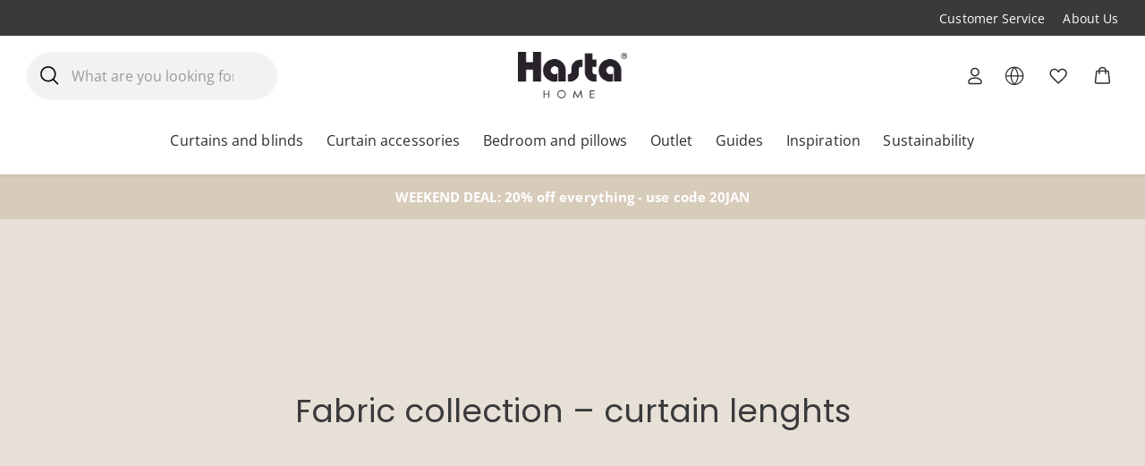

--- FILE ---
content_type: text/html; charset=UTF-8
request_url: https://www.hastahome.com/curtain-collection/
body_size: 78670
content:
<!DOCTYPE html>
<html lang="en-US">
<head>
	<meta charset="UTF-8">
	<meta name="viewport" content="width=device-width, initial-scale=1">
	<link rel="profile" href="http://gmpg.org/xfn/11">
	
	<meta name='robots' content='index, follow, max-image-preview:large, max-snippet:-1, max-video-preview:-1' />
<link rel='preconnect' href='https://cdnjs.cloudflare.com' >

<!-- Google Tag Manager for WordPress by gtm4wp.com -->
<script data-cfasync="false" data-pagespeed-no-defer>
	var gtm4wp_datalayer_name = "dataLayer";
	var dataLayer = dataLayer || [];
	const gtm4wp_use_sku_instead = false;
	const gtm4wp_id_prefix = '';
	const gtm4wp_remarketing = true;
	const gtm4wp_eec = true;
	const gtm4wp_classicec = false;
	const gtm4wp_currency = 'EUR';
	const gtm4wp_product_per_impression = 20;
	const gtm4wp_needs_shipping_address = false;
	const gtm4wp_business_vertical = 'retail';
	const gtm4wp_business_vertical_id = 'id';
</script>
<!-- End Google Tag Manager for WordPress by gtm4wp.com -->
	<!-- This site is optimized with the Yoast SEO Premium plugin v22.6 (Yoast SEO v22.6) - https://yoast.com/wordpress/plugins/seo/ -->
	<title>Curtain Collection - hastahome.com</title><style id="perfmatters-used-css">:where(.wp-block-button__link){border-radius:9999px;box-shadow:none;padding:calc(.667em + 2px) calc(1.333em + 2px);text-decoration:none;}.wp-block-buttons.is-content-justification-center{justify-content:center;}.wp-block-columns{align-items:normal !important;box-sizing:border-box;display:flex;flex-wrap:wrap !important;}@media (min-width:782px){.wp-block-columns{flex-wrap:nowrap !important;}}@media (max-width:781px){.wp-block-columns:not(.is-not-stacked-on-mobile)>.wp-block-column{flex-basis:100% !important;}}@media (min-width:782px){.wp-block-columns:not(.is-not-stacked-on-mobile)>.wp-block-column{flex-basis:0;flex-grow:1;}.wp-block-columns:not(.is-not-stacked-on-mobile)>.wp-block-column[style*=flex-basis]{flex-grow:0;}}.wp-block-columns.is-not-stacked-on-mobile{flex-wrap:nowrap !important;}.wp-block-columns.is-not-stacked-on-mobile>.wp-block-column{flex-basis:0;flex-grow:1;}.wp-block-columns.is-not-stacked-on-mobile>.wp-block-column[style*=flex-basis]{flex-grow:0;}:where(.wp-block-columns){margin-bottom:1.75em;}:where(.wp-block-columns.has-background){padding:1.25em 2.375em;}.wp-block-column{flex-grow:1;min-width:0;overflow-wrap:break-word;word-break:break-word;}:where(.wp-block-post-comments input[type=submit]){border:none;}.wp-block-cover,.wp-block-cover-image{align-items:center;background-position:50%;box-sizing:border-box;display:flex;justify-content:center;min-height:430px;overflow:hidden;overflow:clip;padding:1em;position:relative;}.wp-block-cover .has-background-dim:not([class*=-background-color]),.wp-block-cover-image .has-background-dim:not([class*=-background-color]),.wp-block-cover-image.has-background-dim:not([class*=-background-color]),.wp-block-cover.has-background-dim:not([class*=-background-color]){background-color:#000;}.wp-block-cover-image.has-background-dim:before,.wp-block-cover.has-background-dim:before{background-color:inherit;content:"";}.wp-block-cover .wp-block-cover__background,.wp-block-cover .wp-block-cover__gradient-background,.wp-block-cover-image .wp-block-cover__background,.wp-block-cover-image .wp-block-cover__gradient-background,.wp-block-cover-image.has-background-dim:not(.has-background-gradient):before,.wp-block-cover.has-background-dim:not(.has-background-gradient):before{bottom:0;left:0;opacity:.5;position:absolute;right:0;top:0;z-index:1;}.wp-block-cover-image.has-background-dim.has-background-dim-100 .wp-block-cover__background,.wp-block-cover-image.has-background-dim.has-background-dim-100 .wp-block-cover__gradient-background,.wp-block-cover-image.has-background-dim.has-background-dim-100:not(.has-background-gradient):before,.wp-block-cover.has-background-dim.has-background-dim-100 .wp-block-cover__background,.wp-block-cover.has-background-dim.has-background-dim-100 .wp-block-cover__gradient-background,.wp-block-cover.has-background-dim.has-background-dim-100:not(.has-background-gradient):before{opacity:1;}.wp-block-cover .wp-block-cover__background.has-background-dim.has-background-dim-100,.wp-block-cover .wp-block-cover__gradient-background.has-background-dim.has-background-dim-100,.wp-block-cover-image .wp-block-cover__background.has-background-dim.has-background-dim-100,.wp-block-cover-image .wp-block-cover__gradient-background.has-background-dim.has-background-dim-100{opacity:1;}.wp-block-cover-image:after,.wp-block-cover:after{content:"";display:block;font-size:0;min-height:inherit;}@supports (position:sticky){.wp-block-cover-image:after,.wp-block-cover:after{content:none;}}.wp-block-cover .wp-block-cover__inner-container,.wp-block-cover-image .wp-block-cover__inner-container{color:inherit;width:100%;z-index:1;}.wp-block-cover h1:where(:not(.has-text-color)),.wp-block-cover h2:where(:not(.has-text-color)),.wp-block-cover h3:where(:not(.has-text-color)),.wp-block-cover h4:where(:not(.has-text-color)),.wp-block-cover h5:where(:not(.has-text-color)),.wp-block-cover h6:where(:not(.has-text-color)),.wp-block-cover p:where(:not(.has-text-color)),.wp-block-cover-image h1:where(:not(.has-text-color)),.wp-block-cover-image h2:where(:not(.has-text-color)),.wp-block-cover-image h3:where(:not(.has-text-color)),.wp-block-cover-image h4:where(:not(.has-text-color)),.wp-block-cover-image h5:where(:not(.has-text-color)),.wp-block-cover-image h6:where(:not(.has-text-color)),.wp-block-cover-image p:where(:not(.has-text-color)){color:inherit;}:where(.wp-block-cover-image:not(.has-text-color)),:where(.wp-block-cover:not(.has-text-color)){color:#fff;}:where(.wp-block-cover-image.is-light:not(.has-text-color)),:where(.wp-block-cover.is-light:not(.has-text-color)){color:#000;}.wp-block-embed.alignleft,.wp-block-embed.alignright,.wp-block[data-align=left]>[data-type="core/embed"],.wp-block[data-align=right]>[data-type="core/embed"]{max-width:360px;width:100%;}.wp-block-embed.alignleft .wp-block-embed__wrapper,.wp-block-embed.alignright .wp-block-embed__wrapper,.wp-block[data-align=left]>[data-type="core/embed"] .wp-block-embed__wrapper,.wp-block[data-align=right]>[data-type="core/embed"] .wp-block-embed__wrapper{min-width:280px;}.wp-block-cover .wp-block-embed{min-height:240px;min-width:320px;}.wp-block-embed{overflow-wrap:break-word;}.wp-block-embed figcaption{margin-bottom:1em;margin-top:.5em;}.wp-block-embed iframe{max-width:100%;}.wp-block-embed__wrapper{position:relative;}.wp-embed-responsive .wp-has-aspect-ratio .wp-block-embed__wrapper:before{content:"";display:block;padding-top:50%;}.wp-embed-responsive .wp-has-aspect-ratio iframe{bottom:0;height:100%;left:0;position:absolute;right:0;top:0;width:100%;}.wp-embed-responsive .wp-embed-aspect-21-9 .wp-block-embed__wrapper:before{padding-top:42.85%;}.wp-embed-responsive .wp-embed-aspect-18-9 .wp-block-embed__wrapper:before{padding-top:50%;}.wp-embed-responsive .wp-embed-aspect-16-9 .wp-block-embed__wrapper:before{padding-top:56.25%;}.wp-embed-responsive .wp-embed-aspect-4-3 .wp-block-embed__wrapper:before{padding-top:75%;}.wp-embed-responsive .wp-embed-aspect-1-1 .wp-block-embed__wrapper:before{padding-top:100%;}.wp-embed-responsive .wp-embed-aspect-9-16 .wp-block-embed__wrapper:before{padding-top:177.77%;}.wp-embed-responsive .wp-embed-aspect-1-2 .wp-block-embed__wrapper:before{padding-top:200%;}:where(.wp-block-file){margin-bottom:1.5em;}:where(.wp-block-file__button){border-radius:2em;display:inline-block;padding:.5em 1em;}:where(.wp-block-file__button):is(a):active,:where(.wp-block-file__button):is(a):focus,:where(.wp-block-file__button):is(a):hover,:where(.wp-block-file__button):is(a):visited{box-shadow:none;color:#fff;opacity:.85;text-decoration:none;}.wp-block-group{box-sizing:border-box;}.wp-block-image img{box-sizing:border-box;height:auto;max-width:100%;vertical-align:bottom;}.wp-block-image[style*=border-radius] img,.wp-block-image[style*=border-radius]>a{border-radius:inherit;}.wp-block-image.alignfull img,.wp-block-image.alignwide img{height:auto;width:100%;}.wp-block-image :where(.has-border-color){border-style:solid;}.wp-block-image :where([style*=border-top-color]){border-top-style:solid;}.wp-block-image :where([style*=border-right-color]){border-right-style:solid;}.wp-block-image :where([style*=border-bottom-color]){border-bottom-style:solid;}.wp-block-image :where([style*=border-left-color]){border-left-style:solid;}.wp-block-image :where([style*=border-width]){border-style:solid;}.wp-block-image :where([style*=border-top-width]){border-top-style:solid;}.wp-block-image :where([style*=border-right-width]){border-right-style:solid;}.wp-block-image :where([style*=border-bottom-width]){border-bottom-style:solid;}.wp-block-image :where([style*=border-left-width]){border-left-style:solid;}.wp-block-image figure{margin:0;}@keyframes turn-on-visibility{0%{opacity:0;}to{opacity:1;}}@keyframes turn-off-visibility{0%{opacity:1;visibility:visible;}99%{opacity:0;visibility:visible;}to{opacity:0;visibility:hidden;}}@keyframes lightbox-zoom-in{0%{transform:translate(calc(-50vw + var(--wp--lightbox-initial-left-position)),calc(-50vh + var(--wp--lightbox-initial-top-position))) scale(var(--wp--lightbox-scale));}to{transform:translate(-50%,-50%) scale(1);}}@keyframes lightbox-zoom-out{0%{transform:translate(-50%,-50%) scale(1);visibility:visible;}99%{visibility:visible;}to{transform:translate(calc(-50vw + var(--wp--lightbox-initial-left-position)),calc(-50vh + var(--wp--lightbox-initial-top-position))) scale(var(--wp--lightbox-scale));visibility:hidden;}}:where(.wp-block-latest-comments:not([style*=line-height] .wp-block-latest-comments__comment)){line-height:1.1;}:where(.wp-block-latest-comments:not([style*=line-height] .wp-block-latest-comments__comment-excerpt p)){line-height:1.8;}ol,ul{box-sizing:border-box;}:where(.wp-block-navigation.has-background .wp-block-navigation-item a:not(.wp-element-button)),:where(.wp-block-navigation.has-background .wp-block-navigation-submenu a:not(.wp-element-button)){padding:.5em 1em;}:where(.wp-block-navigation .wp-block-navigation__submenu-container .wp-block-navigation-item a:not(.wp-element-button)),:where(.wp-block-navigation .wp-block-navigation__submenu-container .wp-block-navigation-submenu a:not(.wp-element-button)),:where(.wp-block-navigation .wp-block-navigation__submenu-container .wp-block-navigation-submenu button.wp-block-navigation-item__content),:where(.wp-block-navigation .wp-block-navigation__submenu-container .wp-block-pages-list__item button.wp-block-navigation-item__content){padding:.5em 1em;}@keyframes overlay-menu__fade-in-animation{0%{opacity:0;transform:translateY(.5em);}to{opacity:1;transform:translateY(0);}}:where(p.has-text-color:not(.has-link-color)) a{color:inherit;}:where(.wp-block-post-excerpt){margin-bottom:var(--wp--style--block-gap);margin-top:var(--wp--style--block-gap);}:where(.wp-block-preformatted.has-background){padding:1.25em 2.375em;}:where(.wp-block-pullquote){margin:0 0 1em;}:where(.wp-block-search__button){border:1px solid #ccc;padding:6px 10px;}:where(.wp-block-search__button-inside .wp-block-search__inside-wrapper){border:1px solid #949494;box-sizing:border-box;padding:4px;}:where(.wp-block-search__button-inside .wp-block-search__inside-wrapper) :where(.wp-block-search__button){padding:4px 8px;}:where(.wp-block-term-description){margin-bottom:var(--wp--style--block-gap);margin-top:var(--wp--style--block-gap);}:where(pre.wp-block-verse){font-family:inherit;}.editor-styles-wrapper,.entry-content{counter-reset:footnotes;}:root{--wp--preset--font-size--normal:16px;--wp--preset--font-size--huge:42px;}.has-text-align-center{text-align:center;}.screen-reader-text{clip:rect(1px,1px,1px,1px);word-wrap:normal !important;border:0;-webkit-clip-path:inset(50%);clip-path:inset(50%);height:1px;margin:-1px;overflow:hidden;padding:0;position:absolute;width:1px;}.screen-reader-text:focus{clip:auto !important;background-color:#ddd;-webkit-clip-path:none;clip-path:none;color:#444;display:block;font-size:1em;height:auto;left:5px;line-height:normal;padding:15px 23px 14px;text-decoration:none;top:5px;width:auto;z-index:100000;}html :where(.has-border-color){border-style:solid;}html :where([style*=border-top-color]){border-top-style:solid;}html :where([style*=border-right-color]){border-right-style:solid;}html :where([style*=border-bottom-color]){border-bottom-style:solid;}html :where([style*=border-left-color]){border-left-style:solid;}html :where([style*=border-width]){border-style:solid;}html :where([style*=border-top-width]){border-top-style:solid;}html :where([style*=border-right-width]){border-right-style:solid;}html :where([style*=border-bottom-width]){border-bottom-style:solid;}html :where([style*=border-left-width]){border-left-style:solid;}html :where(img[class*=wp-image-]){height:auto;max-width:100%;}:where(figure){margin:0 0 1em;}html :where(.is-position-sticky){--wp-admin--admin-bar--position-offset:var(--wp-admin--admin-bar--height,0px);}@media screen and (max-width:600px){html :where(.is-position-sticky){--wp-admin--admin-bar--position-offset:0px;}}.screen-reader-text{clip:rect(1px,1px,1px,1px);word-wrap:normal !important;border:0;-webkit-clip-path:inset(50%);clip-path:inset(50%);height:1px;margin:-1px;overflow:hidden;overflow-wrap:normal !important;padding:0;position:absolute !important;width:1px;}.screen-reader-text:focus{clip:auto !important;background-color:#fff;border-radius:3px;box-shadow:0 0 2px 2px rgba(0,0,0,.6);-webkit-clip-path:none;clip-path:none;color:#2b2d2f;display:block;font-size:.875rem;font-weight:700;height:auto;left:5px;line-height:normal;padding:15px 23px 14px;text-decoration:none;top:5px;width:auto;z-index:100000;}@-webkit-keyframes fadein{0%{opacity:0;}to{opacity:1;}}@keyframes fadein{0%{opacity:0;}to{opacity:1;}}@-webkit-keyframes slidein{0%{transform:translateX(0);}to{transform:translateX(-480px);}}@keyframes slidein{0%{transform:translateX(0);}to{transform:translateX(-480px);}}@media only screen and (max-width:480px){@-webkit-keyframes slidein{0%{transform:translateX(0);}to{transform:translateX(-100vw);}}@keyframes slidein{0%{transform:translateX(0);}to{transform:translateX(-100vw);}}}@-webkit-keyframes spin{0%{transform:rotate(0deg);}to{transform:rotate(1 turn);}}@keyframes spin{0%{transform:rotate(0deg);}to{transform:rotate(1 turn);}}:where(.wp-block-woocommerce-mini-cart-contents){background:#fff;}:where(div[data-block-name="woocommerce/legacy-template"]){margin-left:auto;margin-right:auto;max-width:1000px;}@-webkit-keyframes spinner__animation{0%{-webkit-animation-timing-function:cubic-bezier(.5856,.0703,.4143,.9297);animation-timing-function:cubic-bezier(.5856,.0703,.4143,.9297);transform:rotate(0deg);}to{transform:rotate(1 turn);}}@keyframes spinner__animation{0%{-webkit-animation-timing-function:cubic-bezier(.5856,.0703,.4143,.9297);animation-timing-function:cubic-bezier(.5856,.0703,.4143,.9297);transform:rotate(0deg);}to{transform:rotate(1 turn);}}@-webkit-keyframes loading__animation{to{transform:translateX(100%);}}@keyframes loading__animation{to{transform:translateX(100%);}}@-webkit-keyframes dashicons-spin{0%{transform:rotate(0deg);}to{transform:rotate(1 turn);}}@keyframes dashicons-spin{0%{transform:rotate(0deg);}to{transform:rotate(1 turn);}}@keyframes load3{0%{transform:rotate(0deg);}to{transform:rotate(1 turn);}}.qala-geo-ip-popup{display:none;}.spinner-wrapper{display:none;}.qm-spinner{animation:load3 1.4s linear infinite;background:#000;background:linear-gradient(90deg,#000 10%,transparent 42%);border-radius:50%;font-size:10px;height:11em;margin:50px auto;position:relative;text-indent:-9999em;transform:translateZ(0);width:11em;}.qm-spinner:before{background:#000;border-radius:100% 0 0;height:50%;width:50%;}.qm-spinner:after,.qm-spinner:before{content:"";left:0;position:absolute;top:0;}.qm-spinner:after{background:#fff;border-radius:50%;bottom:0;height:75%;margin:auto;right:0;width:75%;}.qala-geo-ip-popup .qala-geo-ip-header{font-size:20px;font-weight:700;margin:0 0 .65rem;}@media (min-width:768px){.qala-geo-ip-popup .qala-geo-ip-header{font-size:24px;margin:0 0 .86rem;}}.qala-geo-ip-popup .qala-geo-ip-text{color:#676767;font-size:16px;max-width:290px;}@media (min-width:768px){.qala-geo-ip-popup .qala-geo-ip-text{font-size:18px;}}.qala-geo-ip-popup .qala-geo-ip-popup-redirect{margin-top:15px;}.qala-geo-ip-popup .qala-geo-ip-cancel-text{background-color:transparent;background-position:50%;background-repeat:no-repeat;border:0;color:#0070f0;font-weight:400;height:12px;padding:0;position:absolute;right:24px;top:19px;width:12px;}.qala-geo-ip-popup .qala-geo-ip-cancel-text span{font-size:1rem;letter-spacing:.25px;line-height:1.2;position:absolute;right:20px;top:-3px;}.qala-geo-ip-popup .qala-geo-ip-cancel-text:active,.qala-geo-ip-popup .qala-geo-ip-cancel-text:active:focus{border:0;}.qala-geo-ip-popup .qala-geo-ip-cancel-text svg{fill:#0070f0;}.qala-geo-ip-popup .qala-geo-ip-cancel-text:focus{background-color:transparent;}.qala-geo-ip-popup .qala-multimarket-button{background-color:#0070f0;border:#0070f0;padding:1.14rem 2rem;text-align:left;transition:none;width:100%;}.qala-geo-ip-popup .qala-multimarket-button a{color:#fff;display:block;position:relative;}.qala-geo-ip-popup .qala-multimarket-button a:after{background-image:url("data:image/svg+xml;charset=utf-8,%3Csvg width=\'24\' height=\'21\' fill=\'none\' xmlns=\'http://www.w3.org/2000/svg\'%3E%3Cpath d=\'M1.364 11.9h17.98l-6.535 6.71a1.426 1.426 0 0 0 0 1.98 1.34 1.34 0 0 0 1.928 0l8.864-9.1c.255-.262.399-.618.399-.99s-.144-.727-.4-.99L14.738.41a1.338 1.338 0 0 0-1.928 0 1.426 1.426 0 0 0 0 1.98l6.536 6.71H1.363C.61 9.1 0 9.727 0 10.5c0 .773.61 1.4 1.364 1.4z\' fill=\'%23fff\'/%3E%3C/svg%3E");background-size:cover;content:"";display:block;height:16px;position:absolute;right:0;top:50%;transform:translateY(-50%);width:18px;z-index:10;}.qala-geo-ip-popup .qala-multimarket-button:hover{background-color:#0070f0;border:#0070f0;}.qala-geo-ip-popup .ac-search-selector{visibility:hidden;width:100%;}.qala-geo-ip-header-notification{background-color:#2c2c2e;display:none;}.qala-geo-ip-header-notification p{color:#fff;}.qala-geo-ip-header-notification .container{align-items:center;display:flex;justify-content:center;}.qala-geo-ip-header-notification .container>*{padding:20px;}.qala-geo-ip-header-notification .container button,.qala-geo-ip-header-notification .container select{font-size:14px;height:42px;}.qala-geo-ip-header-notification .container select{padding:2px;}.qala-geo-ip-header-notification .container button{background-color:#0070f0;border:#0070f0;}.qala-geo-ip-header-notification .container button a{color:#fff;}.geo-flex{display:flex;}.qala-geo-ip-checkout-notification .qala-geo-ip-select-open-wrapper,.qala-geo-ip-header-notification .qala-geo-ip-select-open-wrapper{background-color:#545454;cursor:pointer;margin-right:.5rem;min-width:auto;padding:9px 38px 9px 12px;position:relative;width:100%;}@media (min-width:768px){.qala-geo-ip-checkout-notification .qala-geo-ip-select-open-wrapper,.qala-geo-ip-header-notification .qala-geo-ip-select-open-wrapper{margin-right:.75rem;min-width:249px;width:auto;}}.qala-geo-ip-checkout-notification .qala-geo-ip-select-open-wrapper:after,.qala-geo-ip-header-notification .qala-geo-ip-select-open-wrapper:after{border-bottom:1px solid #8f8f8f;border-left:1px solid #8f8f8f;content:"";display:block;height:7px;position:absolute;right:10px;top:47%;transform:translateY(-50%) rotate(-45deg);width:7px;}.qala-geo-ip-checkout-notification .qala-multimarket-button,.qala-geo-ip-header-notification .qala-multimarket-button{display:flex;padding:9px 12px;}.qala-geo-ip-checkout-notification .qala-multimarket-button a,.qala-geo-ip-header-notification .qala-multimarket-button a{font-size:14px;font-weight:500;padding:0;text-decoration:none;}.qala-geo-ip-checkout-notification .qala-geo-ip-suggested-country,.qala-geo-ip-header-notification .qala-geo-ip-suggested-country{color:#e5e5e5;display:block;font-weight:500;width:100%;}@media (min-width:768px){.qala-geo-ip-checkout-notification .geo-wrap-intro,.qala-geo-ip-header-notification .geo-wrap-intro{display:inline-block;}}.qala-geo-ip-checkout-notification .geo-flex,.qala-geo-ip-header-notification .geo-flex{align-items:normal;width:100%;}@media (min-width:768px){.qala-geo-ip-checkout-notification .geo-flex,.qala-geo-ip-header-notification .geo-flex{align-items:center;width:auto;}}.qala-geo-ip-checkout-notification .geo-wrap-content,.qala-geo-ip-header-notification .geo-wrap-content{display:flex;flex-wrap:wrap;max-width:800px;position:relative;width:100%;}@media (min-width:768px){.qala-geo-ip-checkout-notification .geo-wrap-content,.qala-geo-ip-header-notification .geo-wrap-content{flex-wrap:nowrap;}}.qala-geo-ip-checkout-notification .qala-geo-ip-header,.qala-geo-ip-header-notification .qala-geo-ip-header{display:block;font-size:18px;font-weight:600;}.qala-geo-ip-checkout-notification .qala-geo-ip-text,.qala-geo-ip-header-notification .qala-geo-ip-text{font-size:12px;font-weight:400;}.qala-geo-ip-checkout-notification .container,.qala-geo-ip-header-notification .container{padding:0;}.qala-geo-ip-checkout-notification .qala-multimarket-button,.qala-geo-ip-header-notification .qala-multimarket-button{background:#0070f0;border:0;color:#fff;transition:none;width:30%;}.qala-geo-ip-checkout-notification .qala-multimarket-button a,.qala-geo-ip-header-notification .qala-multimarket-button a{color:#fff;}.qala-geo-ip-checkout-notification .qala-multimarket-button:hover,.qala-geo-ip-header-notification .qala-multimarket-button:hover{background-color:#0070f0;border:#0070f0;}.qala-geo-ip-checkout-notification p,.qala-geo-ip-header-notification p{margin-right:30px;margin-top:0;}.qala-geo-ip-checkout-notification .qala-geo-ip-cancel,.qala-geo-ip-header-notification .qala-geo-ip-cancel{cursor:pointer;display:flex;position:absolute;right:27px;top:16px;}@media (min-width:768px){.qala-geo-ip-checkout-notification .qala-geo-ip-cancel,.qala-geo-ip-header-notification .qala-geo-ip-cancel{right:15px;top:50%;transform:translateY(-50%);}}.qala-geo-ip-checkout-notification .qala-geo-ip-cancel path,.qala-geo-ip-header-notification .qala-geo-ip-cancel path{fill:#fff;}.qala-geo-ip-checkout-notification>.container{align-items:center;display:flex;justify-content:center;min-width:100%;padding:1.1rem;width:100%;}.qala-geo-ip-checkout-notification>.container p{margin-bottom:0;}.qala-geo-ip-checkout-notification>.container .qala-geo-ip-header{font-size:16px;}@media (min-width:768px){.qala-geo-ip-checkout-notification>.container .qala-geo-ip-header{font-size:18px;}}.qala-geo-ip-checkout-notification>.container .qala-geo-ip-cancel{right:0;top:0;transform:translateY(0);}.qala-geo-ip-checkout-notification>.container .qala-geo-ip-select-open-wrapper{background-color:#2c2c2e;min-width:auto;position:relative;width:100%;}@media (min-width:768px){.qala-geo-ip-checkout-notification>.container .qala-geo-ip-select-open-wrapper{margin-right:.75rem;min-width:249px;width:auto;}}.qala-geo-ip-checkout-notification>.container .qala-multimarket-button{display:flex;padding:9px 12px;}.qala-geo-ip-checkout-notification>.container .qala-multimarket-button a{font-size:14px;font-weight:500;padding:0;text-decoration:none;}.qala-geo-ip-checkout-notification>.container .qala-geo-ip-suggested-country{color:#fff;display:block;font-weight:500;width:100%;}.qala-geo-ip-checkout-notification>.container .qala-geo-ip-header{display:block;}.qala-geo-ip-checkout-notification>.container .qala-geo-ip-cancel svg path{fill:#000;}.qala-geo-ip-checkout-notification>.container .geo-wrap-intro{flex-basis:95%;width:95%;}.qala-geo-ip-checkout-notification>.container .geo-wrap-content{flex-wrap:wrap;position:relative;}.qala-geo-ip-checkout-notification>.container .geo-flex{padding-top:1rem;}.qala-geo-ip-checkout-notification{background-color:#f1c21b;display:none;margin:10px 0;}.qala-multimarket-open-selector-button{align-items:center;display:flex;}.qala-multimarket-open-selector-button__globe{align-items:center;display:flex;height:16px;margin-right:4px;width:16px;}.ac-geo-popup{display:none;}.ac-geo-popup .ac-geo-popup-inner{background-color:#fff;border-radius:2px;padding:40px 30px 50px;}@media (min-width:768px){.ac-geo-popup .ac-geo-popup-inner{padding:80px 70px;}}.ac-geo-popup .ac-geo-popup-icon{display:flex;flex-direction:row;justify-content:center;width:100%;}.ac-geo-popup .ac-geo-popup-icon svg{height:40px;width:40px;}@media (min-width:768px){.ac-geo-popup .ac-geo-popup-icon svg{height:50px;width:50px;}}.ac-geo-popup .ac-geo-popup-header{color:#3a3a3a;font-size:18px;font-weight:600;line-height:28px;margin:20px 0;text-align:center;}@media (min-width:768px){.ac-geo-popup .ac-geo-popup-header{font-size:24px;line-height:32px;margin-bottom:40px;}}.ac-geo-popup .ac-geo-popup-redirect{margin:0 auto 15px;text-align:center;}.ac-geo-popup .ac-geo-popup-redirect:last-child{margin-bottom:0;}.ac-geo-popup .ac-geo-popup-redirect a{border:1px solid #e5e5e5;border-radius:2px;display:block;font-size:11px;letter-spacing:1px;padding:12px;text-transform:uppercase;}@media (min-width:768px){.ac-geo-popup .ac-geo-popup-redirect a{font-size:13px;}}.ac-geo-popup .ac-geo-popup-redirect a:hover{text-decoration:none;}.ac-geo-popup a.ac-geo-popup-remain-link,.ac-geo-popup a.ac-geo-popup-remain-link:hover{color:#5483bf;}.ac-geo-popup a.ac-geo-popup-redirect-link{background:#5483bf;color:#fff;}.ac-geo-popup .redirect-to,.ac-geo-popup .remain-on{overflow:hidden;vertical-align:middle;white-space:pre-wrap;word-break:break-word;}button.qala-wishlist-button{visibility:hidden;}.qala-wishlist-button{background:none;cursor:pointer;}.qala-wishlist-button,.qala-wishlist-button:active,.qala-wishlist-button:active:focus,.qala-wishlist-button:focus,.qala-wishlist-button:hover{background:transparent;border:0;border-radius:0;box-shadow:none;margin:0;outline:none;}.qala-wishlist-button:hover svg{transform:scale(1.1);transition:transform .2s ease-in-out;}.qala-wishlist-button>*{display:flex;pointer-events:none;}.qala-wishlist-button svg{height:25px;line-height:1;transition:transform .2s ease-in-out;width:25px;}.qala-wishlist-header .qala-wishlist-button{align-items:center;display:flex;position:relative;}.qala-wishlist-header .qala-wishlist-button svg{height:25px;width:25px;}.qala-wishlist-header .qala-wishlist-button svg path{fill:#323031;}.qala-wishlist-header .qala-wishlist-button .count{right:-14px;top:-4px;transition:all .2s ease-in-out;}.qala-wishlist-header .qala-wishlist-button .count__is-empty{height:0;opacity:0;width:0;}@keyframes pulse{0%{transform:scale(.8);}to{transform:scale(1.2);}}:root{--woocommerce:#a46497;--wc-green:#7ad03a;--wc-red:#a00;--wc-orange:#ffba00;--wc-blue:#2ea2cc;--wc-primary:#a46497;--wc-primary-text:white;--wc-secondary:#ebe9eb;--wc-secondary-text:#515151;--wc-highlight:#77a464;--wc-highligh-text:white;--wc-content-bg:#fff;--wc-subtext:#767676;}.woocommerce #content div.product div.images,.woocommerce div.product div.images,.woocommerce-page #content div.product div.images,.woocommerce-page div.product div.images{float:left;width:48%;}.woocommerce #content div.product div.thumbnails::after,.woocommerce #content div.product div.thumbnails::before,.woocommerce div.product div.thumbnails::after,.woocommerce div.product div.thumbnails::before,.woocommerce-page #content div.product div.thumbnails::after,.woocommerce-page #content div.product div.thumbnails::before,.woocommerce-page div.product div.thumbnails::after,.woocommerce-page div.product div.thumbnails::before{content:" ";display:table;}.woocommerce #content div.product div.thumbnails::after,.woocommerce div.product div.thumbnails::after,.woocommerce-page #content div.product div.thumbnails::after,.woocommerce-page div.product div.thumbnails::after{clear:both;}.woocommerce #content div.product div.thumbnails a,.woocommerce div.product div.thumbnails a,.woocommerce-page #content div.product div.thumbnails a,.woocommerce-page div.product div.thumbnails a{float:left;width:30.75%;margin-right:3.8%;margin-bottom:1em;}.woocommerce #content div.product div.thumbnails a.last,.woocommerce div.product div.thumbnails a.last,.woocommerce-page #content div.product div.thumbnails a.last,.woocommerce-page div.product div.thumbnails a.last{margin-right:0;}.woocommerce #content div.product div.thumbnails a.first,.woocommerce div.product div.thumbnails a.first,.woocommerce-page #content div.product div.thumbnails a.first,.woocommerce-page div.product div.thumbnails a.first{clear:both;}.woocommerce #content div.product div.thumbnails.columns-1 a,.woocommerce div.product div.thumbnails.columns-1 a,.woocommerce-page #content div.product div.thumbnails.columns-1 a,.woocommerce-page div.product div.thumbnails.columns-1 a{width:100%;margin-right:0;float:none;}.woocommerce #content div.product div.thumbnails.columns-2 a,.woocommerce div.product div.thumbnails.columns-2 a,.woocommerce-page #content div.product div.thumbnails.columns-2 a,.woocommerce-page div.product div.thumbnails.columns-2 a{width:48%;}.woocommerce #content div.product div.thumbnails.columns-4 a,.woocommerce div.product div.thumbnails.columns-4 a,.woocommerce-page #content div.product div.thumbnails.columns-4 a,.woocommerce-page div.product div.thumbnails.columns-4 a{width:22.05%;}.woocommerce #content div.product div.thumbnails.columns-5 a,.woocommerce div.product div.thumbnails.columns-5 a,.woocommerce-page #content div.product div.thumbnails.columns-5 a,.woocommerce-page div.product div.thumbnails.columns-5 a{width:16.9%;}.woocommerce #content div.product div.summary,.woocommerce div.product div.summary,.woocommerce-page #content div.product div.summary,.woocommerce-page div.product div.summary{float:right;width:48%;clear:none;}.woocommerce #content div.product .woocommerce-tabs,.woocommerce div.product .woocommerce-tabs,.woocommerce-page #content div.product .woocommerce-tabs,.woocommerce-page div.product .woocommerce-tabs{clear:both;}.woocommerce #content div.product .woocommerce-tabs ul.tabs::after,.woocommerce #content div.product .woocommerce-tabs ul.tabs::before,.woocommerce div.product .woocommerce-tabs ul.tabs::after,.woocommerce div.product .woocommerce-tabs ul.tabs::before,.woocommerce-page #content div.product .woocommerce-tabs ul.tabs::after,.woocommerce-page #content div.product .woocommerce-tabs ul.tabs::before,.woocommerce-page div.product .woocommerce-tabs ul.tabs::after,.woocommerce-page div.product .woocommerce-tabs ul.tabs::before{content:" ";display:table;}.woocommerce #content div.product .woocommerce-tabs ul.tabs::after,.woocommerce div.product .woocommerce-tabs ul.tabs::after,.woocommerce-page #content div.product .woocommerce-tabs ul.tabs::after,.woocommerce-page div.product .woocommerce-tabs ul.tabs::after{clear:both;}.woocommerce #content div.product .woocommerce-tabs ul.tabs li,.woocommerce div.product .woocommerce-tabs ul.tabs li,.woocommerce-page #content div.product .woocommerce-tabs ul.tabs li,.woocommerce-page div.product .woocommerce-tabs ul.tabs li{display:inline-block;}.woocommerce #content div.product #reviews .comment::after,.woocommerce #content div.product #reviews .comment::before,.woocommerce div.product #reviews .comment::after,.woocommerce div.product #reviews .comment::before,.woocommerce-page #content div.product #reviews .comment::after,.woocommerce-page #content div.product #reviews .comment::before,.woocommerce-page div.product #reviews .comment::after,.woocommerce-page div.product #reviews .comment::before{content:" ";display:table;}.woocommerce #content div.product #reviews .comment::after,.woocommerce div.product #reviews .comment::after,.woocommerce-page #content div.product #reviews .comment::after,.woocommerce-page div.product #reviews .comment::after{clear:both;}.woocommerce #content div.product #reviews .comment img,.woocommerce div.product #reviews .comment img,.woocommerce-page #content div.product #reviews .comment img,.woocommerce-page div.product #reviews .comment img{float:right;height:auto;}.twentyfourteen .tfwc div.product.hentry.has-post-thumbnail{margin-top:0;}#content .twentysixteen div.product div.images,#content .twentysixteen div.product div.summary{width:46.42857%;}:root{--woocommerce:#a46497;--wc-green:#7ad03a;--wc-red:#a00;--wc-orange:#ffba00;--wc-blue:#2ea2cc;--wc-primary:#a46497;--wc-primary-text:white;--wc-secondary:#ebe9eb;--wc-secondary-text:#515151;--wc-highlight:#77a464;--wc-highligh-text:white;--wc-content-bg:#fff;--wc-subtext:#767676;}@keyframes spin{100%{transform:rotate(360deg);}}@font-face{font-family:star;src:url("https://www.hastahome.com/wp-content/plugins/woocommerce/assets/css/../fonts/star.eot");src:url("https://www.hastahome.com/wp-content/plugins/woocommerce/assets/css/../fonts/star.eot?#iefix") format("embedded-opentype"),url("https://www.hastahome.com/wp-content/plugins/woocommerce/assets/css/../fonts/star.woff") format("woff"),url("https://www.hastahome.com/wp-content/plugins/woocommerce/assets/css/../fonts/star.ttf") format("truetype"),url("https://www.hastahome.com/wp-content/plugins/woocommerce/assets/css/../fonts/star.svg#star") format("svg");font-weight:400;font-style:normal;}@font-face{font-family:WooCommerce;src:url("https://www.hastahome.com/wp-content/plugins/woocommerce/assets/css/../fonts/WooCommerce.eot");src:url("https://www.hastahome.com/wp-content/plugins/woocommerce/assets/css/../fonts/WooCommerce.eot?#iefix") format("embedded-opentype"),url("https://www.hastahome.com/wp-content/plugins/woocommerce/assets/css/../fonts/WooCommerce.woff") format("woff"),url("https://www.hastahome.com/wp-content/plugins/woocommerce/assets/css/../fonts/WooCommerce.ttf") format("truetype"),url("https://www.hastahome.com/wp-content/plugins/woocommerce/assets/css/../fonts/WooCommerce.svg#WooCommerce") format("svg");font-weight:400;font-style:normal;}.screen-reader-text{clip:rect(1px,1px,1px,1px);height:1px;overflow:hidden;position:absolute !important;width:1px;word-wrap:normal !important;}.woocommerce div.product{margin-bottom:0;position:relative;}.woocommerce div.product .product_title{clear:none;margin-top:0;padding:0;}.woocommerce div.product p.price,.woocommerce div.product span.price{color:#77a464;font-size:1.25em;}.woocommerce div.product p.price ins,.woocommerce div.product span.price ins{background:inherit;font-weight:700;display:inline-block;}.woocommerce div.product p.price del,.woocommerce div.product span.price del{opacity:.5;display:inline-block;}.woocommerce div.product p.stock{font-size:.92em;}.woocommerce div.product .stock{color:#77a464;}.woocommerce div.product .out-of-stock{color:red;}.woocommerce div.product .woocommerce-product-rating{margin-bottom:1.618em;}.woocommerce div.product div.images{margin-bottom:2em;}.woocommerce div.product div.images img{display:block;width:100%;height:auto;box-shadow:none;}.woocommerce div.product div.images div.thumbnails{padding-top:1em;}.woocommerce div.product div.images.woocommerce-product-gallery{position:relative;}.woocommerce div.product div.images .woocommerce-product-gallery__wrapper{transition:all cubic-bezier(.795,-.035,0,1) .5s;margin:0;padding:0;}.woocommerce div.product div.images .woocommerce-product-gallery__wrapper .zoomImg{background-color:#fff;opacity:0;}.woocommerce div.product div.images .woocommerce-product-gallery__image--placeholder{border:1px solid #f2f2f2;}.woocommerce div.product div.images .woocommerce-product-gallery__image:nth-child(n+2){width:25%;display:inline-block;}.woocommerce div.product div.images .woocommerce-product-gallery__trigger{position:absolute;top:.5em;right:.5em;font-size:2em;z-index:9;width:36px;height:36px;background:#fff;text-indent:-9999px;border-radius:100%;box-sizing:content-box;}.woocommerce div.product div.images .woocommerce-product-gallery__trigger::before{content:"";display:block;width:10px;height:10px;border:2px solid #000;border-radius:100%;position:absolute;top:9px;left:9px;box-sizing:content-box;}.woocommerce div.product div.images .woocommerce-product-gallery__trigger::after{content:"";display:block;width:2px;height:8px;background:#000;border-radius:6px;position:absolute;top:19px;left:22px;transform:rotate(-45deg);box-sizing:content-box;}.woocommerce div.product div.images .flex-control-thumbs{overflow:hidden;zoom:1;margin:0;padding:0;}.woocommerce div.product div.images .flex-control-thumbs li{width:25%;float:left;margin:0;list-style:none;}.woocommerce div.product div.images .flex-control-thumbs li img{cursor:pointer;opacity:.5;margin:0;}.woocommerce div.product div.images .flex-control-thumbs li img.flex-active,.woocommerce div.product div.images .flex-control-thumbs li img:hover{opacity:1;}.woocommerce div.product .woocommerce-product-gallery--columns-3 .flex-control-thumbs li:nth-child(3n+1){clear:left;}.woocommerce div.product .woocommerce-product-gallery--columns-4 .flex-control-thumbs li:nth-child(4n+1){clear:left;}.woocommerce div.product .woocommerce-product-gallery--columns-5 .flex-control-thumbs li:nth-child(5n+1){clear:left;}.woocommerce div.product div.summary{margin-bottom:2em;}.woocommerce div.product div.social{text-align:right;margin:0 0 1em;}.woocommerce div.product div.social span{margin:0 0 0 2px;}.woocommerce div.product div.social span span{margin:0;}.woocommerce div.product div.social span .stButton .chicklets{padding-left:16px;width:0;}.woocommerce div.product div.social iframe{float:left;margin-top:3px;}.woocommerce div.product .woocommerce-tabs ul.tabs{list-style:none;padding:0 0 0 1em;margin:0 0 1.618em;overflow:hidden;position:relative;}.woocommerce div.product .woocommerce-tabs ul.tabs li{border:1px solid #d3ced2;background-color:#ebe9eb;color:#515151;display:inline-block;position:relative;z-index:0;border-radius:4px 4px 0 0;margin:0 -5px;padding:0 1em;}.woocommerce div.product .woocommerce-tabs ul.tabs li a{display:inline-block;padding:.5em 0;font-weight:700;color:#515151;text-decoration:none;}.woocommerce div.product .woocommerce-tabs ul.tabs li a:hover{text-decoration:none;color:#6b6b6b;}.woocommerce div.product .woocommerce-tabs ul.tabs li.active{background:#fff;color:#515151;z-index:2;border-bottom-color:#fff;}.woocommerce div.product .woocommerce-tabs ul.tabs li.active a{color:inherit;text-shadow:inherit;}.woocommerce div.product .woocommerce-tabs ul.tabs li.active::before{box-shadow:2px 2px 0 #fff;}.woocommerce div.product .woocommerce-tabs ul.tabs li.active::after{box-shadow:-2px 2px 0 #fff;}.woocommerce div.product .woocommerce-tabs ul.tabs li::after,.woocommerce div.product .woocommerce-tabs ul.tabs li::before{border:1px solid #d3ced2;position:absolute;bottom:-1px;width:5px;height:5px;content:" ";box-sizing:border-box;}.woocommerce div.product .woocommerce-tabs ul.tabs li::before{left:-5px;border-bottom-right-radius:4px;border-width:0 1px 1px 0;box-shadow:2px 2px 0 #ebe9eb;}.woocommerce div.product .woocommerce-tabs ul.tabs li::after{right:-5px;border-bottom-left-radius:4px;border-width:0 0 1px 1px;box-shadow:-2px 2px 0 #ebe9eb;}.woocommerce div.product .woocommerce-tabs ul.tabs::before{position:absolute;content:" ";width:100%;bottom:0;left:0;border-bottom:1px solid #d3ced2;z-index:1;}.woocommerce div.product .woocommerce-tabs .panel{margin:0 0 2em;padding:0;}.woocommerce div.product p.cart{margin-bottom:2em;}.woocommerce div.product p.cart::after,.woocommerce div.product p.cart::before{content:" ";display:table;}.woocommerce div.product p.cart::after{clear:both;}.woocommerce div.product form.cart{margin-bottom:2em;}.woocommerce div.product form.cart::after,.woocommerce div.product form.cart::before{content:" ";display:table;}.woocommerce div.product form.cart::after{clear:both;}.woocommerce div.product form.cart div.quantity{float:left;margin:0 4px 0 0;}.woocommerce div.product form.cart table{border-width:0 0 1px;}.woocommerce div.product form.cart table td{padding-left:0;}.woocommerce div.product form.cart table div.quantity{float:none;margin:0;}.woocommerce div.product form.cart table small.stock{display:block;float:none;}.woocommerce div.product form.cart .variations{margin-bottom:1em;border:0;width:100%;}.woocommerce div.product form.cart .variations td,.woocommerce div.product form.cart .variations th{border:0;line-height:2em;vertical-align:top;}.woocommerce div.product form.cart .variations label{font-weight:700;text-align:left;}.woocommerce div.product form.cart .variations select{max-width:100%;min-width:75%;display:inline-block;margin-right:1em;}.woocommerce div.product form.cart .variations td.label{padding-right:1em;}.woocommerce div.product form.cart .woocommerce-variation-description p{margin-bottom:1em;}.woocommerce div.product form.cart .reset_variations{visibility:hidden;font-size:.83em;}.woocommerce div.product form.cart .wc-no-matching-variations{display:none;}.woocommerce div.product form.cart .button{vertical-align:middle;float:left;}.woocommerce div.product form.cart .group_table td.woocommerce-grouped-product-list-item__label{padding-right:1em;padding-left:1em;}.woocommerce div.product form.cart .group_table td{vertical-align:top;padding-bottom:.5em;border:0;}.woocommerce div.product form.cart .group_table td:first-child{width:4em;text-align:center;}.woocommerce div.product form.cart .group_table .wc-grouped-product-add-to-cart-checkbox{display:inline-block;width:auto;margin:0 auto;transform:scale(1.5,1.5);}@font-face{font-family:wpsl-fontello;src:url("https://www.hastahome.com/wp-content/plugins/wp-store-locator/css/../font/fontello.eot?28897909");src:url("https://www.hastahome.com/wp-content/plugins/wp-store-locator/css/../font/fontello.eot?28897909#iefix") format("embedded-opentype"),url("https://www.hastahome.com/wp-content/plugins/wp-store-locator/css/../font/fontello.woff?28897909") format("woff"),url("https://www.hastahome.com/wp-content/plugins/wp-store-locator/css/../font/fontello.ttf?28897909") format("truetype"),url("https://www.hastahome.com/wp-content/plugins/wp-store-locator/css/../font/fontello.svg?28897909#fontello") format("svg");font-weight:400;font-style:normal;}.wp-block-qala-blocks-single-accordion__heading{align-items:center;border-bottom:1px solid #eee;display:flex;gap:10px;padding:20px;position:relative;transition:all .3s ease;}.wp-block-qala-blocks-single-accordion__heading-title{align-items:center;display:flex;flex:1;font-size:var(--wp--preset--font-size--medium);font-weight:400;margin:0;}.wp-block-qala-blocks-single-accordion__heading-button{all:inherit;cursor:pointer;}.wp-block-qala-blocks-single-accordion__heading-button:active,.wp-block-qala-blocks-single-accordion__heading-button:active:focus,.wp-block-qala-blocks-single-accordion__heading-button:focus,.wp-block-qala-blocks-single-accordion__heading-button:hover{all:inherit;background-color:transparent;border:0;cursor:pointer;}.wp-block-qala-blocks-single-accordion__heading-button:focus:before{outline:auto;}.wp-block-qala-blocks-single-accordion__heading-button:after{border-bottom:1px solid;border-right:1px solid;content:"";display:block;height:10px;margin-left:auto;position:relative;transform:rotate(45deg);transition:all .3s ease;width:10px;}.wp-block-qala-blocks-single-accordion__heading-button:before{bottom:0;content:"";left:0;position:absolute;right:0;top:0;z-index:1;}.wp-block-qala-blocks-single-accordion__content{max-height:0;overflow:hidden;padding:0 20px;transition:max-height .2s ease-out;}.wp-block-qala-blocks-single-accordion__content p{margin:0;padding:20px 0;}.wsc_sharing_widgets{overflow:hidden;}.wsc_sharing_widgets span{display:block;}.wsc_email_fields{display:none;text-align:center;padding:15px 0;}.wsc_email_fields div{width:88%;margin:7px auto;}.wsc_sent_email{display:none;padding:15px;text-align:center;}.wsc_replace_popup_content{padding:15px;text-align:center;}.wsc_sent_email span.dashicons{font-size:14em !important;height:0% !important;float:left !important;color:green;width:100%;}.wsc_copied_text{display:none;text-align:center;padding:15px;}.wsc_replace_popup_content{display:none;}.wsc_copied_text .wsc_tick{font-size:14em !important;height:0% !important;float:left !important;color:green;width:100%;}.wsc_email_fields input,.wsc_email_fields textarea{width:100% !important;}.wsc_share_cart_loader{display:none;position:relative;margin:0 auto;width:80px;height:80px;}.wsc_share_cart_loader div{position:absolute;top:33px;width:13px;height:13px;border-radius:50%;animation-timing-function:cubic-bezier(0,1,1,0);}.wsc_share_cart_loader div:nth-child(1){left:8px;animation:lds-ellipsis1 .6s infinite;}.wsc_share_cart_loader div:nth-child(2){left:8px;animation:lds-ellipsis2 .6s infinite;}.wsc_share_cart_loader div:nth-child(3){left:32px;animation:lds-ellipsis2 .6s infinite;}.wsc_share_cart_loader div:nth-child(4){left:56px;animation:lds-ellipsis3 .6s infinite;}@keyframes lds-ellipsis1{0%{transform:scale(0);}100%{transform:scale(1);}}@keyframes lds-ellipsis3{0%{transform:scale(1);}100%{transform:scale(0);}}@keyframes lds-ellipsis2{0%{transform:translate(0,0);}100%{transform:translate(24px,0);}}@keyframes lds-dual-ring{0%{transform:rotate(0deg);}100%{transform:rotate(360deg);}}.wsc_save_popup_layer,.wsc_popup_layer,.wsc_popup_replace_layer{position:fixed;top:0;bottom:0;left:0;right:0;z-index:9999;display:none;}.wsc_popup_head{overflow:hidden;padding:15px;line-height:1;box-shadow:0px 3px 5px #ccc;}.wsc_valid_error{color:#d00;margin:10px 0;}.wsc_popup_head h4{float:left;padding:0;margin:0;}.wsc_save_share_cart_popup,.wsc_share_cart_popup,.wsc_replace_cart_popup{position:fixed;top:50%;left:50%;max-width:100%;-webkit-transform:translate(-50%,-50%);-ms-transform:translate(-50%,-50%);transform:translate(-50%,-50%);z-index:99999;width:350px;background-position:top;background-size:cover;background-repeat:no-repeat;margin:0 auto;border:1px solid #414141;border-radius:10px;overflow:hidden;background:#fff;}.wsc_save_popup_content{background:#fff;margin:0 auto;padding:15px;text-align:center;overflow:hidden;}.wsc_sharing_widgets img{width:60px;margin:0 auto;padding-bottom:5px;}.wsc_sharing_widgets a{text-decoration:none;color:#333;font-size:14px;}.wsc_sharing_widgets{text-align:center;margin:30px 0 20px 0;display:flex;flex-wrap:wrap;}.wsc_sharing_widgets > div{cursor:pointer;flex-grow:1;width:33%;margin-bottom:10px;}.wsc_loginfirst{display:none;margin:74px;}.wsc_name,.wsc_email_field{text-align:left;}.wsc_name span,.wsc_email_field span{color:red;font-size:12px;}@keyframes cmplz-fadein{from{opacity:0;}to{opacity:1;}}@font-face{font-family:"WC_BIS";src:url("https://www.hastahome.com/wp-content/plugins/woocommerce-back-in-stock-notifications/assets/css/frontend/../../fonts/WC_BIS.eot?74918120");src:url("https://www.hastahome.com/wp-content/plugins/woocommerce-back-in-stock-notifications/assets/css/frontend/../../fonts/WC_BIS.eot?74918120#iefix") format("embedded-opentype"),url("https://www.hastahome.com/wp-content/plugins/woocommerce-back-in-stock-notifications/assets/css/frontend/../../fonts/WC_BIS.woff?74918120") format("woff"),url("https://www.hastahome.com/wp-content/plugins/woocommerce-back-in-stock-notifications/assets/css/frontend/../../fonts/WC_BIS.ttf?74918120") format("truetype"),url("https://www.hastahome.com/wp-content/plugins/woocommerce-back-in-stock-notifications/assets/css/frontend/../../fonts/WC_BIS.svg?74918120#WC_BIS") format("svg");font-weight:normal;font-style:normal;}@font-face{font-family:"WC_GC";src:url("https://www.hastahome.com/wp-content/plugins/woocommerce-gift-cards/assets/css/frontend/../../fonts/WC_GC.eot?74918120");src:url("https://www.hastahome.com/wp-content/plugins/woocommerce-gift-cards/assets/css/frontend/../../fonts/WC_GC.eot?74918120#iefix") format("embedded-opentype"),url("https://www.hastahome.com/wp-content/plugins/woocommerce-gift-cards/assets/css/frontend/../../fonts/WC_GC.woff?74918120") format("woff"),url("https://www.hastahome.com/wp-content/plugins/woocommerce-gift-cards/assets/css/frontend/../../fonts/WC_GC.ttf?74918120") format("truetype"),url("https://www.hastahome.com/wp-content/plugins/woocommerce-gift-cards/assets/css/frontend/../../fonts/WC_GC.svg?74918120#WC_GC") format("svg");font-weight:normal;font-style:normal;}.qesf-header-search{overflow:hidden;position:relative;}.qesf-header-search__bar{height:70px;width:100%;}.qesf-header-search__overlay{background:rgba(0,0,0,.4);display:none;height:100%;left:0;pointer-events:none;position:fixed;top:0;width:100%;}.site-search-form .qesf-header-search{overflow:visible;}.site-search-form .qesf-header-search__results{color:var(--wp--preset--color--white);position:absolute;width:100%;z-index:10;}@media (min-width:768px){.site-search-form .qesf-header-search__results{width:568px;}}.site-header-right-column .qesf-header-search__results{right:0;}.qesf-search-bar{align-items:center;color:var(--wp--preset--color--white);display:flex;height:100%;justify-content:space-between;position:relative;width:100%;z-index:2;}.qesf-search-bar__input-container{flex:1;}.site-search-form .qesf-search-bar__input{padding-left:3rem !important;padding-right:3rem !important;}.qesf-search-results{align-items:flex-start;background-color:var(--wp--preset--color--white);display:none;flex-direction:column;max-height:50vh;overflow-y:auto;padding:16px 16px 1rem;position:relative;transition:all .1s ease-out;}@media (min-width:991px){.qesf-search-results{max-height:60vh;}}@media (min-width:1239px){.qesf-search-results{max-height:80vh;}}@keyframes ball-fall{0%{opacity:0;transform:translateY(-145%);}10%{opacity:.5;}20%{opacity:1;transform:translateY(0);}80%{opacity:1;transform:translateY(0);}90%{opacity:.5;}to{opacity:0;transform:translateY(145%);}}[component=qala-minicart]{display:none;}.qala-minicart,.woocommerce .qala-minicart{font-family:inherit;font-size:16px;position:absolute;}.qala-minicart a:not(.add_to_cart_button),.qala-minicart a:not(.add_to_cart_button):visited,.woocommerce .qala-minicart a:not(.add_to_cart_button),.woocommerce .qala-minicart a:not(.add_to_cart_button):visited{text-decoration:none;}.qala-minicart .woocommerce-Price-amount del,.woocommerce .qala-minicart .woocommerce-Price-amount del{padding-left:1rem;}.qala-minicart .qala-minicart-wrapper,.woocommerce .qala-minicart .qala-minicart-wrapper{background-color:var(--qala-minicart-body-background);bottom:0;color:var(--qala-minicart-body-foreground);display:flex;flex-flow:column;max-height:100vh;max-width:100vw;position:fixed;right:0;top:0;transform:translateX(100%);transition:transform .25s ease-out;width:100%;z-index:2000000001;}@media (min-width:768px){.qala-minicart .qala-minicart-wrapper,.woocommerce .qala-minicart .qala-minicart-wrapper{max-width:90vw;width:500px;}}.qala-minicart .qala-minicart-wrapper.qala-minicart-show,.woocommerce .qala-minicart .qala-minicart-wrapper.qala-minicart-show{transform:translateX(0);}.qala-minicart .qala-minicart__footer,.woocommerce .qala-minicart .qala-minicart__footer{background-color:var(--qala-minicart-footer-background);border-top:1px solid #d1d1d6;color:var(--qala-minicart-footer-foreground);justify-self:flex-end;padding:12px 22px;}.qala-minicart .qala-minicart__footer .qala-minicart__caption,.woocommerce .qala-minicart .qala-minicart__footer .qala-minicart__caption{flex-flow:column;padding:0;}.qala-minicart .qala-minicart__footer .aligncenter,.woocommerce .qala-minicart .qala-minicart__footer .aligncenter{margin:auto;}.qala-minicart .qala-minicart__footer .qala_minicart_after_checkout_button,.woocommerce .qala-minicart .qala-minicart__footer .qala_minicart_after_checkout_button{width:100%;}.qala-minicart .qala-minicart__footer .totals,.woocommerce .qala-minicart .qala-minicart__footer .totals{align-items:center;display:flex;justify-content:space-between;padding-bottom:13px;padding-top:0;}.qala-minicart .qala-minicart__footer .totals__label,.woocommerce .qala-minicart .qala-minicart__footer .totals__label{color:inherit;font-size:16px;font-weight:600;letter-spacing:-.01em;line-height:123%;padding-right:.5rem;}.qala-minicart .qala-minicart__footer .totals__amount .price,.woocommerce .qala-minicart .qala-minicart__footer .totals__amount .price{color:inherit;padding-bottom:0;}.qala-minicart .qala-minicart__footer .totals__amount .price .amount,.woocommerce .qala-minicart .qala-minicart__footer .totals__amount .price .amount{color:inherit;}.qala-minicart .qala-minicart__footer .totals__amount .price bdi,.woocommerce .qala-minicart .qala-minicart__footer .totals__amount .price bdi{color:inherit;font-size:16px;font-weight:400;letter-spacing:.02em;line-height:1.55;text-align:right;}.qala-minicart .qala-minicart__footer .totals--is-multiline,.woocommerce .qala-minicart .qala-minicart__footer .totals--is-multiline{flex-wrap:wrap;}.qala-minicart .qala-minicart__footer .totals--is-multiline .caption-row,.woocommerce .qala-minicart .qala-minicart__footer .totals--is-multiline .caption-row{align-items:center;justify-content:flex-start;}.qala-minicart .qala-minicart__footer .totals--is-multiline>.caption-row,.woocommerce .qala-minicart .qala-minicart__footer .totals--is-multiline>.caption-row{flex:100% 0 0;}.qala-minicart .qala-minicart-header,.woocommerce .qala-minicart .qala-minicart-header{background-color:var(--qala-minicart-header-background);color:var(--qala-minicart-header-foreground);justify-self:flex-start;padding:15px 25px;}@media (min-width:768px){.qala-minicart .qala-minicart-header.only-mobile,.woocommerce .qala-minicart .qala-minicart-header.only-mobile{display:none;}}.qala-minicart .heading,.woocommerce .qala-minicart .heading{font-weight:400;position:relative;}.qala-minicart .heading__row,.woocommerce .qala-minicart .heading__row{align-items:center;display:flex;flex-flow:row;justify-content:space-between;}.qala-minicart .heading__label,.woocommerce .qala-minicart .heading__label{font-size:18px;font-weight:700;letter-spacing:-.01em;line-height:1.16;}.qala-minicart .heading__quantity,.woocommerce .qala-minicart .heading__quantity{font-size:.75em;font-weight:300;letter-spacing:.08em;line-height:1.3em;margin-left:.2em;vertical-align:top;}.qala-minicart .heading__close,.woocommerce .qala-minicart .heading__close{position:relative;}.qala-minicart .qala-minicart__list-item-content,.qala-minicart .woocommerce .qala-minicart,.woocommerce .qala-minicart .qala-minicart__list-item-content,.woocommerce .qala-minicart .woocommerce .qala-minicart{display:flex;flex-flow:row;flex-wrap:nowrap;justify-content:space-between;list-style:none;padding-bottom:16px;position:relative;}.qala-minicart .qala-minicart__list-item-content .caption__quantity,.qala-minicart .woocommerce .qala-minicart .caption__quantity,.woocommerce .qala-minicart .qala-minicart__list-item-content .caption__quantity,.woocommerce .qala-minicart .woocommerce .qala-minicart .caption__quantity{justify-content:flex-start;}.qala-minicart .qala-minicart__list-item,.qala-minicart .woocommerce .qala-minicart,.woocommerce .qala-minicart .qala-minicart__list-item,.woocommerce .qala-minicart .woocommerce .qala-minicart{margin-bottom:16px;overflow:hidden;}.qala-minicart .qala-minicart__list-item .stock-warning,.qala-minicart .woocommerce .qala-minicart .stock-warning,.woocommerce .qala-minicart .qala-minicart__list-item .stock-warning,.woocommerce .qala-minicart .woocommerce .qala-minicart .stock-warning{padding:0 1rem;}.qala-minicart .qala-minicart__list-item .qala-minicart-figure,.qala-minicart .woocommerce .qala-minicart .qala-minicart-figure,.woocommerce .qala-minicart .qala-minicart__list-item .qala-minicart-figure,.woocommerce .qala-minicart .woocommerce .qala-minicart .qala-minicart-figure{align-items:center;background:transparent;display:flex;flex:1 1 20%;justify-content:center;margin:0;text-align:center;}.qala-minicart .qala-minicart__list-item .qala-minicart-figure img,.qala-minicart .woocommerce .qala-minicart .qala-minicart-figure img,.woocommerce .qala-minicart .qala-minicart__list-item .qala-minicart-figure img,.woocommerce .qala-minicart .woocommerce .qala-minicart .qala-minicart-figure img{height:auto;width:auto;}.qala-minicart .qala-minicart__list-item .qala-minicart-figure .attachment-woocommerce_thumbnail,.qala-minicart .woocommerce .qala-minicart .qala-minicart-figure .attachment-woocommerce_thumbnail,.woocommerce .qala-minicart .qala-minicart__list-item .qala-minicart-figure .attachment-woocommerce_thumbnail,.woocommerce .qala-minicart .woocommerce .qala-minicart .qala-minicart-figure .attachment-woocommerce_thumbnail{height:auto;margin:0;width:100%;}.qala-minicart .qala-minicart__list-item:not(.is-existing),.qala-minicart .woocommerce .qala-minicart:not(.is-existing),.woocommerce .qala-minicart .qala-minicart__list-item:not(.is-existing),.woocommerce .qala-minicart .woocommerce .qala-minicart:not(.is-existing){opacity:0;transition:height .3s ease-in-out .3s;transition:opacity .3s ease-in-out .3s;transition:border-color .3s ease-in-out .3s;}.qala-minicart .qala-minicart__list-item.is-existing,.qala-minicart .woocommerce .qala-minicart.is-existing,.woocommerce .qala-minicart .qala-minicart__list-item.is-existing,.woocommerce .qala-minicart .woocommerce .qala-minicart.is-existing{border-bottom:1px solid #e4e4e7;}.qala-minicart .qala-minicart__list-item.is-loading,.qala-minicart .woocommerce .qala-minicart.is-loading,.woocommerce .qala-minicart .qala-minicart__list-item.is-loading,.woocommerce .qala-minicart .woocommerce .qala-minicart.is-loading{overflow:hidden;}.qala-minicart .qala-minicart__list-item.is-added,.qala-minicart .woocommerce .qala-minicart.is-added,.woocommerce .qala-minicart .qala-minicart__list-item.is-added,.woocommerce .qala-minicart .woocommerce .qala-minicart.is-added{border-bottom:1px solid #e4e4e7;opacity:1;}.qala-minicart .qala-minicart__list-item.is-updated,.qala-minicart .woocommerce .qala-minicart.is-updated,.woocommerce .qala-minicart .qala-minicart__list-item.is-updated,.woocommerce .qala-minicart .woocommerce .qala-minicart.is-updated{animation:blinker .4s linear;}.qala-minicart .qala-minicart__list-item.is-removed,.qala-minicart .woocommerce .qala-minicart.is-removed,.woocommerce .qala-minicart .qala-minicart__list-item.is-removed,.woocommerce .qala-minicart .woocommerce .qala-minicart.is-removed{border-color:#fff;opacity:0;transition-duration:.3s;transition-property:height,opacity,border-color;transition-timing-function:ease-in-out;}.qala-minicart .qala-minicart__list-item.is-composite-child,.qala-minicart .woocommerce .qala-minicart.is-composite-child,.woocommerce .qala-minicart .qala-minicart__list-item.is-composite-child,.woocommerce .qala-minicart .woocommerce .qala-minicart.is-composite-child{align-items:center;display:flex;}.qala-minicart .qala-minicart__list-item.is-composite-child:before,.qala-minicart .woocommerce .qala-minicart.is-composite-child:before,.woocommerce .qala-minicart .qala-minicart__list-item.is-composite-child:before,.woocommerce .qala-minicart .woocommerce .qala-minicart.is-composite-child:before{background-image:url("data:image/svg+xml;charset=utf-8,%3Csvg xmlns=\'http://www.w3.org/2000/svg\' width=\'24\' height=\'24\'%3E%3Cpath fill=\'none\' stroke=\'%23000\' stroke-linecap=\'round\' stroke-linejoin=\'round\' stroke-width=\'2\' d=\'m15 10 5 5-5 5\'/%3E%3Cpath d=\'M4 4v7a4 4 0 0 0 4 4h12\' fill=\'none\' stroke=\'%23000\' stroke-linecap=\'round\' stroke-linejoin=\'round\' stroke-width=\'2\'/%3E%3C/svg%3E");background-repeat:no-repeat;background-size:contain;content:"";display:flex;height:24px;margin-bottom:1rem;margin-right:.5rem;opacity:.25;width:24px;}.qala-minicart .qala-minicart__list-item.is-composite-child>div,.qala-minicart .woocommerce .qala-minicart.is-composite-child>div,.woocommerce .qala-minicart .qala-minicart__list-item.is-composite-child>div,.woocommerce .qala-minicart .woocommerce .qala-minicart.is-composite-child>div{flex-grow:1;}.qala-minicart .qala-minicart__list-item.is-composite-child .item__remove,.qala-minicart .qala-minicart__list-item.is-composite-child .quantity-input,.qala-minicart .woocommerce .qala-minicart.is-composite-child .item__remove,.qala-minicart .woocommerce .qala-minicart.is-composite-child .quantity-input,.woocommerce .qala-minicart .qala-minicart__list-item.is-composite-child .item__remove,.woocommerce .qala-minicart .qala-minicart__list-item.is-composite-child .quantity-input,.woocommerce .qala-minicart .woocommerce .qala-minicart.is-composite-child .item__remove,.woocommerce .qala-minicart .woocommerce .qala-minicart.is-composite-child .quantity-input{display:none;}.qala-minicart .qala-minicart__list-item.is-composite-parent.editable-in-cart~.is-composite-child .item__remove,.qala-minicart .qala-minicart__list-item.is-composite-parent.editable-in-cart~.is-composite-child .quantity-input,.qala-minicart .woocommerce .qala-minicart.is-composite-parent.editable-in-cart~.is-composite-child .item__remove,.qala-minicart .woocommerce .qala-minicart.is-composite-parent.editable-in-cart~.is-composite-child .quantity-input,.woocommerce .qala-minicart .qala-minicart__list-item.is-composite-parent.editable-in-cart~.is-composite-child .item__remove,.woocommerce .qala-minicart .qala-minicart__list-item.is-composite-parent.editable-in-cart~.is-composite-child .quantity-input,.woocommerce .qala-minicart .woocommerce .qala-minicart.is-composite-parent.editable-in-cart~.is-composite-child .item__remove,.woocommerce .qala-minicart .woocommerce .qala-minicart.is-composite-parent.editable-in-cart~.is-composite-child .quantity-input{display:block;}@keyframes blinker{50%{opacity:.3;}}.qala-minicart__overlay,.woocommerce .qala-minicart__overlay{background-color:#000;bottom:0;left:0;opacity:0;overflow:hidden;pointer-events:none;position:fixed;right:0;top:0;transition:opacity .25s ease-in;z-index:99998;}.qala-minicart__overlay.qala-minicart-show,.woocommerce .qala-minicart__overlay.qala-minicart-show{opacity:.75;pointer-events:all;}.qala-minicart .qala-minicart__caption,.woocommerce .qala-minicart .qala-minicart__caption{display:flex;flex:1 1 100%;flex-flow:row nowrap;justify-content:space-between;padding-left:1.25em;position:relative;}.qala-minicart .qala-minicart__caption-col,.woocommerce .qala-minicart .qala-minicart__caption-col{display:flex;flex-flow:column;justify-content:space-between;}.qala-minicart .qala-minicart__caption-col--main,.woocommerce .qala-minicart .qala-minicart__caption-col--main{padding-right:10px;}.qala-minicart .caption__remove,.woocommerce .qala-minicart .caption__remove{float:right;}.qala-minicart .caption__price,.woocommerce .qala-minicart .caption__price{margin-bottom:12px;}.qala-minicart .caption__price .price,.woocommerce .qala-minicart .caption__price .price{justify-content:flex-end;}.qala-minicart .caption__price .price,.qala-minicart .caption__price .price .amount,.woocommerce .qala-minicart .caption__price .price,.woocommerce .qala-minicart .caption__price .price .amount{color:inherit;}.qala-minicart .caption__price .price .amount bdi,.woocommerce .qala-minicart .caption__price .price .amount bdi{font-size:14px;font-weight:400;letter-spacing:.02em;line-height:1.55;}.qala-minicart .caption__quantity,.woocommerce .qala-minicart .caption__quantity{color:#9e9e9e;font-size:12px;font-weight:400;line-height:1.57;}.qala-minicart .qala-minicart__label,.qala-minicart .woocommerce .qala-minicart,.woocommerce .qala-minicart .qala-minicart__label,.woocommerce .qala-minicart .woocommerce .qala-minicart{color:var(--qala-minicart-label-foreground);font-size:.8rem;font-weight:400;padding-bottom:.5rem;}.qala-minicart .qala-minicart-remove,.woocommerce .qala-minicart .qala-minicart-remove{background-color:transparent;border:0;color:inherit;cursor:pointer;display:flex;font-size:14px;font-weight:400;letter-spacing:.25px;line-height:1.29;padding:0;text-decoration:underline;text-transform:unset;}.qala-minicart .qala-minicart-footer .woocommerce .qala-minicart,.qala-minicart .qala-minicart__checkout-button,.woocommerce .qala-minicart .qala-minicart-footer .woocommerce .qala-minicart,.woocommerce .qala-minicart .qala-minicart__checkout-button{background-color:var(--qala-minicart-checkout-button-background);color:var(--qala-minicart-checkout-button-foreground);}.qala-minicart .qala-minicart-footer .woocommerce .qala-minicart:hover,.qala-minicart .qala-minicart__checkout-button:hover,.woocommerce .qala-minicart .qala-minicart-footer .woocommerce .qala-minicart:hover,.woocommerce .qala-minicart .qala-minicart__checkout-button:hover{background-color:var(--qala-minicart-checkout-button-hover-background);color:var(--qala-minicart-checkout-button-hover-foreground);}.qala-minicart .qala-minicart-footer .woocommerce .qala-minicart a,.qala-minicart .qala-minicart-footer .woocommerce .qala-minicart a:visited,.qala-minicart .qala-minicart__checkout-button a,.qala-minicart .qala-minicart__checkout-button a:visited,.woocommerce .qala-minicart .qala-minicart-footer .woocommerce .qala-minicart a,.woocommerce .qala-minicart .qala-minicart-footer .woocommerce .qala-minicart a:visited,.woocommerce .qala-minicart .qala-minicart__checkout-button a,.woocommerce .qala-minicart .qala-minicart__checkout-button a:visited{background-color:inherit;border-radius:inherit;color:inherit;display:block;padding:1em;transition:all .3s ease-in-out;}.qala-minicart .qala-minicart-footer .woocommerce .qala-minicart,.qala-minicart .qala-minicart__bestsellers-button,.woocommerce .qala-minicart .qala-minicart-footer .woocommerce .qala-minicart,.woocommerce .qala-minicart .qala-minicart__bestsellers-button{background-color:var(--qala-minicart-secondary-button-background);border-color:var(--qala-minicart-secondary-button-border);color:var(--qala-minicart-secondary-button-foreground);}.qala-minicart .qala-minicart-footer .woocommerce .qala-minicart:hover,.qala-minicart .qala-minicart__bestsellers-button:hover,.woocommerce .qala-minicart .qala-minicart-footer .woocommerce .qala-minicart:hover,.woocommerce .qala-minicart .qala-minicart__bestsellers-button:hover{background-color:var(--qala-minicart-secondary-button-hover-background);border-color:var(--qala-minicart-secondary-button-hover-border);color:var(--qala-minicart-secondary-button-hover-foreground);}.qala-minicart .qala-minicart-footer .woocommerce .qala-minicart a,.qala-minicart .qala-minicart-footer .woocommerce .qala-minicart a:visited,.qala-minicart .qala-minicart__bestsellers-button a,.qala-minicart .qala-minicart__bestsellers-button a:visited,.woocommerce .qala-minicart .qala-minicart-footer .woocommerce .qala-minicart a,.woocommerce .qala-minicart .qala-minicart-footer .woocommerce .qala-minicart a:visited,.woocommerce .qala-minicart .qala-minicart__bestsellers-button a,.woocommerce .qala-minicart .qala-minicart__bestsellers-button a:visited{background-color:inherit;border-color:inherit;border-radius:inherit;color:inherit;display:block;padding:1em;transition:all .3s ease-in-out;}.qala-minicart .qala-minicart-footer .woocommerce .qala-minicart,.qala-minicart .qala-minicart__additional-button,.woocommerce .qala-minicart .qala-minicart-footer .woocommerce .qala-minicart,.woocommerce .qala-minicart .qala-minicart__additional-button{background-color:var(--qala-minicart-secondary-button-background);color:var(--qala-minicart-secondary-button-foreground);}.qala-minicart .qala-minicart-footer .woocommerce .qala-minicart:hover,.qala-minicart .qala-minicart__additional-button:hover,.woocommerce .qala-minicart .qala-minicart-footer .woocommerce .qala-minicart:hover,.woocommerce .qala-minicart .qala-minicart__additional-button:hover{background-color:var(--qala-minicart-secondary-button-hover-background);color:var(--qala-minicart-secondary-button-hover-foreground);}.qala-minicart .qala-minicart-footer .woocommerce .qala-minicart a,.qala-minicart .qala-minicart-footer .woocommerce .qala-minicart a:visited,.qala-minicart .qala-minicart__additional-button a,.qala-minicart .qala-minicart__additional-button a:visited,.woocommerce .qala-minicart .qala-minicart-footer .woocommerce .qala-minicart a,.woocommerce .qala-minicart .qala-minicart-footer .woocommerce .qala-minicart a:visited,.woocommerce .qala-minicart .qala-minicart__additional-button a,.woocommerce .qala-minicart .qala-minicart__additional-button a:visited{background-color:inherit;border-radius:inherit;color:inherit;display:block;padding:1em;transition:all .3s ease-in-out;}.qala-minicart .price,.woocommerce .qala-minicart .price{display:flex;font-weight:700;padding-bottom:1rem;}.qala-minicart .price ins,.woocommerce .qala-minicart .price ins{text-decoration:none;}.qala-minicart .price bdi,.woocommerce .qala-minicart .price bdi{display:flex;}.qala-minicart .price del,.woocommerce .qala-minicart .price del{display:flex;font-weight:400;padding-left:.5rem;}.qala-minicart .price del:before,.woocommerce .qala-minicart .price del:before{content:"(";display:inline-block;}.qala-minicart .price del:after,.woocommerce .qala-minicart .price del:after{content:")";display:inline-block;}.qala-minicart .product-title,.woocommerce .qala-minicart .product-title{color:inherit;font-size:16px;font-weight:600;letter-spacing:.01em;line-height:1.27;margin-bottom:4px;}.qala-minicart .product-title a,.woocommerce .qala-minicart .product-title a{flex:1 1 auto;}.qala-minicart .product-title .caption__remove,.woocommerce .qala-minicart .product-title .caption__remove{flex:0 0 36px;}.qala-minicart .product-title-link,.woocommerce .qala-minicart .product-title-link{color:inherit;}.qala-minicart .caption-row.product-title,.woocommerce .qala-minicart .caption-row.product-title{line-height:1em;}.qala-minicart .quantity-input,.woocommerce .qala-minicart .quantity-input{margin-top:8px;}.qala-minicart .qala-minicart-quantity-wrapper,.woocommerce .qala-minicart .qala-minicart-quantity-wrapper{display:flex;flex-flow:column;text-align:left;}.qala-minicart .qala-minicart-quantity-wrapper__inner-wrap,.woocommerce .qala-minicart .qala-minicart-quantity-wrapper__inner-wrap{display:flex;flex-flow:row;max-width:-moz-fit-content;max-width:fit-content;}.qala-minicart .qala-minicart-quantity-wrapper .quantity,.woocommerce .qala-minicart .qala-minicart-quantity-wrapper .quantity{border:0;padding:0;}.qala-minicart .qala-minicart-quantity-wrapper .quantity .input-text.qty,.woocommerce .qala-minicart .qala-minicart-quantity-wrapper .quantity .input-text.qty{-moz-appearance:textfield;background-color:transparent;border:0;color:inherit;font-size:.875rem;font-weight:400;height:100%;letter-spacing:.7px;line-height:1;padding:0;text-align:center;width:2em;}@media (min-width:768px){.qala-minicart .qala-minicart-quantity-wrapper .quantity .input-text.qty,.woocommerce .qala-minicart .qala-minicart-quantity-wrapper .quantity .input-text.qty{line-height:1.69;}}.qala-minicart .qala-minicart-quantity-wrapper .quantity .input-text.qty::-webkit-inner-spin-button,.qala-minicart .qala-minicart-quantity-wrapper .quantity .input-text.qty::-webkit-outer-spin-button,.woocommerce .qala-minicart .qala-minicart-quantity-wrapper .quantity .input-text.qty::-webkit-inner-spin-button,.woocommerce .qala-minicart .qala-minicart-quantity-wrapper .quantity .input-text.qty::-webkit-outer-spin-button{-webkit-appearance:none;}.qala-minicart .qala-minicart-quantity-wrapper.disabled button,.qala-minicart .qala-minicart-quantity-wrapper.disabled input,.woocommerce .qala-minicart .qala-minicart-quantity-wrapper.disabled button,.woocommerce .qala-minicart .qala-minicart-quantity-wrapper.disabled input{pointer-events:none;}.qala-minicart .qala-minicart-quantity-wrapper.disabled button:after,.qala-minicart .qala-minicart-quantity-wrapper.disabled input:after,.woocommerce .qala-minicart .qala-minicart-quantity-wrapper.disabled button:after,.woocommerce .qala-minicart .qala-minicart-quantity-wrapper.disabled input:after{background-color:#fff;bottom:0;content:"";left:0;opacity:.6;position:absolute;right:0;top:0;}.qala-minicart .qala-minicart-quantity-wrapper button,.woocommerce .qala-minicart .qala-minicart-quantity-wrapper button{background:none;border:0;color:inherit;cursor:pointer;font-size:17px;font-stretch:normal;font-style:normal;font-weight:400;letter-spacing:.6px;line-height:1;padding:0;}.qala-minicart .qala-minicart-quantity-wrapper button:focus,.woocommerce .qala-minicart .qala-minicart-quantity-wrapper button:focus{outline:none;}.qala-minicart .qala-minicart-quantity-wrapper button:disabled,.woocommerce .qala-minicart .qala-minicart-quantity-wrapper button:disabled{background-color:transparent !important;}.qala-minicart .qala-minicart-quantity-wrapper button.plus,.woocommerce .qala-minicart .qala-minicart-quantity-wrapper button.plus{padding-left:5px;padding-right:5px;}.qala-minicart .qala-minicart-quantity-wrapper button.plus:active,.qala-minicart .qala-minicart-quantity-wrapper button.plus:focus,.woocommerce .qala-minicart .qala-minicart-quantity-wrapper button.plus:active,.woocommerce .qala-minicart .qala-minicart-quantity-wrapper button.plus:focus{color:#189148;}.qala-minicart .qala-minicart-quantity-wrapper button.minus,.woocommerce .qala-minicart .qala-minicart-quantity-wrapper button.minus{padding-left:5px;padding-right:5px;}.qala-minicart .qala-minicart-quantity-wrapper button.minus:active,.qala-minicart .qala-minicart-quantity-wrapper button.minus:focus,.woocommerce .qala-minicart .qala-minicart-quantity-wrapper button.minus:active,.woocommerce .qala-minicart .qala-minicart-quantity-wrapper button.minus:focus{color:#ec1322;}.qala-minicart .qala-minicart-loader,.woocommerce .qala-minicart .qala-minicart-loader{color:#000;display:block;font-size:0;position:relative;width:42px;}.qala-minicart .qala-minicart-loader__overlay,.woocommerce .qala-minicart .qala-minicart-loader__overlay{align-items:center;background-color:hsla(0,0%,100%,.7);display:flex;height:100%;justify-content:center;left:0;position:absolute;top:0;width:100%;z-index:2;}.qala-minicart .qala-minicart-loader>div,.woocommerce .qala-minicart .qala-minicart-loader>div{animation:ball-fall 1s ease-in-out infinite;background-color:currentcolor;border:0 solid;border-radius:100%;display:inline-block;float:none;height:6px;margin:4px;opacity:0;position:relative;width:6px;}.qala-minicart .qala-minicart-loader>div:first-child,.woocommerce .qala-minicart .qala-minicart-loader>div:first-child{animation-delay:-.2s;}.qala-minicart .qala-minicart-loader>div:nth-child(2),.woocommerce .qala-minicart .qala-minicart-loader>div:nth-child(2){animation-delay:-.1s;}.qala-minicart .qala-minicart-loader>div:nth-child(3),.woocommerce .qala-minicart .qala-minicart-loader>div:nth-child(3){animation-delay:0ms;}@keyframes ball-fall{0%{opacity:0;transform:translateY(-145%);}10%{opacity:.5;}20%{opacity:1;transform:translateY(0);}80%{opacity:1;transform:translateY(0);}90%{opacity:.5;}to{opacity:0;}}.qala-minicart .error-message,.woocommerce .qala-minicart .error-message{border-left:2px solid red;color:#ec1322;padding:.5rem 0 .5rem .5rem;}.qala-minicart .qala-minicart-quantity-light-wrapper__inner-wrap .value,.woocommerce .qala-minicart .qala-minicart-quantity-light-wrapper__inner-wrap .value{padding:0 1em;}.qala-minicart .qala-minicart-quantity-light-wrapper__inner-wrap .quantity-modifier,.woocommerce .qala-minicart .qala-minicart-quantity-light-wrapper__inner-wrap .quantity-modifier{background-color:silver;border-color:transparent;border-radius:50%;cursor:pointer;font-size:1em;height:1.5em;padding:0;width:1.5em;}.qala-minicart .qala-minicart-quantity-light-wrapper__inner-wrap .quantity-modifier:disabled,.woocommerce .qala-minicart .qala-minicart-quantity-light-wrapper__inner-wrap .quantity-modifier:disabled{color:#3a3a3a;}.qala-minicart .qala-minicart__attributes,.qala-minicart .qala-minicart__item-data,.qala-minicart .woocommerce .qala-minicart,.woocommerce .qala-minicart .qala-minicart__attributes,.woocommerce .qala-minicart .qala-minicart__item-data,.woocommerce .qala-minicart .woocommerce .qala-minicart{display:flex;flex-direction:column;justify-content:flex-start;}.qala-minicart .qala-minicart__attributes .qala-minicart__attribute,.qala-minicart .qala-minicart__attributes .qala-minicart__item-data-name,.qala-minicart .qala-minicart__attributes .woocommerce .qala-minicart,.qala-minicart .qala-minicart__item-data .qala-minicart__attribute,.qala-minicart .qala-minicart__item-data .qala-minicart__item-data-name,.qala-minicart .qala-minicart__item-data .woocommerce .qala-minicart,.qala-minicart .woocommerce .qala-minicart .qala-minicart__attribute,.qala-minicart .woocommerce .qala-minicart .qala-minicart__item-data-name,.qala-minicart .woocommerce .qala-minicart .woocommerce .qala-minicart,.woocommerce .qala-minicart .qala-minicart__attributes .qala-minicart__attribute,.woocommerce .qala-minicart .qala-minicart__attributes .qala-minicart__item-data-name,.woocommerce .qala-minicart .qala-minicart__attributes .woocommerce .qala-minicart,.woocommerce .qala-minicart .qala-minicart__item-data .qala-minicart__attribute,.woocommerce .qala-minicart .qala-minicart__item-data .qala-minicart__item-data-name,.woocommerce .qala-minicart .qala-minicart__item-data .woocommerce .qala-minicart,.woocommerce .qala-minicart .woocommerce .qala-minicart .qala-minicart__attribute,.woocommerce .qala-minicart .woocommerce .qala-minicart .qala-minicart__item-data-name,.woocommerce .qala-minicart .woocommerce .qala-minicart .woocommerce .qala-minicart{display:flex;position:relative;}.qala-minicart .qala-minicart__attributes .qala-minicart__attribute-value,.qala-minicart .qala-minicart__attributes .qala-minicart__item-data-value,.qala-minicart .qala-minicart__attributes .qala-minicart__label,.qala-minicart .qala-minicart__attributes .woocommerce .qala-minicart,.qala-minicart .qala-minicart__item-data .qala-minicart__attribute-value,.qala-minicart .qala-minicart__item-data .qala-minicart__item-data-value,.qala-minicart .qala-minicart__item-data .qala-minicart__label,.qala-minicart .qala-minicart__item-data .woocommerce .qala-minicart,.qala-minicart .woocommerce .qala-minicart .qala-minicart__attribute-value,.qala-minicart .woocommerce .qala-minicart .qala-minicart__item-data-value,.qala-minicart .woocommerce .qala-minicart .qala-minicart__label,.qala-minicart .woocommerce .qala-minicart .woocommerce .qala-minicart,.woocommerce .qala-minicart .qala-minicart__attributes .qala-minicart__attribute-value,.woocommerce .qala-minicart .qala-minicart__attributes .qala-minicart__item-data-value,.woocommerce .qala-minicart .qala-minicart__attributes .qala-minicart__label,.woocommerce .qala-minicart .qala-minicart__attributes .woocommerce .qala-minicart,.woocommerce .qala-minicart .qala-minicart__item-data .qala-minicart__attribute-value,.woocommerce .qala-minicart .qala-minicart__item-data .qala-minicart__item-data-value,.woocommerce .qala-minicart .qala-minicart__item-data .qala-minicart__label,.woocommerce .qala-minicart .qala-minicart__item-data .woocommerce .qala-minicart,.woocommerce .qala-minicart .woocommerce .qala-minicart .qala-minicart__attribute-value,.woocommerce .qala-minicart .woocommerce .qala-minicart .qala-minicart__item-data-value,.woocommerce .qala-minicart .woocommerce .qala-minicart .qala-minicart__label,.woocommerce .qala-minicart .woocommerce .qala-minicart .woocommerce .qala-minicart{color:var(--qala-minicart-body-foreground-secondary);font-size:12px;font-weight:400;line-height:157%;padding-bottom:0;}.qala-minicart .qala-minicart__attributes .qala-minicart__attribute-value,.qala-minicart .qala-minicart__attributes .qala-minicart__item-data-value,.qala-minicart .qala-minicart__attributes .woocommerce .qala-minicart,.qala-minicart .qala-minicart__item-data .qala-minicart__attribute-value,.qala-minicart .qala-minicart__item-data .qala-minicart__item-data-value,.qala-minicart .qala-minicart__item-data .woocommerce .qala-minicart,.qala-minicart .woocommerce .qala-minicart .qala-minicart__attribute-value,.qala-minicart .woocommerce .qala-minicart .qala-minicart__item-data-value,.qala-minicart .woocommerce .qala-minicart .woocommerce .qala-minicart,.woocommerce .qala-minicart .qala-minicart__attributes .qala-minicart__attribute-value,.woocommerce .qala-minicart .qala-minicart__attributes .qala-minicart__item-data-value,.woocommerce .qala-minicart .qala-minicart__attributes .woocommerce .qala-minicart,.woocommerce .qala-minicart .qala-minicart__item-data .qala-minicart__attribute-value,.woocommerce .qala-minicart .qala-minicart__item-data .qala-minicart__item-data-value,.woocommerce .qala-minicart .qala-minicart__item-data .woocommerce .qala-minicart,.woocommerce .qala-minicart .woocommerce .qala-minicart .qala-minicart__attribute-value,.woocommerce .qala-minicart .woocommerce .qala-minicart .qala-minicart__item-data-value,.woocommerce .qala-minicart .woocommerce .qala-minicart .woocommerce .qala-minicart{padding-left:6px;text-transform:capitalize;}.qala-minicart .qala-minicart__related-products,.woocommerce .qala-minicart .qala-minicart__related-products{margin-top:.5rem;}.qala-minicart .qala-minicart__related-products h3,.woocommerce .qala-minicart .qala-minicart__related-products h3{font-size:16px;font-style:normal;font-weight:700;letter-spacing:-.01em;line-height:123%;}.qala-minicart .qala-minicart__related-products h5,.woocommerce .qala-minicart .qala-minicart__related-products h5{margin-bottom:0;}.qala-minicart .qala-minicart__related-products .wp-block-button__link.qala-minicart-add-to-cart,.woocommerce .qala-minicart .qala-minicart__related-products .wp-block-button__link.qala-minicart-add-to-cart{padding:.667em .333em;word-break:normal;}@media (min-width:340px){.qala-minicart .qala-minicart__related-products .wp-block-button__link.qala-minicart-add-to-cart,.woocommerce .qala-minicart .qala-minicart__related-products .wp-block-button__link.qala-minicart-add-to-cart{padding:.667em 1.333em;}}@media (min-width:480px){.qala-minicart .qala-minicart__related-products .wp-block-button__link.qala-minicart-add-to-cart,.woocommerce .qala-minicart .qala-minicart__related-products .wp-block-button__link.qala-minicart-add-to-cart{padding:calc(.667em + 2px) calc(1.333em + 2px);}}.qala-minicart .qala-minicart__related-products .related-products__items,.woocommerce .qala-minicart .qala-minicart__related-products .related-products__items{grid-column-gap:10px;display:grid;grid-template-columns:repeat(3,1fr);}@media (min-width:480px){.qala-minicart .qala-minicart__related-products .related-products__items,.woocommerce .qala-minicart .qala-minicart__related-products .related-products__items{grid-column-gap:20px;}}.qala-minicart .qala-minicart__related-products .related-products__item,.woocommerce .qala-minicart .qala-minicart__related-products .related-products__item{display:flex;flex-flow:column;justify-content:space-between;max-width:80px;}@media (min-width:340px){.qala-minicart .qala-minicart__related-products .related-products__item,.woocommerce .qala-minicart .qala-minicart__related-products .related-products__item{max-width:100px;}}@media (min-width:420px){.qala-minicart .qala-minicart__related-products .related-products__item,.woocommerce .qala-minicart .qala-minicart__related-products .related-products__item{max-width:120px;}}@media (min-width:480px){.qala-minicart .qala-minicart__related-products .related-products__item,.woocommerce .qala-minicart .qala-minicart__related-products .related-products__item{max-width:unset;}}.qala-minicart .qala-minicart__related-products .related-products__item img,.woocommerce .qala-minicart .qala-minicart__related-products .related-products__item img{height:auto;max-width:100%;}.qala-minicart .qala-minicart__related-products .related-products__item .related-product__image,.woocommerce .qala-minicart .qala-minicart__related-products .related-products__item .related-product__image{margin-bottom:7px;}.qala-minicart .qala-minicart__related-products .related-products__item .product-title,.woocommerce .qala-minicart .qala-minicart__related-products .related-products__item .product-title{-webkit-line-clamp:2;-webkit-box-orient:vertical;display:-webkit-box;font-size:14px;font-style:normal;font-weight:600;line-height:14px;overflow:hidden;text-overflow:ellipsis;}.qala-minicart .qala-minicart__related-products .related-products__item .product-price .amount,.qala-minicart .qala-minicart__related-products .related-products__item .product-price .price,.woocommerce .qala-minicart .qala-minicart__related-products .related-products__item .product-price .amount,.woocommerce .qala-minicart .qala-minicart__related-products .related-products__item .product-price .price{color:inherit;padding-bottom:0;}.qala-minicart .qala-minicart__related-products .related-products__item .product-price .amount bdi,.woocommerce .qala-minicart .qala-minicart__related-products .related-products__item .product-price .amount bdi{font-size:14px;font-weight:400;letter-spacing:.02em;line-height:1.55;}.qala-minicart .cart-empty,.woocommerce .qala-minicart .cart-empty{padding:110px 22px;text-align:center;}.qala-minicart .cart-empty__title,.woocommerce .qala-minicart .cart-empty__title{color:inherit;font-size:18px;font-weight:700;letter-spacing:-.01em;line-height:1.16;margin-bottom:12px;margin-top:0;}.qala-minicart .cart-empty__description,.woocommerce .qala-minicart .cart-empty__description{color:var(--qala-minicart-body-foreground-secondary);display:block;font-size:12px;font-weight:400;line-height:1.57;margin-bottom:20px;text-align:center;}.qala-minicart .cart-empty__link,.woocommerce .qala-minicart .cart-empty__link{border:1px solid #000;border-radius:2px;color:#000;display:inline-block;font-size:16px;font-weight:600;letter-spacing:.25px;line-height:18px;padding:14px 26px;}.qala-minicart .qala-minicart-add-to-cart-wrapper,.woocommerce .qala-minicart .qala-minicart-add-to-cart-wrapper{max-width:100%;}.qala-minicart .qala-minicart-add-to-cart-wrapper .qala-minicart-add-to-cart,.woocommerce .qala-minicart .qala-minicart-add-to-cart-wrapper .qala-minicart-add-to-cart{margin-top:.5rem;width:100%;}.qala-minicart .footer__totals .caption-row,.woocommerce .qala-minicart .footer__totals .caption-row{display:flex;flex-flow:row;justify-content:space-between;width:100%;}.qala-minicart .payment-processor-icons,.woocommerce .qala-minicart .payment-processor-icons{display:flex;margin:14px auto 0;max-width:-moz-fit-content;max-width:fit-content;}.qala-minicart .payment-processor-icons__icon,.woocommerce .qala-minicart .payment-processor-icons__icon{height:16px;margin:auto .5rem;width:auto;}.qala-minicart .qala-notice,.woocommerce .qala-minicart .qala-notice{align-items:center;border:1px solid;border-left:4px solid;color:#000;display:flex;flex-flow:row;gap:12px;letter-spacing:.25px;line-height:180%;margin-bottom:16px;padding:10px 16px;}.qala-minicart .qala-notice svg,.woocommerce .qala-minicart .qala-notice svg{flex:0 0 20px;height:20px;}.qala-minicart .qala-notice__message,.woocommerce .qala-minicart .qala-notice__message{flex:1 0 auto;}.qala-minicart .qala-notice__actions,.woocommerce .qala-minicart .qala-notice__actions{flex:0 1 25%;justify-self:flex-end;}.qala-minicart .qala-notice--success,.woocommerce .qala-minicart .qala-notice--success{background-color:#edf7f1;border-color:#91cba8;}.qala-minicart .qala-notice--info,.woocommerce .qala-minicart .qala-notice--info{background-color:#ebf4fe;border-color:#85b9f5;}.qala-minicart .qala-notice--warning,.woocommerce .qala-minicart .qala-notice--warning{background-color:#fffaeb;border-color:#ffdf85;}.qala-minicart .qala-notice--error,.woocommerce .qala-minicart .qala-notice--error{background-color:#feecee;border-color:#f68e95;}.qala-minicart .qala-minicart__wrapper .wsc_save_share_cart_btns,.woocommerce .qala-minicart .qala-minicart__wrapper .wsc_save_share_cart_btns{display:flex;justify-content:center;}.qala-minicart .qala-minicart__wrapper .wsc_save_share_cart_btns .wsc_share_cart,.woocommerce .qala-minicart .qala-minicart__wrapper .wsc_save_share_cart_btns .wsc_share_cart{background-color:var(--qala-minicart-body-background);border:0;color:inherit;cursor:pointer;display:block;padding:10px 10px 10px 24px;position:relative;text-align:center;text-decoration:underline;}.qala-minicart .qala-minicart__wrapper .wsc_save_share_cart_btns .wsc_share_cart:before,.woocommerce .qala-minicart .qala-minicart__wrapper .wsc_save_share_cart_btns .wsc_share_cart:before{background-image:url("data:image/svg+xml;charset=utf-8,%3Csvg width=\'18\' height=\'18\' viewBox=\'0 0 32 32\' fill=\'none\' xmlns=\'http://www.w3.org/2000/svg\'%3E%3Cpath d=\'M10 4.667c-4.038 0-7.333 3.295-7.333 7.333 0 2.73 2.058 5.302 4.567 7.939 2.51 2.637 5.598 5.307 8.059 7.768a1 1 0 0 0 1.414 0c2.46-2.46 5.55-5.131 8.059-7.768 2.509-2.637 4.567-5.208 4.567-7.939 0-4.038-3.295-7.333-7.333-7.333-2.318 0-4.335 1.244-6 3.358-1.665-2.114-3.682-3.358-6-3.358Z\' fill=\'%23000\'/%3E%3C/svg%3E");bottom:0;content:"";height:18px;left:0;margin:auto;position:absolute;top:0;width:18px;}.qala-minicart .qala-minicart-wrapper.cart-empty-wrapper .wsc_save_share_cart_btns,.woocommerce .qala-minicart .qala-minicart-wrapper.cart-empty-wrapper .wsc_save_share_cart_btns{display:none;}.wsc_share_cart_popup{z-index:2000000002 !important;}.wsc_share_cart_popup .wsc_sharing_widgets{margin-top:10px;}.wsc_share_cart_popup .wsc_sharing_widgets img{background-color:#fff;background-position:50%;background-repeat:no-repeat;border-radius:40px;box-sizing:border-box;display:block;height:80px;padding-left:80px;width:80px;}.wsc_share_cart_popup .wsc_popup_head{align-items:center;background-color:#ccc;box-shadow:none;display:flex;}.wsc_share_cart_popup .wsc_popup_head .wsc_popup_close{margin-left:auto;}.admin-bar .qala-minicart{margin-top:32px;}body .qala-minicart button:active,body .qala-minicart button:focus{border:0;}.woocommerce div.product .summary-inner-wrapper form.cart.grouped_form{margin-bottom:2em !important;}.qdp__price-wrapper,.woocommerce.single-product div.product p.qdp__price-wrapper{font-size:1rem;}.qdp__price-wrapper .qdp__price,.woocommerce.single-product div.product p.qdp__price-wrapper .qdp__price{padding-left:.25em;visibility:hidden;}.qdp__price-wrapper .qdp__price--show,.woocommerce.single-product div.product p.qdp__price-wrapper .qdp__price--show{visibility:visible;}html{-webkit-text-size-adjust:100%;line-height:1.15;}body{margin:0;}main{display:block;}b,strong{font-weight:bolder;}img{border-style:none;}button,input,optgroup,select,textarea{font-family:inherit;font-size:100%;line-height:1.15;margin:0;}button,input{overflow:visible;}button,select{text-transform:none;}[type=button],[type=reset],[type=submit],button{-webkit-appearance:button;}[type=button]::-moz-focus-inner,[type=reset]::-moz-focus-inner,[type=submit]::-moz-focus-inner,button::-moz-focus-inner{border-style:none;padding:0;}[type=button]:-moz-focusring,[type=reset]:-moz-focusring,[type=submit]:-moz-focusring,button:-moz-focusring{outline:1px dotted ButtonText;}textarea{overflow:auto;}[type=checkbox],[type=radio]{box-sizing:border-box;padding:0;}[type=number]::-webkit-inner-spin-button,[type=number]::-webkit-outer-spin-button{height:auto;}[type=search]{-webkit-appearance:textfield;outline-offset:-2px;}[type=search]::-webkit-search-decoration{-webkit-appearance:none;}::-webkit-file-upload-button{-webkit-appearance:button;font:inherit;}[hidden],template{display:none;}*,:after,:before{box-sizing:border-box;}html{font-size:100%;}img{height:auto;max-width:100%;vertical-align:middle;}.sr-only{clip:rect(0,0,0,0);border:0;height:1px;margin:-1px;overflow:hidden;padding:0;position:absolute;width:1px;}[role=button]{cursor:pointer;}.cli-modal.cli-blowup .cli-modal-dialog .cli-modal-content h4,.error-404 .page-title,.faq-wrapper h1.module-heading,.guide-number,.h1,.h2,.h3,.qala-quickview .product .product_title,.text-and-image .text-column .module-heading,.text-module-wrapper .module-heading,.woocommerce-account .woocommerce .u-columns.col2-set h2,.woocommerce-account .woocommerce .woocommerce-form-login h2,.woocommerce-cart .final-checkout-total,.woocommerce-checkout .final-checkout-total,.woocommerce.single-product .product .product_title,h1,h2,h3,h4,h5,h6{font-family:var(--wp--preset--font-family--poppins);}.faq-wrapper h1.module-heading,.h2,h2{color:var(--wp--preset--color--base-700);font-size:1.25rem;font-stretch:normal;font-style:normal;font-weight:400;letter-spacing:1.35;line-height:1.6;}@media (min-width:576px){.faq-wrapper h1.module-heading,.h2,h2{font-size:2.25rem;letter-spacing:1.35;line-height:1.6;}}.cli-modal.cli-blowup .cli-modal-dialog .cli-modal-content h4,.error-404 .page-title,.guide-number,.h3,.qala-quickview .product .product_title,.text-and-image .text-column .module-heading,.text-module-wrapper .module-heading,.woocommerce-account .woocommerce .u-columns.col2-set h2,.woocommerce-account .woocommerce .woocommerce-form-login h2,.woocommerce-cart .final-checkout-total,.woocommerce-checkout .final-checkout-total,.woocommerce.single-product .product .product_title,h3{color:var(--wp--preset--color--base-700);font-size:1.375rem;font-stretch:normal;font-style:normal;font-weight:400;letter-spacing:1.35;line-height:1.6;}@media (min-width:576px){.cli-modal.cli-blowup .cli-modal-dialog .cli-modal-content h4,.error-404 .page-title,.guide-number,.h3,.qala-quickview .product .product_title,.text-and-image .text-column .module-heading,.text-module-wrapper .module-heading,.woocommerce-account .woocommerce .u-columns.col2-set h2,.woocommerce-account .woocommerce .woocommerce-form-login h2,.woocommerce-cart .final-checkout-total,.woocommerce-checkout .final-checkout-total,.woocommerce.single-product .product .product_title,h3{font-size:1.5rem;letter-spacing:1.35;line-height:1.6;}}h4{color:var(--wp--preset--color--base-700);font-size:1.25rem;font-stretch:normal;font-style:normal;font-weight:400;letter-spacing:1.35;line-height:1.6;}@media (min-width:576px){h4{font-size:1.375rem;letter-spacing:1.35;line-height:1.6;}}a{background-color:transparent;border:0;font-weight:300;letter-spacing:.005em;margin:0;padding:0;text-decoration:none;text-decoration-color:transparent;text-transform:none;transition:color .2s ease-in-out,text-decoration-color .2s ease-in-out;}a,a:visited{color:var(--wp--preset--color--primary);}a:active,a:focus,a:hover{color:var(--wp--preset--color--primary-variant--chambray);text-decoration:none;text-decoration-color:var(--wp--preset--color--primary-variant--chambray);}a:focus{outline:thin dotted;}a:active,a:hover{outline:0;}a[href="#"]{cursor:pointer;}p a{color:var(--wp--preset--color--primary);text-decoration:underline;text-decoration-color:inherit;}p a:focus,p a:hover{color:var(--wp--preset--color--primary-variant--chambray);text-decoration:none;text-decoration-color:transparent;}body{color:var(--wp--preset--color--base-700);display:flex;flex-direction:column;font-family:var(--wp--preset--font-family--open-sans);height:100vh;line-height:1.53;overflow-x:hidden;position:static;}.site,.site-footer{flex-shrink:0;}.site{flex:1 0 auto;}.site-main{overflow:clip;}.site-main:has(.archive-stay-informed-right){overflow:unset;}.guide-heading,.wc-block-grid .wc-block-grid__product-title,p{font-size:.9375rem;font-stretch:normal;font-style:normal;font-weight:300;letter-spacing:.005em;line-height:1.53;margin:0 0 1.5em;}@media (min-width:768px){.guide-heading,.wc-block-grid .wc-block-grid__product-title,p{font-size:1rem;letter-spacing:.005em;line-height:1.6;}}b,strong{font-weight:700;}ul{list-style:initial;}ol,ul{font-size:inherit;font-weight:300;}.entry-content>ol,.entry-content>ul{padding-left:30px;padding-right:30px;}@media (min-width:768px){.entry-content>ol,.entry-content>ul{padding-left:45px;padding-right:45px;}}@keyframes slide-right{0%{transform:translateX(100%);}to{transform:translateX(0);}}.col-m-4{padding:0 15px 50px;width:100%;}@media (min-width:768px){.col-m-4{padding:0 30px 30px;}}.col-m-6{padding:0 15px 50px;width:100%;}@media (min-width:768px){.col-m-6{padding:0 30px 30px;}}@media screen and (min-width:768px){.col-m-4{flex-basis:33.3333333333%;max-width:33.3333333333%;}.col-m-6{flex-basis:50%;max-width:50%;}}#cookie-law-info-bar .cli-bar-container,.container{margin:0 auto;max-width:var(--wp--custom--wide-size);padding-left:15px;padding-right:15px;width:100%;}@media (min-width:768px){#cookie-law-info-bar .cli-bar-container,.container{padding-left:30px;padding-right:30px;}}.grid{align-items:center;display:flex;flex-wrap:wrap;margin:0 -15px;}@media (min-width:768px){.grid{margin:0 -30px;}}@font-face{font-family:swiper-icons;font-style:normal;font-weight:400;src:url("data:application/font-woff;charset=utf-8;base64, [base64]//wADZ2x5ZgAAAywAAADMAAAD2MHtryVoZWFkAAABbAAAADAAAAA2E2+eoWhoZWEAAAGcAAAAHwAAACQC9gDzaG10eAAAAigAAAAZAAAArgJkABFsb2NhAAAC0AAAAFoAAABaFQAUGG1heHAAAAG8AAAAHwAAACAAcABAbmFtZQAAA/gAAAE5AAACXvFdBwlwb3N0AAAFNAAAAGIAAACE5s74hXjaY2BkYGAAYpf5Hu/j+W2+MnAzMYDAzaX6QjD6/4//Bxj5GA8AuRwMYGkAPywL13jaY2BkYGA88P8Agx4j+/8fQDYfA1AEBWgDAIB2BOoAeNpjYGRgYNBh4GdgYgABEMnIABJzYNADCQAACWgAsQB42mNgYfzCOIGBlYGB0YcxjYGBwR1Kf2WQZGhhYGBiYGVmgAFGBiQQkOaawtDAoMBQxXjg/wEGPcYDDA4wNUA2CCgwsAAAO4EL6gAAeNpj2M0gyAACqxgGNWBkZ2D4/wMA+xkDdgAAAHjaY2BgYGaAYBkGRgYQiAHyGMF8FgYHIM3DwMHABGQrMOgyWDLEM1T9/w8UBfEMgLzE////P/5//f/V/xv+r4eaAAeMbAxwIUYmIMHEgKYAYjUcsDAwsLKxc3BycfPw8jEQA/[base64]/uznmfPFBNODM2K7MTQ45YEAZqGP81AmGGcF3iPqOop0r1SPTaTbVkfUe4HXj97wYE+yNwWYxwWu4v1ugWHgo3S1XdZEVqWM7ET0cfnLGxWfkgR42o2PvWrDMBSFj/IHLaF0zKjRgdiVMwScNRAoWUoH78Y2icB/yIY09An6AH2Bdu/UB+yxopYshQiEvnvu0dURgDt8QeC8PDw7Fpji3fEA4z/PEJ6YOB5hKh4dj3EvXhxPqH/SKUY3rJ7srZ4FZnh1PMAtPhwP6fl2PMJMPDgeQ4rY8YT6Gzao0eAEA409DuggmTnFnOcSCiEiLMgxCiTI6Cq5DZUd3Qmp10vO0LaLTd2cjN4fOumlc7lUYbSQcZFkutRG7g6JKZKy0RmdLY680CDnEJ+UMkpFFe1RN7nxdVpXrC4aTtnaurOnYercZg2YVmLN/d/gczfEimrE/fs/bOuq29Zmn8tloORaXgZgGa78yO9/cnXm2BpaGvq25Dv9S4E9+5SIc9PqupJKhYFSSl47+Qcr1mYNAAAAeNptw0cKwkAAAMDZJA8Q7OUJvkLsPfZ6zFVERPy8qHh2YER+3i/BP83vIBLLySsoKimrqKqpa2hp6+jq6RsYGhmbmJqZSy0sraxtbO3sHRydnEMU4uR6yx7JJXveP7WrDycAAAAAAAH//wACeNpjYGRgYOABYhkgZgJCZgZNBkYGLQZtIJsFLMYAAAw3ALgAeNolizEKgDAQBCchRbC2sFER0YD6qVQiBCv/H9ezGI6Z5XBAw8CBK/m5iQQVauVbXLnOrMZv2oLdKFa8Pjuru2hJzGabmOSLzNMzvutpB3N42mNgZGBg4GKQYzBhYMxJLMlj4GBgAYow/P/PAJJhLM6sSoWKfWCAAwDAjgbRAAB42mNgYGBkAIIbCZo5IPrmUn0hGA0AO8EFTQAA") format("woff");}:root{--swiper-theme-color:#007aff;}:root{--swiper-navigation-size:44px;}.site-branding{line-height:55px;vertical-align:middle;}@media (min-width:992px){.site-branding{line-height:1.4;}}.site-branding a{display:inline-block;max-height:100%;max-width:100%;}.site-branding img{height:40px;max-height:100%;width:auto;}@media (min-width:1240px){.site-branding img{height:53.6px;}}.site-header{background-color:var(--wp--preset--color--white);box-shadow:0 2px 4px 0 rgba(0,0,0,.07);position:relative;width:100%;z-index:2000;}.site-content [class*=navigation]{margin:0 0 1.5em;overflow:hidden;}.toggle-sub-menu{display:none;}.main-navigation{align-items:center;-moz-column-gap:10px;column-gap:10px;display:flex;justify-content:space-between;}@media (min-width:992px){.main-navigation{-moz-column-gap:20px;column-gap:20px;}}.main-navigation .site-header-right-column:not(:has(*)){display:none;}.main-navigation .site-header-right-column .site-search-form{display:none;}@media (min-width:992px){.main-navigation .site-header-right-column .site-search-form{display:flex;}}@media (min-width:992px){.main-navigation .mobile-toggle,.main-navigation.main-navigation--hamburger-left>.mobile-toggle{display:none;}}.mobile-nav-toggle{background-color:transparent;background-image:none;border:0;margin-right:0;padding:5px 0 0;}@media (min-width:992px){.mobile-nav-toggle{display:none;}}.mobile-nav-toggle:focus{outline:0;}.close-mobile-nav{display:none;}.site-header__user-button a{display:flex;}.site-header__desktop-column__button{display:none !important;}@media (min-width:992px){.site-header__desktop-column__button{display:flex !important;}}.site-header--layout-logo-centered .main-navigation{display:grid;grid-template-columns:1fr 1fr;}.site-header--layout-logo-centered .site-branding{grid-area:1/1/1/2;margin:10px 0;}.site-header--layout-logo-centered .site-header-right-column{grid-area:1/2/1/3;}.site-header--layout-logo-centered .site-search-form{grid-area:2/1/2/3;margin-bottom:10px;transition:margin .3s;}@media (min-width:992px){.site-header--layout-logo-centered .main-navigation{grid-template-columns:1fr 1fr 1fr;}.site-header--layout-logo-centered .main-navigation__right-column-header-buttons{display:grid;grid-template-columns:1fr 1fr;}.site-header--layout-logo-centered .site-search-form{grid-area:1/1/2/2;margin:0;max-width:280px;}.site-header--layout-logo-centered .site-branding{display:flex;grid-area:1/2/2/3;justify-content:center;margin:18px 0;}.site-header--layout-logo-centered .site-header-right-column{grid-area:1/3/2/4;}.site-header--layout-logo-centered .ac-nav-collapse{grid-area:2/1/2/4;}.site-header--layout-logo-centered .ac-nav-collapse .nav-menu>.menu-item{height:100% !important;}.site-header--layout-logo-centered .ac-nav-collapse .nav-menu>.menu-item>a{padding:16px 0 26px !important;}.site-header--layout-logo-centered .ac-nav-collapse .nav-menu .btn{margin-top:-10px;}}.site-search-form .form-control{background-color:#f2f2f2;border-color:transparent;border-radius:32px;height:54px;padding:.75rem 4rem .75rem 1.5rem;}.site-search-form .form-control::-moz-placeholder{color:#9b9b9b;}.site-search-form .form-control::placeholder{color:#9b9b9b;}.site-search-form .form-control:focus-visible{outline-color:#91cba8;}.site-search-form .form-control:focus{background-color:#e5e5ea;outline-color:transparent;}.site-search-form .form-control:focus,.site-search-form .form-control:hover{background-color:#e5e5ea;border-color:transparent;}.site-search-form .form-control:not(:-moz-placeholder-shown){border-color:var(--wp--preset--color--base-500);}.site-search-form .form-control:not(:placeholder-shown){border-color:var(--wp--preset--color--base-500);}.site-search-form .form-control:not(:-moz-placeholder-shown)~.btn{background-color:var(--wp--preset--color--primary-500);}.site-search-form .form-control:not(:placeholder-shown)~.btn{background-color:var(--wp--preset--color--primary-500);}.site-search-form .form-control:not(:-moz-placeholder-shown)~.btn path{fill:var(--wp--preset--color--white);}.site-search-form .form-control:not(:placeholder-shown)~.btn path{fill:var(--wp--preset--color--white);}.site-search-form .btn{align-items:center;background-color:transparent;border-color:transparent;border-radius:100%;display:flex;height:54px;justify-content:center;padding:0;position:absolute;right:0;top:0;width:54px;}.site-search-form .btn:focus,.site-search-form .btn:hover{background-color:var(--wp--preset--color--primary-600) !important;}.site-search-form .btn:focus path,.site-search-form .btn:hover path{fill:var(--wp--preset--color--white);}.site-search-form .btn svg{height:21px;width:21px;}.site-search-form .btn svg path{fill:var(--wp--preset--color--black);}.site-header--layout-logo-centered .site-search-form .btn{padding:0;}.ac-nav-collapse{bottom:0;display:block;flex:1;left:-100vw;order:1;overflow:hidden;padding-top:0;position:fixed;top:0;transition:left .2s ease-in-out;width:auto;}@media (min-width:992px){.ac-nav-collapse{bottom:auto;display:flex;justify-content:center;left:auto;order:0;overflow:visible;position:static;top:auto;transition:none;}.ac-nav-collapse:after,.ac-nav-collapse:before{content:none;transition:none;}}.ac-nav-collapse:before{background-color:transparent;bottom:0;content:"";left:0;opacity:.8;pointer-events:none;position:fixed;right:0;top:0;transition:background-color .2s ease-in-out;z-index:-1;}@media (min-width:992px){.ac-nav-collapse:before{display:none;}}.ac-nav-collapse .inner-menu-wrapper{background-color:var(--wp--preset--color--white);height:100vh;overflow:visible;overflow-y:auto;padding:1.25em 0;width:85vw;}@media (min-width:992px){.ac-nav-collapse .inner-menu-wrapper{background-color:transparent;height:auto;overflow-y:visible;padding:0;width:auto;}.ac-nav-collapse .inner-menu-wrapper .site-branding{display:none;}}.ac-nav-collapse .inner-menu-wrapper .site-branding{margin-bottom:1.5em;padding:0 2rem;}.ac-nav-collapse .inner-menu-wrapper .site-branding img{height:100%;max-height:55px;width:auto;}.ac-nav-collapse ul:not(.top-header-mobile){flex-flow:column;list-style:none;}@media (min-width:992px){.ac-nav-collapse ul:not(.top-header-mobile){flex-flow:initial;}}.ac-nav-collapse .nav-menu{display:flex;flex-direction:column;margin:0;padding:0 0 .9375em;}@media (min-width:992px){.ac-nav-collapse .nav-menu{flex-direction:row;padding:0;}}.ac-nav-collapse .nav-menu .menu-item{border-bottom:.5px solid var(--wp--preset--color--base-300);float:none;padding:0;}@media (min-width:992px){.ac-nav-collapse .nav-menu .menu-item{border:0;padding:0 .8em;}}.ac-nav-collapse .nav-menu .menu-item:first-child{padding-left:0;}.ac-nav-collapse .nav-menu .menu-item:last-child{border:0;padding-right:0;}.ac-nav-collapse .nav-menu .menu-item>a{color:var(--wp--preset--color--base-900);flex:1;font-family:var(--wp--preset--font-family--open-sans);font-size:1rem;font-weight:400;letter-spacing:.005em;line-height:1.56;padding:0 0 0 2rem;text-transform:none;}@media (min-width:992px){.ac-nav-collapse .nav-menu .menu-item>a{align-items:center;display:inline-flex;font-size:1rem;letter-spacing:.005em;line-height:1.46;padding:0;text-transform:none;}}@media (max-width:992px){.ac-nav-collapse .nav-menu .menu-item>a{padding:1.5rem 2rem;}}.ac-nav-collapse .nav-menu .menu-item>a:focus,.ac-nav-collapse .nav-menu .menu-item>a:hover{color:var(--wp--preset--color--primary);}.ac-nav-collapse .nav-menu .menu-item.current-menu-item>a,.ac-nav-collapse .nav-menu .menu-item.menu-opened>a{color:var(--wp--preset--color--primary);}@media (min-width:992px){.ac-nav-collapse .nav-menu .sub-menu-depth-0,.ac-nav-collapse .nav-menu .sub-menu-depth-1{box-shadow:0 10px 10px -1px rgba(50,50,50,.1);font-size:.75rem;font-weight:500;letter-spacing:.005em;line-height:1.5;opacity:0;position:absolute;top:100%;transition:opacity .2s ease-in-out,visibility .2s ease-in-out;visibility:hidden;}}@media (max-width:992px){.ac-nav-collapse .nav-menu .sub-menu-depth-0,.ac-nav-collapse .nav-menu .sub-menu-depth-1{color:var(--wp--preset--color--base-900);flex:1;font-family:var(--wp--preset--font-family--open-sans);font-size:.9375rem;font-weight:600;letter-spacing:.005em;line-height:1.56;padding:0 2rem;}}@media (min-width:992px){.ac-nav-collapse .nav-menu .sub-menu-depth-0>.menu-item,.ac-nav-collapse .nav-menu .sub-menu-depth-1>.menu-item{border-bottom:1px solid var(--wp--preset--color--base-300);padding:0;}.ac-nav-collapse .nav-menu>.menu-item:last-of-type{border-bottom:0;}}.ac-nav-collapse .nav-menu .btn{align-self:center;}@media (max-width:991px){.ac-nav-collapse .nav-menu .btn{align-self:center;margin:1.5rem 0;text-align:center;width:calc(100% - 4rem);}}.ac-nav-collapse .nav-menu .btn a{color:inherit;}.ac-nav-collapse .menu-item{border-bottom:0;display:block;padding:0;position:relative;}@media (min-width:992px){.ac-nav-collapse .menu-item{border-bottom:1px solid var(--wp--preset--color--base-300);padding:0;}}.ac-nav-collapse .menu-item:last-of-type{border-bottom:0;}.ac-nav-collapse .menu-item>a{display:block;text-decoration:none;white-space:nowrap;}@media (min-width:992px){.ac-nav-collapse .menu-item>a{padding:0 24px;}.ac-nav-collapse .nav-menu>.menu-item{display:flex;flex-direction:column;height:100%;transition:height .2s ease-in-out;}}.ac-nav-collapse .nav-menu>.menu-item>a{position:relative;transition:color .2s ease-in-out,background-color .2s ease-in-out;}@media (min-width:992px){.ac-nav-collapse .nav-menu>.menu-item>a{padding:40px 0;}}.ac-nav-collapse .nav-menu>.menu-item:focus-within>a,.ac-nav-collapse .nav-menu>.menu-item:focus>a,.ac-nav-collapse .nav-menu>.menu-item:hover>a{color:var(--wp--preset--color--primary);}@media (min-width:992px){.ac-nav-collapse .nav-menu>.menu-item:focus-within>a,.ac-nav-collapse .nav-menu>.menu-item:focus>a,.ac-nav-collapse .nav-menu>.menu-item:hover>a{background-color:transparent;}}.ac-nav-collapse .toggle-sub-menu{background-color:transparent;border:0;cursor:pointer;display:block;font-size:1.5rem;font-weight:300;line-height:1;overflow:hidden;padding:.75em;transition:none;width:auto;}@media (min-width:992px){.ac-nav-collapse .toggle-sub-menu{display:none;}}.ac-nav-collapse .toggle-sub-menu:focus{border:0;box-shadow:none;}.ac-nav-collapse .toggle-sub-menu:focus:before{content:"";height:.5px;position:absolute;right:0;top:100%;width:110%;}.ac-nav-collapse .toggle-sub-menu:after{color:var(--wp--preset--color--base-900);content:url("data:image/svg+xml;charset=utf-8,%3Csvg xmlns=\'http://www.w3.org/2000/svg\' width=\'20\' height=\'15\' viewBox=\'0 0 284.929 284.929\' style=\'enable-background:new 0 0 284.929 284.929\' xml:space=\'preserve\'%3E%3Cpath d=\'m282.082 76.511-14.274-14.273c-1.902-1.906-4.093-2.856-6.57-2.856-2.471 0-4.661.95-6.563 2.856L142.466 174.441 30.262 62.241c-1.903-1.906-4.093-2.856-6.567-2.856-2.475 0-4.665.95-6.567 2.856L2.856 76.515C.95 78.417 0 80.607 0 83.082c0 2.473.953 4.663 2.856 6.565l133.043 133.046c1.902 1.903 4.093 2.854 6.567 2.854s4.661-.951 6.562-2.854L282.082 89.647c1.902-1.903 2.847-4.093 2.847-6.565 0-2.475-.945-4.665-2.847-6.571z\'/%3E%3C/svg%3E");display:inline-block;transform:rotate(270deg);}.ac-nav-collapse .toggle-sub-menu:active:after,.ac-nav-collapse .toggle-sub-menu:active:focus:after,.ac-nav-collapse .toggle-sub-menu:focus:after,.ac-nav-collapse .toggle-sub-menu:hover:after{background-color:transparent;border:0;color:var(--wp--preset--color--base-900);}.ac-nav-collapse .sub-menu{color:#323031;display:none;font-family:var(--wp--preset--font-family--open-sans);font-size:.6875rem;font-weight:700;letter-spacing:.01em;line-height:1.46;padding-left:0;text-transform:uppercase;}@media (min-width:992px){.ac-nav-collapse .sub-menu{background-color:var(--wp--preset--color--white);box-shadow:0 2px 4px 0 rgba(0,0,0,.07);display:block;font-family:var(--wp--preset--font-family--open-sans);font-size:1.0625rem;font-weight:300;min-width:210px;text-transform:none;z-index:10;}.ac-nav-collapse .sub-menu .menu-item>a{text-transform:none;}.ac-nav-collapse .sub-menu .sub-menu{display:block;}.ac-nav-collapse .sub-menu .sub-menu li.current-menu-item a{text-decoration:underline;}.ac-nav-collapse .sub-menu .sub-menu a{letter-spacing:.005em;line-height:3.06;}.ac-nav-collapse .sub-menu .sub-menu a:focus,.ac-nav-collapse .sub-menu .sub-menu a:hover{text-decoration:underline;}}@media (min-width:992px){.ac-nav-collapse .nav-menu>.menu-item:not(.megamenu):focus .sub-menu-depth-0,.ac-nav-collapse .nav-menu>.menu-item:not(.megamenu):focus-within .sub-menu-depth-0,.ac-nav-collapse .nav-menu>.menu-item:not(.megamenu):hover .sub-menu-depth-0{opacity:1;visibility:visible;}}@media (min-width:992px){.ac-nav-collapse .nav-menu .sub-menu-depth-0>.menu-item:not(.megamenu):focus .sub-menu-depth-1,.ac-nav-collapse .nav-menu .sub-menu-depth-0>.menu-item:not(.megamenu):focus-within .sub-menu-depth-1,.ac-nav-collapse .nav-menu .sub-menu-depth-0>.menu-item:not(.megamenu):hover .sub-menu-depth-1{display:block;opacity:1;top:0;visibility:visible;}}.ac-nav-collapse .secondary-menu{display:flex;flex-flow:column;height:auto;list-style:none;margin-top:10px;padding:0;}.ac-nav-collapse .secondary-menu .menu-item{display:block !important;margin-bottom:0;}.ac-nav-collapse .secondary-menu .menu-item>a{color:var(--wp--preset--color--base-900);font-size:.875rem;padding:.3rem 2rem;}@media (min-width:992px){.ac-nav-collapse .secondary-menu .menu-item>a{font-size:1rem;}}.ac-nav-collapse .secondary-menu .menu-item>a:focus,.ac-nav-collapse .secondary-menu .menu-item>a:hover{color:var(--wp--preset--color--primary);}@media (min-width:992px){.ac-nav-collapse .menu-login-link,.ac-nav-collapse .secondary-menu{display:none;}}.mobile-nav-toggle svg{display:block;}.menu-icon-toggle svg,.mobile-nav-toggle svg:last-child{display:none;}@media (min-width:992px){.ac-nav-collapse .nav-menu .sub-menu a:focus,.ac-nav-collapse .nav-menu .sub-menu a:focus-within,.ac-nav-collapse .nav-menu .sub-menu a:hover{background:var(--wp--preset--color--base-200);color:var(--wp--preset--color--primary);}}.ac-nav-collapse .nav-menu .sub-menu-depth-0 .menu-item>a{font-size:1rem;font-weight:300;letter-spacing:.005em;line-height:1.5;transition:color .2s ease-in-out,background-color .2s ease-in-out;}@media (min-width:992px){.ac-nav-collapse .nav-menu .sub-menu-depth-0 .menu-item>a{font-size:.9375rem;font-weight:400;padding:1.25em 1.75em;width:100%;}}.ac-nav-collapse .nav-menu .sub-menu-depth-1{padding-left:1.25em;}@media (min-width:992px){.ac-nav-collapse .nav-menu .sub-menu-depth-1{display:block;left:100%;margin:0;padding:0;position:absolute;top:0;}.ac-nav-collapse .nav-menu .sub-menu-depth-1 .menu-item{padding:0;}}.ac-nav-collapse .nav-menu .sub-menu-depth-1 .menu-item>a{font-size:.875rem;font-weight:400;text-transform:none;}@media (min-width:992px){.ac-nav-collapse .nav-menu .sub-menu-depth-1 .menu-item>a{font-size:.9375rem;padding:1.25em 1.75em;width:100%;}}@keyframes menu-sequence{0%{transform:translateX(-100%);}to{transform:translateX(0);}}.site-header-right-column>.mobile-toggle{z-index:10;}ul.nav-menu-desktop.nav-menu{display:none;}@media (min-width:768px){ul.nav-menu-desktop.nav-menu,ul.nav-menu-desktop.nav-menu.nav-no-menu-mobile{display:flex;}}.nav-menu-mobile.nav-menu{display:flex;height:auto;padding:0;}@media (min-width:768px){.nav-menu-mobile.nav-menu{display:none;}}.nav-menu-mobile button:active,.nav-menu-mobile button:active:focus{background-color:var(--wp--preset--color--secondary-100);}.site-header-right-column{align-items:center;display:flex;justify-content:flex-end;padding-right:5px;}.site-header-right-column button,.site-header-right-column__button,.site-header-right-column__button .cart-button,.site-header-right-column__button button{align-items:center;background-color:transparent;border:0;max-width:100%;padding:0;}.site-header-right-column button:not(.mobile-nav-toggle),.site-header-right-column__button .cart-button:not(.mobile-nav-toggle),.site-header-right-column__button button:not(.mobile-nav-toggle),.site-header-right-column__button:not(.mobile-nav-toggle){display:flex;}.site-header-right-column button:active,.site-header-right-column button:active:focus,.site-header-right-column button:active:focus:hover,.site-header-right-column button:focus,.site-header-right-column button:focus-within,.site-header-right-column button:hover:not(.qesf-search-bar__icon-button),.site-header-right-column button:visited,.site-header-right-column__button .cart-button:active,.site-header-right-column__button .cart-button:active:focus,.site-header-right-column__button .cart-button:active:focus:hover,.site-header-right-column__button .cart-button:focus,.site-header-right-column__button .cart-button:focus-within,.site-header-right-column__button .cart-button:hover:not(.qesf-search-bar__icon-button),.site-header-right-column__button .cart-button:visited,.site-header-right-column__button button:active,.site-header-right-column__button button:active:focus,.site-header-right-column__button button:active:focus:hover,.site-header-right-column__button button:focus,.site-header-right-column__button button:focus-within,.site-header-right-column__button button:hover:not(.qesf-search-bar__icon-button),.site-header-right-column__button button:visited,.site-header-right-column__button:active,.site-header-right-column__button:active:focus,.site-header-right-column__button:active:focus:hover,.site-header-right-column__button:focus,.site-header-right-column__button:focus-within,.site-header-right-column__button:hover:not(.qesf-search-bar__icon-button),.site-header-right-column__button:visited{background-color:transparent;border:0;}.site-header-right-column button:focus,.site-header-right-column__button .cart-button:focus,.site-header-right-column__button button:focus,.site-header-right-column__button:focus{outline:none;}.site-header-right-column button svg,.site-header-right-column__button .cart-button svg,.site-header-right-column__button button svg,.site-header-right-column__button svg{height:24px;width:auto;}@media (min-width:992px){.site-header-right-column button svg,.site-header-right-column__button .cart-button svg,.site-header-right-column__button button svg,.site-header-right-column__button svg{height:20px;}}@media (min-width:1240px){.site-header-right-column button svg,.site-header-right-column__button .cart-button svg,.site-header-right-column__button button svg,.site-header-right-column__button svg{height:24px;}}.site-header-right-column button button,.site-header-right-column button button:hover,.site-header-right-column button svg:not(.qesf-search-bar__icon) path,.site-header-right-column button svg:not(.qesf-search-bar__icon) path:hover,.site-header-right-column__button .cart-button button,.site-header-right-column__button .cart-button button:hover,.site-header-right-column__button .cart-button svg:not(.qesf-search-bar__icon) path,.site-header-right-column__button .cart-button svg:not(.qesf-search-bar__icon) path:hover,.site-header-right-column__button button,.site-header-right-column__button button button,.site-header-right-column__button button button:hover,.site-header-right-column__button button svg:not(.qesf-search-bar__icon) path,.site-header-right-column__button button svg:not(.qesf-search-bar__icon) path:hover,.site-header-right-column__button button:hover,.site-header-right-column__button svg:not(.qesf-search-bar__icon) path,.site-header-right-column__button svg:not(.qesf-search-bar__icon) path:hover{fill:var(--wp--preset--color--base-900);}.site-header-right-column button .cart-button,.site-header-right-column__button .cart-button,.site-header-right-column__button .cart-button .cart-button,.site-header-right-column__button button .cart-button{min-width:100%;}.site-header-right-column button .count,.site-header-right-column__button .cart-button .count,.site-header-right-column__button .count,.site-header-right-column__button button .count{align-items:center;background-color:var(--wp--preset--color--primary-500);border-radius:50%;color:var(--wp--preset--color--white);display:flex;font-size:.6875rem;font-weight:700;height:20px;justify-content:center;position:absolute;width:20px;}.site-header-right-column .qala-multimarket-open-selector-button{color:var(--wp--preset--color--base-700);}.site-header-right-column__button{margin-left:15px;}@media (min-width:1240px){.site-header-right-column__button{margin-left:20px;}}.site-header-right-column>div{display:flex;}.site-header-right-column>div:first-child .site-header-right-column__button{margin-left:unset;}.site-header-right-column .qala-wishlist-header .qala-wishlist-button svg{height:24px;width:auto;}@media (min-width:992px){.site-header-right-column .qala-wishlist-header .qala-wishlist-button svg{height:20px;}}@media (min-width:1240px){.site-header-right-column .qala-wishlist-header .qala-wishlist-button svg{height:24px;}}.site-header-right-column .search-icon-hide{display:none;}.top-header-mobile{background-color:#f5f5f5;list-style:none;margin:0;padding:0;}@media (min-width:992px){.top-header-mobile{display:none;}}.top-header-mobile li{border-top:1px solid var(--wp--preset--color--base-300);display:block;padding:0;}.top-header-mobile li:last-child{border-bottom:1px solid var(--wp--preset--color--base-300);}.top-header-mobile .cart-button,.top-header-mobile .qala-multimarket-open-selector-button,.top-header-mobile a,.top-header-mobile li>span{color:var(--wp--preset--color--base-900);display:block;font-size:1rem;letter-spacing:.005em;line-height:1.46;padding:1rem 2rem;}.top-header-mobile .cart-button:focus,.top-header-mobile .cart-button:hover,.top-header-mobile .qala-multimarket-open-selector-button:focus,.top-header-mobile .qala-multimarket-open-selector-button:hover,.top-header-mobile a:focus,.top-header-mobile a:hover,.top-header-mobile li>span:focus,.top-header-mobile li>span:hover{color:var(--wp--preset--color--primary);}.top-header-mobile .qala-multimarket-open-selector-button{background-color:transparent;border:0;cursor:pointer;display:flex;font-weight:300;}.top-header-mobile .qala-multimarket-open-selector-button span{font-weight:400;font-weight:300;padding:0;}.top-header-mobile .site-header-right-column__button{display:block;margin:0;}.top-header-mobile .site-header-right-column__button button{color:var(--wp--preset--color--base-900);font-weight:400;}.top-header-mobile .site-header-right-column__button button:focus,.top-header-mobile .site-header-right-column__button button:hover{color:var(--wp--preset--color--primary);}.top-header-mobile .site-header-right-column__button .cart-button,.top-header-mobile .site-header-right-column__button .qala-wishlist-button{position:relative;}.top-header-mobile .site-header-right-column__button .cart-button .count{left:44px;top:20px;}.top-header-mobile .site-header-right-column__button .qala-wishlist-button .count{left:46px;top:14px;}.top-header-mobile .site-header-right-column__button svg{margin-right:12px;}.top-header-mobile .site-header-right-column__button:active,.top-header-mobile .site-header-right-column__button:active:focus,.top-header-mobile .site-header-right-column__button:active:focus:hover,.top-header-mobile .site-header-right-column__button:focus,.top-header-mobile .site-header-right-column__button:focus-within,.top-header-mobile .site-header-right-column__button:hover,.top-header-mobile .site-header-right-column__button:visited{border-top:1px solid var(--wp--preset--color--base-300);}.top-header-mobile .qala-wishlist-button:active,.top-header-mobile .qala-wishlist-button:active:focus,.top-header-mobile .qala-wishlist-button:focus,.top-header-mobile .qala-wishlist-button:hover{padding:1rem 2rem;}.site-footer{background-color:var(--wp--preset--color--base-800);color:var(--wp--preset--color--white);}.site-footer .grid{align-items:flex-start;}.site-footer a,.site-footer p{font-size:.875rem;}@media (min-width:768px){.site-footer a,.site-footer p{font-size:.9375rem;}}.site-footer a{color:var(--wp--preset--color--white);text-decoration:none;text-decoration-color:transparent;}.site-footer a:focus,.site-footer a:hover{color:var(--wp--preset--color--white);text-decoration:underline;text-decoration-color:var(--wp--preset--color--white);}.footer-content{padding-bottom:1.5625rem;padding-top:1.5625rem;}@media (min-width:576px){.footer-content{padding-bottom:2.8125rem;padding-top:2.8125rem;}}@media (min-width:768px){.footer-content{padding-bottom:5rem;padding-top:6.25rem;}}.footer-heading{color:var(--wp--preset--color--white);font-size:.6875rem;font-weight:600;letter-spacing:.01em;line-height:1.45;margin-top:0;text-transform:uppercase;}@media (min-width:768px){.footer-heading{font-size:.8125rem;}}.footer-about-text{margin-bottom:2.5em;text-align:left;}.footer-about-text a{transition:all .2s ease-in-out;}.footer-contact .footer-heading{margin-top:30px;}.footer-contact span{align-items:center;display:flex;margin-bottom:.46em;width:100%;}.footer-contact span:last-child{margin-bottom:0;}.footer-contact span svg{margin-right:12px;max-width:22px;}.footer-contact span svg path{fill:var(--wp--preset--color--white);}.footer-contact a{color:var(--wp--preset--color--white);text-decoration:none;text-decoration-color:transparent;}.footer-contact a:focus,.footer-contact a:hover{color:var(--wp--preset--color--white);text-decoration:underline;text-decoration-color:var(--wp--preset--color--white);}.footer-contact span a{align-items:center;color:var(--wp--preset--color--white);display:flex;text-decoration:none;text-decoration-color:transparent;transition:all .2s ease-in-out;}.footer-contact span a:focus,.footer-contact span a:hover{color:var(--wp--preset--color--white);text-decoration:underline;text-decoration-color:var(--wp--preset--color--white);}.footer-menu-wrapper{padding:0;}.footer-menu-wrapper ul{display:flex;flex-flow:column nowrap;list-style:none;margin-bottom:0;padding-left:0;}.footer-menu-wrapper ul ul{flex-direction:column;}.footer-menu-wrapper ul ul li{flex-basis:100%;width:100%;}.footer-menu-wrapper ul li{flex-basis:100%;margin-bottom:7px;width:auto;}.footer-menu-wrapper ul li a{color:var(--wp--preset--color--white);font-size:.8125rem;transition:all .2s ease-in-out;}@media (min-width:768px){.footer-menu-wrapper ul li a{font-size:.9375rem;}}.footer-menu-wrapper ul li a:focus,.footer-menu-wrapper ul li a:hover{color:var(--wp--preset--color--white);text-decoration:underline;}.footer-newsletter .footer-heading{color:var(--wp--preset--color--white);font-size:1.5rem;font-weight:lighter;letter-spacing:0;text-transform:none;}@media (min-width:768px){.footer-social-media{order:2;}}.payment-gateway-icons,.social-media-buttons{align-items:center;display:flex;flex-wrap:wrap;line-height:0;list-style:none;margin:0;padding-left:0;width:100%;}@media (min-width:768px){.payment-gateway-icons li+li,.social-media-buttons li+li{margin-left:2.5rem;}}.payment-gateway-icons li+li,.social-media-buttons li+li{margin-left:1rem;}.payment-gateway-icons a svg path,.payment-gateway-icons a:hover svg path,.social-media-buttons a svg path,.social-media-buttons a:hover svg path{fill:var(--wp--preset--color--white);}@media (min-width:992px){.social-media-buttons{justify-content:center;}}.footer-payment-social{display:flex;flex-direction:column;padding:1.25rem 0;}@media (min-width:768px){.footer-payment-social{align-items:center;flex-direction:row;justify-content:space-between;padding-top:.625rem;}}.footer-payment-social div+div{margin-top:1.5rem;}@media (min-width:768px){.footer-payment-social div+div{margin-top:0;}}.footer-copyright{color:var(--wp--preset--color--white);letter-spacing:.005em;}.footer-copyright .container{display:flex;justify-content:space-between;padding-bottom:15px;}.footer-column--menus{display:flex;flex-wrap:wrap;margin-bottom:0;}.footer-column--menus>.col-m-6{flex-basis:100%;max-width:100%;padding-bottom:0;}.footer-column--menus .col-m-6,.footer-column--newsletter .col-m-6{padding-left:0;}.social-media-button a{align-items:center;background-color:var(--wp--preset--color--white);border-radius:50%;color:var(--wp--preset--color--white);display:flex;height:32px;justify-content:center;transition:background-color .2s ease-in-out;width:32px;}.social-media-button a svg{height:18px;width:18px;}.social-media-button a svg path{fill:var(--wp--preset--color--black);transition:fill .2s ease-in-out;}.social-media-button a:focus,.social-media-button a:hover{background-color:transparent;}.social-media-button a:focus svg path,.social-media-button a:hover svg path{fill:var(--wp--preset--color--white);}.footer-bottom-wrapper{border-top:1px solid var(--wp--preset--color--white);padding-top:15px;width:100%;}@media (min-width:992px){.footer-bottom-wrapper{align-items:center;display:flex;justify-content:center;}.footer-bottom-wrapper .footer-bottom-column{flex-basis:33.33%;}}.footer-bottom-wrapper .column--country-selector{display:flex;justify-content:center;margin-bottom:15px;}@media (min-width:992px){.footer-bottom-wrapper .column--country-selector{display:block;margin-bottom:0;}}.footer-bottom-wrapper .column--country-selector .footer-country-selector{background-color:transparent;border-color:hsla(0,0%,100%,.2);}.footer-bottom-wrapper .column--country-selector .footer-country-selector img,.footer-bottom-wrapper .column--country-selector .footer-country-selector span{height:20px;width:20px;}.footer-bottom-wrapper .column--country-selector .footer-country-selector img{margin-right:10px;}.footer-bottom-wrapper .column--country-selector .footer-country-selector:active,.footer-bottom-wrapper .column--country-selector .footer-country-selector:focus,.footer-bottom-wrapper .column--country-selector .footer-country-selector:hover{background-color:transparent;border-color:var(--wp--preset--color--white);}.footer-bottom-wrapper .column--info{align-items:center;display:flex;flex-direction:column;justify-content:center;}@media (min-width:992px){.footer-bottom-wrapper .column--info{display:block;}}.footer-bottom-wrapper .column--info:first-child{margin-left:auto;}.footer-bottom-wrapper .column--info:last-child{margin-right:auto;}.footer-bottom-wrapper .column--info .site-info{font-size:.8125rem;font-weight:300;margin:0;padding:1rem 0;text-align:center;}@media (min-width:992px){.footer-bottom-wrapper .column--info .site-info{padding:0;}.footer-bottom-wrapper .info--legal-links{display:flex;flex-wrap:wrap;justify-content:center;margin-bottom:6px;}}.footer-bottom-wrapper .info--legal-links a{font-size:.8125rem;font-weight:300;transition:all .2s ease-in-out;}.sub-footer-menu-wrapper .sub-footer-menu{display:flex;flex-flow:row wrap;justify-content:center;list-style:none;margin:0;padding:0;}@media (min-width:768px){.sub-footer-menu-wrapper .sub-footer-menu{flex-flow:row nowrap;}}.sub-footer-menu-wrapper .sub-footer-menu .menu-item{margin-right:1.25rem;white-space:nowrap;}@media (min-width:768px){.sub-footer-menu-wrapper .sub-footer-menu .menu-item{margin-right:0;}.sub-footer-menu-wrapper .sub-footer-menu .menu-item:after{content:"|";display:inline-block;margin:0 4px;}}.sub-footer-menu-wrapper .sub-footer-menu .menu-item:last-child:after{display:none;}@media (max-width:992px){.footer-content .col-m-4:first-child{flex-basis:100%;max-width:100%;}.footer-content .col-m-4:nth-child(2),.footer-content .col-m-4:nth-child(3){flex-basis:50%;max-width:50%;}}@media (max-width:768px){.footer-content .col-m-4:nth-child(2),.footer-content .col-m-4:nth-child(3){flex-basis:100%;max-width:100%;}}@media (min-width:992px){.site-header-cart{margin-right:0;position:relative;}}.site-header-cart__button-container{display:flex;position:relative;}.site-header-cart__button-container svg{pointer-events:none;}.site-header-cart__button-container .count{right:-11px;top:calc(50% - 6px);transform:translateY(-50%);}.qala-minicart .qala-minicart-header,.woocommerce .qala-minicart .qala-minicart-header{background:var(--wp--preset--color--base-100);}.qala-minicart .qala-minicart__close-btn,.woocommerce .qala-minicart .qala-minicart__close-btn{color:var(--wp--preset--color--primary);}.qala-minicart .qala-minicart__close-btn svg path,.woocommerce .qala-minicart .qala-minicart__close-btn svg path{fill:var(--wp--preset--color--primary);}.qala-minicart .qala-minicart__footer,.woocommerce .qala-minicart .qala-minicart__footer{background:var(--wp--preset--color--base-100);color:var(--wp--preset--color--black);}.qala-minicart .qala-minicart__checkout-button,.woocommerce .qala-minicart .qala-minicart__checkout-button{background:var(--wp--preset--color--primary);color:var(--wp--preset--color--white);}.qala-minicart .qala-minicart__checkout-button:focus,.qala-minicart .qala-minicart__checkout-button:hover,.woocommerce .qala-minicart .qala-minicart__checkout-button:focus,.woocommerce .qala-minicart .qala-minicart__checkout-button:hover{background-color:var(--wp--preset--color--primary-400);color:var(--wp--preset--color--white);}.qala-minicart .cart-empty__link,.qala-minicart .qala-minicart-bestsellers-button,.woocommerce .qala-minicart .cart-empty__link,.woocommerce .qala-minicart .qala-minicart-bestsellers-button{background-color:var(--wp--preset--color--white);border-color:var(--wp--preset--color--black);color:var(--wp--preset--color--black);transition:all .3s ease-in-out;}.qala-minicart .cart-empty__link:focus,.qala-minicart .cart-empty__link:hover,.qala-minicart .qala-minicart-bestsellers-button:focus,.qala-minicart .qala-minicart-bestsellers-button:hover,.woocommerce .qala-minicart .cart-empty__link:focus,.woocommerce .qala-minicart .cart-empty__link:hover,.woocommerce .qala-minicart .qala-minicart-bestsellers-button:focus,.woocommerce .qala-minicart .qala-minicart-bestsellers-button:hover{background-color:var(--wp--preset--color--primary-600);border-color:var(--wp--preset--color--primary-600);color:var(--wp--preset--color--white);}.qala-minicart .qala-minicart__usp-wrapper .usp,.woocommerce .qala-minicart .qala-minicart__usp-wrapper .usp{border-right:1px solid;color:var(--wp--preset--color--base-700);margin-right:10px;padding-left:unset;padding-right:10px;}.qala-minicart .qala-minicart__usp-wrapper .usp p,.woocommerce .qala-minicart .qala-minicart__usp-wrapper .usp p{color:var(--wp--preset--color--base-700);}.qala-minicart .qala-minicart__usp-wrapper .usp svg path,.woocommerce .qala-minicart .qala-minicart__usp-wrapper .usp svg path{stroke:var(--wp--preset--color--base-700);}.qala-minicart .qala-minicart__usp-wrapper .usp:last-child,.woocommerce .qala-minicart .qala-minicart__usp-wrapper .usp:last-child{border:unset;margin:unset;padding:unset;}.qala-minicart .qala-minicart-remove,.woocommerce .qala-minicart .qala-minicart-remove{font-size:12px;}.btn,.wp-block-button__link,button,input[type=button],input[type=reset],input[type=submit]{-webkit-font-smoothing:initial;background-color:var(--wp--preset--color--secondary-brown-500);border:2px solid var(--wp--preset--color--secondary-brown-500);border-radius:29px;color:var(--wp--preset--color--white);cursor:pointer;display:inline-block;font-size:.875rem;font-weight:400;letter-spacing:0;line-height:1.1;outline-color:transparent;outline-offset:0;padding:17px 36px;text-decoration:none;text-decoration-color:transparent;text-transform:none;transition:all .4s ease;}@media (min-width:576px){.btn,.wp-block-button__link,button,input[type=button],input[type=reset],input[type=submit]{font-size:1rem;}}.btn:visited,.wp-block-button__link:visited,button:visited,input[type=button]:visited,input[type=reset]:visited,input[type=submit]:visited{color:var(--wp--preset--color--white);}.btn:focus,.btn:hover,.wp-block-button__link:focus,.wp-block-button__link:hover,button:focus,button:hover,input[type=button]:focus,input[type=button]:hover,input[type=reset]:focus,input[type=reset]:hover,input[type=submit]:focus,input[type=submit]:hover{background-color:var(--wp--preset--color--secondary-brown-400);border:2px solid var(--wp--preset--color--secondary-brown-400);box-shadow:none;color:var(--wp--preset--color--white);text-decoration:none;text-decoration-color:transparent;}.btn:focus,.wp-block-button__link:focus,button:focus,input[type=button]:focus,input[type=reset]:focus,input[type=submit]:focus{outline:2px solid #0cd6aa;}.btn:active,.btn:active:focus,.wp-block-button__link:active,.wp-block-button__link:active:focus,button:active,button:active:focus,input[type=button]:active,input[type=button]:active:focus,input[type=reset]:active,input[type=reset]:active:focus,input[type=submit]:active,input[type=submit]:active:focus{background-color:var(--wp--preset--color--secondary-brown-500);border:2px solid var(--wp--preset--color--secondary-brown-500);color:var(--wp--preset--color--base-500);}.btn.disabled,.btn.disabled:hover,.btn:disabled,.btn:disabled:hover,.disabled>.btn,.disabled>.wp-block-button__link,.disabled>button,.disabled>input[type=button],.disabled>input[type=reset],.disabled>input[type=submit],.wp-block-button__link.disabled,.wp-block-button__link.disabled:hover,.wp-block-button__link:disabled,.wp-block-button__link:disabled:hover,button.disabled,button.disabled:hover,button:disabled,button:disabled:hover,input[type=button].disabled,input[type=button].disabled:hover,input[type=button]:disabled,input[type=button]:disabled:hover,input[type=reset].disabled,input[type=reset].disabled:hover,input[type=reset]:disabled,input[type=reset]:disabled:hover,input[type=submit].disabled,input[type=submit].disabled:hover,input[type=submit]:disabled,input[type=submit]:disabled:hover{background-color:var(--wp--preset--color--secondary-brown-200) !important;border-color:var(--wp--preset--color--secondary-brown-200) !important;box-shadow:none;color:var(--wp--preset--color--secondary-brown-300) !important;cursor:not-allowed;}.btn:focus:not(:focus-visible),.wp-block-button__link:focus:not(:focus-visible),button:focus:not(:focus-visible),input[type=button]:focus:not(:focus-visible),input[type=reset]:focus:not(:focus-visible),input[type=submit]:focus:not(:focus-visible){outline:none !important;}@keyframes qala-dual-ring{0%{transform:rotate(0deg);}to{transform:rotate(1 turn);}}.menu-item-type-post_type.btn{transition:all .4s ease,color 0s;}.meta,.qala-quickview .woocommerce-breadcrumb,.woocommerce .woocommerce-checkout-review-order-table .product-name-link a,.woocommerce .woocommerce-checkout-review-order-table tr.cart_item td,.woocommerce div.product form.cart .variations td.label .label-value,.woocommerce div.product form.cart .variations td.label label,.woocommerce table.shop_table .cart-subtotal td,.woocommerce table.shop_table .cart-subtotal th,.woocommerce table.shop_table .cart-subtotal ul li,.woocommerce table.shop_table .fee td,.woocommerce table.shop_table .fee th,.woocommerce table.shop_table .fee ul li,.woocommerce table.shop_table .order-total td,.woocommerce table.shop_table .order-total th,.woocommerce table.shop_table .order-total ul li,.woocommerce table.shop_table .tax-rate td,.woocommerce table.shop_table .tax-rate th,.woocommerce table.shop_table .tax-rate ul li,.woocommerce table.shop_table .woocommerce-shipping-totals td,.woocommerce table.shop_table .woocommerce-shipping-totals th,.woocommerce table.shop_table .woocommerce-shipping-totals ul li,.woocommerce.single-product .woocommerce-breadcrumb{font-family:var(--wp--preset--font-family--poppins);font-size:.6875rem;font-stretch:normal;font-style:normal;font-weight:400;letter-spacing:.005em;line-height:1.45;text-transform:uppercase;}@media (min-width:576px){.meta,.qala-quickview .woocommerce-breadcrumb,.woocommerce .woocommerce-checkout-review-order-table .product-name-link a,.woocommerce .woocommerce-checkout-review-order-table tr.cart_item td,.woocommerce div.product form.cart .variations td.label .label-value,.woocommerce div.product form.cart .variations td.label label,.woocommerce table.shop_table .cart-subtotal td,.woocommerce table.shop_table .cart-subtotal th,.woocommerce table.shop_table .cart-subtotal ul li,.woocommerce table.shop_table .fee td,.woocommerce table.shop_table .fee th,.woocommerce table.shop_table .fee ul li,.woocommerce table.shop_table .order-total td,.woocommerce table.shop_table .order-total th,.woocommerce table.shop_table .order-total ul li,.woocommerce table.shop_table .tax-rate td,.woocommerce table.shop_table .tax-rate th,.woocommerce table.shop_table .tax-rate ul li,.woocommerce table.shop_table .woocommerce-shipping-totals td,.woocommerce table.shop_table .woocommerce-shipping-totals th,.woocommerce table.shop_table .woocommerce-shipping-totals ul li,.woocommerce.single-product .woocommerce-breadcrumb{font-size:.8125rem;line-height:1.46;}}.ac-geo-popup,.qala-geo-ip-checkout-notification,.qala-geo-ip-header-notification,.qala-geo-ip-popup{display:none;}input[type=date],input[type=email],input[type=number],input[type=password],input[type=search],input[type=tel],input[type=text],input[type=url],select,textarea{border:1.5px solid var(--wp--preset--color--base-400);border-radius:2px;color:var(--wp--preset--color--base-1000);font-family:var(--wp--preset--font-family--open-sans);font-size:1rem;font-weight:300;line-height:24px;max-width:100%;padding:.75rem 2.5rem .75rem 1rem;width:100%;}input[type=date]::-moz-placeholder,input[type=email]::-moz-placeholder,input[type=number]::-moz-placeholder,input[type=password]::-moz-placeholder,input[type=search]::-moz-placeholder,input[type=tel]::-moz-placeholder,input[type=text]::-moz-placeholder,input[type=url]::-moz-placeholder,select::-moz-placeholder,textarea::-moz-placeholder{color:var(--wp--preset--color--base-600);}input[type=date]::placeholder,input[type=email]::placeholder,input[type=number]::placeholder,input[type=password]::placeholder,input[type=search]::placeholder,input[type=tel]::placeholder,input[type=text]::placeholder,input[type=url]::placeholder,select::placeholder,textarea::placeholder{color:var(--wp--preset--color--base-600);}input[type=date]:focus,input[type=email]:focus,input[type=number]:focus,input[type=password]:focus,input[type=search]:focus,input[type=tel]:focus,input[type=text]:focus,input[type=url]:focus,select:focus,textarea:focus{border-color:var(--wp--preset--color--base-1000);}.usp-bar{background-color:var(--wp--preset--color--base-800);overflow-x:hidden;position:relative;z-index:1750;}.usp-bar .usp-container{align-items:center;display:flex;height:40px;justify-content:center;}.usp-bar svg{height:20px;min-width:20px;width:20px;}.usp-bar svg path{fill:var(--wp--preset--color--base-100);}.usp-bar span{color:var(--wp--preset--color--base-100);padding-left:14px;}.secondary-menu{display:block;flex:1;justify-content:flex-end;list-style:none;margin:unset;padding:1em 2em;}@media (min-width:992px){.secondary-menu{display:none;}}.secondary-menu li{margin-bottom:10px;}.secondary-menu li a{color:var(--wp--preset--color--black);font-size:.875rem;font-weight:300;}.secondary-menu.desktop{display:none;padding:unset;}@media (min-width:992px){.secondary-menu.desktop{display:flex;}}.secondary-menu.desktop li{margin-bottom:unset;}.secondary-menu.desktop li:not(:last-child){margin-right:20px;}.secondary-menu.desktop a{color:var(--wp--preset--color--white);}.secondary-menu.desktop a:focus,.secondary-menu.desktop a:hover{text-decoration:underline;}div.usp-bar span{padding-left:0;}[class*=grid-slider]{position:relative;}[class*=grid-slider].grid{display:block;}[class*=grid-slider] [class*=col-]{max-width:81%;}.standard-page-container{max-width:100%;padding:unset;}.qala-quickview #content div.product div.summary,.qala-quickview div.product div.summary,.woocommerce.single-product #content div.product div.summary,.woocommerce.single-product div.product div.summary{flex-grow:5;float:none;height:100%;margin-bottom:0;position:relative;width:100%;}@media (min-width:992px){.qala-quickview #content div.product div.summary,.qala-quickview div.product div.summary,.woocommerce.single-product #content div.product div.summary,.woocommerce.single-product div.product div.summary{grid-row:span 3;max-width:100%;}}@media (min-width:1240px){.qala-quickview #content div.product div.summary,.qala-quickview div.product div.summary,.woocommerce.single-product #content div.product div.summary,.woocommerce.single-product div.product div.summary{width:auto;}}@media (max-width:1239px){.qala-quickview #content div.product div.summary,.qala-quickview div.product div.summary,.woocommerce.single-product #content div.product div.summary,.woocommerce.single-product div.product div.summary{position:static !important;}}.qala-quickview div.product p.price,.woocommerce.single-product div.product p.price{color:var(--wp--preset--color--base-900);display:inline;font-family:var(--wp--preset--font-family--open-sans);font-size:1.5rem;line-height:1;margin-bottom:1.25rem;margin-top:0;padding-left:15px;padding-right:15px;width:100%;}@media (min-width:768px){.qala-quickview div.product p.price,.woocommerce.single-product div.product p.price{font-weight:500;margin-bottom:1.45rem;margin-top:0;padding-left:0;padding-right:0;}}.qala-quickview div.product p.price .amount,.woocommerce.single-product div.product p.price .amount{color:var(--wp--preset--color--base-900);font-family:var(--wp--preset--font-family--open-sans);font-size:1.125rem;font-weight:500;}@media (min-width:576px){.qala-quickview div.product p.price .amount,.woocommerce.single-product div.product p.price .amount{font-size:1rem;}}.qala-quickview div.product p.price ins,.woocommerce.single-product div.product p.price ins{line-height:10px;text-decoration:none;}.qala-quickview div.product p.price ins .amount,.woocommerce.single-product div.product p.price ins .amount{color:var(--wp--preset--color--primary);}.qala-quickview div.product p.price del,.woocommerce.single-product div.product p.price del{font-size:.875rem;font-weight:300;margin-left:.5rem;opacity:1;}@media (min-width:576px){.qala-quickview div.product p.price del,.woocommerce.single-product div.product p.price del{font-size:.9375rem;}}.qala-quickview div.product p.price del .amount,.woocommerce.single-product div.product p.price del .amount{color:var(--wp--preset--color--base-900);font-size:.875rem;font-weight:300;}@media (min-width:576px){.qala-quickview div.product p.price del .amount,.woocommerce.single-product div.product p.price del .amount{font-size:.9375rem;}}.woocommerce div.product form.cart .variations th.label{line-height:1.4;}.woocommerce div.product form.cart .variations th.label label{font-size:.875rem;font-weight:600;}.woocommerce.single-product div.product p.price .amount{font-weight:600;}@keyframes ellipsis1{0%{transform:scale(0);}to{transform:scale(1);}}@keyframes ellipsis3{0%{transform:scale(1);}to{transform:scale(0);}}@keyframes ellipsis2{0%{transform:translate(0);}to{transform:translate(24px);}}.woocommerce div.product form.cart{background-color:transparent;box-shadow:none;display:block;margin-bottom:30px;padding-left:15px;padding-right:15px;width:100%;}@media (min-width:768px){.woocommerce div.product form.cart{padding:0;}}.woocommerce div.product form.cart.variations_form{display:block;}.woocommerce div.product form.cart:after,.woocommerce div.product form.cart:before{content:none;}.woocommerce div.product form.cart .woocommerce-variation-add-to-cart{display:flex;}.woocommerce div.product form.cart .add-to-cart-wrapper{align-items:center;display:flex;flex-grow:1;justify-content:space-between;}.woocommerce div.product form.cart .single_add_to_cart_button{display:inline-block;float:none;width:100%;}@media (min-width:768px){.woocommerce div.product form.cart .single_add_to_cart_button{display:inline-block;flex:1 0 auto;text-align:center;}}.woocommerce div.product form.cart .variations tbody tr{display:flex;flex-direction:column;margin-bottom:24px;}.woocommerce div.product form.cart .variations tbody tr:last-child{margin-bottom:0;}.woocommerce div.product form.cart .variations td.label{order:0;}.woocommerce div.product form.cart .variations td.label .label-value,.woocommerce div.product form.cart .variations td.label label{text-transform:none;}.woocommerce div.product form.cart .variations td.value{position:relative;}.woocommerce div.product form.cart .variations td.value select{-webkit-appearance:none;-moz-appearance:none;appearance:none;margin-right:0;}.woocommerce div.product form.cart .variations td.value:before{display:none;}.woocommerce div.product form.cart .variations th.label{text-align:left;}.woocommerce div.product form.cart .variations .reset_variations{display:none !important;}.woocommerce div.product form.cart div.product-addon-totals ul{padding:0;}.woocommerce div.product form.cart div.product-addon-totals .wc-pao-subtotal-line p.price{align-items:center;display:flex;justify-content:space-between;margin:0;padding:0;}.single-product .summary .cart label,.single-product .summary .woocommerce-product-details__short-description p,.woocommerce.single-product div.product p.qdp__price-wrapper{font-size:14px;}.qala-star-rating .rating-filled svg path{fill:var(--wp--preset--color--primary);}.woocommerce div.product form.cart .single_add_to_cart_button{border-width:2px;}@media (min-width:576px){.woocommerce div.product form.cart .single_add_to_cart_button{font-size:1rem;line-height:1.1;padding:17px 36px;}}.woocommerce div.product form.cart .single_add_to_cart_button:after{background-color:currentColor;content:"";display:inline-block;height:26px;margin:-12px 0 -3px 15px;-webkit-mask-image:url("[data-uri]");mask-image:url("[data-uri]");-webkit-mask-position:center;mask-position:center;-webkit-mask-repeat:no-repeat;mask-repeat:no-repeat;-webkit-mask-size:contain;mask-size:contain;position:absolute;right:15px;top:50%;transition:background-color .4s ease;width:26px;}.woocommerce div.product form.cart .add-to-cart-wrapper{align-items:normal;height:58px;}.woocommerce div.product form.cart .add-to-cart-wrapper button{background-color:var(--wp--preset--color--secondary-brown-500);border-radius:29px;}.woocommerce div.product .stock-wrapper{align-items:center;display:flex;flex-wrap:wrap;margin-bottom:1.25rem;}.woocommerce div.product p.stock{color:#77a464;font-size:.875rem;font-weight:500;margin:0;width:-moz-fit-content;width:fit-content;}.woocommerce div.product p.stock.out-of-stock{color:#e71321;}.woocommerce div.product .stock-wrapper svg{height:14px;margin-right:9px;width:14px;}.woocommerce div.product .stock-wrapper svg path{fill:#77a464;}.woocommerce div.product .stock-wrapper.out-of-stock svg path{fill:#e71321;}.woocommerce div.product form.cart.grouped_form{margin-bottom:0 !important;}.woocommerce div.product form.cart .group_table td.woocommerce-grouped-product-list-item__label,.woocommerce div.product form.cart .group_table td.woocommerce-grouped-product-list-item__price{padding:0 120px 0 0 !important;width:100%;}.woocommerce div.product form.cart .group_table td.woocommerce-grouped-product-list-item__quantity{width:100px;}.woocommerce div.product.product-type-variable-subscription .variations_form .woocommerce-variation-add-to-cart{display:block;}.woocommerce.single-product div.product.product-type-subscription .summary-inner-wrapper p.price .from,.woocommerce.single-product div.product.product-type-variable-subscription .summary-inner-wrapper p.price .from{font-size:16px;}.woocommerce.single-product div.product.product-type-subscription .summary-inner-wrapper p.price ins .amount,.woocommerce.single-product div.product.product-type-variable-subscription .summary-inner-wrapper p.price ins .amount{color:#e71321;font-size:16px;}.woocommerce.single-product div.product.product-type-subscription .summary-inner-wrapper p.price del,.woocommerce.single-product div.product.product-type-subscription .summary-inner-wrapper p.price del .amount,.woocommerce.single-product div.product.product-type-variable-subscription .summary-inner-wrapper p.price del,.woocommerce.single-product div.product.product-type-variable-subscription .summary-inner-wrapper p.price del .amount{color:var(--wp--preset--color--base-600);font-size:16px;}.woocommerce.single-product div.product.product-type-subscription .summary-inner-wrapper p.price del bdi,.woocommerce.single-product div.product.product-type-subscription .summary-inner-wrapper p.price del bdi span,.woocommerce.single-product div.product.product-type-variable-subscription .summary-inner-wrapper p.price del bdi,.woocommerce.single-product div.product.product-type-variable-subscription .summary-inner-wrapper p.price del bdi span{color:var(--wp--preset--color--base-600);}.woocommerce div.product.product-type-variable-subscription form.cart .variations td.value:before{display:none;}.woocommerce div.product ul.wcsatt-options-product span.no-price.one-time-price,.woocommerce div.product ul.wcsatt-options-product span.price,.woocommerce div.product ul.wcsatt-options-product span.price ins .woocommerce-Price-amount{color:var(--wp--preset--color--black);font-size:.875rem;font-weight:400;height:auto;letter-spacing:0;line-height:1.2;padding:0;position:relative;width:auto;}.woocommerce div.product ul.wcsatt-options-prompt-radios .wcsatt-options-prompt-action{color:var(--wp--preset--color--black);font-size:.875rem;font-weight:400;height:auto;letter-spacing:0;line-height:1.2;width:auto;}.woocommerce div.product.has-subscription-plans form.cart .woocommerce-variation-add-to-cart{display:block;}.woocommerce div.product.bundled_product_summary,div.bundled_product_summary{display:flex;flex-flow:row wrap;}.woocommerce div.product.bundled_product_summary .required,div.bundled_product_summary .required{color:var(--wp--preset--color--base-900);text-decoration:unset;}.woocommerce #content div.product div.bundled_product_images,.woocommerce div.product div.bundled_product_images,.woocommerce-page #content div.product div.bundled_product_images,.woocommerce-page div.product div.bundled_product_images{background-color:#eee;flex-basis:50px;height:50px;width:50px;}.woocommerce .bundle_form div.product.bundled_product_summary{margin-bottom:0;padding:15px 0;}figure{margin-left:0;margin-right:0;}.wp-caption{background:#fff;border:1px solid #f0f0f0;max-width:96%;padding:5px 3px 10px;text-align:center;}.wp-caption.alignleft,.wp-caption.alignnone{margin:5px 20px 20px 0;}.wp-caption.alignright{margin:5px 0 20px 20px;}.wp-caption img{border:0;height:auto;margin:0;max-width:98.5%;padding:0;width:auto;}.wp-caption p.wp-caption-text{font-size:11px;line-height:17px;margin:0;padding:0 4px 5px;}.screen-reader-text{clip:rect(1px,1px,1px,1px);height:1px;overflow:hidden;position:absolute !important;width:1px;}.screen-reader-text:focus{clip:auto !important;background-color:#f1f1f1;border-radius:3px;box-shadow:0 0 2px 2px rgba(0,0,0,.6);color:#21759b;display:block;font-size:14px;font-size:.875rem;font-weight:700;height:auto;left:5px;line-height:normal;padding:15px 23px 14px;text-decoration:none;top:5px;width:auto;z-index:100000;}@media (min-width:600px) and (max-width:781px){.wp-block-columns:not(.is-not-stacked-on-mobile):has(>.wp-block-column:last-child:nth-of-type(2n)){display:grid;grid-template-columns:1fr 1fr;}}.wp-block-cover.alignfull .wp-block-cover__inner-container>.alignwide{margin-left:auto;margin-right:auto;max-width:var(--wp--custom--wide-size);}.entry-content>*{margin-left:auto;margin-right:auto;max-width:var(--wp--custom--content-size);padding-left:15px;padding-right:15px;}@media (min-width:768px){.entry-content>*{padding-left:30px;padding-right:30px;}}.entry-content>.alignwide,.entry-content>.woocommerce{max-width:var(--wp--custom--wide-size);}.entry-content>.alignfull{max-width:unset;padding-left:unset;padding-right:unset;}.entry-content>.alignfull.wp-block-group>.wp-block-group:not(.alignfull){padding-left:15px;padding-right:15px;}@media (min-width:768px){.entry-content>.alignfull.wp-block-group>.wp-block-group:not(.alignfull){padding-left:30px;padding-right:30px;}}.wp-block-cover.is-light .has-background-dim~.wp-block-cover__inner-container,.wp-block-cover.is-light .has-black-background-color~.wp-block-cover__inner-container,.wp-block-cover.is-light:has(>.has-background-dim),.wp-block-cover.is-light:has(>.has-black-background-color){color:#fff;}footer .footer-newsletter .footer-heading{margin-bottom:1.375rem;}footer .footer-newsletter form input.wsf-field[type],footer .footer-newsletter textarea,footer .footer-newsletter textarea:focus{background:transparent;border-color:var(--wp--preset--color--white);color:var(--wp--preset--color--white);}footer .footer-newsletter .wsf-help,footer .footer-newsletter label{color:var(--wp--preset--color--white);}footer .footer-newsletter label{transform:translate(0);}@media (min-width:768px){footer .footer-newsletter label a{font-size:.875rem;}}label[for="pa_roller_texture"],label[for="pa_chain-lenght-types"],label[for="pa_motors"],label[for="pa_height"],label[for="pa_roller_type"]{display:none;}</style>
	<link rel="canonical" href="https://www.hastahome.com/curtain-collection/" />
	<meta property="og:locale" content="en_US" />
	<meta property="og:type" content="article" />
	<meta property="og:title" content="Curtain Collection" />
	<meta property="og:description" content="Fabric collection – curtain lenghts." />
	<meta property="og:url" content="https://www.hastahome.com/curtain-collection/" />
	<meta property="og:site_name" content="hastahome.com" />
	<meta property="article:modified_time" content="2025-08-06T07:54:30+00:00" />
	<meta property="og:image" content="https://www.hastahome.se/wp-content/uploads/2018/07/skimra-fabric-799x1024.jpg" />
	<meta name="twitter:card" content="summary_large_image" />
	<meta name="twitter:label1" content="Est. reading time" />
	<meta name="twitter:data1" content="7 minutes" />
	<script type="application/ld+json" class="yoast-schema-graph">{"@context":"https://schema.org","@graph":[{"@type":"WebPage","@id":"https://www.hastahome.com/curtain-collection/","url":"https://www.hastahome.com/curtain-collection/","name":"Curtain Collection - hastahome.com","isPartOf":{"@id":"https://www.hastahome.com/#website"},"primaryImageOfPage":{"@id":"https://www.hastahome.com/curtain-collection/#primaryimage"},"image":{"@id":"https://www.hastahome.com/curtain-collection/#primaryimage"},"thumbnailUrl":"https://www.hastahome.se/wp-content/uploads/2018/07/skimra-fabric-799x1024.jpg","datePublished":"2020-08-12T09:08:51+00:00","dateModified":"2025-08-06T07:54:30+00:00","breadcrumb":{"@id":"https://www.hastahome.com/curtain-collection/#breadcrumb"},"inLanguage":"en-US","potentialAction":[{"@type":"ReadAction","target":["https://www.hastahome.com/curtain-collection/"]}]},{"@type":"ImageObject","inLanguage":"en-US","@id":"https://www.hastahome.com/curtain-collection/#primaryimage","url":"https://www.hastahome.se/wp-content/uploads/2018/07/skimra-fabric-799x1024.jpg","contentUrl":"https://www.hastahome.se/wp-content/uploads/2018/07/skimra-fabric-799x1024.jpg"},{"@type":"BreadcrumbList","@id":"https://www.hastahome.com/curtain-collection/#breadcrumb","itemListElement":[{"@type":"ListItem","position":1,"name":"Hem","item":"https://www.hastahome.com/"},{"@type":"ListItem","position":2,"name":"Curtain Collection"}]},{"@type":"WebSite","@id":"https://www.hastahome.com/#website","url":"https://www.hastahome.com/","name":"hastahome.com","description":"Gardiner, solskydd och gardintillbehör","potentialAction":[{"@type":"SearchAction","target":{"@type":"EntryPoint","urlTemplate":"https://www.hastahome.com/?s={search_term_string}"},"query-input":"required name=search_term_string"}],"inLanguage":"en-US"}]}</script>
	<!-- / Yoast SEO Premium plugin. -->


<script type='application/javascript'>console.log('PixelYourSite PRO version 9.3.4');</script>
<link rel='dns-prefetch' href='//connect.facebook.net' />
<link rel='dns-prefetch' href='//gallery.cevoid.com' />
<link rel='dns-prefetch' href='//cdnjs.cloudflare.com' />
<link rel='dns-prefetch' href='//use.fontawesome.com' />

<link rel='dns-prefetch' href='//hcaptcha.com' />
<link rel="stylesheet" id="wp-block-library-css" href="https://www.hastahome.com/wp-includes/css/dist/block-library/style.min.css?ver=6.4.4" media="print" onload="this.media=&#039;all&#039;;this.onload=null;"></link>
<link rel="stylesheet" id="wc-blocks-vendors-style-css" href="https://www.hastahome.com/wp-content/plugins/woocommerce/packages/woocommerce-blocks/build/wc-blocks-vendors-style.css?ver=10.0.6" media="print" onload="this.media=&#039;all&#039;;this.onload=null;"></link>
<link rel="stylesheet" id="wc-blocks-style-css" href="https://www.hastahome.com/wp-content/plugins/woocommerce/packages/woocommerce-blocks/build/wc-blocks-style.css?ver=10.0.6" media="print" onload="this.media=&#039;all&#039;;this.onload=null;"></link>
<style id='global-styles-inline-css'>
body{--wp--preset--color--black: #000000;--wp--preset--color--cyan-bluish-gray: #abb8c3;--wp--preset--color--white: #ffffff;--wp--preset--color--pale-pink: #f78da7;--wp--preset--color--vivid-red: #cf2e2e;--wp--preset--color--luminous-vivid-orange: #ff6900;--wp--preset--color--luminous-vivid-amber: #fcb900;--wp--preset--color--light-green-cyan: #7bdcb5;--wp--preset--color--vivid-green-cyan: #00d084;--wp--preset--color--pale-cyan-blue: #8ed1fc;--wp--preset--color--vivid-cyan-blue: #0693e3;--wp--preset--color--vivid-purple: #9b51e0;--wp--preset--color--primary: #D7CBBA;--wp--preset--color--primary-100: #F9F7F5;--wp--preset--color--primary-200: #F3EFEA;--wp--preset--color--primary-300: #E7E0D6;--wp--preset--color--primary-400: #DFD5C8;--wp--preset--color--primary-500: #D7CBBA;--wp--preset--color--primary-600: #CEC3B4;--wp--preset--color--primary-beige-100: #F5F4F2;--wp--preset--color--primary-beige-200: #E5E0DC;--wp--preset--color--primary-beige-300: #D8D1CA;--wp--preset--color--primary-beige-400: #CBC1B9;--wp--preset--color--primary-beige-500: #BEB2A7;--wp--preset--color--primary-beige-600: #B4A99F;--wp--preset--color--secondary-brown-100: #E9E7E7;--wp--preset--color--secondary-brown-200: #D3CFCE;--wp--preset--color--secondary-brown-300: #918885;--wp--preset--color--secondary-brown-400: #645854;--wp--preset--color--secondary-brown-500: #342D29;--wp--preset--color--secondary-brown-600: #25201D;--wp--preset--color--base: #48484A;--wp--preset--color--base-100: #F2F2F7;--wp--preset--color--base-200: #E5E5EA;--wp--preset--color--base-300: #D1D1D6;--wp--preset--color--base-400: #C7C7CC;--wp--preset--color--base-500: #AEAEB2;--wp--preset--color--base-600: #636366;--wp--preset--color--base-700: #48484A;--wp--preset--color--base-800: #3A3A3C;--wp--preset--color--base-900: #2C2C2E;--wp--preset--color--base-1000: #000000;--wp--preset--color--disabled: #918885;--wp--preset--color--disabled-background: #D3CFCE;--wp--preset--gradient--vivid-cyan-blue-to-vivid-purple: linear-gradient(135deg,rgba(6,147,227,1) 0%,rgb(155,81,224) 100%);--wp--preset--gradient--light-green-cyan-to-vivid-green-cyan: linear-gradient(135deg,rgb(122,220,180) 0%,rgb(0,208,130) 100%);--wp--preset--gradient--luminous-vivid-amber-to-luminous-vivid-orange: linear-gradient(135deg,rgba(252,185,0,1) 0%,rgba(255,105,0,1) 100%);--wp--preset--gradient--luminous-vivid-orange-to-vivid-red: linear-gradient(135deg,rgba(255,105,0,1) 0%,rgb(207,46,46) 100%);--wp--preset--gradient--very-light-gray-to-cyan-bluish-gray: linear-gradient(135deg,rgb(238,238,238) 0%,rgb(169,184,195) 100%);--wp--preset--gradient--cool-to-warm-spectrum: linear-gradient(135deg,rgb(74,234,220) 0%,rgb(151,120,209) 20%,rgb(207,42,186) 40%,rgb(238,44,130) 60%,rgb(251,105,98) 80%,rgb(254,248,76) 100%);--wp--preset--gradient--blush-light-purple: linear-gradient(135deg,rgb(255,206,236) 0%,rgb(152,150,240) 100%);--wp--preset--gradient--blush-bordeaux: linear-gradient(135deg,rgb(254,205,165) 0%,rgb(254,45,45) 50%,rgb(107,0,62) 100%);--wp--preset--gradient--luminous-dusk: linear-gradient(135deg,rgb(255,203,112) 0%,rgb(199,81,192) 50%,rgb(65,88,208) 100%);--wp--preset--gradient--pale-ocean: linear-gradient(135deg,rgb(255,245,203) 0%,rgb(182,227,212) 50%,rgb(51,167,181) 100%);--wp--preset--gradient--electric-grass: linear-gradient(135deg,rgb(202,248,128) 0%,rgb(113,206,126) 100%);--wp--preset--gradient--midnight: linear-gradient(135deg,rgb(2,3,129) 0%,rgb(40,116,252) 100%);--wp--preset--font-size--small: 14px;--wp--preset--font-size--medium: 16px;--wp--preset--font-size--large: 20px;--wp--preset--font-size--x-large: 42px;--wp--preset--font-size--subheading: 24px;--wp--preset--font-family--open-sans: 'Open Sans';--wp--preset--font-family--poppins: Poppins;--wp--preset--spacing--20: 0.44rem;--wp--preset--spacing--30: 0.67rem;--wp--preset--spacing--40: 1rem;--wp--preset--spacing--50: 1.5rem;--wp--preset--spacing--60: 2.25rem;--wp--preset--spacing--70: 3.38rem;--wp--preset--spacing--80: 5.06rem;--wp--preset--shadow--natural: 6px 6px 9px rgba(0, 0, 0, 0.2);--wp--preset--shadow--deep: 12px 12px 50px rgba(0, 0, 0, 0.4);--wp--preset--shadow--sharp: 6px 6px 0px rgba(0, 0, 0, 0.2);--wp--preset--shadow--outlined: 6px 6px 0px -3px rgba(255, 255, 255, 1), 6px 6px rgba(0, 0, 0, 1);--wp--preset--shadow--crisp: 6px 6px 0px rgba(0, 0, 0, 1);--wp--custom--content-size: 768px;--wp--custom--wide-size: 1600px;--wp--custom--fluid-size: 1440px;}body { margin: 0;--wp--style--global--content-size: 768px;--wp--style--global--wide-size: 1600px; }.wp-site-blocks > .alignleft { float: left; margin-right: 2em; }.wp-site-blocks > .alignright { float: right; margin-left: 2em; }.wp-site-blocks > .aligncenter { justify-content: center; margin-left: auto; margin-right: auto; }:where(.is-layout-flex){gap: 0.5em;}:where(.is-layout-grid){gap: 0.5em;}body .is-layout-flow > .alignleft{float: left;margin-inline-start: 0;margin-inline-end: 2em;}body .is-layout-flow > .alignright{float: right;margin-inline-start: 2em;margin-inline-end: 0;}body .is-layout-flow > .aligncenter{margin-left: auto !important;margin-right: auto !important;}body .is-layout-constrained > .alignleft{float: left;margin-inline-start: 0;margin-inline-end: 2em;}body .is-layout-constrained > .alignright{float: right;margin-inline-start: 2em;margin-inline-end: 0;}body .is-layout-constrained > .aligncenter{margin-left: auto !important;margin-right: auto !important;}body .is-layout-constrained > :where(:not(.alignleft):not(.alignright):not(.alignfull)){max-width: var(--wp--style--global--content-size);margin-left: auto !important;margin-right: auto !important;}body .is-layout-constrained > .alignwide{max-width: var(--wp--style--global--wide-size);}body .is-layout-flex{display: flex;}body .is-layout-flex{flex-wrap: wrap;align-items: center;}body .is-layout-flex > *{margin: 0;}body .is-layout-grid{display: grid;}body .is-layout-grid > *{margin: 0;}body{color: var(--wp--preset--color--black);font-family: var(--wp--preset--font-family--open-sans);font-size: var(--wp--preset--font-size--normal);line-height: var(--wp--custom--default-line-height);padding-top: 0px;padding-right: 0px;padding-bottom: 0px;padding-left: 0px;}a:where(:not(.wp-element-button)){color: var(--wp--preset--color--light-cyan);text-decoration: none;}.wp-element-button, .wp-block-button__link{background-color: var(--wp--preset--color--primary-500);border-color: var(--wp--preset--color--primary-500);border-width: 2px;color: var(--wp--preset--color--white);font-family: inherit;font-size: .875rem;line-height: 1.1;padding: 9px 12px;text-decoration: none;}.has-black-color{color: var(--wp--preset--color--black) !important;}.has-cyan-bluish-gray-color{color: var(--wp--preset--color--cyan-bluish-gray) !important;}.has-white-color{color: var(--wp--preset--color--white) !important;}.has-pale-pink-color{color: var(--wp--preset--color--pale-pink) !important;}.has-vivid-red-color{color: var(--wp--preset--color--vivid-red) !important;}.has-luminous-vivid-orange-color{color: var(--wp--preset--color--luminous-vivid-orange) !important;}.has-luminous-vivid-amber-color{color: var(--wp--preset--color--luminous-vivid-amber) !important;}.has-light-green-cyan-color{color: var(--wp--preset--color--light-green-cyan) !important;}.has-vivid-green-cyan-color{color: var(--wp--preset--color--vivid-green-cyan) !important;}.has-pale-cyan-blue-color{color: var(--wp--preset--color--pale-cyan-blue) !important;}.has-vivid-cyan-blue-color{color: var(--wp--preset--color--vivid-cyan-blue) !important;}.has-vivid-purple-color{color: var(--wp--preset--color--vivid-purple) !important;}.has-primary-color{color: var(--wp--preset--color--primary) !important;}.has-primary-100-color{color: var(--wp--preset--color--primary-100) !important;}.has-primary-200-color{color: var(--wp--preset--color--primary-200) !important;}.has-primary-300-color{color: var(--wp--preset--color--primary-300) !important;}.has-primary-400-color{color: var(--wp--preset--color--primary-400) !important;}.has-primary-500-color{color: var(--wp--preset--color--primary-500) !important;}.has-primary-600-color{color: var(--wp--preset--color--primary-600) !important;}.has-primary-beige-100-color{color: var(--wp--preset--color--primary-beige-100) !important;}.has-primary-beige-200-color{color: var(--wp--preset--color--primary-beige-200) !important;}.has-primary-beige-300-color{color: var(--wp--preset--color--primary-beige-300) !important;}.has-primary-beige-400-color{color: var(--wp--preset--color--primary-beige-400) !important;}.has-primary-beige-500-color{color: var(--wp--preset--color--primary-beige-500) !important;}.has-primary-beige-600-color{color: var(--wp--preset--color--primary-beige-600) !important;}.has-secondary-brown-100-color{color: var(--wp--preset--color--secondary-brown-100) !important;}.has-secondary-brown-200-color{color: var(--wp--preset--color--secondary-brown-200) !important;}.has-secondary-brown-300-color{color: var(--wp--preset--color--secondary-brown-300) !important;}.has-secondary-brown-400-color{color: var(--wp--preset--color--secondary-brown-400) !important;}.has-secondary-brown-500-color{color: var(--wp--preset--color--secondary-brown-500) !important;}.has-secondary-brown-600-color{color: var(--wp--preset--color--secondary-brown-600) !important;}.has-base-color{color: var(--wp--preset--color--base) !important;}.has-base-100-color{color: var(--wp--preset--color--base-100) !important;}.has-base-200-color{color: var(--wp--preset--color--base-200) !important;}.has-base-300-color{color: var(--wp--preset--color--base-300) !important;}.has-base-400-color{color: var(--wp--preset--color--base-400) !important;}.has-base-500-color{color: var(--wp--preset--color--base-500) !important;}.has-base-600-color{color: var(--wp--preset--color--base-600) !important;}.has-base-700-color{color: var(--wp--preset--color--base-700) !important;}.has-base-800-color{color: var(--wp--preset--color--base-800) !important;}.has-base-900-color{color: var(--wp--preset--color--base-900) !important;}.has-base-1000-color{color: var(--wp--preset--color--base-1000) !important;}.has-disabled-color{color: var(--wp--preset--color--disabled) !important;}.has-disabled-background-color{color: var(--wp--preset--color--disabled-background) !important;}.has-black-background-color{background-color: var(--wp--preset--color--black) !important;}.has-cyan-bluish-gray-background-color{background-color: var(--wp--preset--color--cyan-bluish-gray) !important;}.has-white-background-color{background-color: var(--wp--preset--color--white) !important;}.has-pale-pink-background-color{background-color: var(--wp--preset--color--pale-pink) !important;}.has-vivid-red-background-color{background-color: var(--wp--preset--color--vivid-red) !important;}.has-luminous-vivid-orange-background-color{background-color: var(--wp--preset--color--luminous-vivid-orange) !important;}.has-luminous-vivid-amber-background-color{background-color: var(--wp--preset--color--luminous-vivid-amber) !important;}.has-light-green-cyan-background-color{background-color: var(--wp--preset--color--light-green-cyan) !important;}.has-vivid-green-cyan-background-color{background-color: var(--wp--preset--color--vivid-green-cyan) !important;}.has-pale-cyan-blue-background-color{background-color: var(--wp--preset--color--pale-cyan-blue) !important;}.has-vivid-cyan-blue-background-color{background-color: var(--wp--preset--color--vivid-cyan-blue) !important;}.has-vivid-purple-background-color{background-color: var(--wp--preset--color--vivid-purple) !important;}.has-primary-background-color{background-color: var(--wp--preset--color--primary) !important;}.has-primary-100-background-color{background-color: var(--wp--preset--color--primary-100) !important;}.has-primary-200-background-color{background-color: var(--wp--preset--color--primary-200) !important;}.has-primary-300-background-color{background-color: var(--wp--preset--color--primary-300) !important;}.has-primary-400-background-color{background-color: var(--wp--preset--color--primary-400) !important;}.has-primary-500-background-color{background-color: var(--wp--preset--color--primary-500) !important;}.has-primary-600-background-color{background-color: var(--wp--preset--color--primary-600) !important;}.has-primary-beige-100-background-color{background-color: var(--wp--preset--color--primary-beige-100) !important;}.has-primary-beige-200-background-color{background-color: var(--wp--preset--color--primary-beige-200) !important;}.has-primary-beige-300-background-color{background-color: var(--wp--preset--color--primary-beige-300) !important;}.has-primary-beige-400-background-color{background-color: var(--wp--preset--color--primary-beige-400) !important;}.has-primary-beige-500-background-color{background-color: var(--wp--preset--color--primary-beige-500) !important;}.has-primary-beige-600-background-color{background-color: var(--wp--preset--color--primary-beige-600) !important;}.has-secondary-brown-100-background-color{background-color: var(--wp--preset--color--secondary-brown-100) !important;}.has-secondary-brown-200-background-color{background-color: var(--wp--preset--color--secondary-brown-200) !important;}.has-secondary-brown-300-background-color{background-color: var(--wp--preset--color--secondary-brown-300) !important;}.has-secondary-brown-400-background-color{background-color: var(--wp--preset--color--secondary-brown-400) !important;}.has-secondary-brown-500-background-color{background-color: var(--wp--preset--color--secondary-brown-500) !important;}.has-secondary-brown-600-background-color{background-color: var(--wp--preset--color--secondary-brown-600) !important;}.has-base-background-color{background-color: var(--wp--preset--color--base) !important;}.has-base-100-background-color{background-color: var(--wp--preset--color--base-100) !important;}.has-base-200-background-color{background-color: var(--wp--preset--color--base-200) !important;}.has-base-300-background-color{background-color: var(--wp--preset--color--base-300) !important;}.has-base-400-background-color{background-color: var(--wp--preset--color--base-400) !important;}.has-base-500-background-color{background-color: var(--wp--preset--color--base-500) !important;}.has-base-600-background-color{background-color: var(--wp--preset--color--base-600) !important;}.has-base-700-background-color{background-color: var(--wp--preset--color--base-700) !important;}.has-base-800-background-color{background-color: var(--wp--preset--color--base-800) !important;}.has-base-900-background-color{background-color: var(--wp--preset--color--base-900) !important;}.has-base-1000-background-color{background-color: var(--wp--preset--color--base-1000) !important;}.has-disabled-background-color{background-color: var(--wp--preset--color--disabled) !important;}.has-disabled-background-background-color{background-color: var(--wp--preset--color--disabled-background) !important;}.has-black-border-color{border-color: var(--wp--preset--color--black) !important;}.has-cyan-bluish-gray-border-color{border-color: var(--wp--preset--color--cyan-bluish-gray) !important;}.has-white-border-color{border-color: var(--wp--preset--color--white) !important;}.has-pale-pink-border-color{border-color: var(--wp--preset--color--pale-pink) !important;}.has-vivid-red-border-color{border-color: var(--wp--preset--color--vivid-red) !important;}.has-luminous-vivid-orange-border-color{border-color: var(--wp--preset--color--luminous-vivid-orange) !important;}.has-luminous-vivid-amber-border-color{border-color: var(--wp--preset--color--luminous-vivid-amber) !important;}.has-light-green-cyan-border-color{border-color: var(--wp--preset--color--light-green-cyan) !important;}.has-vivid-green-cyan-border-color{border-color: var(--wp--preset--color--vivid-green-cyan) !important;}.has-pale-cyan-blue-border-color{border-color: var(--wp--preset--color--pale-cyan-blue) !important;}.has-vivid-cyan-blue-border-color{border-color: var(--wp--preset--color--vivid-cyan-blue) !important;}.has-vivid-purple-border-color{border-color: var(--wp--preset--color--vivid-purple) !important;}.has-primary-border-color{border-color: var(--wp--preset--color--primary) !important;}.has-primary-100-border-color{border-color: var(--wp--preset--color--primary-100) !important;}.has-primary-200-border-color{border-color: var(--wp--preset--color--primary-200) !important;}.has-primary-300-border-color{border-color: var(--wp--preset--color--primary-300) !important;}.has-primary-400-border-color{border-color: var(--wp--preset--color--primary-400) !important;}.has-primary-500-border-color{border-color: var(--wp--preset--color--primary-500) !important;}.has-primary-600-border-color{border-color: var(--wp--preset--color--primary-600) !important;}.has-primary-beige-100-border-color{border-color: var(--wp--preset--color--primary-beige-100) !important;}.has-primary-beige-200-border-color{border-color: var(--wp--preset--color--primary-beige-200) !important;}.has-primary-beige-300-border-color{border-color: var(--wp--preset--color--primary-beige-300) !important;}.has-primary-beige-400-border-color{border-color: var(--wp--preset--color--primary-beige-400) !important;}.has-primary-beige-500-border-color{border-color: var(--wp--preset--color--primary-beige-500) !important;}.has-primary-beige-600-border-color{border-color: var(--wp--preset--color--primary-beige-600) !important;}.has-secondary-brown-100-border-color{border-color: var(--wp--preset--color--secondary-brown-100) !important;}.has-secondary-brown-200-border-color{border-color: var(--wp--preset--color--secondary-brown-200) !important;}.has-secondary-brown-300-border-color{border-color: var(--wp--preset--color--secondary-brown-300) !important;}.has-secondary-brown-400-border-color{border-color: var(--wp--preset--color--secondary-brown-400) !important;}.has-secondary-brown-500-border-color{border-color: var(--wp--preset--color--secondary-brown-500) !important;}.has-secondary-brown-600-border-color{border-color: var(--wp--preset--color--secondary-brown-600) !important;}.has-base-border-color{border-color: var(--wp--preset--color--base) !important;}.has-base-100-border-color{border-color: var(--wp--preset--color--base-100) !important;}.has-base-200-border-color{border-color: var(--wp--preset--color--base-200) !important;}.has-base-300-border-color{border-color: var(--wp--preset--color--base-300) !important;}.has-base-400-border-color{border-color: var(--wp--preset--color--base-400) !important;}.has-base-500-border-color{border-color: var(--wp--preset--color--base-500) !important;}.has-base-600-border-color{border-color: var(--wp--preset--color--base-600) !important;}.has-base-700-border-color{border-color: var(--wp--preset--color--base-700) !important;}.has-base-800-border-color{border-color: var(--wp--preset--color--base-800) !important;}.has-base-900-border-color{border-color: var(--wp--preset--color--base-900) !important;}.has-base-1000-border-color{border-color: var(--wp--preset--color--base-1000) !important;}.has-disabled-border-color{border-color: var(--wp--preset--color--disabled) !important;}.has-disabled-background-border-color{border-color: var(--wp--preset--color--disabled-background) !important;}.has-vivid-cyan-blue-to-vivid-purple-gradient-background{background: var(--wp--preset--gradient--vivid-cyan-blue-to-vivid-purple) !important;}.has-light-green-cyan-to-vivid-green-cyan-gradient-background{background: var(--wp--preset--gradient--light-green-cyan-to-vivid-green-cyan) !important;}.has-luminous-vivid-amber-to-luminous-vivid-orange-gradient-background{background: var(--wp--preset--gradient--luminous-vivid-amber-to-luminous-vivid-orange) !important;}.has-luminous-vivid-orange-to-vivid-red-gradient-background{background: var(--wp--preset--gradient--luminous-vivid-orange-to-vivid-red) !important;}.has-very-light-gray-to-cyan-bluish-gray-gradient-background{background: var(--wp--preset--gradient--very-light-gray-to-cyan-bluish-gray) !important;}.has-cool-to-warm-spectrum-gradient-background{background: var(--wp--preset--gradient--cool-to-warm-spectrum) !important;}.has-blush-light-purple-gradient-background{background: var(--wp--preset--gradient--blush-light-purple) !important;}.has-blush-bordeaux-gradient-background{background: var(--wp--preset--gradient--blush-bordeaux) !important;}.has-luminous-dusk-gradient-background{background: var(--wp--preset--gradient--luminous-dusk) !important;}.has-pale-ocean-gradient-background{background: var(--wp--preset--gradient--pale-ocean) !important;}.has-electric-grass-gradient-background{background: var(--wp--preset--gradient--electric-grass) !important;}.has-midnight-gradient-background{background: var(--wp--preset--gradient--midnight) !important;}.has-small-font-size{font-size: var(--wp--preset--font-size--small) !important;}.has-medium-font-size{font-size: var(--wp--preset--font-size--medium) !important;}.has-large-font-size{font-size: var(--wp--preset--font-size--large) !important;}.has-x-large-font-size{font-size: var(--wp--preset--font-size--x-large) !important;}.has-subheading-font-size{font-size: var(--wp--preset--font-size--subheading) !important;}.has-open-sans-font-family{font-family: var(--wp--preset--font-family--open-sans) !important;}.has-poppins-font-family{font-family: var(--wp--preset--font-family--poppins) !important;}
.wp-block-navigation a:where(:not(.wp-element-button)){color: inherit;}
:where(.wp-block-post-template.is-layout-flex){gap: 1.25em;}:where(.wp-block-post-template.is-layout-grid){gap: 1.25em;}
:where(.wp-block-columns.is-layout-flex){gap: 2em;}:where(.wp-block-columns.is-layout-grid){gap: 2em;}
.wp-block-pullquote{font-size: 1.5em;line-height: 1.6;}
</style>
<link rel='stylesheet' id='dashicons-css' href='https://www.hastahome.com/wp-includes/css/dashicons.min.css?ver=6.4.4' media='all' />
<link rel="stylesheet" id="qala-global-cart-style-css" href="https://www.hastahome.com/wp-content/plugins/qala-global-cart/dist/app.css?ver=202504091230" media="print" onload="this.media=&#039;all&#039;;this.onload=null;"></link>
<link rel="stylesheet" id="qala-multimarket-style-css" href="https://www.hastahome.com/wp-content/plugins/qala-multimarket/dist/app.css?ver=202504091230" media="print" onload="this.media=&#039;all&#039;;this.onload=null;"></link>
<link rel="stylesheet" id="select2-css" href="https://cdnjs.cloudflare.com/ajax/libs/select2/4.0.3/css/select2.min.css?ver=v4.0.3" media="print" onload="this.media=&#039;all&#039;;this.onload=null;"></link>
<link rel="stylesheet" id="qala-wishlist-style-css" href="https://www.hastahome.com/wp-content/plugins/qala-wishlist/dist/css/app.css?ver=202504091230" media="print" onload="this.media=&#039;all&#039;;this.onload=null;"></link>
<link rel="stylesheet" id="woocommerce-layout-css" href="https://www.hastahome.com/wp-content/plugins/woocommerce/assets/css/woocommerce-layout.css?ver=7.7.2" media="print" onload="this.media=&#039;all&#039;;this.onload=null;"></link>
<link rel="stylesheet" id="woocommerce-general-css" href="https://www.hastahome.com/wp-content/plugins/woocommerce/assets/css/woocommerce.css?ver=7.7.2" media="print" onload="this.media=&#039;all&#039;;this.onload=null;"></link>
<style id='woocommerce-inline-inline-css'>
.woocommerce form .form-row .required { visibility: visible; }
</style>
<link rel="stylesheet" id="wpsl-styles-css" href="https://www.hastahome.com/wp-content/plugins/wp-store-locator/css/styles.min.css?ver=2.2.237" media="print" onload="this.media=&#039;all&#039;;this.onload=null;"></link>
<link rel='stylesheet' id='pewc-style-css' href='https://www.hastahome.com/wp-content/plugins/product-extras-for-woocommerce/assets/css/style.css?ver=3.11.8' media='all' />
<style id='pewc-style-inline-css'>

	ul.pewc-product-extra-groups label {
		font-weight: normal !important
	}
	.pewc-preset-style .child-product-wrapper {
		-webkit-justify-content: space-around;
		justify-content: space-around
	}
	.pewc-item-field-wrapper label {
		cursor: pointer
	}
	.pewc-preset-style .pewc-radio-images-wrapper,
	.pewc-preset-style .pewc-checkboxes-images-wrapper {
		-webkit-justify-content: space-between;
		justify-content: space-between
	}
	.pewc-preset-style .pewc-radio-list-wrapper .pewc-radio-wrapper,
	.pewc-preset-style .pewc-checkboxes-list-wrapper .pewc-checkbox-wrapper {
		position: relative;
	}
	.pewc-preset-style .pewc-item-products input[type=number].pewc-child-quantity-field.pewc-independent-quantity-field {
		margin-top: 0
	}
	.pewc-preset-style input[type=number].pewc-child-quantity-field {
		margin-left: 0
	}
	.pewc-product-extra-groups .dd-options li {
		margin-bottom: 0
	}
	.pewc-product-extra-groups .dd-options li a,
	.pewc-product-extra-groups .dd-selected {
		padding: 1em
	}
	.pewc-product-extra-groups .dd-pointer {
		right: 1em
	}
	.pewc-product-extra-groups .dd-pointer:after {
		content: "";
	  width: 0.8em;
	  height: 0.5em;
	  background-color: var(--select-arrow);
	  clip-path: polygon(100% 0%, 0 0%, 50% 100%);
	}
	p.pewc-description {
		margin-top: 1em
	}
	
	.pewc-style-shadow .pewc-item {
		padding: 2em;
		margin-bottom: 3em;
		box-shadow: 0px 23px 56px #f1f1f1;
    background: transparent;
    border: 2px solid #f7f7f7;
		border-radius: 0.5em;
		transition: 0.3s box-shadow
	}
	.pewc-style-shadow .pewc-groups-standard .pewc-item {
		width: 95%;
	}
	.pewc-preset-style .pewc-checkbox-form-label,
	.pewc-preset-style .pewc-radio-form-label,
	.pewc-preset-style .pewc-item-field-wrapper,
	.pewc-preset-style .pewc-item-checkbox label {
		display: block;
		position: relative;
		margin-bottom: 12px;
		cursor: pointer;
		-webkit-user-select: none;
		-moz-user-select: none;
		-ms-user-select: none;
		user-select: none;
	}
	.pewc-preset-style .pewc-checkbox-form-label label,
	.pewc-preset-style .pewc-radio-form-label label,
	.pewc-preset-style .pewc-option-list .pewc-item-field-wrapper label,
	.pewc-preset-style .pewc-checkboxes-list-desc-wrapper,
	.pewc-preset-style .pewc-radio-list-desc-wrapper,
	.pewc-preset-style .pewc-option-list td label {
		padding-left: 35px;
	}
	.pewc-preset-style label.pewc-field-label {
		padding-left: 0
	}
	.pewc-preset-style .pewc-checkbox-form-label input,
	.pewc-preset-style .pewc-radio-form-label input,
	.pewc-preset-style .pewc-item-field-wrapper input[type="checkbox"],
	.pewc-preset-style .pewc-item-field-wrapper input[type="radio"],
	.pewc-preset-style input[type="checkbox"].pewc-form-field,
	.pewc-preset-style input[type="checkbox"].pewc-checkbox-form-field,
	.pewc-preset-style input[type="radio"].pewc-radio-form-field {
		position: absolute;
		opacity: 0;
		cursor: pointer;
		height: 0;
		width: 0;
	}
	.pewc-preset-style .pewc-checkbox-form-label span.pewc-theme-element,
	.pewc-preset-style .pewc-radio-form-label span.pewc-theme-element,
	.pewc-preset-style .pewc-item-field-wrapper span.pewc-theme-element,
	.pewc-preset-style .pewc-item-checkbox span.pewc-theme-element,
	.pewc-preset-style .pewc-checkbox-wrapper span.pewc-theme-element,
	.pewc-preset-style .pewc-radio-wrapper span.pewc-theme-element {
		content: "";
		position: absolute;
		top: 0;
		left: 0;
		height: 25px;
		width: 25px;
		background: #eee;
		cursor: pointer
	}
	.pewc-style-colour .pewc-checkbox-form-label span.pewc-theme-element,
	.pewc-style-colour .pewc-radio-form-label span.pewc-theme-element,
	.pewc-style-colour .pewc-item-field-wrapper span.pewc-theme-element,
	.pewc-style-colour .pewc-item-checkbox span.pewc-theme-element,
	.pewc-style-colour .pewc-checkbox-wrapper span.pewc-theme-element,
	.pewc-style-colour .pewc-radio-wrapper span.pewc-theme-element {
		background: rgba( 33,150,243, 0.2 );
	}
	.pewc-preset-style .pewc-item-field-wrapper .pewc-checkboxes-list-wrapper span.pewc-theme-element,
	.pewc-preset-style .pewc-item-field-wrapper .pewc-radio-list-wrapper span.pewc-theme-element,
	.pewc-style-colour .pewc-checkbox-wrapper span.pewc-theme-element {
		top: 50%;
		transform: translateY( -50% )
	}
	.pewc-preset-style .pewc-radio-form-label span.pewc-theme-element,
	.pewc-preset-style .pewc-radio-list-label-wrapper span.pewc-theme-element,
	.pewc-preset-style .pewc-radio-wrapper span.pewc-theme-element {
		border-radius: 50%
	}
	.pewc-preset-style .pewc-checkbox-form-label span.pewc-theme-element:hover,
	.pewc-preset-style .pewc-radio-form-label span.pewc-theme-element:hover,
	.pewc-preset-style .pewc-item-field-wrapper span.pewc-theme-element:hover,
	.pewc-preset-style .pewc-item-checkbox span.pewc-theme-element:hover,
	.pewc-style-colour .pewc-checkbox-wrapper span.pewc-theme-element:hover,
	.pewc-style-colour .pewc-radio-wrapper span.pewc-theme-element:hover {
		background: #ddd;
		transition: background 0.2s;
	}
	.pewc-style-colour .pewc-checkbox-form-label span.pewc-theme-element:hover,
	.pewc-style-colour .pewc-radio-form-label span.pewc-theme-element:hover,
	.pewc-style-colour .pewc-item-field-wrapper span.pewc-theme-element:hover,
	.pewc-style-colour .pewc-item-checkbox span.pewc-theme-element:hover,
	.pewc-style-colour .pewc-checkbox-wrapper span.pewc-theme-element:hover,
	.pewc-style-colour .pewc-radio-wrapper span.pewc-theme-element:hover {
		background: rgba( 33,150,243, 0.4 );
	}
	.pewc-preset-style .pewc-checkbox-form-label input:checked ~ span.pewc-theme-element,
	.pewc-preset-style .pewc-radio-form-label input:checked ~ span.pewc-theme-element,
	.pewc-preset-style .pewc-item-field-wrapper input:checked ~ span.pewc-theme-element,
	.pewc-preset-style .pewc-item-checkbox input:checked ~ span.pewc-theme-element,
	.pewc-preset-style .pewc-checkbox-wrapper input:checked ~ span.pewc-theme-element,
	.pewc-preset-style .pewc-radio-wrapper input:checked ~ span.pewc-theme-element {
		background: #2196F3;
	}
	.pewc-preset-style span.pewc-theme-element:after {
		content: "";
		position: absolute;
		display: none;
	}
	.pewc-preset-style .pewc-checkbox-form-label input:checked ~ span.pewc-theme-element:after,
	.pewc-preset-style .pewc-radio-form-label input:checked ~ span.pewc-theme-element:after,
	.pewc-preset-style .pewc-item-field-wrapper input:checked ~ span.pewc-theme-element:after,
	.pewc-preset-style .pewc-item-checkbox input:checked ~ span.pewc-theme-element:after,
	.pewc-preset-style .pewc-checkbox-wrapper input:checked ~ span.pewc-theme-element:after,
	.pewc-preset-style .pewc-radio-wrapper input:checked ~ span.pewc-theme-element:after {
		display: block;
	}
	.pewc-preset-style .pewc-checkbox-form-label span.pewc-theme-element:after,
	.pewc-preset-style .pewc-item-field-wrapper span.pewc-theme-element:after,
	.pewc-preset-style .pewc-item-checkbox span.pewc-theme-element:after,
	.pewc-preset-style .pewc-checkbox-wrapper span.pewc-theme-element:after,
	.pewc-preset-style .pewc-radio-wrapper span.pewc-theme-element:after {
		left: 9px;
		top: 5px;
		width: 5px;
		height: 10px;
		border: solid white;
		border-width: 0 3px 3px 0;
		-webkit-transform: rotate(45deg);
		-ms-transform: rotate(45deg);
		transform: rotate(45deg);
	}
	.pewc-preset-style .pewc-radio-form-label span.pewc-theme-element:after,
	.pewc-preset-style .pewc-radio-list-label-wrapper span.pewc-theme-element:after {
		top: 7px;
	  left: 7px;
	  width: 8px;
	  height: 8px;
	  border-radius: 50%;
	  background: white;
	}
	.pewc-preset-style .pewc-radio-image-wrapper,
	.pewc-preset-style .pewc-checkbox-image-wrapper {
		border: 2px solid #eee;
		padding: 0.5em;
	}
	.pewc-preset-style .pewc-radio-image-wrapper.checked,
	.pewc-preset-style .pewc-radio-image-wrapper:not(.pewc-checkbox-disabled):hover,
	.pewc-preset-style .pewc-checkbox-image-wrapper.checked,
	.pewc-preset-style .child-product-wrapper:not(.pewc-column-wrapper) .pewc-checkbox-image-wrapper:not(.pewc-checkbox-disabled):hover {
		border: 2px solid #2196F3
	}
	.pewc-preset-style .pewc-radio-image-wrapper label input:checked + img,
	.pewc-preset-style .pewc-checkbox-image-wrapper label input:checked + img {
		border: 0
	}
	.pewc-preset-style .pewc-item-image_swatch .pewc-checkboxes-images-wrapper .pewc-checkbox-image-wrapper,
	.pewc-preset-style ul.pewc-product-extra-groups .pewc-item-image_swatch.pewc-item label,
	.pewc-preset-style .pewc-item-products .child-product-wrapper:not(.pewc-column-wrapper) .pewc-checkbox-image-wrapper,
	.pewc-preset-style .pewc-item-products .child-product-wrapper .pewc-radio-image-wrapper,
	.pewc-preset-style ul.pewc-product-extra-groups .pewc-item-products.pewc-item label {
		display: -webkit-flex !important;
		display: flex !important;
		-webkit-flex-direction: column;
		flex-direction: column;
	}
	.pewc-preset-style .pewc-checkbox-desc-wrapper,
	.pewc-preset-style .pewc-radio-desc-wrapper {
		margin-top: auto;
	}
	.pewc-preset-style .products-quantities-independent:not(.pewc-column-wrapper) .pewc-checkbox-desc-wrapper,
	.pewc-preset-style .products-quantities-independent:not(.pewc-column-wrapper) .pewc-radio-desc-wrapper {
		display: grid;
    grid-template-columns: 80px 1fr;
		-webkit-align-items: center;
		align-items: center
	}
	.pewc-preset-style .wp-color-result-text {
		background-color: #f1f1f1;
    padding: 0.5em 1em;
	}
	.pewc-preset-style .pewc-item-field-wrapper .wp-color-result {
		padding-left: 3em !important;
    font-size: inherit !important;
	}
	.pewc-preset-style .pewc-item input[type=number],
	.pewc-preset-style .pewc-item input[type=text],
	.pewc-preset-style .pewc-item textarea {
    padding: 0.5em 1em;
    background-color: #f7f7f7;
    outline: 0;
    border: 0;
    -webkit-appearance: none;
    box-sizing: border-box;
    font-weight: normal;
    box-shadow: none;
	}
	.pewc-style-simple .pewc-item input[type=number],
	.pewc-style-simple .pewc-item input[type=text],
	.pewc-style-simple .pewc-item textarea {
    background: none;
    border: 1px solid #ccc
	}
	.pewc-style-colour .pewc-item input[type=number],
	.pewc-style-colour .pewc-item input[type=text],
	.pewc-style-colour .pewc-item textarea {
    background: rgba( 33,150,243, 0.1 );
	}
	.pewc-preset-style input[type=number]:focus,
	.pewc-preset-style input[type=text]:focus,
	.pewc-preset-style textarea:focus {
    border: 1px solid rgba( 33,150,243, 0.2 );
	}
	.pewc-style-colour .dropzone {
		border-color: #2196F3;
		background: rgba( 33,150,243, 0.1 )
	}
	.pewc-select-wrapper select {
	  background-color: transparent;
	  border: none;
	  padding: 0 1em 0 0;
	  margin: 0;
	  width: 100%;
	  font-family: inherit;
	  font-size: inherit;
	  cursor: inherit;
	  line-height: inherit;
		outline: none
	}
	.pewc-select-wrapper {
	  width: 100%;
	  border: 2px solid #eee;
	  border-radius: 0;
	  padding: 0.75em 0.75em;
	  cursor: pointer;
	  line-height: 1.1;
	  background-color: #fff
	}
	.pewc-preset-style .select2-container--default .select2-selection--single {
		border: 2px solid #eee;
		border-radius: 0;
	}
	.pewc-preset-style .select2-container .select2-selection--single {
		height: auto;
		padding: 0.5em;
	}
	.pewc-preset-style .select2-container--default .select2-selection--single .select2-selection__arrow {
    top: 50%;
    transform: translateY(-50%);
	}
	.pewc-preset-style .dd-select {
		border: 2px solid #eee;
		background: white !important
	}
	.pewc-style-rounded .pewc-item-field-wrapper span.pewc-theme-element {
		border-radius: 0.5em
	}
	.pewc-preset-style.pewc-style-rounded .pewc-radio-form-label span.pewc-theme-element,
	.pewc-preset-style.pewc-style-rounded .pewc-radio-list-label-wrapper span.pewc-theme-element {
		border-radius: 50%
	}
	.pewc-style-rounded input[type=number],
	.pewc-style-rounded input[type=text],
	.pewc-style-rounded textarea,
	.pewc-style-rounded .pewc-radio-image-wrapper,
	.pewc-style-rounded .pewc-checkbox-image-wrapper,
	.pewc-style-rounded .pewc-select-wrapper,
	.pewc-style-rounded .dd-select,
	.pewc-style-rounded .dd-options,
	.pewc-style-rounded .dropzone {
		border-radius: 1em
	}
	.pewc-preset-style .pewc-groups-tabs .pewc-group-wrap {
		background: none;
		padding: 2em;
		border: 1px solid #eee
	}
	.pewc-style-colour .pewc-groups-tabs .pewc-group-wrap {
		border: 1px solid rgba( 33,150,243, 0.1 );
	}
	.pewc-style-rounded .pewc-groups-tabs .pewc-group-wrap {
		border-radius: 1em;
		border-top-left-radius: 0
	}
	.pewc-preset-style .pewc-tabs-wrapper .pewc-tab {
		background: #f1f1f1;
    border: 1px solid #f1f1f1;
		border-bottom: 1px solid #fff;
    margin-bottom: -1px;
		transition: 0.3s background
	}
	.pewc-style-rounded .pewc-tabs-wrapper .pewc-tab {
		border-top-right-radius: 0.5em;
		border-top-left-radius: 0.5em;
	}
	.pewc-preset-style .pewc-tabs-wrapper .pewc-tab:hover {
		background: #ddd;
	}
	.pewc-style-colour .pewc-tabs-wrapper .pewc-tab {
		background: rgba( 33,150,243, 0.1 );
		border: 1px solid rgba( 33,150,243, 0.1 );
		border-bottom: 0;
	}
	.pewc-style-colour .pewc-tabs-wrapper .pewc-tab:hover {
		background: rgba( 33,150,243, 0.2 );
	}
	.pewc-preset-style .pewc-tabs-wrapper .pewc-tab.active-tab,
	.pewc-style-colour .pewc-tabs-wrapper .pewc-tab.active-tab {
		background: #fff;
		border-bottom-color: #fff
	}
	.pewc-preset-style .pewc-groups-accordion .pewc-group-wrap.group-active .pewc-group-content-wrapper {
		padding: 2em 0;
		background: none
	}
	.pewc-preset-style .pewc-groups-accordion .pewc-group-wrap h3 {
		background: #eee;
	}
	.pewc-style-colour .pewc-groups-accordion .pewc-group-wrap h3 {
		background: rgba( 33,150,243, 0.1 );
	}
	.pewc-style-colour .pewc-steps-wrapper .pewc-tab,
	.pewc-style-colour .pewc-groups-accordion .pewc-group-wrap h3 {
		background: rgba( 33,150,243, 0.1 );
	}
	.pewc-style-colour .pewc-steps-wrapper .pewc-tab:after,
	.pewc-style-colour .pewc-groups-accordion .pewc-group-wrap h3 {
		border-left-color: rgba( 33,150,243, 0.1 );
	}
	.pewc-style-colour .pewc-steps-wrapper .pewc-tab.active-tab,
	.pewc-style-colour .pewc-groups-accordion .pewc-group-wrap.group-active h3 {
		background: rgba( 33,150,243, 0.2 );
	}
	.pewc-style-colour .pewc-steps-wrapper .pewc-tab.active-tab:after,
	.pewc-style-colour .pewc-groups-accordion .pewc-group-wrap.group-active h3 {
		border-left-color: rgba( 33,150,243, 0.2 );
	}

	/* Add-Ons Ultimate character counter */
	.pewc-text-counter-container {float:right; margin-top: 1em;}
	.pewc-text-counter-container .pewc-current-count.error { color:#ff0000; }
</style>
<link rel="stylesheet" id="qala_blocks-styles-front-end-css" href="https://www.hastahome.com/wp-content/plugins/qala-blocks/assets/css/qala-blocks.css?ver=202504091230" media="print" onload="this.media=&#039;all&#039;;this.onload=null;"></link>
<link rel="stylesheet" id="single-accordion-style-css" href="https://www.hastahome.com/wp-content/qala-blocks/single-accordion/assets/css/styles.css?ver=202504091230" media="print" onload="this.media=&#039;all&#039;;this.onload=null;"></link>
<link rel="stylesheet" id="wsc-frontend-style-css" href="https://www.hastahome.com/wp-content/plugins/save-share-cart/assets/frontend_style.css?ver=1.2" media="print" onload="this.media=&#039;all&#039;;this.onload=null;"></link>
<link rel="stylesheet" id="wcpb-product-badges-public-css" href="https://www.hastahome.com/wp-content/plugins/wcpb-product-badges/assets/css/public.css?ver=2.1.4" media="print" onload="this.media=&#039;all&#039;;this.onload=null;"></link>
<link rel="stylesheet" id="wp-dxp-css" href="https://www.hastahome.com/wp-content/plugins/wp-dxp/public/css/wp-dxp-public.css?ver=1.6.2" media="print" onload="this.media=&#039;all&#039;;this.onload=null;"></link>
<link rel="stylesheet" id="cmplz-general-css" href="https://www.hastahome.com/wp-content/plugins/complianz-gdpr-premium-multisite/assets/css/cookieblocker.min.css?ver=1744201829" media="print" onload="this.media=&#039;all&#039;;this.onload=null;"></link>
<link rel="stylesheet" id="wc-bis-css-css" href="https://www.hastahome.com/wp-content/plugins/woocommerce-back-in-stock-notifications/assets/css/frontend/woocommerce.css?ver=1.1.0" media="print" onload="this.media=&#039;all&#039;;this.onload=null;"></link>
<link rel="stylesheet" id="wc-gc-css-css" href="https://www.hastahome.com/wp-content/plugins/woocommerce-gift-cards/assets/css/frontend/woocommerce.css?ver=1.10.0" media="print" onload="this.media=&#039;all&#039;;this.onload=null;"></link>
<link rel="stylesheet" id="pew-global-price-range-addon-style-css" href="https://www.hastahome.com/wp-content/plugins/pew-global-price-range-addon/dist/css/app.css?ver=202504091230" media="print" onload="this.media=&#039;all&#039;;this.onload=null;"></link>
<link rel="stylesheet" id="qala-block-areas-style-css" href="https://www.hastahome.com/wp-content/plugins/qala-block-areas/dist/css/app.css?ver=202504091230" media="print" onload="this.media=&#039;all&#039;;this.onload=null;"></link>
<link rel="stylesheet" id="qala-breadcrumbs-style-css" href="https://www.hastahome.com/wp-content/plugins/qala-breadcrumbs/dist/css/app.css?ver=202504091230" media="print" onload="this.media=&#039;all&#039;;this.onload=null;"></link>
<link rel="stylesheet" id="qala-checkout-style-css" href="https://www.hastahome.com/wp-content/plugins/qala-checkout/dist/css/app.css?ver=202504091230" media="print" onload="this.media=&#039;all&#039;;this.onload=null;"></link>
<link rel="stylesheet" id="qala-elastic-core-style-css" href="https://www.hastahome.com/wp-content/plugins/qala-elastic-search-new/dependencies/vendor/qala/qala-elastic-core/dist/css/app.css?ver=202504091230" media="print" onload="this.media=&#039;all&#039;;this.onload=null;"></link>
<link rel="stylesheet" id="qala-elastic-search-style-css" href="https://www.hastahome.com/wp-content/plugins/qala-elastic-search-new/dist/css/app.css?ver=202504091230" media="print" onload="this.media=&#039;all&#039;;this.onload=null;"></link>
<link rel="stylesheet" id="qala-linked-variations-style-css" href="https://www.hastahome.com/wp-content/plugins/qala-linked-variations/dist/css/qala-linked-variations.css?ver=202504091230" media="print" onload="this.media=&#039;all&#039;;this.onload=null;"></link>
<link rel="stylesheet" id="qala-minicart-style-css" href="https://www.hastahome.com/wp-content/plugins/qala-minicart/dist/app.css?ver=202504091230" media="print" onload="this.media=&#039;all&#039;;this.onload=null;"></link>
<link rel="stylesheet" id="qala-product-price-history-style-css" href="https://www.hastahome.com/wp-content/plugins/qala-product-price-history/dist/css/app.css?ver=202504091230" media="print" onload="this.media=&#039;all&#039;;this.onload=null;"></link>
<link rel="stylesheet" id="qala-dynamic-pricing-style-css" href="https://www.hastahome.com/wp-content/plugins/qala-dynamic-pricing/dist/css/app.css?ver=202504091230" media="print" onload="this.media=&#039;all&#039;;this.onload=null;"></link>
<link rel="stylesheet" id="font-awesome-official-css" href="https://use.fontawesome.com/releases/v5.13.0/css/all.css" media="print" integrity="sha384-Bfad6CLCknfcloXFOyFnlgtENryhrpZCe29RTifKEixXQZ38WheV+i/6YWSzkz3V" crossorigin="anonymous" onload="this.media=&#039;all&#039;;this.onload=null;"></link>
<link rel='stylesheet' id='google-fonts-css' href='https://www.hastahome.com/wp-content/cache/perfmatters/www.hastahome.com/fonts/33dc6be95c3d.google-fonts.min.css' media='all' />
<link rel="stylesheet" id="hastahome-css" href="https://www.hastahome.com/wp-content/themes/hastahome/dist/css/main.css?ver=202504091230" media="print" onload="this.media=&#039;all&#039;;this.onload=null;"></link>
<link rel='stylesheet' id='qala-google-fonts-css' href='https://www.hastahome.com/wp-content/cache/perfmatters/www.hastahome.com/fonts/93ec36b0793a.google-fonts.min.css' media='all' />
<link rel="stylesheet" id="font-awesome-official-v4shim-css" href="https://use.fontawesome.com/releases/v5.13.0/css/v4-shims.css" media="print" integrity="sha384-/7iOrVBege33/9vHFYEtviVcxjUsNCqyeMnlW/Ms+PH8uRdFkKFmqf9CbVAN0Qef" crossorigin="anonymous" onload="this.media=&#039;all&#039;;this.onload=null;"></link>
<style id='font-awesome-official-v4shim-inline-css'>
@font-face {
font-family: "FontAwesome";
font-display: block;
src: url("https://use.fontawesome.com/releases/v5.13.0/webfonts/fa-brands-400.eot"),
		url("https://use.fontawesome.com/releases/v5.13.0/webfonts/fa-brands-400.eot?#iefix") format("embedded-opentype"),
		url("https://use.fontawesome.com/releases/v5.13.0/webfonts/fa-brands-400.woff2") format("woff2"),
		url("https://use.fontawesome.com/releases/v5.13.0/webfonts/fa-brands-400.woff") format("woff"),
		url("https://use.fontawesome.com/releases/v5.13.0/webfonts/fa-brands-400.ttf") format("truetype"),
		url("https://use.fontawesome.com/releases/v5.13.0/webfonts/fa-brands-400.svg#fontawesome") format("svg");
}

@font-face {
font-family: "FontAwesome";
font-display: block;
src: url("https://use.fontawesome.com/releases/v5.13.0/webfonts/fa-solid-900.eot"),
		url("https://use.fontawesome.com/releases/v5.13.0/webfonts/fa-solid-900.eot?#iefix") format("embedded-opentype"),
		url("https://use.fontawesome.com/releases/v5.13.0/webfonts/fa-solid-900.woff2") format("woff2"),
		url("https://use.fontawesome.com/releases/v5.13.0/webfonts/fa-solid-900.woff") format("woff"),
		url("https://use.fontawesome.com/releases/v5.13.0/webfonts/fa-solid-900.ttf") format("truetype"),
		url("https://use.fontawesome.com/releases/v5.13.0/webfonts/fa-solid-900.svg#fontawesome") format("svg");
}

@font-face {
font-family: "FontAwesome";
font-display: block;
src: url("https://use.fontawesome.com/releases/v5.13.0/webfonts/fa-regular-400.eot"),
		url("https://use.fontawesome.com/releases/v5.13.0/webfonts/fa-regular-400.eot?#iefix") format("embedded-opentype"),
		url("https://use.fontawesome.com/releases/v5.13.0/webfonts/fa-regular-400.woff2") format("woff2"),
		url("https://use.fontawesome.com/releases/v5.13.0/webfonts/fa-regular-400.woff") format("woff"),
		url("https://use.fontawesome.com/releases/v5.13.0/webfonts/fa-regular-400.ttf") format("truetype"),
		url("https://use.fontawesome.com/releases/v5.13.0/webfonts/fa-regular-400.svg#fontawesome") format("svg");
unicode-range: U+F004-F005,U+F007,U+F017,U+F022,U+F024,U+F02E,U+F03E,U+F044,U+F057-F059,U+F06E,U+F070,U+F075,U+F07B-F07C,U+F080,U+F086,U+F089,U+F094,U+F09D,U+F0A0,U+F0A4-F0A7,U+F0C5,U+F0C7-F0C8,U+F0E0,U+F0EB,U+F0F3,U+F0F8,U+F0FE,U+F111,U+F118-F11A,U+F11C,U+F133,U+F144,U+F146,U+F14A,U+F14D-F14E,U+F150-F152,U+F15B-F15C,U+F164-F165,U+F185-F186,U+F191-F192,U+F1AD,U+F1C1-F1C9,U+F1CD,U+F1D8,U+F1E3,U+F1EA,U+F1F6,U+F1F9,U+F20A,U+F247-F249,U+F24D,U+F254-F25B,U+F25D,U+F267,U+F271-F274,U+F279,U+F28B,U+F28D,U+F2B5-F2B6,U+F2B9,U+F2BB,U+F2BD,U+F2C1-F2C2,U+F2D0,U+F2D2,U+F2DC,U+F2ED,U+F328,U+F358-F35B,U+F3A5,U+F3D1,U+F410,U+F4AD;
}
</style>
<link rel="stylesheet" id="lipscore-styles-css" href="https://www.hastahome.com/wp-content/plugins/woocommerce-plugin-main/assets/css/widget.css?ver=0.4.4" media="print" onload="this.media=&#039;all&#039;;this.onload=null;"></link>
<script src="https://www.hastahome.com/wp-includes/js/dist/vendor/wp-polyfill-inert.min.js?ver=3.1.2" id="wp-polyfill-inert-js"></script>
<script src="https://www.hastahome.com/wp-includes/js/dist/vendor/regenerator-runtime.min.js?ver=0.14.0" id="regenerator-runtime-js"></script>
<script src="https://www.hastahome.com/wp-includes/js/dist/vendor/wp-polyfill.min.js?ver=3.15.0" id="wp-polyfill-js"></script>
<script src="https://www.hastahome.com/wp-includes/js/dist/hooks.min.js?ver=c6aec9a8d4e5a5d543a1" id="wp-hooks-js"></script>
<script src="https://www.hastahome.com/wp-includes/js/underscore.min.js?ver=1.13.4" id="underscore-js" defer></script>
<script src="https://www.hastahome.com/wp-includes/js/jquery/jquery.min.js?ver=3.7.1" id="jquery-core-js"></script>
<script src="https://www.hastahome.com/wp-includes/js/jquery/jquery-migrate.min.js?ver=3.4.1" id="jquery-migrate-js" defer></script>
<script src="https://www.hastahome.com/wp-includes/js/dist/i18n.min.js?ver=7701b0c3857f914212ef" id="wp-i18n-js"></script>
<script id="wp-i18n-js-after">
wp.i18n.setLocaleData( { 'text direction\u0004ltr': [ 'ltr' ] } );
</script>
<script src="https://www.hastahome.com/wp-content/plugins/woocommerce/assets/js/js-cookie/js.cookie.min.js?ver=2.1.4-wc.7.7.2" id="js-cookie-js" defer></script>
<script type="text/plain" data-service="facebook" data-category="marketing" data-cmplz-src="https://connect.facebook.net/en_US/sdk.js?ver=1.0#xfbml=1&amp;version=v3.2" id="facebook-sdk-js"></script>
<script id="wsc-frontend-script-js-extra">
var wsc_frontend = {"ajaxurl":"https:\/\/www.hastahome.com\/wp-admin\/admin-ajax.php","ajax_nonce":"750d412256","cart_print":"https:\/\/www.hastahome.com\/cart\/?wsc-share-cart=1&security=750d412256","cart_email":"https:\/\/www.hastahome.com\/cart\/?wsc-email-cart=1&security=750d412256","is_user_logged_in":"0","email_label":"Email is required","email_warning":"Enter valid email","name_label":"Name is required","flush_on_replace":"","flush_on_save":"","user_print_lib":"","custom_css":""};
</script>
<script src="https://www.hastahome.com/wp-content/plugins/save-share-cart/assets/frontend.js?ver=1.2" id="wsc-frontend-script-js" defer></script>
<script src="https://www.hastahome.com/wp-content/plugins/save-share-cart/assets/printThis.js?ver=1.0" id="printthis-js" defer></script>
<script src="https://www.hastahome.com/wp-content/plugins/wcpb-product-badges/assets/js/public-badge-position-loop.js?ver=2.1.4" id="wcpb-product-badges-public-badge-position-loop-js" defer></script>
<script src="https://www.hastahome.com/wp-content/plugins/wcpb-product-badges/assets/js/public-magnify-position.js?ver=2.1.4" id="wcpb-product-badges-public-magnify-position-js" defer></script>
<script src="https://www.hastahome.com/wp-content/plugins/wcpb-product-badges/assets/js/public-badge-countdown.js?ver=2.1.4" id="wcpb-product-badges-public-badge-countdown-js" defer></script>
<script src="https://www.hastahome.com/wp-content/plugins/wcpb-product-badges/assets/js/public-badge-show.js?ver=2.1.4" id="wcpb-product-badges-public-badge-show-js" defer></script>
<script src="https://www.hastahome.com/wp-includes/js/backbone.min.js?ver=1.5.0" id="backbone-js" defer></script>
<script id="wp-api-request-js-extra">
var wpApiSettings = {"root":"https:\/\/www.hastahome.com\/wp-json\/","nonce":"48cc32bd37","versionString":"wp\/v2\/"};
</script>
<script src="https://www.hastahome.com/wp-includes/js/api-request.min.js?ver=6.4.4" id="wp-api-request-js" defer></script>
<script src="https://www.hastahome.com/wp-includes/js/wp-api.min.js?ver=6.4.4" id="wp-api-js" defer></script>
<script src="https://www.hastahome.com/wp-content/plugins/wp-dxp/public/js/luxon.min.js?ver=1.6.2" id="luxon-js-js" defer></script>
<script src="https://www.hastahome.com/wp-content/plugins/wp-dxp/public/js/wp-dxp-public.js?ver=1.6.2" id="wp-dxp-js" defer></script>
<script src="https://www.hastahome.com/wp-content/plugins/duracelltomi-google-tag-manager/js/gtm4wp-woocommerce-enhanced.js?ver=1.18.1" id="gtm4wp-woocommerce-enhanced-js" defer></script>
<script id="wpm-js-extra">
var wpm = {"ajax_url":"https:\/\/www.hastahome.com\/wp-admin\/admin-ajax.php","root":"https:\/\/www.hastahome.com\/wp-json\/","nonce_wp_rest":"48cc32bd37","nonce_ajax":"e51f26ee90"};
</script>
<script src="https://www.hastahome.com/wp-content/plugins/woocommerce-pixel-manager/js/public/wpm-public__premium_only.p1.min.js?ver=1.43.2" id="wpm-js" defer></script>
<script type="text/plain" data-service="general" data-category="marketing" data-cmplz-src="https://www.hastahome.com/wp-content/plugins/pixelyoursite-pro/dist/scripts/jquery.bind-first-0.2.3.min.js?ver=6.4.4" id="jquery-bind-first-js"></script>
<script type="text/plain" data-service="general" data-category="marketing" id="pys-js-extra">
var pysOptions = {"staticEvents":[],"dynamicEvents":{"woo_add_to_cart_on_button_click":{"ga":{"delay":0,"type":"dyn","name":"add_to_cart","trackingIds":["G-VSPH0869LQ"],"params":{"page_title":"Curtain Collection","post_type":"page","post_id":187003,"plugin":"PixelYourSite","event_url":"www.hastahome.com\/curtain-collection\/","user_role":"guest"},"e_id":"woo_add_to_cart_on_button_click","ids":[],"hasTimeWindow":false,"timeWindow":0,"eventID":"","woo_order":"","edd_order":""}}},"triggerEvents":[],"triggerEventTypes":[],"ga":{"trackingIds":["G-VSPH0869LQ"],"enhanceLinkAttr":false,"anonimizeIP":true,"retargetingLogic":"ecomm","crossDomainEnabled":false,"crossDomainAcceptIncoming":false,"crossDomainDomains":[],"wooVariableAsSimple":false,"isDebugEnabled":[false],"disableAdvertisingFeatures":false,"disableAdvertisingPersonalization":false},"debug":"","siteUrl":"https:\/\/www.hastahome.com","ajaxUrl":"https:\/\/www.hastahome.com\/wp-admin\/admin-ajax.php","trackUTMs":"1","trackTrafficSource":"1","user_id":"0","enable_lading_page_param":"1","cookie_duration":"7","enable_event_day_param":"1","enable_event_month_param":"1","enable_event_time_param":"1","enable_remove_target_url_param":"1","enable_remove_download_url_param":"1","visit_data_model":"first_visit","last_visit_duration":"60","enable_auto_save_advance_matching":"1","advance_matching_fn_names":["first_name","first-name","first name","name"],"advance_matching_ln_names":["last_name","last-name","last name"],"advance_matching_tel_names":["phone","tel"],"gdpr":{"ajax_enabled":false,"all_disabled_by_api":false,"facebook_disabled_by_api":false,"tiktok_disabled_by_api":false,"analytics_disabled_by_api":false,"google_ads_disabled_by_api":false,"pinterest_disabled_by_api":false,"bing_disabled_by_api":false,"facebook_prior_consent_enabled":true,"tiktok_prior_consent_enabled":true,"analytics_prior_consent_enabled":true,"google_ads_prior_consent_enabled":true,"pinterest_prior_consent_enabled":true,"bing_prior_consent_enabled":true,"cookiebot_integration_enabled":false,"cookiebot_facebook_consent_category":"marketing","cookiebot_analytics_consent_category":"statistics","cookiebot_google_ads_consent_category":"marketing","cookiebot_pinterest_consent_category":"marketing","cookiebot_bing_consent_category":"marketing","cookie_notice_integration_enabled":false,"cookie_law_info_integration_enabled":false,"real_cookie_banner_integration_enabled":false,"consent_magic_integration_enabled":false},"automatic":{"enable_youtube":true,"enable_vimeo":true,"enable_video":true},"woo":{"enabled":true,"addToCartOnButtonEnabled":true,"addToCartOnButtonValueEnabled":true,"addToCartOnButtonValueOption":"price","woo_purchase_on_transaction":true,"singleProductId":null,"affiliateEnabled":false,"removeFromCartSelector":"form.woocommerce-cart-form .remove","addToCartCatchMethod":"add_cart_js","is_order_received_page":false,"containOrderId":false,"affiliateEventName":"Lead"},"edd":{"enabled":false}};
</script>
<script type="text/plain" data-service="general" data-category="marketing" data-cmplz-src="https://www.hastahome.com/wp-content/plugins/pixelyoursite-pro/dist/scripts/public.js?ver=9.3.4" id="pys-js"></script>
<script src="https://gallery.cevoid.com/embed.js?ver=1.0.0" id="cevoid-js" defer></script>
		
		<script>const locationCode = 'US';</script>
		
		  <style type="text/css">
    .pewc-group-content-wrapper {
      background-color: #ffffff !important;
    }
    ul.pewc-product-extra-groups {
      margin-left: px;
      margin-bottom: px;
      padding: px;
      background-color: #ffffff;
    }
    .pewc-product-extra-groups > li {
      margin-left: px;
      margin-bottom: px;
      padding-top: px;
      padding-bottom: px;
      padding-left: px;
      padding-right: px;
      background-color: ;
      color: 0;
    }
                textarea.pewc-form-field {
      height: em;
    }
        .pewc-radio-image-wrapper label input:checked + img,
    .pewc-checkbox-image-wrapper label input:checked + img {
    	border-color: 0    }
  </style>
  			<style>
				.wsc_popup_head {
					background : #fff;
				}
				.wsc_popup_head h4 {
					color : #000;
				}
				.wsc_share_cart_popup, .wsc_share_cart_popup {
					background : #fff;
				}
				.wsc_sharing_widgets span {
					color : #000;
				}
				.wsc_popup_footer{
					width: 100%;
					overflow: hidden;
					display: none;
					background : #fff;
					color : #000;
					line-height: 1;
					padding: 10px;
					cursor: pointer;
				}
				.wsc_popup_close, .wsc_replace_popup_close, .wsc_share_popup_close{
					float: right;
					cursor: pointer;
					color : #000;
				}
				.wsc_save_popup_layer, .wsc_popup_layer, .wsc_popup_replace_layer{
					background:#000;
					opacity:.5;
				}
				.wsc_share_cart_loader div{
					background: #000;
				}
			</style>
					<style>
			div.wpforms-container-full .wpforms-form .h-captcha,
			#wpforo #wpforo-wrap div .h-captcha,
			.h-captcha {
				position: relative;
				display: block;
				margin-bottom: 2rem;
				padding: 0;
				clear: both;
			}
			.gform_previous_button + .h-captcha {
				margin-top: 2rem;
			}
			#wpforo #wpforo-wrap.wpft-topic div .h-captcha,
			#wpforo #wpforo-wrap.wpft-forum div .h-captcha {
				margin: 0 -20px;
			}
			.wpdm-button-area + .h-captcha {
				margin-bottom: 1rem;
			}
			.w3eden .btn-primary {
				background-color: var(--color-primary) !important;
				color: #fff !important;
			}
			div.wpforms-container-full .wpforms-form .h-captcha[data-size="normal"],
			.h-captcha[data-size="normal"] {
				width: 303px;
				height: 78px;
			}
			div.wpforms-container-full .wpforms-form .h-captcha[data-size="compact"],
			.h-captcha[data-size="compact"] {
				width: 164px;
				height: 144px;
			}
			div.wpforms-container-full .wpforms-form .h-captcha[data-size="invisible"],
			.h-captcha[data-size="invisible"] {
				display: none;
			}
			.h-captcha::before {
				content: '';
				display: block;
				position: absolute;
				top: 0;
				left: 0;
				background: url(https://www.hastahome.com/wp-content/plugins/hcaptcha-for-forms-and-more/assets/images/hcaptcha-div-logo.svg) no-repeat;
				border: 1px solid transparent;
				border-radius: 4px;
			}
			.h-captcha[data-size="normal"]::before {
				width: 300px;
				height: 74px;
				background-position: 94% 27%;
			}
			.h-captcha[data-size="compact"]::before {
				width: 156px;
				height: 136px;
				background-position: 50% 77%;
			}
			.h-captcha[data-theme="light"]::before {
				background-color: #fafafa;
				border: 1px solid #e0e0e0;
			}
			.h-captcha[data-theme="dark"]::before {
				background-color: #333;
				border: 1px solid #f5f5f5;
			}
			.h-captcha[data-size="invisible"]::before {
				display: none;
			}
			div.wpforms-container-full .wpforms-form .h-captcha iframe,
			.h-captcha iframe {
				position: relative;
			}
			span[data-name="hcap-cf7"] .h-captcha {
				margin-bottom: 0;
			}
			span[data-name="hcap-cf7"] ~ input[type="submit"] {
				margin-top: 2rem;
			}
			.elementor-field-type-hcaptcha .elementor-field {
				background: transparent !important;
			}
			.elementor-field-type-hcaptcha .h-captcha {
				margin-bottom: unset;
			}
			div[style*="z-index: 2147483647"] div[style*="border-width: 11px"][style*="position: absolute"][style*="pointer-events: none"] {
				border-style: none;
			}
		</style>
		
            <script data-cfasync="false" type="text/javascript">
            //<![CDATA[
            window.lipscoreInit = function() {
                lipscore.init({
                    apiKey: "5fa1d06fef2c7dbd1756f9e1"
                });
            };
            (function() {
                var scr = document.createElement('script'); scr.async = 1; scr.setAttribute("data-cfasync", false);
                scr.charset = "utf-8";
                scr.src = "https://static.lipscore.com/assets/en/lipscore-v1.js";
                document.getElementsByTagName('head')[0].appendChild(scr);
            })();
            //]]>
            </script>
        
<!-- Google Tag Manager for WordPress by gtm4wp.com -->
<!-- GTM Container placement set to manual -->
<script data-cfasync="false" data-pagespeed-no-defer type="text/javascript">
	var dataLayer_content = {"siteID":"2","siteName":"hastahome.com","pagePostType":"page","pagePostType2":"single-page","pagePostAuthor":"Emmally","postID":187003,"customerTotalOrders":0,"customerTotalOrderValue":"0.00","customerFirstName":"","customerLastName":"","customerBillingFirstName":"","customerBillingLastName":"","customerBillingCompany":"","customerBillingAddress1":"","customerBillingAddress2":"","customerBillingCity":"","customerBillingState":"","customerBillingPostcode":"","customerBillingCountry":"","customerBillingEmail":"","customerBillingEmailHash":"e3b0c44298fc1c149afbf4c8996fb92427ae41e4649b934ca495991b7852b855","customerBillingPhone":"","customerShippingFirstName":"","customerShippingLastName":"","customerShippingCompany":"","customerShippingAddress1":"","customerShippingAddress2":"","customerShippingCity":"","customerShippingState":"","customerShippingPostcode":"","customerShippingCountry":"","cartContent":{"totals":{"applied_coupons":[],"discount_total":0,"subtotal":0,"total":0},"items":[]},"ecomm_pagetype":"other"};
	dataLayer.push( dataLayer_content );
</script>
<script data-cfasync="false">
(function(w,d,s,l,i){w[l]=w[l]||[];w[l].push({'gtm.start':
new Date().getTime(),event:'gtm.js'});var f=d.getElementsByTagName(s)[0],
j=d.createElement(s),dl=l!='dataLayer'?'&l='+l:'';j.async=true;j.src=
'//www.googletagmanager.com/gtm.js?id='+i+dl;f.parentNode.insertBefore(j,f);
})(window,document,'script','dataLayer','GTM-P6LL7G4');
</script>
<!-- End Google Tag Manager -->
<!-- End Google Tag Manager for WordPress by gtm4wp.com -->		<style>
			.wsc_share_cart_popup .wsc_sharing_widgets .wsc_facebook img{background-image: url('data:image/svg+xml,<svg width="13" height="27" viewBox="0 0 13 27" fill="none" xmlns="http://www.w3.org/2000/svg"><path d="M12.9997 4.48181L10.6434 4.48293C8.79587 4.48293 8.43818 5.42991 8.43818 6.81966V9.88394H12.8444L12.8429 14.6837H8.43818V27H3.84228V14.6837H0V9.88394H3.84228V6.34462C3.84228 2.23684 6.16871 0 9.56615 0L13 0.00589232L12.9997 4.48181V4.48181Z" fill="black"/></svg> ' ) ;}
			.wsc_share_cart_popup .wsc_sharing_widgets .wsc_twitter img{background-image: url('data:image/svg+xml,<svg width="27" height="23" viewBox="0 0 27 23" fill="none" xmlns="http://www.w3.org/2000/svg"><path d="M8.48138 23C18.6705 23 24.2443 14.149 24.2443 6.48688C24.2443 6.2392 24.2443 5.98798 24.2342 5.7403C25.3193 4.91675 26.2559 3.89713 27 2.72923C25.9863 3.19779 24.9122 3.5066 23.8123 3.64565C24.9708 2.91966 25.8385 1.77738 26.2541 0.431126C25.1657 1.10716 23.9743 1.58173 22.7323 1.83405C21.8973 0.901759 20.7924 0.284142 19.5886 0.0768701C18.3849 -0.130402 17.1496 0.0842367 16.074 0.68754C14.9984 1.29084 14.1426 2.24914 13.6391 3.414C13.1357 4.57885 13.0126 5.88525 13.2891 7.13085C11.0864 7.01506 8.93163 6.41517 6.96438 5.3701C4.99714 4.32503 3.2614 2.85811 1.86975 1.06448C1.16326 2.34371 0.947656 3.85688 1.26672 5.29672C1.58577 6.73656 2.41558 7.99512 3.58762 8.81683C2.70935 8.78555 1.85038 8.5383 1.08 8.09503V8.17464C1.08151 9.51472 1.52433 10.8132 2.3336 11.8505C3.14287 12.8878 4.26895 13.6004 5.5215 13.8677C5.04607 14.005 4.55495 14.0735 4.06181 14.0712C3.71416 14.0723 3.3672 14.0385 3.02569 13.9703C3.3797 15.1239 4.06902 16.1325 4.9971 16.8549C5.92518 17.5772 7.04554 17.9772 8.20125 17.9987C6.23794 19.6153 3.81274 20.4921 1.31625 20.4878C0.876354 20.4898 0.436764 20.4632 0 20.4082C2.53381 22.1017 5.47644 23.001 8.48138 23V23Z" fill="black"/></svg> ' ) ;}
			.wsc_share_cart_popup .wsc_sharing_widgets .wsc_email img{background-image: url('data:image/svg+xml,<svg width="31" height="23" viewBox="0 0 31 23" fill="none" xmlns="http://www.w3.org/2000/svg"><path d="M29.1204 0.0100906C28.9899 -0.00336355 28.8583 -0.00336355 28.7277 0.0100906H1.90613C1.73423 0.0127394 1.56346 0.0385151 1.39844 0.0867236L15.2403 13.8711L29.1204 0.0100906Z" fill="black"/><path d="M30.5383 1.34161L16.591 15.2313C16.2321 15.5882 15.7465 15.7885 15.2404 15.7885C14.7343 15.7885 14.2487 15.5882 13.8897 15.2313L0.0670539 1.44698C0.0245603 1.60316 0.00202952 1.7641 0 1.92594V21.0842C0 21.5923 0.201845 22.0796 0.561132 22.4389C0.920419 22.7982 1.40772 23 1.91583 23H28.7374C29.2455 23 29.7328 22.7982 30.0921 22.4389C30.4514 22.0796 30.6532 21.5923 30.6532 21.0842V1.92594C30.6456 1.72636 30.6068 1.52921 30.5383 1.34161V1.34161ZM3.22817 21.0842H1.89667V19.7144L8.86069 12.8078L10.2114 14.1585L3.22817 21.0842ZM28.7182 21.0842H27.3771L20.394 14.1585L21.7446 12.8078L28.7086 19.7144L28.7182 21.0842Z" fill="black"/></svg> ' ) ;}
			.wsc_share_cart_popup .wsc_sharing_widgets .wsc_messenger img{background-image: url('data:image/svg+xml,<svg width="33" height="33" viewBox="0 0 33 33" fill="none" xmlns="http://www.w3.org/2000/svg"><path d="M0.0023553 16.0028C0.0023553 6.80385 7.20409 0 16.5012 0C25.7983 0 33 6.80385 33 16.0028C33 25.1966 25.7983 32.0056 16.5012 32.0056C14.8358 32.0056 13.2303 31.785 11.732 31.3715C11.4392 31.2919 11.1278 31.3167 10.8514 31.4417L7.56397 32.8861C7.36562 32.9743 7.14862 33.0122 6.93213 32.9966C6.71565 32.981 6.50633 32.9123 6.32268 32.7966C6.13902 32.681 5.98668 32.5219 5.87909 32.3334C5.7715 32.1449 5.71198 31.9328 5.70579 31.7159L5.60886 28.7733C5.60264 28.5964 5.56091 28.4225 5.48616 28.2621C5.4114 28.1016 5.30515 27.9578 5.1737 27.8392C3.51956 26.3475 2.20259 24.5203 1.31067 22.4794C0.418739 20.4385 -0.0276357 18.2309 0.00132413 16.0038L0.0023553 16.0028ZM11.4422 12.9901L6.60291 20.691C6.11929 21.4158 7.04323 22.2592 7.73102 21.722L12.9405 17.7752C13.1116 17.6418 13.3222 17.5694 13.5391 17.5694C13.756 17.5694 13.9667 17.6418 14.1377 17.7752L17.983 20.6642C18.2571 20.8675 18.5701 21.0122 18.9026 21.0893C19.235 21.1664 19.5798 21.1742 19.9154 21.1121C20.251 21.0501 20.5703 20.9197 20.8532 20.7289C21.1362 20.5381 21.3768 20.2911 21.5601 20.0033L26.3994 12.3024C26.8831 11.5776 25.9591 10.7507 25.2713 11.2714L20.0618 15.2182C19.8937 15.3513 19.6855 15.4238 19.471 15.4238C19.2565 15.4238 19.0483 15.3513 18.8801 15.2182L15.0297 12.3292C14.756 12.1223 14.4422 11.9747 14.1084 11.8956C13.7745 11.8165 13.4279 11.8078 13.0904 11.87C12.753 11.9321 12.4322 12.0638 12.1485 12.2567C11.8647 12.4495 11.6242 12.6993 11.4422 12.9901V12.9901Z" fill="black"/></svg> ' ) ;}
			.wsc_share_cart_popup .wsc_sharing_widgets .wsc_skype img{background-image: url('data:image/svg+xml,<svg width="30" height="30" viewBox="0 0 30 30" fill="none" xmlns="http://www.w3.org/2000/svg"><path d="M28.9423 17.506C29.0961 16.66 29.1786 15.7952 29.1786 14.9304C29.1786 13.0129 28.8036 11.1518 28.0647 9.40343C27.3521 7.71149 26.3283 6.19251 25.0269 4.88783C23.7363 3.59076 22.2065 2.55767 20.5226 1.8461C18.7748 1.1054 16.9221 0.729414 15.0094 0.729414C14.1093 0.729414 13.2054 0.815892 12.3278 0.985086C11.1134 0.339979 9.76036 0.00182803 8.38606 0C6.14703 0 4.03927 0.87605 2.45658 2.46271C1.67559 3.24164 1.05637 4.16804 0.634716 5.18836C0.213062 6.20867 -0.00265897 7.30266 2.47354e-05 8.40707C2.47354e-05 9.83582 0.36757 11.242 1.0539 12.4828C0.915138 13.2874 0.840128 14.1108 0.840128 14.9304C0.840128 16.848 1.21517 18.7091 1.95402 20.4574C2.6666 22.1494 3.68673 23.6684 4.98814 24.9731C6.28955 26.2777 7.80474 27.3004 9.49244 28.0148C11.2402 28.7555 13.0929 29.1315 15.0056 29.1315C15.8382 29.1315 16.6708 29.0563 17.4884 28.9096C18.7448 29.6203 20.1625 30 21.6139 30C23.853 30 25.9607 29.1277 27.5434 27.5373C29.1299 25.9506 30 23.8376 30 21.5929C30.0037 20.1642 29.6362 18.7542 28.9423 17.506ZM15.0656 23.6308C10.0325 23.6308 7.78223 21.1493 7.78223 19.2919C7.78223 18.3369 8.48357 17.6714 9.45119 17.6714C11.604 17.6714 11.0489 20.7733 15.0656 20.7733C17.1246 20.7733 18.261 19.6528 18.261 18.5061C18.261 17.818 17.9235 17.051 16.5658 16.7164L12.0878 15.5959C8.48357 14.6898 7.82724 12.7347 7.82724 10.8999C7.82724 7.08735 11.4089 5.65484 14.7731 5.65484C17.871 5.65484 21.5239 7.3731 21.5239 9.6591C21.5239 10.6404 20.6763 11.2082 19.7087 11.2082C17.871 11.2082 18.2085 8.65898 14.5068 8.65898C12.6691 8.65898 11.6527 9.49367 11.6527 10.6855C11.6527 11.8774 13.1041 12.2572 14.3643 12.5467L17.6797 13.2836C21.3102 14.0958 22.229 16.2201 22.229 18.2203C22.229 21.3147 19.855 23.6308 15.0656 23.6308V23.6308Z" fill="black"/></svg> ' ) ;}
			.wsc_share_cart_popup .wsc_sharing_widgets .wsc_whatsap img{background-image: url('data:image/svg+xml,<svg width="30" height="31" viewBox="0 0 30 31" fill="none" xmlns="http://www.w3.org/2000/svg"><path fill-rule="evenodd" clip-rule="evenodd" d="M21.7059 18.9208C21.3345 18.735 19.5135 17.8401 19.1745 17.7155C18.8355 17.5921 18.5887 17.531 18.3406 17.9025C18.0939 18.2714 17.3847 19.1065 17.169 19.3533C16.9522 19.6013 16.7365 19.6312 16.3664 19.4467C15.9962 19.2598 14.8021 18.8697 13.3875 17.6083C12.2869 16.6262 11.5428 15.4134 11.3272 15.042C11.1116 14.6718 11.3035 14.4711 11.4892 14.2867C11.6562 14.1209 11.8594 13.8542 12.0451 13.6386C12.2308 13.4217 12.2919 13.2671 12.4153 13.0191C12.5399 12.7723 12.4776 12.5567 12.3841 12.371C12.2919 12.1853 11.5516 10.3618 11.2424 9.62019C10.9421 8.89853 10.6367 8.997 10.4099 8.98453C10.193 8.97456 9.9462 8.97207 9.69941 8.97207C9.45263 8.97207 9.05129 9.0643 8.71227 9.43573C8.37201 9.8059 7.41603 10.7021 7.41603 12.5255C7.41603 14.3478 8.74219 16.1089 8.9279 16.3569C9.11361 16.6037 11.5391 20.3454 15.2546 21.9495C16.1395 22.3309 16.8288 22.559 17.366 22.7285C18.2534 23.0114 19.0611 22.9715 19.6992 22.8756C20.4097 22.7696 21.8904 21.9794 22.1995 21.1144C22.5073 20.2494 22.5073 19.5078 22.4151 19.3533C22.3229 19.1987 22.0761 19.1065 21.7047 18.9208H21.7059ZM14.948 28.1478H14.943C12.7362 28.1482 10.5699 27.555 8.67114 26.4303L8.22244 26.1635L3.55845 27.3875L4.80359 22.8407L4.51069 22.3745C3.27693 20.4106 2.62402 18.1378 2.62739 15.8185C2.62988 9.02566 8.15638 3.49917 14.953 3.49917C18.2434 3.49917 21.337 4.78295 23.6627 7.11121C24.8099 8.25363 25.7191 9.61217 26.3378 11.1083C26.9565 12.6043 27.2725 14.2083 27.2673 15.8272C27.2648 22.62 21.7383 28.1478 14.948 28.1478V28.1478ZM25.4326 5.34258C24.0593 3.96024 22.4254 2.86418 20.6254 2.11792C18.8254 1.37166 16.8952 0.990037 14.9467 0.995168C6.77787 0.995168 0.127132 7.64466 0.124639 15.8172C0.120854 18.4182 0.803143 20.974 2.10266 23.227L0 30.9085L7.85725 28.847C10.0308 30.0312 12.4665 30.6517 14.9417 30.6518H14.948C23.1168 30.6518 29.7676 24.0023 29.77 15.8285C29.7761 13.8807 29.3958 11.9511 28.6513 10.1512C27.9068 8.35132 26.8128 6.71694 25.4326 5.34258" fill="black"/></svg> ' ) ;}
			.wsc_share_cart_popup .wsc_sharing_widgets .wsc_linkedin img{background-image: url('data:image/svg+xml, ' ) ;}
			.wsc_share_cart_popup .wsc_sharing_widgets .wsc_print img{background-image: url('data:image/svg+xml,<svg width="30" height="26" viewBox="0 0 30 26" fill="none" xmlns="http://www.w3.org/2000/svg"><path d="M9.64286 0C8.79038 0 7.97281 0.34241 7.37001 0.951903C6.76722 1.5614 6.42857 2.38805 6.42857 3.25V4.33333H4.28571C3.14907 4.33333 2.05898 4.78988 1.25526 5.60254C0.451529 6.41519 0 7.5174 0 8.66667V18.4167C0 19.2786 0.338647 20.1053 0.941443 20.7148C1.54424 21.3243 2.3618 21.6667 3.21429 21.6667H6.42857V22.75C6.42857 23.612 6.76722 24.4386 7.37001 25.0481C7.97281 25.6576 8.79038 26 9.64286 26H20.5714C21.4239 26 22.2415 25.6576 22.8443 25.0481C23.4471 24.4386 23.7857 23.612 23.7857 22.75V21.6667H26.7857C27.6382 21.6667 28.4558 21.3243 29.0586 20.7148C29.6614 20.1053 30 19.2786 30 18.4167V8.66667C30 7.5174 29.5485 6.41519 28.7447 5.60254C27.941 4.78988 26.8509 4.33333 25.7143 4.33333H23.5714V3.25C23.5714 2.38805 23.2328 1.5614 22.63 0.951903C22.0272 0.34241 21.2096 0 20.3571 0H9.64286ZM21.4286 4.33333H8.57143V3.25C8.57143 2.96268 8.68431 2.68713 8.88524 2.48397C9.08617 2.2808 9.3587 2.16667 9.64286 2.16667H20.3571C20.6413 2.16667 20.9138 2.2808 21.1148 2.48397C21.3157 2.68713 21.4286 2.96268 21.4286 3.25V4.33333ZM9.64286 17.3333H20.5714C20.8556 17.3333 21.1281 17.4475 21.329 17.6506C21.53 17.8538 21.6429 18.1293 21.6429 18.4167V22.75C21.6429 23.0373 21.53 23.3129 21.329 23.516C21.1281 23.7192 20.8556 23.8333 20.5714 23.8333H9.64286C9.3587 23.8333 9.08617 23.7192 8.88524 23.516C8.68431 23.3129 8.57143 23.0373 8.57143 22.75V18.4167C8.57143 18.1293 8.68431 17.8538 8.88524 17.6506C9.08617 17.4475 9.3587 17.3333 9.64286 17.3333V17.3333Z" fill="black"/></svg> ' ) ;}
			.wsc_share_cart_popup .wsc_sharing_widgets .wsc_copy_url img{background-image: url('data:image/svg+xml,<svg width="25" height="25" viewBox="0 0 25 25" fill="none" xmlns="http://www.w3.org/2000/svg"><path d="M9.1547 19.8327L7.88907 21.0906C7.35887 21.6124 6.64475 21.9049 5.90079 21.9049C5.15684 21.9049 4.44272 21.6124 3.91252 21.0906C3.65401 20.8346 3.4488 20.5299 3.30875 20.1941C3.16871 19.8583 3.0966 19.4981 3.0966 19.1343C3.0966 18.7705 3.16871 18.4102 3.30875 18.0745C3.4488 17.7387 3.65401 17.434 3.91252 17.178L8.56876 12.5607C9.53282 11.6029 11.3484 10.1935 12.6719 11.506C12.8143 11.6579 12.9859 11.7795 13.1763 11.8636C13.3668 11.9477 13.5722 11.9926 13.7804 11.9956C13.9886 11.9985 14.1952 11.9595 14.388 11.8809C14.5807 11.8022 14.7557 11.6856 14.9024 11.5378C15.0491 11.3901 15.1645 11.2143 15.2418 11.021C15.319 10.8276 15.3566 10.6207 15.3521 10.4126C15.3477 10.2044 15.3013 9.99928 15.2159 9.80943C15.1304 9.61958 15.0076 9.44889 14.8547 9.30755C12.6078 7.07627 9.28282 7.48877 6.38751 10.3623L1.73127 14.9811C1.1811 15.5235 0.744617 16.1702 0.447353 16.8833C0.150089 17.5964 -0.00198714 18.3617 1.9604e-05 19.1343C-0.0018999 19.9069 0.150216 20.6721 0.447475 21.3852C0.744733 22.0983 1.18117 22.745 1.73127 23.2875C2.84017 24.3874 4.33969 25.0032 5.90157 25C7.41251 25 8.92345 24.4297 10.0719 23.2875L11.3391 22.0296C11.4836 21.8867 11.5984 21.7167 11.6771 21.5292C11.7557 21.3418 11.7966 21.1407 11.7973 20.9375C11.798 20.7342 11.7586 20.5329 11.6813 20.3449C11.604 20.1569 11.4904 19.986 11.3469 19.8421C11.0568 19.5513 10.6635 19.387 10.2527 19.3853C9.84198 19.3835 9.44723 19.5444 9.1547 19.8327V19.8327ZM23.2672 1.88868C20.85 -0.508231 17.4719 -0.63792 15.2375 1.58086L13.6609 3.14651C13.3696 3.43577 13.2051 3.82891 13.2037 4.23945C13.2022 4.64998 13.3639 5.04428 13.6531 5.33561C13.9424 5.62694 14.3355 5.79143 14.746 5.7929C15.1566 5.79436 15.5509 5.63268 15.8422 5.34343L17.4203 3.77934C18.5766 2.62932 20.0937 3.10589 21.0859 4.08715C21.6109 4.6106 21.9016 5.30436 21.9016 6.04344C21.9016 6.78251 21.6109 7.47627 21.0859 7.99816L16.1172 12.9264C13.8453 15.178 12.7797 14.1233 12.325 13.6717C12.1808 13.5285 12.0097 13.415 11.8216 13.3379C11.6336 13.2608 11.4321 13.2215 11.2289 13.2222C11.0256 13.2229 10.8244 13.2637 10.6369 13.3422C10.4494 13.4206 10.2792 13.5352 10.1359 13.6795C9.99272 13.8237 9.87931 13.9948 9.80219 14.1829C9.72507 14.371 9.68576 14.5724 9.68648 14.7757C9.68721 14.9789 9.72796 15.1801 9.80642 15.3676C9.88488 15.5551 9.99951 15.7254 10.1438 15.8686C11.1875 16.903 12.3781 17.4155 13.625 17.4155C15.1516 17.4155 16.7656 16.6467 18.3016 15.1233L23.2703 10.1966C23.8193 9.6534 24.2549 9.00652 24.5518 8.29356C24.8487 7.5806 25.0011 6.81576 25 6.04344C25.0014 5.27055 24.8489 4.50513 24.5514 3.7918C24.2539 3.07847 23.8173 2.43152 23.2672 1.88868V1.88868Z" fill="black"/></svg> ' ) ;}
		</style>
			<noscript><style>.woocommerce-product-gallery{ opacity: 1 !important; }</style></noscript>
	
<!-- START Pixel Manager Pro for WooCommerce -->

		<script>

			window.wpmDataLayer = window.wpmDataLayer || {}
			window.wpmDataLayer = Object.assign(window.wpmDataLayer, {"cart":{},"cart_item_keys":{},"version":{"number":"1.43.2","pro":true,"eligible_for_updates":true,"distro":"wcm","beta":false,"show":true},"pixels":{"google":{"linker":{"settings":null},"user_id":false,"analytics":{"ga4":{"measurement_id":"G-VSPH0869LQ","parameters":{},"mp_active":false,"debug_mode":false,"page_load_time_tracking":false},"id_type":"post_id"},"tcf_support":false,"consent_mode":{"is_active":false,"wait_for_update":500,"ads_data_redaction":false,"url_passthrough":true}}},"shop":{"list_name":"Page | Curtain Collection","list_id":"page_curtain-collection","page_type":"page","currency":"EUR","selectors":{"addToCart":[],"beginCheckout":[]},"order_duplication_prevention":true,"view_item_list_trigger":{"test_mode":false,"background_color":"green","opacity":0.5,"repeat":true,"timeout":1000,"threshold":0.8},"variations_output":true,"session_active":false},"page":{"id":187003,"title":"Curtain Collection","type":"page","categories":[],"parent":{"id":0,"title":"Curtain Collection","type":"page","categories":[]}},"general":{"user_logged_in":false,"scroll_tracking_thresholds":[],"page_id":187003,"exclude_domains":[],"server_2_server":{"active":false,"ip_exclude_list":[]},"consent_management":{"explicit_consent":false}}})

		</script>

		
<!-- END Pixel Manager Pro for WooCommerce -->
			<script data-service="facebook" data-category="marketing"  type="text/plain">
				!function(f,b,e,v,n,t,s){if(f.fbq)return;n=f.fbq=function(){n.callMethod?
					n.callMethod.apply(n,arguments):n.queue.push(arguments)};if(!f._fbq)f._fbq=n;
					n.push=n;n.loaded=!0;n.version='2.0';n.queue=[];t=b.createElement(e);t.async=!0;
					t.src=v;s=b.getElementsByTagName(e)[0];s.parentNode.insertBefore(t,s)}(window,
					document,'script','https://connect.facebook.net/en_US/fbevents.js');
			</script>
			<!-- WooCommerce Facebook Integration Begin -->
			<script data-service="facebook" data-category="marketing"  type="text/plain">

				fbq('init', '679123365558892', {}, {
    "agent": "woocommerce-7.7.2-3.1.15"
});

				fbq( 'track', 'PageView', {
    "source": "woocommerce",
    "version": "7.7.2",
    "pluginVersion": "3.1.15"
} );

				document.addEventListener( 'DOMContentLoaded', function() {
					// Insert placeholder for events injected when a product is added to the cart through AJAX.
					document.body.insertAdjacentHTML( 'beforeend', '<div class=\"wc-facebook-pixel-event-placeholder\"></div>' );
				}, false );

			</script>
			<!-- WooCommerce Facebook Integration End -->
			<script>function perfmatters_check_cart_fragments(){if(null!==document.getElementById("perfmatters-cart-fragments"))return!1;if(document.cookie.match("(^|;) ?woocommerce_cart_hash=([^;]*)(;|$)")){var e=document.createElement("script");e.id="perfmatters-cart-fragments",e.src="https://www.hastahome.com/wp-content/plugins/woocommerce/assets/js/frontend/cart-fragments.min.js",e.async=!0,document.head.appendChild(e)}}perfmatters_check_cart_fragments(),document.addEventListener("click",function(){setTimeout(perfmatters_check_cart_fragments,1e3)});</script><link rel="icon" href="https://www.hastahome.se/img-srv/c9okUvV5unbkNkeSKIoM1Ycnjltcm6ChGNp3kxpBx6E/resizing_type:auto/width:32/height:0/gravity:sm/enlarge:1/ext:webp/strip_metadata:1/quality:100/bG9jYWw6Ly8vaGFzdGFob21lL3d3dy5oYXN0YWhvbWUuc2Uvd3AtY29udGVudC91cGxvYWRzL3NpdGVzLzIvMjAxNi8xMC9jcm9wcGVkLWNyb3BwZWQtSGFzdGEtbG9nby5qcGc.webp" sizes="32x32" />
<link rel="icon" href="https://www.hastahome.se/img-srv/xw3_YAdCqkjNobwZHM0mPXr_Re5O-RQw8HPqwasDJpc/resizing_type:auto/width:192/height:0/gravity:sm/enlarge:1/ext:webp/strip_metadata:1/quality:100/bG9jYWw6Ly8vaGFzdGFob21lL3d3dy5oYXN0YWhvbWUuc2Uvd3AtY29udGVudC91cGxvYWRzL3NpdGVzLzIvMjAxNi8xMC9jcm9wcGVkLWNyb3BwZWQtSGFzdGEtbG9nby5qcGc.webp" sizes="192x192" />
<link rel="apple-touch-icon" href="https://www.hastahome.se/img-srv/oS8S3pL0bKQX64PYmlC9OsHLUu5QVF076MPoG5aOT2M/resizing_type:auto/width:180/height:0/gravity:sm/enlarge:1/ext:webp/strip_metadata:1/quality:100/bG9jYWw6Ly8vaGFzdGFob21lL3d3dy5oYXN0YWhvbWUuc2Uvd3AtY29udGVudC91cGxvYWRzL3NpdGVzLzIvMjAxNi8xMC9jcm9wcGVkLWNyb3BwZWQtSGFzdGEtbG9nby5qcGc.webp" />
<meta name="msapplication-TileImage" content="https://www.hastahome.se/img-srv/5lUdLy5xolPoxW4YBGIwkUainUDe_fNeARcDnEQPi5k/resizing_type:auto/width:270/height:0/gravity:sm/enlarge:1/ext:webp/strip_metadata:1/quality:100/bG9jYWw6Ly8vaGFzdGFob21lL3d3dy5oYXN0YWhvbWUuc2Uvd3AtY29udGVudC91cGxvYWRzL3NpdGVzLzIvMjAxNi8xMC9jcm9wcGVkLWNyb3BwZWQtSGFzdGEtbG9nby5qcGc.webp" />
</head>

<body data-cmplz=1 class="page-template-default page page-id-187003 wp-embed-responsive theme-qala-theme woocommerce-no-js pewc-preset-style pewc-style-simple">

<!-- GTM Container placement set to manual -->
<!-- Google Tag Manager (noscript) -->
				<noscript><iframe src="https://www.googletagmanager.com/ns.html?id=GTM-P6LL7G4" height="0" width="0" style="display:none;visibility:hidden" aria-hidden="true"></iframe></noscript>
<!-- End Google Tag Manager (noscript) --><div id="page" class="hfeed site">

	
	
	<div class="usp-bar">
		<div class="container usp-container">
						<ul id="menu-kundservicemeny" class="secondary-menu desktop"><li id="menu-item-300106" class="menu-item menu-item-type-post_type menu-item-object-page menu-item-300106"><a href="https://www.hastahome.com/customer-service/">Customer Service</a></li>
<li id="menu-item-300113" class="menu-item menu-item-type-post_type menu-item-object-page menu-item-300113"><a href="https://www.hastahome.com/about-us/">About Us</a></li>
</ul>		</div>
	</div>

	
	
	<header id="masthead" class="site-header site-header--layout-logo-centered">

		<div class="container">
			<nav id="site-navigation" class="main-navigation ">
									<div class="site-search-form ">
									<div class="qesf-header-search js-qesf-header-search" data-attributes="{&quot;postTypes&quot;:[&quot;post&quot;,&quot;product_variation&quot;,&quot;product&quot;,&quot;page&quot;],&quot;taxonomies&quot;:[],&quot;searchableFields&quot;:[],&quot;voiceSearch&quot;:true,&quot;placeholderText&quot;:&quot;What are you looking for?&quot;,&quot;showOutOfStockProducts&quot;:&quot;no&quot;,&quot;searchablePostTypes&quot;:[&quot;post&quot;,&quot;product_variation&quot;,&quot;product&quot;,&quot;page&quot;],&quot;showFancyAnimations&quot;:&quot;no&quot;,&quot;isSearchingForProductVariations&quot;:&quot;yes&quot;,&quot;debounce&quot;:100}">
	<div class="qesf-header-search__overlay js-qesf-header-search-overlay"></div>
	<div class="qesf-search-bar qesf-header-search__bar js-qesf-header-search-bar">
		<div class="qesf-search-bar__input-container">
			<input type="text" class="qesf-search-bar__input qesf-search-bar__input-placeholder form-control" placeholder="Loading search..." disabled />
		</div>
	</div>
	<div class="qesf-search-results qesf-header-search__results js-qesf-search-results"></div>
</div>
						</div>
												
		<div class="site-branding">
							<a href="https://www.hastahome.com/" rel="home">
					<picture><source height="1024" width="1024" sizes="(max-width: 2318px) 100vw, 2318px" srcset="https://www.hastahome.se/img-srv/qgT9cEz2m-pcTXycYQTcbrUb1OROrJcnUvV7tyi82Ns/resizing_type:auto/width:102/height:0/gravity:sm/enlarge:1/ext:webp/strip_metadata:1/quality:100/bG9jYWw6Ly8vaGFzdGFob21lL3d3dy5oYXN0YWhvbWUuc2Uvd3AtY29udGVudC91cGxvYWRzL3NpdGVzLzIvMjAxNS8wNS9IYXN0YV9Ib21lX2xvZ29fMjAxNTEuanBn.webp 102w, https://www.hastahome.se/img-srv/d6fxY_qedv5BxobmV8R5hvwb1loJOR7fF2fNlWFoeAU/resizing_type:auto/width:205/height:0/gravity:sm/enlarge:1/ext:webp/strip_metadata:1/quality:100/bG9jYWw6Ly8vaGFzdGFob21lL3d3dy5oYXN0YWhvbWUuc2Uvd3AtY29udGVudC91cGxvYWRzL3NpdGVzLzIvMjAxNS8wNS9IYXN0YV9Ib21lX2xvZ29fMjAxNTEuanBn.webp 205w, https://www.hastahome.se/img-srv/YamQ0X_RBgtJtMFBlntTbq-2sKIIogb8boLzkiTN-bU/resizing_type:auto/width:307/height:0/gravity:sm/enlarge:1/ext:webp/strip_metadata:1/quality:100/bG9jYWw6Ly8vaGFzdGFob21lL3d3dy5oYXN0YWhvbWUuc2Uvd3AtY29udGVudC91cGxvYWRzL3NpdGVzLzIvMjAxNS8wNS9IYXN0YV9Ib21lX2xvZ29fMjAxNTEuanBn.webp 307w, https://www.hastahome.se/img-srv/lHZZkAAnb5_B9UfTuJHcMms3jLdMt3uKGM3vMZbOHmo/resizing_type:auto/width:410/height:0/gravity:sm/enlarge:1/ext:webp/strip_metadata:1/quality:100/bG9jYWw6Ly8vaGFzdGFob21lL3d3dy5oYXN0YWhvbWUuc2Uvd3AtY29udGVudC91cGxvYWRzL3NpdGVzLzIvMjAxNS8wNS9IYXN0YV9Ib21lX2xvZ29fMjAxNTEuanBn.webp 410w, https://www.hastahome.se/img-srv/9OL4WKRgzIWaiUNkGRDDtDMebHYTpYo-8kqs1-i1W-8/resizing_type:auto/width:512/height:0/gravity:sm/enlarge:1/ext:webp/strip_metadata:1/quality:100/bG9jYWw6Ly8vaGFzdGFob21lL3d3dy5oYXN0YWhvbWUuc2Uvd3AtY29udGVudC91cGxvYWRzL3NpdGVzLzIvMjAxNS8wNS9IYXN0YV9Ib21lX2xvZ29fMjAxNTEuanBn.webp 512w, https://www.hastahome.se/img-srv/CKFmz3Go0uLpWi9w0sJU8vfzosuJ8JxHCn3NCM8diyE/resizing_type:auto/width:614/height:0/gravity:sm/enlarge:1/ext:webp/strip_metadata:1/quality:100/bG9jYWw6Ly8vaGFzdGFob21lL3d3dy5oYXN0YWhvbWUuc2Uvd3AtY29udGVudC91cGxvYWRzL3NpdGVzLzIvMjAxNS8wNS9IYXN0YV9Ib21lX2xvZ29fMjAxNTEuanBn.webp 614w, https://www.hastahome.se/img-srv/uF7AqVMJhpMmuzSEq68SQ76Zb5Ezgj2xT_ltjknTwLg/resizing_type:auto/width:717/height:0/gravity:sm/enlarge:1/ext:webp/strip_metadata:1/quality:100/bG9jYWw6Ly8vaGFzdGFob21lL3d3dy5oYXN0YWhvbWUuc2Uvd3AtY29udGVudC91cGxvYWRzL3NpdGVzLzIvMjAxNS8wNS9IYXN0YV9Ib21lX2xvZ29fMjAxNTEuanBn.webp 717w, https://www.hastahome.se/img-srv/GTC7X4Ack1beEEIgtSvjaUw9R_aeCfWiSSOesnqHnzs/resizing_type:auto/width:819/height:0/gravity:sm/enlarge:1/ext:webp/strip_metadata:1/quality:100/bG9jYWw6Ly8vaGFzdGFob21lL3d3dy5oYXN0YWhvbWUuc2Uvd3AtY29udGVudC91cGxvYWRzL3NpdGVzLzIvMjAxNS8wNS9IYXN0YV9Ib21lX2xvZ29fMjAxNTEuanBn.webp 819w, https://www.hastahome.se/img-srv/mk_PUKQZql3zkDV3drfU6fEQwbamkINGskJeWnb9ELQ/resizing_type:auto/width:922/height:0/gravity:sm/enlarge:1/ext:webp/strip_metadata:1/quality:100/bG9jYWw6Ly8vaGFzdGFob21lL3d3dy5oYXN0YWhvbWUuc2Uvd3AtY29udGVudC91cGxvYWRzL3NpdGVzLzIvMjAxNS8wNS9IYXN0YV9Ib21lX2xvZ29fMjAxNTEuanBn.webp 922w, https://www.hastahome.se/img-srv/E-6gAC4FKSgMQ_vV2GxhzwWiVEAvhlU9knj4J5roP4I/resizing_type:auto/width:1024/height:0/gravity:sm/enlarge:1/ext:webp/strip_metadata:1/quality:100/bG9jYWw6Ly8vaGFzdGFob21lL3d3dy5oYXN0YWhvbWUuc2Uvd3AtY29udGVudC91cGxvYWRzL3NpdGVzLzIvMjAxNS8wNS9IYXN0YV9Ib21lX2xvZ29fMjAxNTEuanBn.webp 1024w, https://www.hastahome.se/img-srv/Kjnj0yFfIfnS2xTPItzdq6NnVP2VeaJkclL6SxaeFGw/resizing_type:auto/width:1126/height:0/gravity:sm/enlarge:1/ext:webp/strip_metadata:1/quality:100/bG9jYWw6Ly8vaGFzdGFob21lL3d3dy5oYXN0YWhvbWUuc2Uvd3AtY29udGVudC91cGxvYWRzL3NpdGVzLzIvMjAxNS8wNS9IYXN0YV9Ib21lX2xvZ29fMjAxNTEuanBn.webp 1126w, https://www.hastahome.se/img-srv/NHumAUhf8Jw1GSQotaN3bLcEsdiMrXDj86I384jY4Gg/resizing_type:auto/width:1229/height:0/gravity:sm/enlarge:1/ext:webp/strip_metadata:1/quality:100/bG9jYWw6Ly8vaGFzdGFob21lL3d3dy5oYXN0YWhvbWUuc2Uvd3AtY29udGVudC91cGxvYWRzL3NpdGVzLzIvMjAxNS8wNS9IYXN0YV9Ib21lX2xvZ29fMjAxNTEuanBn.webp 1229w, https://www.hastahome.se/img-srv/2j6AtVn8i2XiZv98d3k-t38_DqrbjmZisAmcrxnVnyg/resizing_type:auto/width:1331/height:0/gravity:sm/enlarge:1/ext:webp/strip_metadata:1/quality:100/bG9jYWw6Ly8vaGFzdGFob21lL3d3dy5oYXN0YWhvbWUuc2Uvd3AtY29udGVudC91cGxvYWRzL3NpdGVzLzIvMjAxNS8wNS9IYXN0YV9Ib21lX2xvZ29fMjAxNTEuanBn.webp 1331w, https://www.hastahome.se/img-srv/SRzcMDCXK2KfLdEMRj3LLk6WdZxO9Vv18_mGj0kCLgo/resizing_type:auto/width:1434/height:0/gravity:sm/enlarge:1/ext:webp/strip_metadata:1/quality:100/bG9jYWw6Ly8vaGFzdGFob21lL3d3dy5oYXN0YWhvbWUuc2Uvd3AtY29udGVudC91cGxvYWRzL3NpdGVzLzIvMjAxNS8wNS9IYXN0YV9Ib21lX2xvZ29fMjAxNTEuanBn.webp 1434w, https://www.hastahome.se/img-srv/AvbdpoXMgY_fjBvL-LoQ0Xl-rDceTtDjgHzbU9wCZsc/resizing_type:auto/width:1536/height:0/gravity:sm/enlarge:1/ext:webp/strip_metadata:1/quality:100/bG9jYWw6Ly8vaGFzdGFob21lL3d3dy5oYXN0YWhvbWUuc2Uvd3AtY29udGVudC91cGxvYWRzL3NpdGVzLzIvMjAxNS8wNS9IYXN0YV9Ib21lX2xvZ29fMjAxNTEuanBn.webp 1536w, https://www.hastahome.se/img-srv/qlWbDZa9c8ImdotkuW_ghR7qnxBJSoVvpbaQXxfNo-k/resizing_type:auto/width:1638/height:0/gravity:sm/enlarge:1/ext:webp/strip_metadata:1/quality:100/bG9jYWw6Ly8vaGFzdGFob21lL3d3dy5oYXN0YWhvbWUuc2Uvd3AtY29udGVudC91cGxvYWRzL3NpdGVzLzIvMjAxNS8wNS9IYXN0YV9Ib21lX2xvZ29fMjAxNTEuanBn.webp 1638w, https://www.hastahome.se/img-srv/tT1OCqSoO-AI2CSgjgmNOBX_AmGrmDhOAWOqY7MtVUM/resizing_type:auto/width:1741/height:0/gravity:sm/enlarge:1/ext:webp/strip_metadata:1/quality:100/bG9jYWw6Ly8vaGFzdGFob21lL3d3dy5oYXN0YWhvbWUuc2Uvd3AtY29udGVudC91cGxvYWRzL3NpdGVzLzIvMjAxNS8wNS9IYXN0YV9Ib21lX2xvZ29fMjAxNTEuanBn.webp 1741w, https://www.hastahome.se/img-srv/oueDbvRTrfQ7Hf_2wLxfb3KHkGjdlWhvjxtND7BJb9A/resizing_type:auto/width:1843/height:0/gravity:sm/enlarge:1/ext:webp/strip_metadata:1/quality:100/bG9jYWw6Ly8vaGFzdGFob21lL3d3dy5oYXN0YWhvbWUuc2Uvd3AtY29udGVudC91cGxvYWRzL3NpdGVzLzIvMjAxNS8wNS9IYXN0YV9Ib21lX2xvZ29fMjAxNTEuanBn.webp 1843w, https://www.hastahome.se/img-srv/JI-r_g7kSPMOtd2SQVlewc59lqk8yx_vSiHtlyXvlL0/resizing_type:auto/width:1946/height:0/gravity:sm/enlarge:1/ext:webp/strip_metadata:1/quality:100/bG9jYWw6Ly8vaGFzdGFob21lL3d3dy5oYXN0YWhvbWUuc2Uvd3AtY29udGVudC91cGxvYWRzL3NpdGVzLzIvMjAxNS8wNS9IYXN0YV9Ib21lX2xvZ29fMjAxNTEuanBn.webp 1946w, https://www.hastahome.se/img-srv/BUhJJZwdEQQh_QVKzcgxgqDHW90ibYXQi9C5oZP3Xi8/resizing_type:auto/width:2048/height:0/gravity:sm/enlarge:1/ext:webp/strip_metadata:1/quality:100/bG9jYWw6Ly8vaGFzdGFob21lL3d3dy5oYXN0YWhvbWUuc2Uvd3AtY29udGVudC91cGxvYWRzL3NpdGVzLzIvMjAxNS8wNS9IYXN0YV9Ib21lX2xvZ29fMjAxNTEuanBn.webp 2048w, https://www.hastahome.se/img-srv/BhwnArutisdAY17v-96fU7wEyLS2fU2FF6dzqAyIfgM/resizing_type:auto/width:2150/height:0/gravity:sm/enlarge:1/ext:webp/strip_metadata:1/quality:100/bG9jYWw6Ly8vaGFzdGFob21lL3d3dy5oYXN0YWhvbWUuc2Uvd3AtY29udGVudC91cGxvYWRzL3NpdGVzLzIvMjAxNS8wNS9IYXN0YV9Ib21lX2xvZ29fMjAxNTEuanBn.webp 2150w, https://www.hastahome.se/img-srv/YAzfoIj4MVcwaVJ8k8ObRDHPDBX7raI9_QzYhu9_nTc/resizing_type:auto/width:2253/height:0/gravity:sm/enlarge:1/ext:webp/strip_metadata:1/quality:100/bG9jYWw6Ly8vaGFzdGFob21lL3d3dy5oYXN0YWhvbWUuc2Uvd3AtY29udGVudC91cGxvYWRzL3NpdGVzLzIvMjAxNS8wNS9IYXN0YV9Ib21lX2xvZ29fMjAxNTEuanBn.webp 2253w, https://www.hastahome.se/img-srv/UtGvHd4QqmT9iNGDNYpRe4z_HP5Qb_vKfy9sWrpiN5M/resizing_type:auto/width:2355/height:0/gravity:sm/enlarge:1/ext:webp/strip_metadata:1/quality:100/bG9jYWw6Ly8vaGFzdGFob21lL3d3dy5oYXN0YWhvbWUuc2Uvd3AtY29udGVudC91cGxvYWRzL3NpdGVzLzIvMjAxNS8wNS9IYXN0YV9Ib21lX2xvZ29fMjAxNTEuanBn.webp 2355w, https://www.hastahome.se/img-srv/tIVBjwlSij619IlvWKb16bR5CwX2uKEOP-zNa_cHmWA/resizing_type:auto/width:2458/height:0/gravity:sm/enlarge:1/ext:webp/strip_metadata:1/quality:100/bG9jYWw6Ly8vaGFzdGFob21lL3d3dy5oYXN0YWhvbWUuc2Uvd3AtY29udGVudC91cGxvYWRzL3NpdGVzLzIvMjAxNS8wNS9IYXN0YV9Ib21lX2xvZ29fMjAxNTEuanBn.webp 2458w, https://www.hastahome.se/img-srv/GQgim7JHB06E35f3aLH_fvGSfmyOFBXXIxxtIBVi3VA/resizing_type:auto/width:2560/height:0/gravity:sm/enlarge:1/ext:webp/strip_metadata:1/quality:100/bG9jYWw6Ly8vaGFzdGFob21lL3d3dy5oYXN0YWhvbWUuc2Uvd3AtY29udGVudC91cGxvYWRzL3NpdGVzLzIvMjAxNS8wNS9IYXN0YV9Ib21lX2xvZ29fMjAxNTEuanBn.webp 2560w, https://www.hastahome.se/img-srv/VuwU2-Qe1HcEGNxQhfFltwHWlTEgc25cxLcxPBT-VJM/resizing_type:auto/width:2662/height:0/gravity:sm/enlarge:1/ext:webp/strip_metadata:1/quality:100/bG9jYWw6Ly8vaGFzdGFob21lL3d3dy5oYXN0YWhvbWUuc2Uvd3AtY29udGVudC91cGxvYWRzL3NpdGVzLzIvMjAxNS8wNS9IYXN0YV9Ib21lX2xvZ29fMjAxNTEuanBn.webp 2662w, https://www.hastahome.se/img-srv/MJiVq7NZpb7Qg0xdsYhXA4t-eJ3SJR2y3oQyzTjSQ_M/resizing_type:auto/width:2765/height:0/gravity:sm/enlarge:1/ext:webp/strip_metadata:1/quality:100/bG9jYWw6Ly8vaGFzdGFob21lL3d3dy5oYXN0YWhvbWUuc2Uvd3AtY29udGVudC91cGxvYWRzL3NpdGVzLzIvMjAxNS8wNS9IYXN0YV9Ib21lX2xvZ29fMjAxNTEuanBn.webp 2765w, https://www.hastahome.se/img-srv/tQ3HshekZL9reXH5I4qeltYMP_F1YphJ-cDBj25FTOI/resizing_type:auto/width:2867/height:0/gravity:sm/enlarge:1/ext:webp/strip_metadata:1/quality:100/bG9jYWw6Ly8vaGFzdGFob21lL3d3dy5oYXN0YWhvbWUuc2Uvd3AtY29udGVudC91cGxvYWRzL3NpdGVzLzIvMjAxNS8wNS9IYXN0YV9Ib21lX2xvZ29fMjAxNTEuanBn.webp 2867w, https://www.hastahome.se/img-srv/al9jd6tTKYzeUM9YODkL55q_XefjJ6LpDhvhFRYi2iI/resizing_type:auto/width:2970/height:0/gravity:sm/enlarge:1/ext:webp/strip_metadata:1/quality:100/bG9jYWw6Ly8vaGFzdGFob21lL3d3dy5oYXN0YWhvbWUuc2Uvd3AtY29udGVudC91cGxvYWRzL3NpdGVzLzIvMjAxNS8wNS9IYXN0YV9Ib21lX2xvZ29fMjAxNTEuanBn.webp 2970w" type="image/webp" ><source height="1024" width="1024" sizes="(max-width: 2318px) 100vw, 2318px" srcset="https://www.hastahome.se/img-srv/E-6gAC4FKSgMQ_vV2GxhzwWiVEAvhlU9knj4J5roP4I/resizing_type:auto/width:1024/height:0/gravity:sm/enlarge:1/ext:webp/strip_metadata:1/quality:100/bG9jYWw6Ly8vaGFzdGFob21lL3d3dy5oYXN0YWhvbWUuc2Uvd3AtY29udGVudC91cGxvYWRzL3NpdGVzLzIvMjAxNS8wNS9IYXN0YV9Ib21lX2xvZ29fMjAxNTEuanBn.webp 1024w" type="image/webp" ><img src="https://www.hastahome.se/img-srv/E-6gAC4FKSgMQ_vV2GxhzwWiVEAvhlU9knj4J5roP4I/resizing_type:auto/width:1024/height:0/gravity:sm/enlarge:1/ext:webp/strip_metadata:1/quality:100/bG9jYWw6Ly8vaGFzdGFob21lL3d3dy5oYXN0YWhvbWUuc2Uvd3AtY29udGVudC91cGxvYWRzL3NpdGVzLzIvMjAxNS8wNS9IYXN0YV9Ib21lX2xvZ29fMjAxNTEuanBn.webp" class="site-logo" alt="" loading="eager" decoding="async" fetchpriority="high" data-blur-hash="LXO43iIURjM{00M{IUIU~qWBWBRj" style="background-size: cover; background-origin: content-box; background-repeat: no-repeat; background-image: url([data-uri]);" width="1024" height="1024" srcset="https://www.hastahome.se/img-srv/E-6gAC4FKSgMQ_vV2GxhzwWiVEAvhlU9knj4J5roP4I/resizing_type:auto/width:1024/height:0/gravity:sm/enlarge:1/ext:webp/strip_metadata:1/quality:100/bG9jYWw6Ly8vaGFzdGFob21lL3d3dy5oYXN0YWhvbWUuc2Uvd3AtY29udGVudC91cGxvYWRzL3NpdGVzLzIvMjAxNS8wNS9IYXN0YV9Ib21lX2xvZ29fMjAxNTEuanBn.webp 1024w" sizes="(max-width: 2318px) 100vw, 2318px" />

</picture>				</a>
					</div>

						<a class="skip-link screen-reader-text sr-only" href="#content">
					Skip to content				</a>
				
<div class="ac-nav-collapse">
	<div class="inner-menu-wrapper has-mobile-menu">
		
		<div class="site-branding">
							<a href="https://www.hastahome.com/" rel="home">
					<picture><source height="1024" width="1024" sizes="(max-width: 2318px) 100vw, 2318px" srcset="https://www.hastahome.se/img-srv/qgT9cEz2m-pcTXycYQTcbrUb1OROrJcnUvV7tyi82Ns/resizing_type:auto/width:102/height:0/gravity:sm/enlarge:1/ext:webp/strip_metadata:1/quality:100/bG9jYWw6Ly8vaGFzdGFob21lL3d3dy5oYXN0YWhvbWUuc2Uvd3AtY29udGVudC91cGxvYWRzL3NpdGVzLzIvMjAxNS8wNS9IYXN0YV9Ib21lX2xvZ29fMjAxNTEuanBn.webp 102w, https://www.hastahome.se/img-srv/d6fxY_qedv5BxobmV8R5hvwb1loJOR7fF2fNlWFoeAU/resizing_type:auto/width:205/height:0/gravity:sm/enlarge:1/ext:webp/strip_metadata:1/quality:100/bG9jYWw6Ly8vaGFzdGFob21lL3d3dy5oYXN0YWhvbWUuc2Uvd3AtY29udGVudC91cGxvYWRzL3NpdGVzLzIvMjAxNS8wNS9IYXN0YV9Ib21lX2xvZ29fMjAxNTEuanBn.webp 205w, https://www.hastahome.se/img-srv/YamQ0X_RBgtJtMFBlntTbq-2sKIIogb8boLzkiTN-bU/resizing_type:auto/width:307/height:0/gravity:sm/enlarge:1/ext:webp/strip_metadata:1/quality:100/bG9jYWw6Ly8vaGFzdGFob21lL3d3dy5oYXN0YWhvbWUuc2Uvd3AtY29udGVudC91cGxvYWRzL3NpdGVzLzIvMjAxNS8wNS9IYXN0YV9Ib21lX2xvZ29fMjAxNTEuanBn.webp 307w, https://www.hastahome.se/img-srv/lHZZkAAnb5_B9UfTuJHcMms3jLdMt3uKGM3vMZbOHmo/resizing_type:auto/width:410/height:0/gravity:sm/enlarge:1/ext:webp/strip_metadata:1/quality:100/bG9jYWw6Ly8vaGFzdGFob21lL3d3dy5oYXN0YWhvbWUuc2Uvd3AtY29udGVudC91cGxvYWRzL3NpdGVzLzIvMjAxNS8wNS9IYXN0YV9Ib21lX2xvZ29fMjAxNTEuanBn.webp 410w, https://www.hastahome.se/img-srv/9OL4WKRgzIWaiUNkGRDDtDMebHYTpYo-8kqs1-i1W-8/resizing_type:auto/width:512/height:0/gravity:sm/enlarge:1/ext:webp/strip_metadata:1/quality:100/bG9jYWw6Ly8vaGFzdGFob21lL3d3dy5oYXN0YWhvbWUuc2Uvd3AtY29udGVudC91cGxvYWRzL3NpdGVzLzIvMjAxNS8wNS9IYXN0YV9Ib21lX2xvZ29fMjAxNTEuanBn.webp 512w, https://www.hastahome.se/img-srv/CKFmz3Go0uLpWi9w0sJU8vfzosuJ8JxHCn3NCM8diyE/resizing_type:auto/width:614/height:0/gravity:sm/enlarge:1/ext:webp/strip_metadata:1/quality:100/bG9jYWw6Ly8vaGFzdGFob21lL3d3dy5oYXN0YWhvbWUuc2Uvd3AtY29udGVudC91cGxvYWRzL3NpdGVzLzIvMjAxNS8wNS9IYXN0YV9Ib21lX2xvZ29fMjAxNTEuanBn.webp 614w, https://www.hastahome.se/img-srv/uF7AqVMJhpMmuzSEq68SQ76Zb5Ezgj2xT_ltjknTwLg/resizing_type:auto/width:717/height:0/gravity:sm/enlarge:1/ext:webp/strip_metadata:1/quality:100/bG9jYWw6Ly8vaGFzdGFob21lL3d3dy5oYXN0YWhvbWUuc2Uvd3AtY29udGVudC91cGxvYWRzL3NpdGVzLzIvMjAxNS8wNS9IYXN0YV9Ib21lX2xvZ29fMjAxNTEuanBn.webp 717w, https://www.hastahome.se/img-srv/GTC7X4Ack1beEEIgtSvjaUw9R_aeCfWiSSOesnqHnzs/resizing_type:auto/width:819/height:0/gravity:sm/enlarge:1/ext:webp/strip_metadata:1/quality:100/bG9jYWw6Ly8vaGFzdGFob21lL3d3dy5oYXN0YWhvbWUuc2Uvd3AtY29udGVudC91cGxvYWRzL3NpdGVzLzIvMjAxNS8wNS9IYXN0YV9Ib21lX2xvZ29fMjAxNTEuanBn.webp 819w, https://www.hastahome.se/img-srv/mk_PUKQZql3zkDV3drfU6fEQwbamkINGskJeWnb9ELQ/resizing_type:auto/width:922/height:0/gravity:sm/enlarge:1/ext:webp/strip_metadata:1/quality:100/bG9jYWw6Ly8vaGFzdGFob21lL3d3dy5oYXN0YWhvbWUuc2Uvd3AtY29udGVudC91cGxvYWRzL3NpdGVzLzIvMjAxNS8wNS9IYXN0YV9Ib21lX2xvZ29fMjAxNTEuanBn.webp 922w, https://www.hastahome.se/img-srv/E-6gAC4FKSgMQ_vV2GxhzwWiVEAvhlU9knj4J5roP4I/resizing_type:auto/width:1024/height:0/gravity:sm/enlarge:1/ext:webp/strip_metadata:1/quality:100/bG9jYWw6Ly8vaGFzdGFob21lL3d3dy5oYXN0YWhvbWUuc2Uvd3AtY29udGVudC91cGxvYWRzL3NpdGVzLzIvMjAxNS8wNS9IYXN0YV9Ib21lX2xvZ29fMjAxNTEuanBn.webp 1024w, https://www.hastahome.se/img-srv/Kjnj0yFfIfnS2xTPItzdq6NnVP2VeaJkclL6SxaeFGw/resizing_type:auto/width:1126/height:0/gravity:sm/enlarge:1/ext:webp/strip_metadata:1/quality:100/bG9jYWw6Ly8vaGFzdGFob21lL3d3dy5oYXN0YWhvbWUuc2Uvd3AtY29udGVudC91cGxvYWRzL3NpdGVzLzIvMjAxNS8wNS9IYXN0YV9Ib21lX2xvZ29fMjAxNTEuanBn.webp 1126w, https://www.hastahome.se/img-srv/NHumAUhf8Jw1GSQotaN3bLcEsdiMrXDj86I384jY4Gg/resizing_type:auto/width:1229/height:0/gravity:sm/enlarge:1/ext:webp/strip_metadata:1/quality:100/bG9jYWw6Ly8vaGFzdGFob21lL3d3dy5oYXN0YWhvbWUuc2Uvd3AtY29udGVudC91cGxvYWRzL3NpdGVzLzIvMjAxNS8wNS9IYXN0YV9Ib21lX2xvZ29fMjAxNTEuanBn.webp 1229w, https://www.hastahome.se/img-srv/2j6AtVn8i2XiZv98d3k-t38_DqrbjmZisAmcrxnVnyg/resizing_type:auto/width:1331/height:0/gravity:sm/enlarge:1/ext:webp/strip_metadata:1/quality:100/bG9jYWw6Ly8vaGFzdGFob21lL3d3dy5oYXN0YWhvbWUuc2Uvd3AtY29udGVudC91cGxvYWRzL3NpdGVzLzIvMjAxNS8wNS9IYXN0YV9Ib21lX2xvZ29fMjAxNTEuanBn.webp 1331w, https://www.hastahome.se/img-srv/SRzcMDCXK2KfLdEMRj3LLk6WdZxO9Vv18_mGj0kCLgo/resizing_type:auto/width:1434/height:0/gravity:sm/enlarge:1/ext:webp/strip_metadata:1/quality:100/bG9jYWw6Ly8vaGFzdGFob21lL3d3dy5oYXN0YWhvbWUuc2Uvd3AtY29udGVudC91cGxvYWRzL3NpdGVzLzIvMjAxNS8wNS9IYXN0YV9Ib21lX2xvZ29fMjAxNTEuanBn.webp 1434w, https://www.hastahome.se/img-srv/AvbdpoXMgY_fjBvL-LoQ0Xl-rDceTtDjgHzbU9wCZsc/resizing_type:auto/width:1536/height:0/gravity:sm/enlarge:1/ext:webp/strip_metadata:1/quality:100/bG9jYWw6Ly8vaGFzdGFob21lL3d3dy5oYXN0YWhvbWUuc2Uvd3AtY29udGVudC91cGxvYWRzL3NpdGVzLzIvMjAxNS8wNS9IYXN0YV9Ib21lX2xvZ29fMjAxNTEuanBn.webp 1536w, https://www.hastahome.se/img-srv/qlWbDZa9c8ImdotkuW_ghR7qnxBJSoVvpbaQXxfNo-k/resizing_type:auto/width:1638/height:0/gravity:sm/enlarge:1/ext:webp/strip_metadata:1/quality:100/bG9jYWw6Ly8vaGFzdGFob21lL3d3dy5oYXN0YWhvbWUuc2Uvd3AtY29udGVudC91cGxvYWRzL3NpdGVzLzIvMjAxNS8wNS9IYXN0YV9Ib21lX2xvZ29fMjAxNTEuanBn.webp 1638w, https://www.hastahome.se/img-srv/tT1OCqSoO-AI2CSgjgmNOBX_AmGrmDhOAWOqY7MtVUM/resizing_type:auto/width:1741/height:0/gravity:sm/enlarge:1/ext:webp/strip_metadata:1/quality:100/bG9jYWw6Ly8vaGFzdGFob21lL3d3dy5oYXN0YWhvbWUuc2Uvd3AtY29udGVudC91cGxvYWRzL3NpdGVzLzIvMjAxNS8wNS9IYXN0YV9Ib21lX2xvZ29fMjAxNTEuanBn.webp 1741w, https://www.hastahome.se/img-srv/oueDbvRTrfQ7Hf_2wLxfb3KHkGjdlWhvjxtND7BJb9A/resizing_type:auto/width:1843/height:0/gravity:sm/enlarge:1/ext:webp/strip_metadata:1/quality:100/bG9jYWw6Ly8vaGFzdGFob21lL3d3dy5oYXN0YWhvbWUuc2Uvd3AtY29udGVudC91cGxvYWRzL3NpdGVzLzIvMjAxNS8wNS9IYXN0YV9Ib21lX2xvZ29fMjAxNTEuanBn.webp 1843w, https://www.hastahome.se/img-srv/JI-r_g7kSPMOtd2SQVlewc59lqk8yx_vSiHtlyXvlL0/resizing_type:auto/width:1946/height:0/gravity:sm/enlarge:1/ext:webp/strip_metadata:1/quality:100/bG9jYWw6Ly8vaGFzdGFob21lL3d3dy5oYXN0YWhvbWUuc2Uvd3AtY29udGVudC91cGxvYWRzL3NpdGVzLzIvMjAxNS8wNS9IYXN0YV9Ib21lX2xvZ29fMjAxNTEuanBn.webp 1946w, https://www.hastahome.se/img-srv/BUhJJZwdEQQh_QVKzcgxgqDHW90ibYXQi9C5oZP3Xi8/resizing_type:auto/width:2048/height:0/gravity:sm/enlarge:1/ext:webp/strip_metadata:1/quality:100/bG9jYWw6Ly8vaGFzdGFob21lL3d3dy5oYXN0YWhvbWUuc2Uvd3AtY29udGVudC91cGxvYWRzL3NpdGVzLzIvMjAxNS8wNS9IYXN0YV9Ib21lX2xvZ29fMjAxNTEuanBn.webp 2048w, https://www.hastahome.se/img-srv/BhwnArutisdAY17v-96fU7wEyLS2fU2FF6dzqAyIfgM/resizing_type:auto/width:2150/height:0/gravity:sm/enlarge:1/ext:webp/strip_metadata:1/quality:100/bG9jYWw6Ly8vaGFzdGFob21lL3d3dy5oYXN0YWhvbWUuc2Uvd3AtY29udGVudC91cGxvYWRzL3NpdGVzLzIvMjAxNS8wNS9IYXN0YV9Ib21lX2xvZ29fMjAxNTEuanBn.webp 2150w, https://www.hastahome.se/img-srv/YAzfoIj4MVcwaVJ8k8ObRDHPDBX7raI9_QzYhu9_nTc/resizing_type:auto/width:2253/height:0/gravity:sm/enlarge:1/ext:webp/strip_metadata:1/quality:100/bG9jYWw6Ly8vaGFzdGFob21lL3d3dy5oYXN0YWhvbWUuc2Uvd3AtY29udGVudC91cGxvYWRzL3NpdGVzLzIvMjAxNS8wNS9IYXN0YV9Ib21lX2xvZ29fMjAxNTEuanBn.webp 2253w, https://www.hastahome.se/img-srv/UtGvHd4QqmT9iNGDNYpRe4z_HP5Qb_vKfy9sWrpiN5M/resizing_type:auto/width:2355/height:0/gravity:sm/enlarge:1/ext:webp/strip_metadata:1/quality:100/bG9jYWw6Ly8vaGFzdGFob21lL3d3dy5oYXN0YWhvbWUuc2Uvd3AtY29udGVudC91cGxvYWRzL3NpdGVzLzIvMjAxNS8wNS9IYXN0YV9Ib21lX2xvZ29fMjAxNTEuanBn.webp 2355w, https://www.hastahome.se/img-srv/tIVBjwlSij619IlvWKb16bR5CwX2uKEOP-zNa_cHmWA/resizing_type:auto/width:2458/height:0/gravity:sm/enlarge:1/ext:webp/strip_metadata:1/quality:100/bG9jYWw6Ly8vaGFzdGFob21lL3d3dy5oYXN0YWhvbWUuc2Uvd3AtY29udGVudC91cGxvYWRzL3NpdGVzLzIvMjAxNS8wNS9IYXN0YV9Ib21lX2xvZ29fMjAxNTEuanBn.webp 2458w, https://www.hastahome.se/img-srv/GQgim7JHB06E35f3aLH_fvGSfmyOFBXXIxxtIBVi3VA/resizing_type:auto/width:2560/height:0/gravity:sm/enlarge:1/ext:webp/strip_metadata:1/quality:100/bG9jYWw6Ly8vaGFzdGFob21lL3d3dy5oYXN0YWhvbWUuc2Uvd3AtY29udGVudC91cGxvYWRzL3NpdGVzLzIvMjAxNS8wNS9IYXN0YV9Ib21lX2xvZ29fMjAxNTEuanBn.webp 2560w, https://www.hastahome.se/img-srv/VuwU2-Qe1HcEGNxQhfFltwHWlTEgc25cxLcxPBT-VJM/resizing_type:auto/width:2662/height:0/gravity:sm/enlarge:1/ext:webp/strip_metadata:1/quality:100/bG9jYWw6Ly8vaGFzdGFob21lL3d3dy5oYXN0YWhvbWUuc2Uvd3AtY29udGVudC91cGxvYWRzL3NpdGVzLzIvMjAxNS8wNS9IYXN0YV9Ib21lX2xvZ29fMjAxNTEuanBn.webp 2662w, https://www.hastahome.se/img-srv/MJiVq7NZpb7Qg0xdsYhXA4t-eJ3SJR2y3oQyzTjSQ_M/resizing_type:auto/width:2765/height:0/gravity:sm/enlarge:1/ext:webp/strip_metadata:1/quality:100/bG9jYWw6Ly8vaGFzdGFob21lL3d3dy5oYXN0YWhvbWUuc2Uvd3AtY29udGVudC91cGxvYWRzL3NpdGVzLzIvMjAxNS8wNS9IYXN0YV9Ib21lX2xvZ29fMjAxNTEuanBn.webp 2765w, https://www.hastahome.se/img-srv/tQ3HshekZL9reXH5I4qeltYMP_F1YphJ-cDBj25FTOI/resizing_type:auto/width:2867/height:0/gravity:sm/enlarge:1/ext:webp/strip_metadata:1/quality:100/bG9jYWw6Ly8vaGFzdGFob21lL3d3dy5oYXN0YWhvbWUuc2Uvd3AtY29udGVudC91cGxvYWRzL3NpdGVzLzIvMjAxNS8wNS9IYXN0YV9Ib21lX2xvZ29fMjAxNTEuanBn.webp 2867w, https://www.hastahome.se/img-srv/al9jd6tTKYzeUM9YODkL55q_XefjJ6LpDhvhFRYi2iI/resizing_type:auto/width:2970/height:0/gravity:sm/enlarge:1/ext:webp/strip_metadata:1/quality:100/bG9jYWw6Ly8vaGFzdGFob21lL3d3dy5oYXN0YWhvbWUuc2Uvd3AtY29udGVudC91cGxvYWRzL3NpdGVzLzIvMjAxNS8wNS9IYXN0YV9Ib21lX2xvZ29fMjAxNTEuanBn.webp 2970w" type="image/webp" ><source height="1024" width="1024" sizes="(max-width: 2318px) 100vw, 2318px" srcset="https://www.hastahome.se/img-srv/E-6gAC4FKSgMQ_vV2GxhzwWiVEAvhlU9knj4J5roP4I/resizing_type:auto/width:1024/height:0/gravity:sm/enlarge:1/ext:webp/strip_metadata:1/quality:100/bG9jYWw6Ly8vaGFzdGFob21lL3d3dy5oYXN0YWhvbWUuc2Uvd3AtY29udGVudC91cGxvYWRzL3NpdGVzLzIvMjAxNS8wNS9IYXN0YV9Ib21lX2xvZ29fMjAxNTEuanBn.webp 1024w" type="image/webp" ><img src="https://www.hastahome.se/img-srv/E-6gAC4FKSgMQ_vV2GxhzwWiVEAvhlU9knj4J5roP4I/resizing_type:auto/width:1024/height:0/gravity:sm/enlarge:1/ext:webp/strip_metadata:1/quality:100/bG9jYWw6Ly8vaGFzdGFob21lL3d3dy5oYXN0YWhvbWUuc2Uvd3AtY29udGVudC91cGxvYWRzL3NpdGVzLzIvMjAxNS8wNS9IYXN0YV9Ib21lX2xvZ29fMjAxNTEuanBn.webp" class="site-logo" alt="" loading="eager" decoding="async" data-blur-hash="LXO43iIURjM{00M{IUIU~qWBWBRj" style="background-size: cover; background-origin: content-box; background-repeat: no-repeat; background-image: url([data-uri]);" width="1024" height="1024" srcset="https://www.hastahome.se/img-srv/E-6gAC4FKSgMQ_vV2GxhzwWiVEAvhlU9knj4J5roP4I/resizing_type:auto/width:1024/height:0/gravity:sm/enlarge:1/ext:webp/strip_metadata:1/quality:100/bG9jYWw6Ly8vaGFzdGFob21lL3d3dy5oYXN0YWhvbWUuc2Uvd3AtY29udGVudC91cGxvYWRzL3NpdGVzLzIvMjAxNS8wNS9IYXN0YV9Ib21lX2xvZ29fMjAxNTEuanBn.webp 1024w" sizes="(max-width: 2318px) 100vw, 2318px" />

</picture>				</a>
					</div>

		
								<div class="menu-login-link">
								<a href="https://www.hastahome.com/my-account/" title="Go to Log in page">
					<svg width="26" height="26" viewBox="0 0 26 26" fill="none" xmlns="http://www.w3.org/2000/svg">
<path d="M12.8948 2.94751C9.99738 2.94751 7.63164 5.31326 7.63164 8.21067C7.63164 11.1081 9.99738 13.4738 12.8948 13.4738C15.7922 13.4738 18.158 11.1081 18.158 8.21067C18.158 5.31326 15.7922 2.94751 12.8948 2.94751ZM12.8948 4.52646C14.9389 4.52646 16.579 6.16658 16.579 8.21067C16.579 10.2548 14.9389 11.8949 12.8948 11.8949C10.8507 11.8949 9.21059 10.2548 9.21059 8.21067C9.21059 6.16658 10.8507 4.52646 12.8948 4.52646ZM18.9474 22.9475C20.2461 22.9475 21.3158 21.8778 21.3158 20.5791V19.9479C21.3158 18.4001 20.3344 17.0117 18.8374 16.0571C17.3405 15.1024 15.2922 14.5265 12.8948 14.5265C10.4973 14.5265 8.44914 15.1024 6.95216 16.0571C5.45517 17.0117 4.47374 18.4001 4.47374 19.9479V20.5791C4.47374 21.8778 5.54348 22.9475 6.84216 22.9475H18.9474ZM18.9474 21.3686H6.84216C6.39664 21.3686 6.05269 21.0246 6.05269 20.5791V19.9479C6.05269 19.0715 6.61718 18.1434 7.80125 17.3883C8.98532 16.6332 10.7533 16.1054 12.8948 16.1054C15.0363 16.1054 16.8043 16.6332 17.9883 17.3883C19.1724 18.1434 19.7369 19.0715 19.7369 19.9479V20.5791C19.7369 21.0246 19.393 21.3686 18.9474 21.3686Z" fill="#1C1C1E"/>
</svg>
					Log in				</a>
			</div>
		
		<ul id="menu-main-menu-new" class="clearfix nav-menu nav-menu-desktop"><li id="menu-item-300041" class="menu-item menu-item-type-taxonomy menu-item-object-product_cat current-menu-ancestor menu-item-has-children menu-item-300041"><a href="https://www.hastahome.com/product-category/curtains-and-blinds/">Curtains and blinds</a><button class="toggle-sub-menu"><span class="screen-reader-text">Toggle</span></button>
<div class="sub-menu-container"><ul class="sub-menu sub-menu-depth-0">
	<li id="menu-item-300037" class="menu-item menu-item-type-taxonomy menu-item-object-product_cat current-menu-ancestor current-menu-parent menu-item-has-children menu-item-300037"><a href="https://www.hastahome.com/product-category/curtains-and-blinds/curtains/">Curtains</a><button class="toggle-sub-menu"><span class="screen-reader-text">Toggle</span></button>
	<ul class="sub-menu sub-menu-depth-1">
		<li id="menu-item-300040" class="menu-item menu-item-type-custom menu-item-object-custom menu-item-300040"><a href="https://www.hastahome.com/product/order-fabric-sample/">Order fabric sample</a>
</li>
		<li id="menu-item-300038" class="menu-item menu-item-type-taxonomy menu-item-object-product_cat menu-item-300038"><a href="https://www.hastahome.com/product-category/curtains-and-blinds/curtains/curtains-en/">Curtains &#8211; standard size</a>
</li>
		<li id="menu-item-300039" class="menu-item menu-item-type-taxonomy menu-item-object-product_cat menu-item-300039"><a href="https://www.hastahome.com/product-category/curtains-and-blinds/curtains/made-to-measure-curtains/">Made-to-measure curtains</a>
</li>
		<li id="menu-item-300042" class="menu-item menu-item-type-taxonomy menu-item-object-product_cat menu-item-300042"><a href="https://www.hastahome.com/product-category/curtains-and-blinds/curtains/flame-retardant-curtains/">Flame Retardant Curtains</a>
</li>
		<li id="menu-item-300044" class="menu-item menu-item-type-custom menu-item-object-custom current-menu-item menu-item-300044"><a href="https://www.hastahome.com/curtain-collection/">Curtain Collection</a>
</li>
		<li id="menu-item-300084" class="menu-item menu-item-type-custom menu-item-object-custom menu-item-300084"><a href="https://www.hastahome.com/product-category/sustainable-living/">Sustainable Living &#8211; recycled material</a>
</li>
	</ul>

</li>
	<li id="menu-item-300059" class="menu-item menu-item-type-taxonomy menu-item-object-product_cat menu-item-has-children menu-item-300059"><a href="https://www.hastahome.com/product-category/curtains-and-blinds/blinds/roller-blinds/">Roller blinds</a><button class="toggle-sub-menu"><span class="screen-reader-text">Toggle</span></button>
	<ul class="sub-menu sub-menu-depth-1">
		<li id="menu-item-300064" class="menu-item menu-item-type-custom menu-item-object-custom menu-item-300064"><a href="https://www.hastahome.com/product/bestall-tygprov/">Fabric sample &#8211; roller blinds</a>
</li>
		<li id="menu-item-300051" class="menu-item menu-item-type-taxonomy menu-item-object-product_cat menu-item-300051"><a href="https://www.hastahome.com/product-category/curtains-and-blinds/blinds/roller-blinds/made-to-measure-roller-blinds-2/">Made-to-measure roller blinds</a>
</li>
		<li id="menu-item-300057" class="menu-item menu-item-type-taxonomy menu-item-object-product_cat menu-item-300057"><a href="https://www.hastahome.com/product-category/curtains-and-blinds/blinds/roller-blinds/standard-size-roller-blinds/">Standard size roller blinds</a>
</li>
		<li id="menu-item-300050" class="menu-item menu-item-type-taxonomy menu-item-object-product_cat menu-item-300050"><a href="https://www.hastahome.com/product-category/curtains-and-blinds/blinds/roller-blinds/hasta-tension-roller-blind/">Hasta Tension roller blind</a>
</li>
		<li id="menu-item-300046" class="menu-item menu-item-type-taxonomy menu-item-object-product_cat menu-item-300046"><a href="https://www.hastahome.com/product-category/curtains-and-blinds/blinds/roller-blinds/blackout-roller-blinds/">Blackout roller blinds</a>
</li>
		<li id="menu-item-300047" class="menu-item menu-item-type-taxonomy menu-item-object-product_cat menu-item-300047"><a href="https://www.hastahome.com/product-category/curtains-and-blinds/blinds/roller-blinds/childrens-roller-blinds/">Children&#8217;s roller blinds</a>
</li>
		<li id="menu-item-300048" class="menu-item menu-item-type-taxonomy menu-item-object-product_cat menu-item-300048"><a href="https://www.hastahome.com/product-category/curtains-and-blinds/blinds/roller-blinds/digital-printed-roller-blind/">Digital printed roller blind</a>
</li>
		<li id="menu-item-300063" class="menu-item menu-item-type-taxonomy menu-item-object-product_cat menu-item-300063"><a href="https://www.hastahome.com/product-category/curtains-and-blinds/blinds/roller-blinds/motorized-roller-blind/">Motorized roller blind</a>
</li>
		<li id="menu-item-300052" class="menu-item menu-item-type-taxonomy menu-item-object-product_cat menu-item-300052"><a href="https://www.hastahome.com/product-category/curtains-and-blinds/blinds/roller-blinds/multifix-roller-blind/">Multifix roller blind</a>
</li>
		<li id="menu-item-300049" class="menu-item menu-item-type-taxonomy menu-item-object-product_cat menu-item-300049"><a href="https://www.hastahome.com/product-category/curtains-and-blinds/blinds/roller-blinds/fusion-roller-blind/">Fusion roller blind</a>
</li>
		<li id="menu-item-300054" class="menu-item menu-item-type-taxonomy menu-item-object-product_cat menu-item-300054"><a href="https://www.hastahome.com/product-category/curtains-and-blinds/blinds/roller-blinds/plain-roller-blinds/">Plain roller blinds</a>
</li>
		<li id="menu-item-300056" class="menu-item menu-item-type-taxonomy menu-item-object-product_cat menu-item-300056"><a href="https://www.hastahome.com/product-category/curtains-and-blinds/blinds/roller-blinds/screen-roller-blinds/">Screen roller blinds</a>
</li>
		<li id="menu-item-300053" class="menu-item menu-item-type-taxonomy menu-item-object-product_cat menu-item-300053"><a href="https://www.hastahome.com/product-category/curtains-and-blinds/blinds/roller-blinds/other-roller-blinds/">Other roller blinds</a>
</li>
		<li id="menu-item-300055" class="menu-item menu-item-type-taxonomy menu-item-object-product_cat menu-item-300055"><a href="https://www.hastahome.com/product-category/curtains-and-blinds/blinds/roller-blinds/roller-blind-accessories/">Roller blind accessories</a>
</li>
	</ul>

</li>
	<li id="menu-item-300045" class="menu-item menu-item-type-taxonomy menu-item-object-product_cat menu-item-has-children menu-item-300045"><a href="https://www.hastahome.com/product-category/curtains-and-blinds/blinds/">Blinds</a><button class="toggle-sub-menu"><span class="screen-reader-text">Toggle</span></button>
	<ul class="sub-menu sub-menu-depth-1">
		<li id="menu-item-300060" class="menu-item menu-item-type-taxonomy menu-item-object-product_cat menu-item-300060"><a href="https://www.hastahome.com/product-category/curtains-and-blinds/blinds/roman-blinds/">Roman blinds</a>
</li>
		<li id="menu-item-300058" class="menu-item menu-item-type-taxonomy menu-item-object-product_cat menu-item-300058"><a href="https://www.hastahome.com/product-category/curtains-and-blinds/blinds/pleated-blinds/">Pleated blinds</a>
</li>
		<li id="menu-item-300062" class="menu-item menu-item-type-taxonomy menu-item-object-product_cat menu-item-300062"><a href="https://www.hastahome.com/product-category/curtains-and-blinds/blinds/vertical-blinds/">Vertical blinds</a>
</li>
		<li id="menu-item-300061" class="menu-item menu-item-type-taxonomy menu-item-object-product_cat menu-item-300061"><a href="https://www.hastahome.com/product-category/curtains-and-blinds/blinds/venetian-blinds/">Venetian blinds</a>
</li>
	</ul>

</li>
</ul></div>

</li>
<li id="menu-item-300067" class="menu-item menu-item-type-taxonomy menu-item-object-product_cat menu-item-has-children menu-item-300067"><a href="https://www.hastahome.com/product-category/curtain-accessories/">Curtain accessories</a><button class="toggle-sub-menu"><span class="screen-reader-text">Toggle</span></button>
<div class="sub-menu-container"><ul class="sub-menu sub-menu-depth-0">
	<li id="menu-item-300074" class="menu-item menu-item-type-taxonomy menu-item-object-product_cat menu-item-has-children menu-item-300074"><a href="https://www.hastahome.com/product-category/curtain-accessories/curtain-rails/">Curtain rails</a><button class="toggle-sub-menu"><span class="screen-reader-text">Toggle</span></button>
	<ul class="sub-menu sub-menu-depth-1">
		<li id="menu-item-300075" class="menu-item menu-item-type-taxonomy menu-item-object-product_cat menu-item-300075"><a href="https://www.hastahome.com/product-category/curtain-accessories/curtain-rails/alex-curtain-rail/">Alex curtain rail</a>
</li>
		<li id="menu-item-300083" class="menu-item menu-item-type-custom menu-item-object-custom menu-item-300083"><a href="https://www.hastahome.com/product-category/curtain-accessories/curtain-rails/made-to-measure-convex-rail/">Convex curtain rail</a>
</li>
		<li id="menu-item-300105" class="menu-item menu-item-type-custom menu-item-object-custom menu-item-300105"><a href="https://www.hastahome.com/product-category/curtain-accessories/curtain-rails/trend-plus-curtain-rail/">Trend Plus curtain rail</a>
</li>
		<li id="menu-item-300076" class="menu-item menu-item-type-taxonomy menu-item-object-product_cat menu-item-300076"><a href="https://www.hastahome.com/product-category/curtain-accessories/curtain-rails/alu-dream-curtain-rail/">Alu Dream curtain rail</a>
</li>
		<li id="menu-item-300077" class="menu-item menu-item-type-taxonomy menu-item-object-product_cat menu-item-300077"><a href="https://www.hastahome.com/product-category/curtain-accessories/curtain-rails/bendable-rail/">Bendable rail</a>
</li>
		<li id="menu-item-300078" class="menu-item menu-item-type-taxonomy menu-item-object-product_cat menu-item-300078"><a href="https://www.hastahome.com/product-category/curtain-accessories/curtain-rails/cabin-curtain-rail/">Cabin curtain rail</a>
</li>
		<li id="menu-item-300079" class="menu-item menu-item-type-taxonomy menu-item-object-product_cat menu-item-300079"><a href="https://www.hastahome.com/product-category/curtain-accessories/curtain-rails/cord-rail/">Cord rail</a>
</li>
		<li id="menu-item-300080" class="menu-item menu-item-type-taxonomy menu-item-object-product_cat menu-item-300080"><a href="https://www.hastahome.com/product-category/curtain-accessories/curtain-rails/double-curtain-rail/">Hotel rail (double curtain)</a>
</li>
		<li id="menu-item-300082" class="menu-item menu-item-type-taxonomy menu-item-object-product_cat menu-item-300082"><a href="https://www.hastahome.com/product-category/curtain-accessories/curtain-rails/u-rail/">U-rail</a>
</li>
		<li id="menu-item-300081" class="menu-item menu-item-type-taxonomy menu-item-object-product_cat menu-item-300081"><a href="https://www.hastahome.com/product-category/curtain-accessories/curtain-rails/superglide-rail/">Superglide rail</a>
</li>
	</ul>

</li>
	<li id="menu-item-300071" class="menu-item menu-item-type-taxonomy menu-item-object-product_cat menu-item-has-children menu-item-300071"><a href="https://www.hastahome.com/product-category/curtain-accessories/curtain-poles/">Curtain poles</a><button class="toggle-sub-menu"><span class="screen-reader-text">Toggle</span></button>
	<ul class="sub-menu sub-menu-depth-1">
		<li id="menu-item-300072" class="menu-item menu-item-type-taxonomy menu-item-object-product_cat menu-item-300072"><a href="https://www.hastahome.com/product-category/curtain-accessories/curtain-poles/complete-curtain-rods/">Complete curtain rods</a>
</li>
		<li id="menu-item-300073" class="menu-item menu-item-type-taxonomy menu-item-object-product_cat menu-item-300073"><a href="https://www.hastahome.com/product-category/curtain-accessories/curtain-poles/empire-classic-wood-curtain-poles/">Empire classic wood curtain poles</a>
</li>
	</ul>

</li>
	<li id="menu-item-300068" class="menu-item menu-item-type-taxonomy menu-item-object-product_cat menu-item-has-children menu-item-300068"><a href="https://www.hastahome.com/product-category/curtain-accessories/accessories/">Accessories</a><button class="toggle-sub-menu"><span class="screen-reader-text">Toggle</span></button>
	<ul class="sub-menu sub-menu-depth-1">
		<li id="menu-item-300069" class="menu-item menu-item-type-taxonomy menu-item-object-product_cat menu-item-300069"><a href="https://www.hastahome.com/product-category/curtain-accessories/accessories/brackets/">Brackets</a>
</li>
		<li id="menu-item-300070" class="menu-item menu-item-type-taxonomy menu-item-object-product_cat menu-item-300070"><a href="https://www.hastahome.com/product-category/curtain-accessories/accessories/curtain-hooks-and-tape/">Curtain hooks and tape</a>
</li>
		<li id="menu-item-302082" class="menu-item menu-item-type-taxonomy menu-item-object-product_cat menu-item-302082"><a href="https://www.hastahome.com/product-category/curtain-accessories/accessories/rings-and-eyelets/">Rings and eyelets</a>
</li>
		<li id="menu-item-300086" class="menu-item menu-item-type-taxonomy menu-item-object-product_cat menu-item-300086"><a href="https://www.hastahome.com/product-category/curtain-accessories/accessories/finials/">Finials</a>
</li>
		<li id="menu-item-300087" class="menu-item menu-item-type-taxonomy menu-item-object-product_cat menu-item-300087"><a href="https://www.hastahome.com/product-category/curtain-accessories/accessories/holdbacks-hooks-and-tassels/">Holdbacks, hooks and tassels</a>
</li>
		<li id="menu-item-300088" class="menu-item menu-item-type-taxonomy menu-item-object-product_cat menu-item-300088"><a href="https://www.hastahome.com/product-category/curtain-accessories/curtain-poles/bathroom-curtain-poles-and-accessories/">Bathroom curtain poles and accessories</a>
</li>
		<li id="menu-item-300089" class="menu-item menu-item-type-taxonomy menu-item-object-product_cat menu-item-300089"><a href="https://www.hastahome.com/product-category/curtain-accessories/curtain-poles/classic-adjustable-curtain-rod/">Classic adjustable curtain rod</a>
</li>
	</ul>

</li>
</ul></div>

</li>
<li id="menu-item-300065" class="menu-item menu-item-type-taxonomy menu-item-object-product_cat menu-item-has-children menu-item-300065"><a href="https://www.hastahome.com/product-category/bedroom-and-pillows/">Bedroom and pillows</a><button class="toggle-sub-menu"><span class="screen-reader-text">Toggle</span></button>
<div class="sub-menu-container"><ul class="sub-menu sub-menu-depth-0">
	<li id="menu-item-300066" class="menu-item menu-item-type-taxonomy menu-item-object-product_cat menu-item-has-children menu-item-300066"><a href="https://www.hastahome.com/product-category/bedroom-and-pillows/bed-accessories/">Bed accessories</a><button class="toggle-sub-menu"><span class="screen-reader-text">Toggle</span></button>
	<ul class="sub-menu sub-menu-depth-1">
		<li id="menu-item-300103" class="menu-item menu-item-type-custom menu-item-object-custom menu-item-300103"><a href="https://www.hastahome.com/product-category/bedroom-and-pillows/bed-skirt/">Bed skirt</a>
</li>
		<li id="menu-item-300085" class="menu-item menu-item-type-taxonomy menu-item-object-product_cat menu-item-300085"><a href="https://www.hastahome.com/product-category/bedroom-and-pillows/cushion-covers/">Cushion covers</a>
</li>
	</ul>

</li>
</ul></div>

</li>
<li id="menu-item-300090" class="menu-item menu-item-type-taxonomy menu-item-object-product_cat menu-item-300090"><a href="https://www.hastahome.com/product-category/outlet-en/">Outlet</a>
</li>
<li id="menu-item-300091" class="menu-item menu-item-type-custom menu-item-object-custom menu-item-has-children menu-item-300091"><a href="https://www.hastahome.com/information-inspiration/">Guides</a><button class="toggle-sub-menu"><span class="screen-reader-text">Toggle</span></button>
<div class="sub-menu-container"><ul class="sub-menu sub-menu-depth-0">
	<li id="menu-item-300092" class="menu-item menu-item-type-custom menu-item-object-custom menu-item-300092"><a href="https://www.hastahome.com/instructional-videos/">Instructional videos</a>
</li>
	<li id="menu-item-300093" class="menu-item menu-item-type-custom menu-item-object-custom menu-item-300093"><a href="https://www.hastahome.com/information-inspiration/curtains/">Curtains</a>
</li>
	<li id="menu-item-300094" class="menu-item menu-item-type-custom menu-item-object-custom menu-item-300094"><a href="https://www.hastahome.com/curtain-rails/">Curtain rails</a>
</li>
	<li id="menu-item-300095" class="menu-item menu-item-type-custom menu-item-object-custom menu-item-300095"><a href="https://www.hastahome.com/information-inspiration/curtain-rods/">Curtain rods</a>
</li>
	<li id="menu-item-300096" class="menu-item menu-item-type-custom menu-item-object-custom menu-item-300096"><a href="https://www.hastahome.com/information-inspiration/rullgardiner-info/">Roller blinds</a>
</li>
	<li id="menu-item-300097" class="menu-item menu-item-type-custom menu-item-object-custom menu-item-300097"><a href="https://www.hastahome.com/information-inspiration/hissgardiner-2/">Roman blinds</a>
</li>
	<li id="menu-item-300098" class="menu-item menu-item-type-custom menu-item-object-custom menu-item-300098"><a href="https://www.hastahome.com/information-inspiration/lamellgardiner/">Vertical blinds</a>
</li>
	<li id="menu-item-300099" class="menu-item menu-item-type-custom menu-item-object-custom menu-item-300099"><a href="https://www.hastahome.com/information-inspiration/pleated-blinds/">Pleated blinds</a>
</li>
	<li id="menu-item-300100" class="menu-item menu-item-type-custom menu-item-object-custom menu-item-300100"><a href="https://www.hastahome.com/information-inspiration/persienner/">Venetian blinds</a>
</li>
	<li id="menu-item-300101" class="menu-item menu-item-type-custom menu-item-object-custom menu-item-300101"><a href="https://www.hastahome.co.uk/screen/">Head reducing sunshades</a>
</li>
</ul></div>

</li>
<li id="menu-item-300104" class="menu-item menu-item-type-custom menu-item-object-custom menu-item-300104"><a href="https://www.hastahome.com/inspiration/">Inspiration</a>
</li>
<li id="menu-item-300102" class="menu-item menu-item-type-custom menu-item-object-custom menu-item-300102"><a href="https://www.hastahome.com/hallbarhet/">Sustainability</a>
</li>
</ul><ul id="menu-main-menu-new-1" class="clearfix nav-menu nav-menu-mobile"><li class="menu-item menu-item-type-taxonomy menu-item-object-product_cat current-menu-ancestor menu-item-has-children menu-item-300041"><a href="https://www.hastahome.com/product-category/curtains-and-blinds/">Curtains and blinds</a><button class="toggle-sub-menu"><span class="screen-reader-text">Toggle</span></button>
<div class="sub-menu-container"><ul class="sub-menu sub-menu-depth-0">
	<li class="menu-item menu-item-type-taxonomy menu-item-object-product_cat current-menu-ancestor current-menu-parent menu-item-has-children menu-item-300037"><a href="https://www.hastahome.com/product-category/curtains-and-blinds/curtains/">Curtains</a><button class="toggle-sub-menu"><span class="screen-reader-text">Toggle</span></button>
	<ul class="sub-menu sub-menu-depth-1">
		<li class="menu-item menu-item-type-custom menu-item-object-custom menu-item-300040"><a href="https://www.hastahome.com/product/order-fabric-sample/">Order fabric sample</a>
</li>
		<li class="menu-item menu-item-type-taxonomy menu-item-object-product_cat menu-item-300038"><a href="https://www.hastahome.com/product-category/curtains-and-blinds/curtains/curtains-en/">Curtains &#8211; standard size</a>
</li>
		<li class="menu-item menu-item-type-taxonomy menu-item-object-product_cat menu-item-300039"><a href="https://www.hastahome.com/product-category/curtains-and-blinds/curtains/made-to-measure-curtains/">Made-to-measure curtains</a>
</li>
		<li class="menu-item menu-item-type-taxonomy menu-item-object-product_cat menu-item-300042"><a href="https://www.hastahome.com/product-category/curtains-and-blinds/curtains/flame-retardant-curtains/">Flame Retardant Curtains</a>
</li>
		<li class="menu-item menu-item-type-custom menu-item-object-custom current-menu-item menu-item-300044"><a href="https://www.hastahome.com/curtain-collection/">Curtain Collection</a>
</li>
		<li class="menu-item menu-item-type-custom menu-item-object-custom menu-item-300084"><a href="https://www.hastahome.com/product-category/sustainable-living/">Sustainable Living &#8211; recycled material</a>
</li>
	</ul>

</li>
	<li class="menu-item menu-item-type-taxonomy menu-item-object-product_cat menu-item-has-children menu-item-300059"><a href="https://www.hastahome.com/product-category/curtains-and-blinds/blinds/roller-blinds/">Roller blinds</a><button class="toggle-sub-menu"><span class="screen-reader-text">Toggle</span></button>
	<ul class="sub-menu sub-menu-depth-1">
		<li class="menu-item menu-item-type-custom menu-item-object-custom menu-item-300064"><a href="https://www.hastahome.com/product/bestall-tygprov/">Fabric sample &#8211; roller blinds</a>
</li>
		<li class="menu-item menu-item-type-taxonomy menu-item-object-product_cat menu-item-300051"><a href="https://www.hastahome.com/product-category/curtains-and-blinds/blinds/roller-blinds/made-to-measure-roller-blinds-2/">Made-to-measure roller blinds</a>
</li>
		<li class="menu-item menu-item-type-taxonomy menu-item-object-product_cat menu-item-300057"><a href="https://www.hastahome.com/product-category/curtains-and-blinds/blinds/roller-blinds/standard-size-roller-blinds/">Standard size roller blinds</a>
</li>
		<li class="menu-item menu-item-type-taxonomy menu-item-object-product_cat menu-item-300050"><a href="https://www.hastahome.com/product-category/curtains-and-blinds/blinds/roller-blinds/hasta-tension-roller-blind/">Hasta Tension roller blind</a>
</li>
		<li class="menu-item menu-item-type-taxonomy menu-item-object-product_cat menu-item-300046"><a href="https://www.hastahome.com/product-category/curtains-and-blinds/blinds/roller-blinds/blackout-roller-blinds/">Blackout roller blinds</a>
</li>
		<li class="menu-item menu-item-type-taxonomy menu-item-object-product_cat menu-item-300047"><a href="https://www.hastahome.com/product-category/curtains-and-blinds/blinds/roller-blinds/childrens-roller-blinds/">Children&#8217;s roller blinds</a>
</li>
		<li class="menu-item menu-item-type-taxonomy menu-item-object-product_cat menu-item-300048"><a href="https://www.hastahome.com/product-category/curtains-and-blinds/blinds/roller-blinds/digital-printed-roller-blind/">Digital printed roller blind</a>
</li>
		<li class="menu-item menu-item-type-taxonomy menu-item-object-product_cat menu-item-300063"><a href="https://www.hastahome.com/product-category/curtains-and-blinds/blinds/roller-blinds/motorized-roller-blind/">Motorized roller blind</a>
</li>
		<li class="menu-item menu-item-type-taxonomy menu-item-object-product_cat menu-item-300052"><a href="https://www.hastahome.com/product-category/curtains-and-blinds/blinds/roller-blinds/multifix-roller-blind/">Multifix roller blind</a>
</li>
		<li class="menu-item menu-item-type-taxonomy menu-item-object-product_cat menu-item-300049"><a href="https://www.hastahome.com/product-category/curtains-and-blinds/blinds/roller-blinds/fusion-roller-blind/">Fusion roller blind</a>
</li>
		<li class="menu-item menu-item-type-taxonomy menu-item-object-product_cat menu-item-300054"><a href="https://www.hastahome.com/product-category/curtains-and-blinds/blinds/roller-blinds/plain-roller-blinds/">Plain roller blinds</a>
</li>
		<li class="menu-item menu-item-type-taxonomy menu-item-object-product_cat menu-item-300056"><a href="https://www.hastahome.com/product-category/curtains-and-blinds/blinds/roller-blinds/screen-roller-blinds/">Screen roller blinds</a>
</li>
		<li class="menu-item menu-item-type-taxonomy menu-item-object-product_cat menu-item-300053"><a href="https://www.hastahome.com/product-category/curtains-and-blinds/blinds/roller-blinds/other-roller-blinds/">Other roller blinds</a>
</li>
		<li class="menu-item menu-item-type-taxonomy menu-item-object-product_cat menu-item-300055"><a href="https://www.hastahome.com/product-category/curtains-and-blinds/blinds/roller-blinds/roller-blind-accessories/">Roller blind accessories</a>
</li>
	</ul>

</li>
	<li class="menu-item menu-item-type-taxonomy menu-item-object-product_cat menu-item-has-children menu-item-300045"><a href="https://www.hastahome.com/product-category/curtains-and-blinds/blinds/">Blinds</a><button class="toggle-sub-menu"><span class="screen-reader-text">Toggle</span></button>
	<ul class="sub-menu sub-menu-depth-1">
		<li class="menu-item menu-item-type-taxonomy menu-item-object-product_cat menu-item-300060"><a href="https://www.hastahome.com/product-category/curtains-and-blinds/blinds/roman-blinds/">Roman blinds</a>
</li>
		<li class="menu-item menu-item-type-taxonomy menu-item-object-product_cat menu-item-300058"><a href="https://www.hastahome.com/product-category/curtains-and-blinds/blinds/pleated-blinds/">Pleated blinds</a>
</li>
		<li class="menu-item menu-item-type-taxonomy menu-item-object-product_cat menu-item-300062"><a href="https://www.hastahome.com/product-category/curtains-and-blinds/blinds/vertical-blinds/">Vertical blinds</a>
</li>
		<li class="menu-item menu-item-type-taxonomy menu-item-object-product_cat menu-item-300061"><a href="https://www.hastahome.com/product-category/curtains-and-blinds/blinds/venetian-blinds/">Venetian blinds</a>
</li>
	</ul>

</li>
</ul></div>

</li>
<li class="menu-item menu-item-type-taxonomy menu-item-object-product_cat menu-item-has-children menu-item-300067"><a href="https://www.hastahome.com/product-category/curtain-accessories/">Curtain accessories</a><button class="toggle-sub-menu"><span class="screen-reader-text">Toggle</span></button>
<div class="sub-menu-container"><ul class="sub-menu sub-menu-depth-0">
	<li class="menu-item menu-item-type-taxonomy menu-item-object-product_cat menu-item-has-children menu-item-300074"><a href="https://www.hastahome.com/product-category/curtain-accessories/curtain-rails/">Curtain rails</a><button class="toggle-sub-menu"><span class="screen-reader-text">Toggle</span></button>
	<ul class="sub-menu sub-menu-depth-1">
		<li class="menu-item menu-item-type-taxonomy menu-item-object-product_cat menu-item-300075"><a href="https://www.hastahome.com/product-category/curtain-accessories/curtain-rails/alex-curtain-rail/">Alex curtain rail</a>
</li>
		<li class="menu-item menu-item-type-custom menu-item-object-custom menu-item-300083"><a href="https://www.hastahome.com/product-category/curtain-accessories/curtain-rails/made-to-measure-convex-rail/">Convex curtain rail</a>
</li>
		<li class="menu-item menu-item-type-custom menu-item-object-custom menu-item-300105"><a href="https://www.hastahome.com/product-category/curtain-accessories/curtain-rails/trend-plus-curtain-rail/">Trend Plus curtain rail</a>
</li>
		<li class="menu-item menu-item-type-taxonomy menu-item-object-product_cat menu-item-300076"><a href="https://www.hastahome.com/product-category/curtain-accessories/curtain-rails/alu-dream-curtain-rail/">Alu Dream curtain rail</a>
</li>
		<li class="menu-item menu-item-type-taxonomy menu-item-object-product_cat menu-item-300077"><a href="https://www.hastahome.com/product-category/curtain-accessories/curtain-rails/bendable-rail/">Bendable rail</a>
</li>
		<li class="menu-item menu-item-type-taxonomy menu-item-object-product_cat menu-item-300078"><a href="https://www.hastahome.com/product-category/curtain-accessories/curtain-rails/cabin-curtain-rail/">Cabin curtain rail</a>
</li>
		<li class="menu-item menu-item-type-taxonomy menu-item-object-product_cat menu-item-300079"><a href="https://www.hastahome.com/product-category/curtain-accessories/curtain-rails/cord-rail/">Cord rail</a>
</li>
		<li class="menu-item menu-item-type-taxonomy menu-item-object-product_cat menu-item-300080"><a href="https://www.hastahome.com/product-category/curtain-accessories/curtain-rails/double-curtain-rail/">Hotel rail (double curtain)</a>
</li>
		<li class="menu-item menu-item-type-taxonomy menu-item-object-product_cat menu-item-300082"><a href="https://www.hastahome.com/product-category/curtain-accessories/curtain-rails/u-rail/">U-rail</a>
</li>
		<li class="menu-item menu-item-type-taxonomy menu-item-object-product_cat menu-item-300081"><a href="https://www.hastahome.com/product-category/curtain-accessories/curtain-rails/superglide-rail/">Superglide rail</a>
</li>
	</ul>

</li>
	<li class="menu-item menu-item-type-taxonomy menu-item-object-product_cat menu-item-has-children menu-item-300071"><a href="https://www.hastahome.com/product-category/curtain-accessories/curtain-poles/">Curtain poles</a><button class="toggle-sub-menu"><span class="screen-reader-text">Toggle</span></button>
	<ul class="sub-menu sub-menu-depth-1">
		<li class="menu-item menu-item-type-taxonomy menu-item-object-product_cat menu-item-300072"><a href="https://www.hastahome.com/product-category/curtain-accessories/curtain-poles/complete-curtain-rods/">Complete curtain rods</a>
</li>
		<li class="menu-item menu-item-type-taxonomy menu-item-object-product_cat menu-item-300073"><a href="https://www.hastahome.com/product-category/curtain-accessories/curtain-poles/empire-classic-wood-curtain-poles/">Empire classic wood curtain poles</a>
</li>
	</ul>

</li>
	<li class="menu-item menu-item-type-taxonomy menu-item-object-product_cat menu-item-has-children menu-item-300068"><a href="https://www.hastahome.com/product-category/curtain-accessories/accessories/">Accessories</a><button class="toggle-sub-menu"><span class="screen-reader-text">Toggle</span></button>
	<ul class="sub-menu sub-menu-depth-1">
		<li class="menu-item menu-item-type-taxonomy menu-item-object-product_cat menu-item-300069"><a href="https://www.hastahome.com/product-category/curtain-accessories/accessories/brackets/">Brackets</a>
</li>
		<li class="menu-item menu-item-type-taxonomy menu-item-object-product_cat menu-item-300070"><a href="https://www.hastahome.com/product-category/curtain-accessories/accessories/curtain-hooks-and-tape/">Curtain hooks and tape</a>
</li>
		<li class="menu-item menu-item-type-taxonomy menu-item-object-product_cat menu-item-302082"><a href="https://www.hastahome.com/product-category/curtain-accessories/accessories/rings-and-eyelets/">Rings and eyelets</a>
</li>
		<li class="menu-item menu-item-type-taxonomy menu-item-object-product_cat menu-item-300086"><a href="https://www.hastahome.com/product-category/curtain-accessories/accessories/finials/">Finials</a>
</li>
		<li class="menu-item menu-item-type-taxonomy menu-item-object-product_cat menu-item-300087"><a href="https://www.hastahome.com/product-category/curtain-accessories/accessories/holdbacks-hooks-and-tassels/">Holdbacks, hooks and tassels</a>
</li>
		<li class="menu-item menu-item-type-taxonomy menu-item-object-product_cat menu-item-300088"><a href="https://www.hastahome.com/product-category/curtain-accessories/curtain-poles/bathroom-curtain-poles-and-accessories/">Bathroom curtain poles and accessories</a>
</li>
		<li class="menu-item menu-item-type-taxonomy menu-item-object-product_cat menu-item-300089"><a href="https://www.hastahome.com/product-category/curtain-accessories/curtain-poles/classic-adjustable-curtain-rod/">Classic adjustable curtain rod</a>
</li>
	</ul>

</li>
</ul></div>

</li>
<li class="menu-item menu-item-type-taxonomy menu-item-object-product_cat menu-item-has-children menu-item-300065"><a href="https://www.hastahome.com/product-category/bedroom-and-pillows/">Bedroom and pillows</a><button class="toggle-sub-menu"><span class="screen-reader-text">Toggle</span></button>
<div class="sub-menu-container"><ul class="sub-menu sub-menu-depth-0">
	<li class="menu-item menu-item-type-taxonomy menu-item-object-product_cat menu-item-has-children menu-item-300066"><a href="https://www.hastahome.com/product-category/bedroom-and-pillows/bed-accessories/">Bed accessories</a><button class="toggle-sub-menu"><span class="screen-reader-text">Toggle</span></button>
	<ul class="sub-menu sub-menu-depth-1">
		<li class="menu-item menu-item-type-custom menu-item-object-custom menu-item-300103"><a href="https://www.hastahome.com/product-category/bedroom-and-pillows/bed-skirt/">Bed skirt</a>
</li>
		<li class="menu-item menu-item-type-taxonomy menu-item-object-product_cat menu-item-300085"><a href="https://www.hastahome.com/product-category/bedroom-and-pillows/cushion-covers/">Cushion covers</a>
</li>
	</ul>

</li>
</ul></div>

</li>
<li class="menu-item menu-item-type-taxonomy menu-item-object-product_cat menu-item-300090"><a href="https://www.hastahome.com/product-category/outlet-en/">Outlet</a>
</li>
<li class="menu-item menu-item-type-custom menu-item-object-custom menu-item-has-children menu-item-300091"><a href="https://www.hastahome.com/information-inspiration/">Guides</a><button class="toggle-sub-menu"><span class="screen-reader-text">Toggle</span></button>
<div class="sub-menu-container"><ul class="sub-menu sub-menu-depth-0">
	<li class="menu-item menu-item-type-custom menu-item-object-custom menu-item-300092"><a href="https://www.hastahome.com/instructional-videos/">Instructional videos</a>
</li>
	<li class="menu-item menu-item-type-custom menu-item-object-custom menu-item-300093"><a href="https://www.hastahome.com/information-inspiration/curtains/">Curtains</a>
</li>
	<li class="menu-item menu-item-type-custom menu-item-object-custom menu-item-300094"><a href="https://www.hastahome.com/curtain-rails/">Curtain rails</a>
</li>
	<li class="menu-item menu-item-type-custom menu-item-object-custom menu-item-300095"><a href="https://www.hastahome.com/information-inspiration/curtain-rods/">Curtain rods</a>
</li>
	<li class="menu-item menu-item-type-custom menu-item-object-custom menu-item-300096"><a href="https://www.hastahome.com/information-inspiration/rullgardiner-info/">Roller blinds</a>
</li>
	<li class="menu-item menu-item-type-custom menu-item-object-custom menu-item-300097"><a href="https://www.hastahome.com/information-inspiration/hissgardiner-2/">Roman blinds</a>
</li>
	<li class="menu-item menu-item-type-custom menu-item-object-custom menu-item-300098"><a href="https://www.hastahome.com/information-inspiration/lamellgardiner/">Vertical blinds</a>
</li>
	<li class="menu-item menu-item-type-custom menu-item-object-custom menu-item-300099"><a href="https://www.hastahome.com/information-inspiration/pleated-blinds/">Pleated blinds</a>
</li>
	<li class="menu-item menu-item-type-custom menu-item-object-custom menu-item-300100"><a href="https://www.hastahome.com/information-inspiration/persienner/">Venetian blinds</a>
</li>
	<li class="menu-item menu-item-type-custom menu-item-object-custom menu-item-300101"><a href="https://www.hastahome.co.uk/screen/">Head reducing sunshades</a>
</li>
</ul></div>

</li>
<li class="menu-item menu-item-type-custom menu-item-object-custom menu-item-300104"><a href="https://www.hastahome.com/inspiration/">Inspiration</a>
</li>
<li class="menu-item menu-item-type-custom menu-item-object-custom menu-item-300102"><a href="https://www.hastahome.com/hallbarhet/">Sustainability</a>
</li>
</ul>
<ul class="top-header-mobile">
	
<li class="qala-wishlist-header site-header-right-column__button">	<a
		href="https://www.hastahome.com/structure-with-a-linen-feel-in-hastas-new-curtain-collection/"
		class="qala-wishlist-button"
		title="wishlist"
	>
		<svg width="26" height="26" viewBox="0 0 26 26" fill="none" xmlns="http://www.w3.org/2000/svg"><path d="M8.42117 4.00012C5.23298 4.00012 2.63169 6.60141 2.63169 9.7896C2.63169 11.9455 4.25677 13.9753 6.23778 16.0571C8.21879 18.1388 10.6572 20.2472 12.5998 22.1899C12.7479 22.3379 12.9487 22.421 13.158 22.421C13.3674 22.421 13.5681 22.3379 13.7162 22.1899C15.6589 20.2472 18.0972 18.1388 20.0782 16.0571C22.0593 13.9753 23.6843 11.9455 23.6843 9.7896C23.6843 6.60141 21.083 4.00012 17.8949 4.00012C16.0652 4.00012 14.4721 4.98248 13.158 6.65123C11.8439 4.98248 10.2509 4.00012 8.42117 4.00012ZM8.42117 5.57907C9.96252 5.57907 11.2455 6.39928 12.4909 8.36895C12.5621 8.48146 12.6606 8.57414 12.7772 8.63835C12.8939 8.70257 13.0249 8.73624 13.158 8.73624C13.2912 8.73624 13.4222 8.70257 13.5388 8.63835C13.6554 8.57414 13.7539 8.48146 13.8252 8.36895C15.0705 6.39928 16.3535 5.57907 17.8949 5.57907C20.2298 5.57907 22.1054 7.45463 22.1054 9.7896C22.1054 11.0548 20.8357 12.9723 18.9351 14.9695C17.202 16.7908 15.0476 18.6935 13.158 20.5359C11.2684 18.6935 9.11402 16.7908 7.38087 14.9695C5.4803 12.9723 4.21064 11.0548 4.21064 9.7896C4.21064 7.45463 6.0862 5.57907 8.42117 5.57907Z" fill="#ffffff"/></svg>
		<span class="count qala-wishlist-header-count count__is-empty">
					</span>
					<span>Wishlist</span>
			</a>
</li>		<li id="site-header-cart" class="site-header-right-column__button site-header-cart menu" data-mini-cart-wrapper>			<div class="site-header-cart__button-container">
				
					<a href="https://www.hastahome.com/checkout/" class="cart-button cart-empty" data-mini-cart-button title="Empty cart">
				<svg width="27" height="26" viewBox="0 0 27 26" fill="none" xmlns="http://www.w3.org/2000/svg">
<path d="M13.421 1.89487C10.946 1.89487 8.68418 3.7893 8.68418 6.10539H7.26149C6.32654 6.10539 5.52938 6.82164 5.42966 7.75116L4.07687 20.3827V20.3838C3.96221 21.4594 4.82653 22.4212 5.90869 22.4212H20.9334C22.0155 22.4212 22.8808 21.4591 22.7652 20.3827L21.4124 7.75116C21.3127 6.82164 20.5155 6.10539 19.5806 6.10539H17.6315V7.68434H19.5806C19.7214 7.68434 19.8277 7.77979 19.8427 7.91974L21.1955 20.5513C21.2135 20.7192 21.1028 20.8422 20.9334 20.8422H5.90869C5.73961 20.8422 5.62912 20.7194 5.64656 20.5513V20.5503L6.99936 7.91974C7.01437 7.77979 7.12065 7.68434 7.26149 7.68434H8.68418V10.0528C8.6827 10.1574 8.70203 10.2612 8.74104 10.3583C8.78005 10.4554 8.83797 10.5438 8.91143 10.6183C8.98488 10.6928 9.07241 10.7519 9.16893 10.7923C9.26545 10.8327 9.36903 10.8535 9.47366 10.8535C9.57828 10.8535 9.68187 10.8327 9.77838 10.7923C9.8749 10.7519 9.96243 10.6928 10.0359 10.6183C10.1093 10.5438 10.1673 10.4554 10.2063 10.3583C10.2453 10.2612 10.2646 10.1574 10.2631 10.0528V6.10539C10.2631 4.64254 11.8157 3.47382 13.421 3.47381C15.0263 3.47381 16.5789 4.64254 16.5789 6.10539H9.73682V7.68434H16.5789V10.0528C16.5774 10.1574 16.5968 10.2612 16.6358 10.3583C16.6748 10.4554 16.7327 10.5438 16.8061 10.6183C16.8796 10.6928 16.9671 10.7519 17.0637 10.7923C17.1602 10.8327 17.2638 10.8535 17.3684 10.8535C17.473 10.8535 17.5766 10.8327 17.6731 10.7923C17.7696 10.7519 17.8572 10.6928 17.9306 10.6183C18.0041 10.5438 18.062 10.4554 18.101 10.3583C18.14 10.2612 18.1593 10.1574 18.1579 10.0528V6.10539C18.1579 3.7893 15.896 1.89486 13.421 1.89487Z" fill="#1C1C1E"/>
</svg>
									<span>My Cart</span>
							</a>
							</div>
					</li>				<li>
									<span class="qala-multimarket-open-selector-button">Change Language</span>
							</li>
	</ul>
<ul id="menu-kundservicemeny-1" class="secondary-menu"><li class="menu-item menu-item-type-post_type menu-item-object-page menu-item-300106"><a href="https://www.hastahome.com/customer-service/">Customer Service</a></li>
<li class="menu-item menu-item-type-post_type menu-item-object-page menu-item-300113"><a href="https://www.hastahome.com/about-us/">About Us</a></li>
</ul>	</div>
	<div class="close-mobile-nav">
		<button id="close-mobile-button" type="button" class="mobile-nav-toggle">
			<span class="sr-only">Toggle navigation</span>
		</button>
	</div>
</div>
<div class="main-navigation__right-column-header-buttons">
<div class="site-header-right-column">
						<div class="search-icon-hide">
			<button data-search-toggle aria-label="Toggle search bar" class="search-toggle site-header-right-column__button" aria-expanded="false">
				<svg width="26" height="26" viewBox="0 0 26 26" fill="none" xmlns="http://www.w3.org/2000/svg">
<path fill-rule="evenodd" clip-rule="evenodd" d="M17.1809 18.6131C15.7082 19.7626 13.8551 20.4475 11.8421 20.4475C7.04595 20.4475 3.1579 16.5594 3.1579 11.7633C3.1579 6.96712 7.04595 3.07907 11.8421 3.07907C16.6383 3.07907 20.5263 6.96712 20.5263 11.7633C20.5263 13.9777 19.6975 15.9986 18.3331 17.5325L22.9267 22.1261C23.0025 22.1989 23.063 22.286 23.1047 22.3824C23.1463 22.4789 23.1683 22.5826 23.1694 22.6877C23.1705 22.7927 23.1506 22.8969 23.1109 22.9941C23.0712 23.0914 23.0125 23.1797 22.9382 23.254C22.8639 23.3283 22.7756 23.387 22.6783 23.4267C22.5811 23.4664 22.4769 23.4863 22.3719 23.4852C22.2668 23.4841 22.1631 23.4621 22.0667 23.4204C21.9703 23.3788 21.8831 23.3183 21.8104 23.2425L17.1809 18.6131ZM18.9474 11.7633C18.9474 15.6874 15.7662 18.8685 11.8421 18.8685C7.91798 18.8685 4.73685 15.6874 4.73685 11.7633C4.73685 7.83915 7.91798 4.65802 11.8421 4.65802C15.7662 4.65802 18.9474 7.83915 18.9474 11.7633Z" fill="#1C1C1E"/>
</svg>
			</button>
		</div>
	
			<div class="site-header-right-column__button site-header__desktop-column__button site-header__user-button">
			<a href="https://www.hastahome.com/my-account/" aria-label="Log in"><svg width="26" height="26" viewBox="0 0 26 26" fill="none" xmlns="http://www.w3.org/2000/svg">
<path d="M12.8948 2.94751C9.99738 2.94751 7.63164 5.31326 7.63164 8.21067C7.63164 11.1081 9.99738 13.4738 12.8948 13.4738C15.7922 13.4738 18.158 11.1081 18.158 8.21067C18.158 5.31326 15.7922 2.94751 12.8948 2.94751ZM12.8948 4.52646C14.9389 4.52646 16.579 6.16658 16.579 8.21067C16.579 10.2548 14.9389 11.8949 12.8948 11.8949C10.8507 11.8949 9.21059 10.2548 9.21059 8.21067C9.21059 6.16658 10.8507 4.52646 12.8948 4.52646ZM18.9474 22.9475C20.2461 22.9475 21.3158 21.8778 21.3158 20.5791V19.9479C21.3158 18.4001 20.3344 17.0117 18.8374 16.0571C17.3405 15.1024 15.2922 14.5265 12.8948 14.5265C10.4973 14.5265 8.44914 15.1024 6.95216 16.0571C5.45517 17.0117 4.47374 18.4001 4.47374 19.9479V20.5791C4.47374 21.8778 5.54348 22.9475 6.84216 22.9475H18.9474ZM18.9474 21.3686H6.84216C6.39664 21.3686 6.05269 21.0246 6.05269 20.5791V19.9479C6.05269 19.0715 6.61718 18.1434 7.80125 17.3883C8.98532 16.6332 10.7533 16.1054 12.8948 16.1054C15.0363 16.1054 16.8043 16.6332 17.9883 17.3883C19.1724 18.1434 19.7369 19.0715 19.7369 19.9479V20.5791C19.7369 21.0246 19.393 21.3686 18.9474 21.3686Z" fill="#1C1C1E"/>
</svg>
</a>		</div>
	
						<button aria-label="multimarket" type="button" class="qala-multimarket-open-selector-button site-header__desktop-column__button site-header-right-column__button">
				<svg width="26" height="26" viewBox="0 0 26 26" fill="none" xmlns="http://www.w3.org/2000/svg">
<path d="M13 1.7c-6.1 0-11 5-11 11.1s5 11.1 11.1 11.1 11.1-5 11.1-11.1S19.1 1.7 13 1.7zm9.8 10.5h-5c-.2-3.3-1.3-6.4-3.3-9 4.5.7 8 4.4 8.3 9zM9.6 13.5h7c-.2 3.2-1.4 6.3-3.5 8.8-2.1-2.5-3.3-5.6-3.5-8.8zm0-1.3C9.8 8.9 11 5.9 13 3.4c2.1 2.5 3.3 5.6 3.5 8.8H9.6zm1.9-9c-2 2.6-3.1 5.7-3.3 9h-5c.4-4.6 3.9-8.3 8.3-9zM3.3 13.5h5c.2 3.3 1.3 6.4 3.3 9-4.5-.7-8-4.4-8.3-9zm11.2 9c2-2.6 3.1-5.7 3.3-9h5c-.3 4.6-3.8 8.3-8.3 9z" fill="#1c1c1e"/></svg>
			</button>
			
	
<div class="qala-wishlist-header site-header-right-column__button">	<a
		href="https://www.hastahome.com/structure-with-a-linen-feel-in-hastas-new-curtain-collection/"
		class="qala-wishlist-button"
		title="wishlist"
	>
		<svg width="26" height="26" viewBox="0 0 26 26" fill="none" xmlns="http://www.w3.org/2000/svg"><path d="M8.42117 4.00012C5.23298 4.00012 2.63169 6.60141 2.63169 9.7896C2.63169 11.9455 4.25677 13.9753 6.23778 16.0571C8.21879 18.1388 10.6572 20.2472 12.5998 22.1899C12.7479 22.3379 12.9487 22.421 13.158 22.421C13.3674 22.421 13.5681 22.3379 13.7162 22.1899C15.6589 20.2472 18.0972 18.1388 20.0782 16.0571C22.0593 13.9753 23.6843 11.9455 23.6843 9.7896C23.6843 6.60141 21.083 4.00012 17.8949 4.00012C16.0652 4.00012 14.4721 4.98248 13.158 6.65123C11.8439 4.98248 10.2509 4.00012 8.42117 4.00012ZM8.42117 5.57907C9.96252 5.57907 11.2455 6.39928 12.4909 8.36895C12.5621 8.48146 12.6606 8.57414 12.7772 8.63835C12.8939 8.70257 13.0249 8.73624 13.158 8.73624C13.2912 8.73624 13.4222 8.70257 13.5388 8.63835C13.6554 8.57414 13.7539 8.48146 13.8252 8.36895C15.0705 6.39928 16.3535 5.57907 17.8949 5.57907C20.2298 5.57907 22.1054 7.45463 22.1054 9.7896C22.1054 11.0548 20.8357 12.9723 18.9351 14.9695C17.202 16.7908 15.0476 18.6935 13.158 20.5359C11.2684 18.6935 9.11402 16.7908 7.38087 14.9695C5.4803 12.9723 4.21064 11.0548 4.21064 9.7896C4.21064 7.45463 6.0862 5.57907 8.42117 5.57907Z" fill="#ffffff"/></svg>
		<span class="count qala-wishlist-header-count count__is-empty">
					</span>
			</a>
</div>		<div id="site-header-cart" class="site-header-right-column__button site-header-cart menu" data-mini-cart-wrapper>			<div class="site-header-cart__button-container">
				
					<a href="https://www.hastahome.com/checkout/" class="cart-button cart-empty" data-mini-cart-button title="Empty cart">
				<svg width="27" height="26" viewBox="0 0 27 26" fill="none" xmlns="http://www.w3.org/2000/svg">
<path d="M13.421 1.89487C10.946 1.89487 8.68418 3.7893 8.68418 6.10539H7.26149C6.32654 6.10539 5.52938 6.82164 5.42966 7.75116L4.07687 20.3827V20.3838C3.96221 21.4594 4.82653 22.4212 5.90869 22.4212H20.9334C22.0155 22.4212 22.8808 21.4591 22.7652 20.3827L21.4124 7.75116C21.3127 6.82164 20.5155 6.10539 19.5806 6.10539H17.6315V7.68434H19.5806C19.7214 7.68434 19.8277 7.77979 19.8427 7.91974L21.1955 20.5513C21.2135 20.7192 21.1028 20.8422 20.9334 20.8422H5.90869C5.73961 20.8422 5.62912 20.7194 5.64656 20.5513V20.5503L6.99936 7.91974C7.01437 7.77979 7.12065 7.68434 7.26149 7.68434H8.68418V10.0528C8.6827 10.1574 8.70203 10.2612 8.74104 10.3583C8.78005 10.4554 8.83797 10.5438 8.91143 10.6183C8.98488 10.6928 9.07241 10.7519 9.16893 10.7923C9.26545 10.8327 9.36903 10.8535 9.47366 10.8535C9.57828 10.8535 9.68187 10.8327 9.77838 10.7923C9.8749 10.7519 9.96243 10.6928 10.0359 10.6183C10.1093 10.5438 10.1673 10.4554 10.2063 10.3583C10.2453 10.2612 10.2646 10.1574 10.2631 10.0528V6.10539C10.2631 4.64254 11.8157 3.47382 13.421 3.47381C15.0263 3.47381 16.5789 4.64254 16.5789 6.10539H9.73682V7.68434H16.5789V10.0528C16.5774 10.1574 16.5968 10.2612 16.6358 10.3583C16.6748 10.4554 16.7327 10.5438 16.8061 10.6183C16.8796 10.6928 16.9671 10.7519 17.0637 10.7923C17.1602 10.8327 17.2638 10.8535 17.3684 10.8535C17.473 10.8535 17.5766 10.8327 17.6731 10.7923C17.7696 10.7519 17.8572 10.6928 17.9306 10.6183C18.0041 10.5438 18.062 10.4554 18.101 10.3583C18.14 10.2612 18.1593 10.1574 18.1579 10.0528V6.10539C18.1579 3.7893 15.896 1.89486 13.421 1.89487Z" fill="#1C1C1E"/>
</svg>
							</a>
							</div>
					</div>	
	<div class="mobile-toggle">
	<button id="mobile-button" type="button" class="site-header-right-column__button mobile-nav-toggle">
		<span class="sr-only">Toggle navigation</span>
		<svg width="32" height="32" viewBox="0 0 32 32" fill="none" xmlns="http://www.w3.org/2000/svg">
<path d="M3.66659 8.9091C3.53407 8.90722 3.40251 8.9317 3.27954 8.98112C3.15658 9.03053 3.04465 9.10389 2.95028 9.19694C2.85591 9.28998 2.78098 9.40085 2.72983 9.52311C2.67868 9.64537 2.65234 9.77657 2.65234 9.9091C2.65234 10.0416 2.67868 10.1728 2.72983 10.2951C2.78098 10.4173 2.85591 10.5282 2.95028 10.6213C3.04465 10.7143 3.15658 10.7877 3.27954 10.8371C3.40251 10.8865 3.53407 10.911 3.66659 10.9091H28.3333C28.4658 10.911 28.5973 10.8865 28.7203 10.8371C28.8433 10.7877 28.9552 10.7143 29.0496 10.6213C29.1439 10.5282 29.2189 10.4173 29.27 10.2951C29.3212 10.1728 29.3475 10.0416 29.3475 9.9091C29.3475 9.77657 29.3212 9.64537 29.27 9.52311C29.2189 9.40085 29.1439 9.28998 29.0496 9.19694C28.9552 9.10389 28.8433 9.03053 28.7203 8.98112C28.5973 8.9317 28.4658 8.90722 28.3333 8.9091H3.66659ZM3.66659 15C3.53407 14.9981 3.40251 15.0226 3.27954 15.072C3.15658 15.1214 3.04465 15.1948 2.95028 15.2878C2.85591 15.3809 2.78098 15.4918 2.72983 15.614C2.67868 15.7363 2.65234 15.8675 2.65234 16C2.65234 16.1325 2.67868 16.2637 2.72983 16.386C2.78098 16.5083 2.85591 16.6191 2.95028 16.7122C3.04465 16.8052 3.15658 16.8786 3.27954 16.928C3.40251 16.9774 3.53407 17.0019 3.66659 17H28.3333C28.4658 17.0019 28.5973 16.9774 28.7203 16.928C28.8433 16.8786 28.9552 16.8052 29.0496 16.7122C29.1439 16.6191 29.2189 16.5083 29.27 16.386C29.3212 16.2637 29.3475 16.1325 29.3475 16C29.3475 15.8675 29.3212 15.7363 29.27 15.614C29.2189 15.4918 29.1439 15.3809 29.0496 15.2878C28.9552 15.1948 28.8433 15.1214 28.7203 15.072C28.5973 15.0226 28.4658 14.9981 28.3333 15H3.66659ZM3.66659 21.0909C3.53407 21.089 3.40251 21.1135 3.27954 21.1629C3.15658 21.2124 3.04465 21.2857 2.95028 21.3788C2.85591 21.4718 2.78098 21.5827 2.72983 21.7049C2.67868 21.8272 2.65234 21.9584 2.65234 22.0909C2.65234 22.2234 2.67868 22.3546 2.72983 22.4769C2.78098 22.5992 2.85591 22.71 2.95028 22.8031C3.04465 22.8961 3.15658 22.9695 3.27954 23.0189C3.40251 23.0683 3.53407 23.0928 3.66659 23.0909H28.3333C28.4658 23.0928 28.5973 23.0683 28.7203 23.0189C28.8433 22.9695 28.9552 22.8961 29.0496 22.8031C29.1439 22.71 29.2189 22.5992 29.27 22.4769C29.3212 22.3546 29.3475 22.2234 29.3475 22.0909C29.3475 21.9584 29.3212 21.8272 29.27 21.7049C29.2189 21.5827 29.1439 21.4718 29.0496 21.3788C28.9552 21.2857 28.8433 21.2124 28.7203 21.1629C28.5973 21.1135 28.4658 21.089 28.3333 21.0909H3.66659Z" fill="#1C1C1E"/>
</svg>
		<svg width="32" height="32" viewBox="0 0 32 32" fill="none" xmlns="http://www.w3.org/2000/svg">
<path d="M25.3241 5.65235C25.06 5.65858 24.8091 5.76906 24.6262 5.95964L15.9999 14.5859L7.37361 5.95964C7.2804 5.86365 7.16887 5.78734 7.04564 5.73523C6.9224 5.68311 6.78996 5.65626 6.65616 5.65625C6.45715 5.6563 6.26267 5.71573 6.09762 5.82692C5.93257 5.93812 5.80444 6.09603 5.72964 6.28045C5.65484 6.46487 5.63676 6.66742 5.67771 6.86217C5.71867 7.05692 5.8168 7.23503 5.95955 7.3737L14.5858 16L5.95955 24.6263C5.86358 24.7185 5.78695 24.8288 5.73417 24.9509C5.68139 25.0731 5.6535 25.2045 5.65215 25.3375C5.6508 25.4706 5.676 25.6026 5.72629 25.7257C5.77658 25.8489 5.85094 25.9608 5.94502 26.0549C6.0391 26.149 6.151 26.2233 6.27418 26.2736C6.39736 26.3239 6.52933 26.3491 6.66237 26.3478C6.79541 26.3464 6.92684 26.3185 7.04897 26.2657C7.1711 26.213 7.28146 26.1363 7.37361 26.0404L15.9999 17.4141L24.6262 26.0404C24.7184 26.1363 24.8287 26.213 24.9509 26.2657C25.073 26.3185 25.2044 26.3464 25.3375 26.3478C25.4705 26.3491 25.6025 26.3239 25.7256 26.2736C25.8488 26.2233 25.9607 26.149 26.0548 26.0549C26.1489 25.9608 26.2232 25.8489 26.2735 25.7257C26.3238 25.6026 26.349 25.4706 26.3477 25.3375C26.3463 25.2045 26.3184 25.0731 26.2656 24.9509C26.2129 24.8288 26.1362 24.7185 26.0403 24.6263L17.414 16L26.0403 7.3737C26.1857 7.23413 26.2855 7.05387 26.3267 6.85657C26.3679 6.65926 26.3486 6.45411 26.2711 6.26801C26.1937 6.08191 26.0619 5.92355 25.8929 5.81369C25.7239 5.70383 25.5256 5.64759 25.3241 5.65235Z" fill="#1C1C1E"/>
</svg>
	</button>
</div>
</div>
</div>			</nav>
		</div>
								</header>
	
	

			<div class="info-bar">
				<p class="info-bar-content">WEEKEND DEAL: 20% off everything - use code 20JAN </p>
		</div>

		
	
	<div id="content" class="site-content">

<div id="primary" class="content-area">
	<main id="main" class="site-main">
		<div class="single-page">
	<article id="post-187003" class="post-187003 page type-page status-publish hentry">
				<div class="container standard-page-container">
			
			<div class="entry-content">
				
<div class="wp-block-cover alignfull is-light"><span aria-hidden="true" class="wp-block-cover__background has-primary-300-background-color has-background-dim-100 has-background-dim"></span><div class="wp-block-cover__inner-container is-layout-flow wp-block-cover-is-layout-flow">
<h2 class="wp-block-heading alignwide has-text-align-center has-base-800-color has-text-color" id="h-fabric-collection-curtain-lenghts"> Fabric collection – curtain lenghts</h2>
</div></div>



<div style="height:52px" aria-hidden="true" class="wp-block-spacer"></div>



<div class="wp-block-columns alignwide is-layout-flex wp-container-core-columns-layout-3 wp-block-columns-is-layout-flex">
<div class="wp-block-column is-layout-flow wp-block-column-is-layout-flow">
<figure class="wp-block-image size-large"><img decoding="async" src="https://www.hastahome.se/wp-content/uploads/2018/07/skimra-fabric-799x1024.jpg" alt="Gardin Skimra, transparent vitt tyg" class="wp-image-45749"/></figure>



<div class="wp-block-columns is-not-stacked-on-mobile is-layout-flex wp-container-core-columns-layout-1 wp-block-columns-is-layout-flex">
<div class="wp-block-column is-layout-flow wp-block-column-is-layout-flow">
<div class="wp-block-group wp-block-group--circle-container is-layout-constrained wp-container-core-group-layout-53 wp-block-group-is-layout-constrained">
<div class="wp-block-group wp-block-group--circle has-white-color has-primary-500-background-color has-text-color has-background is-nowrap is-layout-flex wp-container-core-group-layout-52 wp-block-group-is-layout-flex" style="border-radius:50%;padding-top:1rem;padding-right:1rem;padding-bottom:1rem;padding-left:1rem;background-image:url(&#039;https://www.hastahome.se/wp-content/uploads/2019/09/Skimra-ljusgrå-väv.jpg&#039;);background-size:cover;"></div>
</div>
</div>



<div class="wp-block-column is-layout-flow wp-block-column-is-layout-flow">
<div class="wp-block-group wp-block-group--circle-container is-layout-constrained wp-container-core-group-layout-55 wp-block-group-is-layout-constrained">
<div class="wp-block-group wp-block-group--circle has-white-color has-primary-500-background-color has-text-color has-background is-nowrap is-layout-flex wp-container-core-group-layout-54 wp-block-group-is-layout-flex" style="border-radius:50%;padding-top:1rem;padding-right:1rem;padding-bottom:1rem;padding-left:1rem;background-image:url(&#039;https://www.hastahome.se/wp-content/uploads/2022/02/Gardin-Skimra-beige-tyg.jpg&#039;);background-size:cover;"></div>
</div>
</div>



<div class="wp-block-column is-layout-flow wp-block-column-is-layout-flow"></div>



<div class="wp-block-column is-layout-flow wp-block-column-is-layout-flow"></div>



<div class="wp-block-column is-layout-flow wp-block-column-is-layout-flow"></div>
</div>



<h2 class="wp-block-heading" id="h-skimra">Skimra</h2>



<p><strong>Transparent</strong>&nbsp;</p>



<p>Skimra is a beautiful, transparent curtain with a lightly textured pattern. The fabric shimmers a little. Looks lovely combined with a thicker curtain for that perfect hotel feeling.</p>



<p><a href="https://www.hastahome.com/product/order-fabric-sample/">Order fabric samples</a></p>



<div class="wp-block-qala-blocks-single-accordion" data-accordion-image-id="">
	<div
		class="wp-block-qala-blocks-single-accordion__heading"
				>
							<h4
				class="wp-block-qala-blocks-single-accordion__heading-title"
							>
				<button
					id="accordion-3b0100a3-button"
					class="wp-block-qala-blocks-single-accordion__heading-button"
					type="button"
					aria-expanded="false"
					aria-controls="accordion-3b0100a3-content"
				>Shop</button>
			</h4>
			</div>
	<div
		id="accordion-3b0100a3-content"
		class="wp-block-qala-blocks-single-accordion__content"
		style=""
		role="region"
		aria-labelledby="accordion-3b0100a3-button"
		hidden
	>
		<p>White <br><a href="https://www.hastahome.com/product/skimra-curtain-white/">132×250 cm</a><br><a href="https://www.hastahome.com/product/curtain-skimra-white-extra-length-width-2/">270×280 cm</a><br><a href="https://www.hastahome.com/product/curtain-made-to-measure-skimra/">Made-to-measure</a><br><br>Light grey <br><a href="https://www.hastahome.com/product/skimra-curtain-white-kopia/">132×250 cm</a><br><a href="https://www.hastahome.se/produkt/gardin-skimra-ljusgra-extra-hog-bred/">270×280 cm</a><br><a href="https://www.hastahome.com/product/made-to-measure-curtain-skimra-grey/">Made-to-measure</a><br><br>Beige<br><a href="https://www.hastahome.com/product/curtain-skimra-beige/">132×250 cm</a><br><a href="https://www.hastahome.com/product/curtain-skimra-beige-extra-high-width/">268×280 cm</a><br><a href="https://www.hastahome.com/product/made-to-measure-curtains-skimra-beige/">Made-to-measure</a></p>
	</div>
	</div>
</div>



<div class="wp-block-column is-layout-flow wp-block-column-is-layout-flow">
<figure class="wp-block-image size-large"><img decoding="async" src="https://www.hastahome.se/wp-content/uploads/2020/06/Leo-vit-gardin-väv-799x1024.jpg" alt="Gardin Leo, vit, väv" class="wp-image-196159"/></figure>



<div class="wp-block-columns is-not-stacked-on-mobile is-layout-flex wp-container-core-columns-layout-2 wp-block-columns-is-layout-flex">
<div class="wp-block-column is-layout-flow wp-block-column-is-layout-flow">
<div class="wp-block-group wp-block-group--circle-container is-layout-constrained wp-container-core-group-layout-57 wp-block-group-is-layout-constrained">
<div class="wp-block-group wp-block-group--circle has-white-color has-primary-500-background-color has-text-color has-background is-nowrap is-layout-flex wp-container-core-group-layout-56 wp-block-group-is-layout-flex" style="border-radius:50%;padding-top:1rem;padding-right:1rem;padding-bottom:1rem;padding-left:1rem;background-image:url(&#039;https://www.hastahome.se/wp-content/uploads/2022/02/Gardin-Viska-grön-väv-1.jpg&#039;);background-size:cover;"></div>
</div>
</div>



<div class="wp-block-column is-layout-flow wp-block-column-is-layout-flow">
<div class="wp-block-group wp-block-group--circle-container is-layout-constrained wp-container-core-group-layout-59 wp-block-group-is-layout-constrained">
<div class="wp-block-group wp-block-group--circle has-white-color has-primary-500-background-color has-text-color has-background is-nowrap is-layout-flex wp-container-core-group-layout-58 wp-block-group-is-layout-flex" style="border-radius:50%;padding-top:1rem;padding-right:1rem;padding-bottom:1rem;padding-left:1rem;background-image:url(&#039;https://www.hastahome.se/wp-content/uploads/2022/02/Gardin-Viska-grön-väv.jpg&#039;);background-size:cover;"></div>
</div>
</div>



<div class="wp-block-column is-layout-flow wp-block-column-is-layout-flow">
<div class="wp-block-group wp-block-group--circle-container is-layout-constrained wp-container-core-group-layout-61 wp-block-group-is-layout-constrained">
<div class="wp-block-group wp-block-group--circle has-white-color has-primary-500-background-color has-text-color has-background is-nowrap is-layout-flex wp-container-core-group-layout-60 wp-block-group-is-layout-flex" style="border-radius:50%;padding-top:1rem;padding-right:1rem;padding-bottom:1rem;padding-left:1rem;background-image:url(&#039;https://www.hastahome.se/wp-content/uploads/2022/02/Gardin-Viska-beige-väv.jpg&#039;);background-size:cover;"></div>
</div>
</div>



<div class="wp-block-column is-layout-flow wp-block-column-is-layout-flow">
<div class="wp-block-group wp-block-group--circle-container is-layout-constrained wp-container-core-group-layout-63 wp-block-group-is-layout-constrained">
<div class="wp-block-group wp-block-group--circle has-white-color has-primary-500-background-color has-text-color has-background is-nowrap is-layout-flex wp-container-core-group-layout-62 wp-block-group-is-layout-flex" style="border-radius:50%;padding-top:1rem;padding-right:1rem;padding-bottom:1rem;padding-left:1rem;background-image:url(&#039;https://www.hastahome.se/wp-content/uploads/2021/08/Gardin-Viska-ljusrosa-vav.jpg&#039;);background-size:cover;"></div>
</div>
</div>



<div class="wp-block-column is-layout-flow wp-block-column-is-layout-flow"></div>
</div>



<h2 class="wp-block-heading" id="h-viska">Viska</h2>



<p><strong>Transparent</strong>&nbsp;</p>



<p>A beautiful, slightly transparent fabric with a feel of linen. Viska is beautifully combined with thicker curtains for that luxury hotel look.&nbsp;</p>



<p><a href="https://www.hastahome.com/product/order-fabric-sample/">Order fabric samples</a></p>



<div class="wp-block-qala-blocks-single-accordion" data-accordion-image-id="">
	<div
		class="wp-block-qala-blocks-single-accordion__heading"
				>
							<h4
				class="wp-block-qala-blocks-single-accordion__heading-title"
							>
				<button
					id="accordion-ba85a85b-button"
					class="wp-block-qala-blocks-single-accordion__heading-button"
					type="button"
					aria-expanded="false"
					aria-controls="accordion-ba85a85b-content"
				>Shop</button>
			</h4>
			</div>
	<div
		id="accordion-ba85a85b-content"
		class="wp-block-qala-blocks-single-accordion__content"
		style=""
		role="region"
		aria-labelledby="accordion-ba85a85b-button"
		hidden
	>
		<p>White <br><a href="https://www.hastahome.com/product/curtain-viska-white/">132×250 cm</a><br><a href="https://www.hastahome.com/product/curtain-viska-white-extra-long-wide/">268×280 cm</a><br><a href="https://www.hastahome.com/product/made-to-measure-curtain-viska-white/">Made-to-measure</a><br><br>Pink <br><a href="https://www.hastahome.com/product/curtain-viska-pink/">132×250 cm</a><br><a href="https://www.hastahome.com/product/made-to-measure-curtain-viska-pink/">Made-to-measure</a><br><br>Muted green<br><a href="https://www.hastahome.com/product/gardin-viska-dovgron/">132×250 cm</a><br><a href="https://www.hastahome.com/product/made-to-measure-curtains-viska-green/">Made-to-measure</a><br><br>Green<br><a href="https://www.hastahome.com/product/curtain-viska-green/">132×250 cm</a><br><a href="https://www.hastahome.com/product/made-to-measure-curtains-viska-green-2/">Made-to-measure</a><br><br>Beige<br><a href="https://www.hastahome.com/product/curtain-viska-beige/">132×250 cm</a><br><a href="https://www.hastahome.com/product/curtain-viska-beige-2/">268×280 cm</a><br><a href="https://www.hastahome.com/product/made-to-measure-curtains-viska-beige/">Made-to-measure</a></p>
	</div>
	</div>
</div>



<div class="wp-block-column is-layout-flow wp-block-column-is-layout-flow">
<figure class="wp-block-image size-full"><img decoding="async" src="https://www.hastahome.se/wp-content/uploads/2023/10/5018950-alma-tyg-2.jpg" alt="5018950-alma-tyg-2" class="wp-image-1255122"/></figure>



<h2 class="wp-block-heading" id="h-alma">Alma</h2>



<p><strong>Transparent</strong></p>



<p>Alma has a delicate weave with a linen-like feel and a beautiful texture that is equally stunning on its own or paired with a thicker curtain for a luxurious hotel ambiance.</p>



<p><a href="https://www.hastahome.com/product/order-fabric-sample/">Order fabric samples</a></p>



<div class="wp-block-qala-blocks-single-accordion" data-accordion-image-id="">
	<div
		class="wp-block-qala-blocks-single-accordion__heading"
				>
							<h4
				class="wp-block-qala-blocks-single-accordion__heading-title"
							>
				<button
					id="accordion-3d04b749-button"
					class="wp-block-qala-blocks-single-accordion__heading-button"
					type="button"
					aria-expanded="false"
					aria-controls="accordion-3d04b749-content"
				>Shop</button>
			</h4>
			</div>
	<div
		id="accordion-3d04b749-content"
		class="wp-block-qala-blocks-single-accordion__content"
		style=""
		role="region"
		aria-labelledby="accordion-3d04b749-button"
		hidden
	>
		<p>Beige <br><a href="https://www.hastahome.com/product/curtain-alma-beige/">132&#215;250 cm<br></a><a href="https://www.hastahome.com/product/curtain-alma-beige-extra-long-extra-wide/">268&#215;280 cm<br></a><a href="https://www.hastahome.com/product/made-to-measure-curtain-alma-beige/">Made-to-measure</a></p>
	</div>
	</div>
</div>
</div>



<div class="wp-block-columns alignwide is-layout-flex wp-container-core-columns-layout-5 wp-block-columns-is-layout-flex">
<div class="wp-block-column is-layout-flow wp-block-column-is-layout-flow">
<figure class="wp-block-image size-full"><img decoding="async" src="https://www.hastahome.se/wp-content/uploads/2023/10/minna-webb-3.jpg" alt="minna_webb_3" class="wp-image-1252255"/></figure>



<h2 class="wp-block-heading" id="h-minna">Minna</h2>



<p><strong>Transparent</strong></p>



<p>Minna is a sheer curtain with a trendy, punched-out checkered pattern that gives the curtain an interesting character.</p>



<p><a href="https://www.hastahome.com/product/order-fabric-sample/">Order fabric samples</a></p>



<div class="wp-block-qala-blocks-single-accordion" data-accordion-image-id="">
	<div
		class="wp-block-qala-blocks-single-accordion__heading"
				>
							<h4
				class="wp-block-qala-blocks-single-accordion__heading-title"
							>
				<button
					id="accordion-5c9ac094-button"
					class="wp-block-qala-blocks-single-accordion__heading-button"
					type="button"
					aria-expanded="false"
					aria-controls="accordion-5c9ac094-content"
				>Shop</button>
			</h4>
			</div>
	<div
		id="accordion-5c9ac094-content"
		class="wp-block-qala-blocks-single-accordion__content"
		style=""
		role="region"
		aria-labelledby="accordion-5c9ac094-button"
		hidden
	>
		<p>White <br><a href="https://www.hastahome.com/product/curtain-minna-white/">132&#215;250 cm<br></a><a href="https://www.hastahome.com/product/curtain-minna-white-extra-long-extra-wide/">268&#215;280 cm<br></a><a href="https://www.hastahome.com/product/made-to-measure-curtain-minna-white/">Made-to-measure</a></p>
	</div>
	</div>
</div>



<div class="wp-block-column is-layout-flow wp-block-column-is-layout-flow">
<figure class="wp-block-image size-full"><img decoding="async" src="https://www.hastahome.se/wp-content/uploads/2023/10/flora-webb-3.jpg" alt="flora_webb_3" class="wp-image-1252238"/></figure>



<h2 class="wp-block-heading" id="h-flora">Flora</h2>



<p><strong>Transparent</strong></p>



<p>Beautiful Flora features an impactful structural pattern that captures attention when light filters through the sheer fabric.</p>



<p><a href="https://www.hastahome.com/product/order-fabric-sample/">Order fabric samples</a></p>



<div class="wp-block-qala-blocks-single-accordion" data-accordion-image-id="">
	<div
		class="wp-block-qala-blocks-single-accordion__heading"
				>
							<h4
				class="wp-block-qala-blocks-single-accordion__heading-title"
							>
				<button
					id="accordion-e27168b5-button"
					class="wp-block-qala-blocks-single-accordion__heading-button"
					type="button"
					aria-expanded="false"
					aria-controls="accordion-e27168b5-content"
				>Shop</button>
			</h4>
			</div>
	<div
		id="accordion-e27168b5-content"
		class="wp-block-qala-blocks-single-accordion__content"
		style=""
		role="region"
		aria-labelledby="accordion-e27168b5-button"
		hidden
	>
		<p>White <br><a href="https://www.hastahome.com/product/curtain-flora-white/">132&#215;250 cm<br></a><a href="https://www.hastahome.com/product/curtain-flora-white-extra-long-wide/">268&#215;280 cm<br></a><a href="https://www.hastahome.com/product/made-to-measure-curtain-flora/">Made-to-measure</a></p>
	</div>
	</div>
</div>



<div class="wp-block-column is-layout-flow wp-block-column-is-layout-flow">
<figure class="wp-block-image size-large"><img decoding="async" src="https://www.hastahome.se/wp-content/uploads/2021/08/Gardin-Malva-vit-tyg-799x1024.jpg" alt="Gardin Malva, tyg" class="wp-image-419259"/></figure>



<div class="wp-block-columns is-not-stacked-on-mobile is-layout-flex wp-container-core-columns-layout-4 wp-block-columns-is-layout-flex">
<div class="wp-block-column is-layout-flow wp-block-column-is-layout-flow">
<div class="wp-block-group wp-block-group--circle-container is-layout-constrained wp-container-core-group-layout-65 wp-block-group-is-layout-constrained">
<div class="wp-block-group wp-block-group--circle has-white-color has-primary-500-background-color has-text-color has-background is-nowrap is-layout-flex wp-container-core-group-layout-64 wp-block-group-is-layout-flex" style="border-radius:50%;padding-top:1rem;padding-right:1rem;padding-bottom:1rem;padding-left:1rem;background-image:url(&#039;https://www.hastahome.se/wp-content/uploads/2021/08/Malva-greige-vav.jpg&#039;);background-size:cover;"></div>
</div>
</div>



<div class="wp-block-column is-layout-flow wp-block-column-is-layout-flow">
<div class="wp-block-group wp-block-group--circle-container is-layout-constrained wp-container-core-group-layout-67 wp-block-group-is-layout-constrained">
<div class="wp-block-group wp-block-group--circle has-white-color has-primary-500-background-color has-text-color has-background is-nowrap is-layout-flex wp-container-core-group-layout-66 wp-block-group-is-layout-flex" style="border-radius:50%;padding-top:1rem;padding-right:1rem;padding-bottom:1rem;padding-left:1rem;background-image:url(&#039;https://www.hastahome.se/wp-content/uploads/2024/04/1-5019120-malva-ljusgron.jpg&#039;);background-size:cover;"></div>
</div>
</div>



<div class="wp-block-column is-layout-flow wp-block-column-is-layout-flow">
<div class="wp-block-group wp-block-group--circle-container is-layout-constrained wp-container-core-group-layout-69 wp-block-group-is-layout-constrained">
<div class="wp-block-group wp-block-group--circle has-white-color has-primary-500-background-color has-text-color has-background is-nowrap is-layout-flex wp-container-core-group-layout-68 wp-block-group-is-layout-flex" style="border-radius:50%;padding-top:1rem;padding-right:1rem;padding-bottom:1rem;padding-left:1rem;background-image:url(&#039;https://www.hastahome.se/wp-content/uploads/2024/04/1-5019119-malva-bla.jpg&#039;);background-size:cover;"></div>
</div>
</div>



<div class="wp-block-column is-layout-flow wp-block-column-is-layout-flow">
<div class="wp-block-group wp-block-group--circle-container is-layout-constrained wp-container-core-group-layout-71 wp-block-group-is-layout-constrained">
<div class="wp-block-group wp-block-group--circle has-white-color has-primary-500-background-color has-text-color has-background is-nowrap is-layout-flex wp-container-core-group-layout-70 wp-block-group-is-layout-flex" style="border-radius:50%;padding-top:1rem;padding-right:1rem;padding-bottom:1rem;padding-left:1rem;background-image:url(&#039;https://www.hastahome.se/wp-content/uploads/2024/04/1-5019121-malva-dimrosa.jpg&#039;);background-size:cover;"></div>
</div>
</div>



<div class="wp-block-column is-layout-flow wp-block-column-is-layout-flow">
<div class="wp-block-group wp-block-group--circle-container is-layout-constrained wp-container-core-group-layout-73 wp-block-group-is-layout-constrained">
<div class="wp-block-group wp-block-group--circle has-white-color has-primary-500-background-color has-text-color has-background is-nowrap is-layout-flex wp-container-core-group-layout-72 wp-block-group-is-layout-flex" style="border-radius:50%;padding-top:1rem;padding-right:1rem;padding-bottom:1rem;padding-left:1rem;background-image:url(&#039;https://www.hastahome.se/wp-content/uploads/2025/02/1-5019118-malva-lavendel.jpg&#039;);background-size:cover;"></div>
</div>
</div>
</div>



<h2 class="wp-block-heading" id="h-malva">Malva</h2>



<p><strong>Transparent – Recycled</strong></p>



<p>Recycled fabric that allows the natural light to stream thru. The slightly rustic fabric similar to linen, adds a natural, airy sensation to the interior.&nbsp; &nbsp;</p>



<p><a href="https://www.hastahome.com/product/order-fabric-sample/">Order fabric samples</a></p>



<div class="wp-block-qala-blocks-single-accordion" data-accordion-image-id="">
	<div
		class="wp-block-qala-blocks-single-accordion__heading"
				>
							<h4
				class="wp-block-qala-blocks-single-accordion__heading-title"
							>
				<button
					id="accordion-ad857fbc-button"
					class="wp-block-qala-blocks-single-accordion__heading-button"
					type="button"
					aria-expanded="false"
					aria-controls="accordion-ad857fbc-content"
				>Shop</button>
			</h4>
			</div>
	<div
		id="accordion-ad857fbc-content"
		class="wp-block-qala-blocks-single-accordion__content"
		style=""
		role="region"
		aria-labelledby="accordion-ad857fbc-button"
		hidden
	>
		<p>Vit <br><a href="https://www.hastahome.com/product/curtain-malva-white/">132×250 cm<br></a><a href="https://www.hastahome.com/product/curtain-malva-white-extra-long-wide/">268×280 cm<br></a><a href="https://www.hastahome.com/product/made-to-measure-curtain-malva-white/">Made-to-measure<br></a><br>Greige <br><a href="https://www.hastahome.com/product/curtain-malva-greige/">132×250 cm<br></a><a href="https://www.hastahome.com/product/curtain-malva-greige-extra-long-wide/">268×280 cm<br></a><a href="https://www.hastahome.com/product/made-to-measure-curtain-malva-greige/">Made-to-measure<br></a><br>Ljusgrön<br><a href="https://www.hastahome.com/product/curtain-malva-light-green/">132&#215;250 cm<br></a><a href="https://www.hastahome.com/product/curtain-malva-light-green-extra-long-wide/">268&#215;280 cm<br></a><a href="https://www.hastahome.com/product/curtain-malva-light-green-made-to-measure/">Made-to-measure<br></a><br>Ljusblå<br><a href="https://www.hastahome.com/product/curtain-malva-blue-made-to-measure/">132&#215;250 cm<br></a><a href="https://www.hastahome.com/product/curtain-malva-blue-extra-long-wide/">268&#215;280 cm<br></a><a href="https://www.hastahome.com/product/curtain-malva-blue-made-to-measure/">Made-to-measure<br></a><br>Dimrosa<br><a href="https://www.hastahome.com/product/curtain-malva-dusty-rose/">132&#215;250 cm<br></a><a href="https://www.hastahome.com/product/curtain-malva-dusty-rose-extra-long-wide/">268&#215;280 cm<br></a><a href="https://www.hastahome.com/product/curtain-malva-dusty-rose-made-to-measure/">Måttillverkad</a><br><br>Lavendel<br><a href="https://www.hastahome.com/product/curtain-malva-lavender/">132&#215;250 cm<br></a><a href="https://www.hastahome.com/product/curtain-malva-lavender-made-to-measure/">Måttillverkad</a></p>
	</div>
	</div>
</div>
</div>



<div class="wp-block-columns alignwide is-layout-flex wp-container-core-columns-layout-8 wp-block-columns-is-layout-flex">
<div class="wp-block-column is-layout-flow wp-block-column-is-layout-flow">
<figure class="wp-block-image size-full"><img decoding="async" src="https://www.hastahome.se/wp-content/uploads/2024/07/saga-beige-vav.jpg" alt="Närbild på tyget av Malva gardin i beige." class="wp-image-1323230"/></figure>



<div class="wp-block-columns is-not-stacked-on-mobile is-layout-flex wp-container-core-columns-layout-6 wp-block-columns-is-layout-flex">
<div class="wp-block-column is-layout-flow wp-block-column-is-layout-flow">
<div class="wp-block-group wp-block-group--circle-container is-layout-constrained wp-container-core-group-layout-75 wp-block-group-is-layout-constrained">
<div class="wp-block-group wp-block-group--circle has-white-color has-primary-500-background-color has-text-color has-background is-nowrap is-layout-flex wp-container-core-group-layout-74 wp-block-group-is-layout-flex" style="border-radius:50%;padding-top:1rem;padding-right:1rem;padding-bottom:1rem;padding-left:1rem;background-image:url(&#039;https://www.hastahome.se/wp-content/uploads/2025/02/ellos-5019125-saga-vit-vav.jpg&#039;);background-size:cover;"></div>
</div>
</div>



<div class="wp-block-column is-layout-flow wp-block-column-is-layout-flow">
<div class="wp-block-group wp-block-group--circle-container is-layout-constrained wp-container-core-group-layout-77 wp-block-group-is-layout-constrained">
<div class="wp-block-group wp-block-group--circle has-white-color has-primary-500-background-color has-text-color has-background is-nowrap is-layout-flex wp-container-core-group-layout-76 wp-block-group-is-layout-flex" style="border-radius:50%;padding-top:1rem;padding-right:1rem;padding-bottom:1rem;padding-left:1rem;background-image:url(&#039;https://www.hastahome.se/wp-content/uploads/2025/02/ellos-5019124-saga-gra-vav.jpg&#039;);background-size:cover;"></div>
</div>
</div>



<div class="wp-block-column is-layout-flow wp-block-column-is-layout-flow">
<div class="wp-block-group wp-block-group--circle-container is-layout-constrained wp-container-core-group-layout-79 wp-block-group-is-layout-constrained">
<div class="wp-block-group wp-block-group--circle has-white-color has-primary-500-background-color has-text-color has-background is-nowrap is-layout-flex wp-container-core-group-layout-78 wp-block-group-is-layout-flex" style="border-radius:50%;padding-top:1rem;padding-right:1rem;padding-bottom:1rem;padding-left:1rem;background-image:url(&#039;https://www.hastahome.com/wp-content/uploads/sites/2/2025/06/5020858-gardin-saga-nougat-vav2.jpg&#039;);background-size:cover;"></div>
</div>
</div>



<div class="wp-block-column is-layout-flow wp-block-column-is-layout-flow">
<div class="wp-block-group wp-block-group--circle-container is-layout-constrained wp-container-core-group-layout-81 wp-block-group-is-layout-constrained">
<div class="wp-block-group wp-block-group--circle has-white-color has-primary-500-background-color has-text-color has-background is-nowrap is-layout-flex wp-container-core-group-layout-80 wp-block-group-is-layout-flex" style="border-radius:50%;padding-top:1rem;padding-right:1rem;padding-bottom:1rem;padding-left:1rem;background-image:url(&#039;https://www.hastahome.com/wp-content/uploads/sites/2/2025/06/5020857-gardin-saga-greige-vav2.jpg&#039;);background-size:cover;"></div>
</div>
</div>



<div class="wp-block-column is-layout-flow wp-block-column-is-layout-flow">
<div class="wp-block-group wp-block-group--circle-container is-layout-constrained wp-container-core-group-layout-83 wp-block-group-is-layout-constrained">
<div class="wp-block-group wp-block-group--circle has-white-color has-primary-500-background-color has-text-color has-background is-nowrap is-layout-flex wp-container-core-group-layout-82 wp-block-group-is-layout-flex" style="border-radius:50%;padding-top:1rem;padding-right:1rem;padding-bottom:1rem;padding-left:1rem;background-image:url(&#039;https://www.hastahome.com/wp-content/uploads/sites/2/2025/06/5020859-saga-gul-vav.jpg&#039;);background-size:cover;"></div>
</div>
</div>



<div class="wp-block-column is-layout-flow wp-block-column-is-layout-flow">
<div class="wp-block-group wp-block-group--circle-container is-layout-constrained wp-container-core-group-layout-85 wp-block-group-is-layout-constrained">
<div class="wp-block-group wp-block-group--circle has-white-color has-primary-500-background-color has-text-color has-background is-nowrap is-layout-flex wp-container-core-group-layout-84 wp-block-group-is-layout-flex" style="border-radius:50%;padding-top:1rem;padding-right:1rem;padding-bottom:1rem;padding-left:1rem;background-image:url(&#039;https://www.hastahome.com/wp-content/uploads/sites/2/2025/06/5020856-gardin-saga-bla-vav.jpg&#039;);background-size:cover;"></div>
</div>
</div>
</div>



<h2 class="wp-block-heading" id="h-saga">Saga</h2>



<p><strong>Transparent</strong></p>



<p>Beautiful hotel curtain with a transparent fabric. The curtain contains linen with a natural sheen and texture but is softer and more flexible than a curtain made of 100% linen due to its material composition.</p>



<p><a href="https://www.hastahome.com/product/order-fabric-sample/">Order fabric samples</a></p>



<div class="wp-block-qala-blocks-single-accordion" data-accordion-image-id="">
	<div
		class="wp-block-qala-blocks-single-accordion__heading"
				>
							<h4
				class="wp-block-qala-blocks-single-accordion__heading-title"
							>
				<button
					id="accordion-4d79f715-button"
					class="wp-block-qala-blocks-single-accordion__heading-button"
					type="button"
					aria-expanded="false"
					aria-controls="accordion-4d79f715-content"
				>Shop</button>
			</h4>
			</div>
	<div
		id="accordion-4d79f715-content"
		class="wp-block-qala-blocks-single-accordion__content"
		style=""
		role="region"
		aria-labelledby="accordion-4d79f715-button"
		hidden
	>
		<p>Beige <br><a href="https://www.hastahome.com/product/curtain-saga-beige/">132&#215;250 cm<br></a><a href="https://www.hastahome.com/product/gardin-saga-beige-extra-hog-bred/">268&#215;280 cm<br></a><a href="https://www.hastahome.com/product/curtain-saga-beige-made-to-measure/">Made-to-measure<br></a><br>White<br><a href="https://www.hastahome.com/product/curtain-saga-white/">132&#215;250 cm<br></a><a href="https://www.hastahome.com/product/curtain-saga-white-extra-long-wide/">268&#215;280 cm<br></a><a href="https://www.hastahome.com/product/curtain-saga-white-made-to-measure/">Made-to-measure<br></a><br>Grey<br><a href="https://www.hastahome.com/product/curtain-saga-grey/">132&#215;250 cm<br></a><a href="https://www.hastahome.com/product/gardin-saga-gra-extra-hog-bred/">268&#215;280 cm<br></a><a href="https://www.hastahome.com/product/curtain-saga-grey-made-to-measure/">Made-to-measure</a><br><br>Nougat<br><a href="https://www.hastahome.com/product/gardin-saga-nougat/">132&#215;250 cm<br></a><a href="https://www.hastahome.com/product/gardin-saga-nougat-extra-hog-bred/">268&#215;280 cm<br></a><a href="https://www.hastahome.com/product/gardin-saga-nougat-mattillverkad/">Made-to-measure<br></a><br>Greige<br><a href="https://www.hastahome.com/product/gardin-saga-greige/">132&#215;250 cm<br></a><a href="https://www.hastahome.com/product/gardin-saga-greige-extra-hog-bred/">268&#215;280 cm<br></a><a href="https://www.hastahome.com/product/gardin-saga-greige-mattillverkad/">Made-to-measure<br></a><br>Mustard<br><a href="https://www.hastahome.com/product/gardin-saga-senapsgul/">132&#215;250 cm<br></a><a href="https://www.hastahome.com/product/gardin-saga-senapsgul-extra-hog-bred/">268&#215;280 cm<br></a><a href="https://www.hastahome.com/product/gardin-saga-senapsgul-mattillverkad/">Made-to-measure<br></a><br>Blue<br><a href="https://www.hastahome.com/product/gardin-saga-bla/">132&#215;250 cm<br></a><a href="https://www.hastahome.com/product/gardin-saga-bla-extra-hog-bred/">268&#215;280 cm<br></a><a href="https://www.hastahome.com/product/gardin-saga-bla-mattillverkad/">Made-to-measure</a></p>
	</div>
	</div>
</div>



<div class="wp-block-column is-layout-flow wp-block-column-is-layout-flow">
<figure class="wp-block-image size-large"><img decoding="async" src="https://www.hastahome.se/wp-content/uploads/2021/08/Vilja-vit-greige-vav-799x1024.jpg" alt="Måttillverkad gardin Vilja, greige" class="wp-image-416043"/></figure>



<div class="wp-block-columns is-not-stacked-on-mobile is-layout-flex wp-container-core-columns-layout-7 wp-block-columns-is-layout-flex">
<div class="wp-block-column is-layout-flow wp-block-column-is-layout-flow">
<div class="wp-block-group wp-block-group--circle-container is-layout-constrained wp-container-core-group-layout-87 wp-block-group-is-layout-constrained">
<div class="wp-block-group wp-block-group--circle has-white-color has-primary-500-background-color has-text-color has-background is-nowrap is-layout-flex wp-container-core-group-layout-86 wp-block-group-is-layout-flex" style="border-radius:50%;padding-top:1rem;padding-right:1rem;padding-bottom:1rem;padding-left:1rem;background-image:url(&#039;https://www.hastahome.se/wp-content/uploads/2021/08/Gardin-Vilja-brun-vav.jpg&#039;);background-size:cover;"></div>
</div>
</div>



<div class="wp-block-column is-layout-flow wp-block-column-is-layout-flow">
<div class="wp-block-group wp-block-group--circle-container is-layout-constrained wp-container-core-group-layout-89 wp-block-group-is-layout-constrained">
<div class="wp-block-group wp-block-group--circle has-white-color has-primary-500-background-color has-text-color has-background is-nowrap is-layout-flex wp-container-core-group-layout-88 wp-block-group-is-layout-flex" style="border-radius:50%;padding-top:1rem;padding-right:1rem;padding-bottom:1rem;padding-left:1rem;background-image:url(&#039;https://www.hastahome.se/wp-content/uploads/2021/08/Gardin-Vilja-ljusbla-vav.jpg&#039;);background-size:cover;"></div>
</div>
</div>



<div class="wp-block-column is-layout-flow wp-block-column-is-layout-flow">
<div class="wp-block-group wp-block-group--circle-container is-layout-constrained wp-container-core-group-layout-91 wp-block-group-is-layout-constrained">
<div class="wp-block-group wp-block-group--circle has-white-color has-primary-500-background-color has-text-color has-background is-nowrap is-layout-flex wp-container-core-group-layout-90 wp-block-group-is-layout-flex" style="border-radius:50%;padding-top:1rem;padding-right:1rem;padding-bottom:1rem;padding-left:1rem;background-image:url(&#039;https://www.hastahome.se/wp-content/uploads/2022/02/Gardin-Vilja-roströd-väv.jpg&#039;);background-size:cover;"></div>
</div>
</div>



<div class="wp-block-column is-layout-flow wp-block-column-is-layout-flow"></div>



<div class="wp-block-column is-layout-flow wp-block-column-is-layout-flow"></div>
</div>



<h2 class="wp-block-heading" id="h-vilja">Vilja</h2>



<p><strong>Transparent</strong></p>



<p>A curtain with sheer material and a structured fabric with a slight shimmer.&nbsp;</p>



<p><a href="https://www.hastahome.com/product/order-fabric-sample/">Order fabric samples</a></p>



<div class="wp-block-qala-blocks-single-accordion" data-accordion-image-id="">
	<div
		class="wp-block-qala-blocks-single-accordion__heading"
				>
							<h4
				class="wp-block-qala-blocks-single-accordion__heading-title"
							>
				<button
					id="accordion-e7373f7a-button"
					class="wp-block-qala-blocks-single-accordion__heading-button"
					type="button"
					aria-expanded="false"
					aria-controls="accordion-e7373f7a-content"
				>Shop</button>
			</h4>
			</div>
	<div
		id="accordion-e7373f7a-content"
		class="wp-block-qala-blocks-single-accordion__content"
		style=""
		role="region"
		aria-labelledby="accordion-e7373f7a-button"
		hidden
	>
		<p>Greige<br><a href="https://www.hastahome.com/product/curtain-vilja-greige/">132×250 cm<br></a><a href="https://www.hastahome.com/product/curtain-vilja-greige-extra-long-wide/">268×280 cm<br></a><a href="https://www.hastahome.com/product/made-to-measure-curtain-vilja-greige/">Made-to-measure<br></a><br>Light blue<br><a href="https://www.hastahome.com/product/curtain-vilja-light-blue/">132×250 cm<br></a><a href="https://www.hastahome.com/product/made-to-measure-curtain-vilja-light-blue/">Made-to-measure<br></a><br>Brown<br><a href="https://www.hastahome.com/product/curtain-vilja-brown/">132×250 cm<br></a><a href="https://www.hastahome.com/product/made-to-measure-curtain-vilja-brown/">Made-to-measure<br></a><br>Rusty red<br><a href="https://www.hastahome.com/product/curtain-vilja-rust-red/">132×250 cm</a><br><a href="https://www.hastahome.com/product/made-to-measure-curtain-vilja-rust-red/">Made-to-measure</a></p>
	</div>
	</div>
</div>



<div class="wp-block-column is-layout-flow wp-block-column-is-layout-flow">
<figure class="wp-block-image size-full"><img decoding="async" src="https://www.hastahome.se/wp-content/uploads/2023/10/mylla-webb-1.jpg" alt="mylla_webb_1" class="wp-image-1252276"/></figure>



<h2 class="wp-block-heading" id="h-mylla">Mylla</h2>



<p><strong><strong>Shielding</strong></strong></p>



<p>With its natural feel, Mylla becomes the perfect choice for those who desire a slightly rougher linen texture that looks equally beautiful in both rustic and minimalist homes.</p>



<p><a href="https://www.hastahome.com/product/order-fabric-sample/">Order fabric samples</a></p>



<div class="wp-block-qala-blocks-single-accordion" data-accordion-image-id="">
	<div
		class="wp-block-qala-blocks-single-accordion__heading"
				>
							<h4
				class="wp-block-qala-blocks-single-accordion__heading-title"
							>
				<button
					id="accordion-85c7e173-button"
					class="wp-block-qala-blocks-single-accordion__heading-button"
					type="button"
					aria-expanded="false"
					aria-controls="accordion-85c7e173-content"
				>Shop</button>
			</h4>
			</div>
	<div
		id="accordion-85c7e173-content"
		class="wp-block-qala-blocks-single-accordion__content"
		style=""
		role="region"
		aria-labelledby="accordion-85c7e173-button"
		hidden
	>
		<p>Beige <br><a href="https://www.hastahome.com/product/curtain-mylla-beige/">132&#215;250 cm<br></a><a href="https://www.hastahome.com/product/curtain-mylla-beige-extra-long-extra-wide/">268&#215;280 cm<br></a><a href="https://www.hastahome.com/product/made-to-measure-curtain-mylla-beige/">Made-to-measure</a></p>
	</div>
	</div>
</div>
</div>



<div class="wp-block-columns alignwide is-layout-flex wp-container-core-columns-layout-11 wp-block-columns-is-layout-flex">
<div class="wp-block-column is-layout-flow wp-block-column-is-layout-flow">
<figure class="wp-block-image size-large"><img decoding="async" src="https://www.hastahome.se/wp-content/uploads/2020/06/Gardin-Lina-vit-väv-799x1024.jpg" alt="Gardin Lina, väv" class="wp-image-196202"/></figure>



<div class="wp-block-columns is-not-stacked-on-mobile is-layout-flex wp-container-core-columns-layout-9 wp-block-columns-is-layout-flex">
<div class="wp-block-column is-layout-flow wp-block-column-is-layout-flow">
<div class="wp-block-group wp-block-group--circle-container is-layout-constrained wp-container-core-group-layout-93 wp-block-group-is-layout-constrained">
<div class="wp-block-group wp-block-group--circle has-white-color has-primary-500-background-color has-text-color has-background is-nowrap is-layout-flex wp-container-core-group-layout-92 wp-block-group-is-layout-flex" style="border-radius:50%;padding-top:1rem;padding-right:1rem;padding-bottom:1rem;padding-left:1rem;background-image:url(&#039;https://www.hastahome.se/wp-content/uploads/2015/12/Lina_väv_ljusgrå.jpg&#039;);background-size:cover;"></div>
</div>
</div>



<div class="wp-block-column is-layout-flow wp-block-column-is-layout-flow">
<div class="wp-block-group wp-block-group--circle-container is-layout-constrained wp-container-core-group-layout-95 wp-block-group-is-layout-constrained">
<div class="wp-block-group wp-block-group--circle has-white-color has-primary-500-background-color has-text-color has-background is-nowrap is-layout-flex wp-container-core-group-layout-94 wp-block-group-is-layout-flex" style="border-radius:50%;padding-top:1rem;padding-right:1rem;padding-bottom:1rem;padding-left:1rem;background-image:url(&#039;https://www.hastahome.se/wp-content/uploads/2021/08/48553_väv_Lina_Mörkgrå.jpg&#039;);background-size:cover;"></div>
</div>
</div>



<div class="wp-block-column is-layout-flow wp-block-column-is-layout-flow">
<div class="wp-block-group wp-block-group--circle-container is-layout-constrained wp-container-core-group-layout-97 wp-block-group-is-layout-constrained">
<div class="wp-block-group wp-block-group--circle has-white-color has-primary-500-background-color has-text-color has-background is-nowrap is-layout-flex wp-container-core-group-layout-96 wp-block-group-is-layout-flex" style="border-radius:50%;padding-top:1rem;padding-right:1rem;padding-bottom:1rem;padding-left:1rem;background-image:url(&#039;https://www.hastahome.se/wp-content/uploads/2021/08/Gardin-Lina-brun-vav.jpg&#039;);background-size:cover;"></div>
</div>
</div>



<div class="wp-block-column is-layout-flow wp-block-column-is-layout-flow">
<div class="wp-block-group wp-block-group--circle-container is-layout-constrained wp-container-core-group-layout-99 wp-block-group-is-layout-constrained">
<div class="wp-block-group wp-block-group--circle has-white-color has-primary-500-background-color has-text-color has-background is-nowrap is-layout-flex wp-container-core-group-layout-98 wp-block-group-is-layout-flex" style="border-radius:50%;padding-top:1rem;padding-right:1rem;padding-bottom:1rem;padding-left:1rem;background-image:url(&#039;https://www.hastahome.se/wp-content/uploads/2015/12/Lina_väv_beige.jpg&#039;);background-size:cover;"></div>
</div>
</div>



<div class="wp-block-column is-layout-flow wp-block-column-is-layout-flow">
<div class="wp-block-group wp-block-group--circle-container is-layout-constrained wp-container-core-group-layout-101 wp-block-group-is-layout-constrained">
<div class="wp-block-group wp-block-group--circle has-white-color has-primary-500-background-color has-text-color has-background is-nowrap is-layout-flex wp-container-core-group-layout-100 wp-block-group-is-layout-flex" style="border-radius:50%;padding-top:1rem;padding-right:1rem;padding-bottom:1rem;padding-left:1rem;background-image:url(&#039;https://www.hastahome.se/wp-content/uploads/2017/09/vavbild-lina-rosa.jpg&#039;);background-size:cover;"></div>
</div>
</div>



<div class="wp-block-column is-layout-flow wp-block-column-is-layout-flow">
<div class="wp-block-group wp-block-group--circle-container is-layout-constrained wp-container-core-group-layout-103 wp-block-group-is-layout-constrained">
<div class="wp-block-group wp-block-group--circle has-white-color has-primary-500-background-color has-text-color has-background is-nowrap is-layout-flex wp-container-core-group-layout-102 wp-block-group-is-layout-flex" style="border-radius:50%;padding-top:1rem;padding-right:1rem;padding-bottom:1rem;padding-left:1rem;background-image:url(&#039;https://www.hastahome.se/wp-content/uploads/2024/02/5009370-lina-morkgron-vav-webb-scaled.jpg&#039;);background-size:cover;"></div>
</div>
</div>



<div class="wp-block-column is-layout-flow wp-block-column-is-layout-flow">
<div class="wp-block-group wp-block-group--circle-container is-layout-constrained wp-container-core-group-layout-105 wp-block-group-is-layout-constrained">
<div class="wp-block-group wp-block-group--circle has-white-color has-primary-500-background-color has-text-color has-background is-nowrap is-layout-flex wp-container-core-group-layout-104 wp-block-group-is-layout-flex" style="border-radius:50%;padding-top:1rem;padding-right:1rem;padding-bottom:1rem;padding-left:1rem;background-image:url(&#039;https://www.hastahome.se/wp-content/uploads/2024/02/5018952-lina-ljusturkos-vav-webb-scaled.jpg&#039;);background-size:cover;"></div>
</div>
</div>
</div>



<h2 class="wp-block-heading" id="h-lina">Lina</h2>



<p><strong>Semi-transparent</strong></p>



<p>Lina looks most beautiful in a window, with light streaming through the beautiful structure of the fabric, which gives the fabric a linen sensation.&nbsp;</p>



<p><a href="https://www.hastahome.com/product/order-fabric-sample/">Order fabric samples</a></p>



<div class="wp-block-qala-blocks-single-accordion" data-accordion-image-id="">
	<div
		class="wp-block-qala-blocks-single-accordion__heading"
				>
							<h4
				class="wp-block-qala-blocks-single-accordion__heading-title"
							>
				<button
					id="accordion-3bacd49f-button"
					class="wp-block-qala-blocks-single-accordion__heading-button"
					type="button"
					aria-expanded="false"
					aria-controls="accordion-3bacd49f-content"
				>Shop</button>
			</h4>
			</div>
	<div
		id="accordion-3bacd49f-content"
		class="wp-block-qala-blocks-single-accordion__content"
		style=""
		role="region"
		aria-labelledby="accordion-3bacd49f-button"
		hidden
	>
		<p>White <br><a href="https://www.hastahome.com/product/curtain-lina-white/">132×250 cm</a><br><a href="https://www.hastahome.com/product/madetomeasure-curtain-lina-warmwhite/">Made-to-measure</a><br><br>Grey melange<br><a href="https://www.hastahome.com/product/lina-curtain-gray/">132×250 cm</a><br><a href="https://www.hastahome.com/product/madetomeasure-curtain-lina-gray-mixed/">Made-to-measure</a><br><br>Beige <br><a href="https://www.hastahome.com/product/lina-curtain-beige/">132×250 cm</a><br><a href="https://www.hastahome.com/product/madetomeasure-curtain-lina-beige/">Made-to-measure</a><br><br>Silver pink<br><a href="https://www.hastahome.com/product/lina-curtain-silver-pink/">132×250 cm</a><br><a href="https://www.hastahome.com/product/madetomeasure-curtain-lina-silverpink/">Made-to-measure</a><br><br>Dark grey<br><a href="https://www.hastahome.com/product/curtain-lina-dark-grey/">132×250 cm</a><br><a href="https://www.hastahome.com/product/made-to-measure-curtain-lina-dark-grey/">Made-to-measure</a> <br> <br>Turquoise<br><a href="https://www.hastahome.com/product/lina-curtain-turquoise/">132×250 cm</a><br><a href="https://www.hastahome.com/product/madetomeasure-curtain-lina-turquoise/">Made-to-measure</a><br><br>Dark blue<br><a href="https://www.hastahome.com/product/madetomeasure-curtain-lina-darkblue/">Made-to-measure</a><br><br>Green<br><a href="https://www.hastahome.com/product/lina-curtain-green/">132×250 cm</a><br><a href="https://www.hastahome.com/product/made-to-measure-curtain-lina-green-2/">Made-to-measure</a><br><br>Red<br><a href="https://www.hastahome.com/product/curtain-lina-red/">132×250 cm</a><br><a href="https://www.hastahome.com/product/madetomeasure-curtain-lina-red/">Made-to-measure</a><br><br>Brown<br><a href="https://www.hastahome.com/product/curtain-lina-brown/">132×250 cm</a><br><a href="https://www.hastahome.com/product/made-to-measure-curtain-lina-brown/">Made-to-measure</a><br><br>Light turquoise<br><a href="https://www.hastahome.com/product/curtain-lina-light-turquoise/">132×250 cm<br></a><a href="https://www.hastahome.com/product/curtain-lina-light-turquoise-extra-long-wide/">268&#215;280 cm<br></a><a href="https://www.hastahome.com/product/made-to-measure-curtain-lina-light-turquoise/">Made-to-measure<br></a><br>Dark green<br><a href="https://www.hastahome.com/product/curtain-lina-dark-green/">132×250 cm<br></a><a href="https://www.hastahome.com/product/curtain-lina-dark-green-extra-long-wide/">268&#215;280 cm<br></a><a href="https://www.hastahome.com/product/made-to-measure-curtain-lina-dark-green/">Made-to-measure</a></p>
	</div>
	</div>
</div>



<div class="wp-block-column is-layout-flow wp-block-column-is-layout-flow">
<figure class="wp-block-image size-large"><img decoding="async" src="https://www.hastahome.se/wp-content/uploads/2018/03/Ljuva_beige_väv-799x1024.jpg" alt="Ljuva beige väv" class="wp-image-595721"/></figure>



<div class="wp-block-columns is-not-stacked-on-mobile is-layout-flex wp-container-core-columns-layout-10 wp-block-columns-is-layout-flex">
<div class="wp-block-column is-layout-flow wp-block-column-is-layout-flow">
<div class="wp-block-group wp-block-group--circle-container is-layout-constrained wp-container-core-group-layout-107 wp-block-group-is-layout-constrained">
<div class="wp-block-group wp-block-group--circle has-white-color has-primary-500-background-color has-text-color has-background is-nowrap is-layout-flex wp-container-core-group-layout-106 wp-block-group-is-layout-flex" style="border-radius:50%;padding-top:1rem;padding-right:1rem;padding-bottom:1rem;padding-left:1rem;background-image:url(&#039;https://www.hastahome.se/wp-content/uploads/2018/03/Ljuva_dovgrön_väv1.jpg&#039;);background-size:cover;"></div>
</div>
</div>



<div class="wp-block-column is-layout-flow wp-block-column-is-layout-flow">
<div class="wp-block-group wp-block-group--circle-container is-layout-constrained wp-container-core-group-layout-109 wp-block-group-is-layout-constrained">
<div class="wp-block-group wp-block-group--circle has-white-color has-primary-500-background-color has-text-color has-background is-nowrap is-layout-flex wp-container-core-group-layout-108 wp-block-group-is-layout-flex" style="border-radius:50%;padding-top:1rem;padding-right:1rem;padding-bottom:1rem;padding-left:1rem;background-image:url(&#039;https://www.hastahome.se/wp-content/uploads/2019/05/Gardin-sammet-grå-Ljuva3.jpg&#039;);background-size:cover;"></div>
</div>
</div>



<div class="wp-block-column is-layout-flow wp-block-column-is-layout-flow">
<div class="wp-block-group wp-block-group--circle-container is-layout-constrained wp-container-core-group-layout-111 wp-block-group-is-layout-constrained">
<div class="wp-block-group wp-block-group--circle has-white-color has-primary-500-background-color has-text-color has-background is-nowrap is-layout-flex wp-container-core-group-layout-110 wp-block-group-is-layout-flex" style="border-radius:50%;padding-top:1rem;padding-right:1rem;padding-bottom:1rem;padding-left:1rem;background-image:url(&#039;https://www.hastahome.se/wp-content/uploads/2019/11/ljuva-mörkgrå-sammetsgardin.jpg&#039;);background-size:cover;"></div>
</div>
</div>



<div class="wp-block-column is-layout-flow wp-block-column-is-layout-flow">
<div class="wp-block-group wp-block-group--circle-container is-layout-constrained wp-container-core-group-layout-113 wp-block-group-is-layout-constrained">
<div class="wp-block-group wp-block-group--circle has-white-color has-primary-500-background-color has-text-color has-background is-nowrap is-layout-flex wp-container-core-group-layout-112 wp-block-group-is-layout-flex" style="border-radius:50%;padding-top:1rem;padding-right:1rem;padding-bottom:1rem;padding-left:1rem;background-image:url(&#039;https://www.hastahome.se/wp-content/uploads/2019/05/Gardin-sammet-blå-Ljuva.jpg&#039;);background-size:cover;"></div>
</div>
</div>



<div class="wp-block-column is-layout-flow wp-block-column-is-layout-flow">
<div class="wp-block-group wp-block-group--circle-container is-layout-constrained wp-container-core-group-layout-115 wp-block-group-is-layout-constrained">
<div class="wp-block-group wp-block-group--circle has-white-color has-primary-500-background-color has-text-color has-background is-nowrap is-layout-flex wp-container-core-group-layout-114 wp-block-group-is-layout-flex" style="border-radius:50%;padding-top:1rem;padding-right:1rem;padding-bottom:1rem;padding-left:1rem;background-image:url(&#039;https://www.hastahome.se/wp-content/uploads/2019/05/Gardin-sammet-lila-Ljuva.jpg&#039;);background-size:cover;"></div>
</div>
</div>
</div>



<h2 class="wp-block-heading" id="h-ljuva">Ljuva</h2>



<p><strong>Velvet</strong></p>



<p>Soft and beautiful curtain in velvet imitation. The curtain has a nice fall and gives any room a warm and luxurious feeling.&nbsp; &nbsp;</p>



<p><a href="https://www.hastahome.com/product/order-fabric-sample/">Order fabric samples</a></p>



<div class="wp-block-qala-blocks-single-accordion" data-accordion-image-id="">
	<div
		class="wp-block-qala-blocks-single-accordion__heading"
				>
							<h4
				class="wp-block-qala-blocks-single-accordion__heading-title"
							>
				<button
					id="accordion-89f73514-button"
					class="wp-block-qala-blocks-single-accordion__heading-button"
					type="button"
					aria-expanded="false"
					aria-controls="accordion-89f73514-content"
				>Shop</button>
			</h4>
			</div>
	<div
		id="accordion-89f73514-content"
		class="wp-block-qala-blocks-single-accordion__content"
		style=""
		role="region"
		aria-labelledby="accordion-89f73514-button"
		hidden
	>
		<p>Beige<br><a href="https://www.hastahome.com/product/velvetcurtain-ljuva-beige/">132×250 cm</a><br><a href="https://www.hastahome.com/product/velvet-curtain-madetomeasure-ljuva-beige/">Made-to-measure</a><br><br>Blue<br><a href="https://www.hastahome.com/product/velvet-curtain-blue/">Made-to-measure</a><br><br>Grey<br><a href="https://www.hastahome.com/product/velvet-curtain-warm-grey/">Made-to-measure</a><br><br>Purple<br><a href="https://www.hastahome.com/product/velvet-curtain-purple/">Made-to-measure</a><br><br>Dusty pink<br><a href="https://www.hastahome.com/product/velvet-curtain-ljuva-oldrose/">132×250 cm</a><br><a href="https://www.hastahome.com/product/velvet-curtain-madetomeasure-ljuva-oldrose/">Made-to-measure</a><br><br>Dark grey<br><a href="https://www.hastahome.com/product/velvet-curtain-madetomeasure-ljuva-darkgray/">132×250 cm<br>Made-to-measure</a></p>
	</div>
	</div>
</div>



<div class="wp-block-column is-layout-flow wp-block-column-is-layout-flow">
<figure class="wp-block-image size-large"><img decoding="async" src="https://www.hastahome.se/wp-content/uploads/2020/06/Cloud-gardin-väv-799x1024.jpg" alt="Gardin Cloud, väv" class="wp-image-196146"/></figure>



<h2 class="wp-block-heading" id="h-tuva">Tuva</h2>



<p><strong>Shielding</strong></p>



<p>Nicely structured curtain in melange colours.&nbsp;</p>



<p><a href="https://www.hastahome.com/product/order-fabric-sample/">Order fabric samples</a></p>



<div class="wp-block-qala-blocks-single-accordion" data-accordion-image-id="">
	<div
		class="wp-block-qala-blocks-single-accordion__heading"
				>
							<h4
				class="wp-block-qala-blocks-single-accordion__heading-title"
							>
				<button
					id="accordion-42131e1b-button"
					class="wp-block-qala-blocks-single-accordion__heading-button"
					type="button"
					aria-expanded="false"
					aria-controls="accordion-42131e1b-content"
				>Shop</button>
			</h4>
			</div>
	<div
		id="accordion-42131e1b-content"
		class="wp-block-qala-blocks-single-accordion__content"
		style=""
		role="region"
		aria-labelledby="accordion-42131e1b-button"
		hidden
	>
		<p>Grey<br><a href="https://www.hastahome.com/product/made-to-measure-curtain-tuva-light-grey/">Made-to-measure</a></p>
	</div>
	</div>
</div>
</div>



<div class="wp-block-columns alignwide is-layout-flex wp-container-core-columns-layout-13 wp-block-columns-is-layout-flex">
<div class="wp-block-column is-layout-flow wp-block-column-is-layout-flow">
<figure class="wp-block-image size-full"><img decoding="async" src="https://www.hastahome.se/wp-content/uploads/2025/01/5020706-gardin-hilma-vit.jpg" alt="5020706_gardin_hilma_vit" class="wp-image-1351780"/></figure>



<div class="wp-block-columns is-not-stacked-on-mobile is-layout-flex wp-container-core-columns-layout-12 wp-block-columns-is-layout-flex">
<div class="wp-block-column is-layout-flow wp-block-column-is-layout-flow">
<div class="wp-block-group wp-block-group--circle-container is-layout-constrained wp-container-core-group-layout-117 wp-block-group-is-layout-constrained">
<div class="wp-block-group wp-block-group--circle has-white-color has-primary-500-background-color has-text-color has-background is-nowrap is-layout-flex wp-container-core-group-layout-116 wp-block-group-is-layout-flex" style="border-radius:50%;padding-top:1rem;padding-right:1rem;padding-bottom:1rem;padding-left:1rem;background-image:url(&#039;https://www.hastahome.se/wp-content/uploads/2025/01/5020707-gardin-hilma-gra.jpg&#039;);background-size:cover;"></div>
</div>
</div>



<div class="wp-block-column is-layout-flow wp-block-column-is-layout-flow">
<div class="wp-block-group wp-block-group--circle-container is-layout-constrained wp-container-core-group-layout-119 wp-block-group-is-layout-constrained">
<div class="wp-block-group wp-block-group--circle has-white-color has-primary-500-background-color has-text-color has-background is-nowrap is-layout-flex wp-container-core-group-layout-118 wp-block-group-is-layout-flex" style="border-radius:50%;padding-top:1rem;padding-right:1rem;padding-bottom:1rem;padding-left:1rem;background-image:url(&#039;https://www.hastahome.se/wp-content/uploads/2025/01/5020708-gardin-hilma-mullvad.jpg&#039;);background-size:cover;"></div>
</div>
</div>



<div class="wp-block-column is-layout-flow wp-block-column-is-layout-flow"></div>



<div class="wp-block-column is-layout-flow wp-block-column-is-layout-flow"></div>



<div class="wp-block-column is-layout-flow wp-block-column-is-layout-flow"></div>
</div>



<h2 class="wp-block-heading" id="h-hilma">Hilma</h2>



<p><strong>Sheilding</strong></p>



<p>Bouclé curtain with a room-darkening effect, where elegance and simplicity unite in perfect harmony.</p>



<div class="wp-block-qala-blocks-single-accordion" data-accordion-image-id="">
	<div
		class="wp-block-qala-blocks-single-accordion__heading"
				>
							<h4
				class="wp-block-qala-blocks-single-accordion__heading-title"
							>
				<button
					id="accordion-4bfb4d02-button"
					class="wp-block-qala-blocks-single-accordion__heading-button"
					type="button"
					aria-expanded="false"
					aria-controls="accordion-4bfb4d02-content"
				>Shop</button>
			</h4>
			</div>
	<div
		id="accordion-4bfb4d02-content"
		class="wp-block-qala-blocks-single-accordion__content"
		style=""
		role="region"
		aria-labelledby="accordion-4bfb4d02-button"
		hidden
	>
		<p>White<br><a href="https://www.hastahome.com/product/curtain-hilma-white/">132&#215;250 cm<br></a><a href="https://www.hastahome.com/product/curtain-hilma-white-extra-tall-wide/">268&#215;280 cm<br></a><a href="https://www.hastahome.com/product/curtain-hilma-white-made-to-measure/">Made-to-measure</a><br><br>Grey<br><a href="https://www.hastahome.com/product/curtain-hilma-grey/">132&#215;250 cm<br></a><a href="https://www.hastahome.com/product/curtain-hilma-grey-extra-tall-wide/">268&#215;280 cm<br></a><a href="https://www.hastahome.com/product/curtain-hilma-grey-made-to-measure/">Made-to-measure</a><br><br>Taupe<br><a href="https://www.hastahome.com/product/curtain-hilma-taupe/">132&#215;250 cm<br></a><a href="https://www.hastahome.com/product/curtain-hilma-taupe-extra-tall-wide/">268&#215;280 cm<br></a><a href="https://www.hastahome.com/product/curtain-hilma-taupe-made-to-measure/">Made-to-measure</a></p>
	</div>
	</div>
</div>



<div class="wp-block-column is-layout-flow wp-block-column-is-layout-flow">
<figure class="wp-block-image size-large"><img decoding="async" src="https://www.hastahome.se/wp-content/uploads/2022/09/Gardin-Vida-vit-tyg-799x1024.jpg" alt="Gardin Vida vit tyg" class="wp-image-539087"/></figure>



<h2 class="wp-block-heading" id="h-vida">Vida</h2>



<p><strong><strong><strong>Shading curtain</strong></strong></strong></p>



<p>The fabric is slightly thicker with a somewhat beautiful rough structure.</p>



<p><a href="https://www.hastahome.com/product/order-fabric-sample/">Order fabric samples</a></p>



<div class="wp-block-qala-blocks-single-accordion" data-accordion-image-id="">
	<div
		class="wp-block-qala-blocks-single-accordion__heading"
				>
							<h4
				class="wp-block-qala-blocks-single-accordion__heading-title"
							>
				<button
					id="accordion-96110e8b-button"
					class="wp-block-qala-blocks-single-accordion__heading-button"
					type="button"
					aria-expanded="false"
					aria-controls="accordion-96110e8b-content"
				>Shop</button>
			</h4>
			</div>
	<div
		id="accordion-96110e8b-content"
		class="wp-block-qala-blocks-single-accordion__content"
		style=""
		role="region"
		aria-labelledby="accordion-96110e8b-button"
		hidden
	>
		<p>White<br><a href="https://www.hastahome.com/product/made-to-measure-curtain-vida-shading-curtain-white/">Made-to-measure</a></p>
	</div>
	</div>
</div>



<div class="wp-block-column is-layout-flow wp-block-column-is-layout-flow">
<figure class="wp-block-image size-full"><img decoding="async" src="https://www.hastahome.se/wp-content/uploads/2018/11/coola-lightgrey3.jpg" alt="Måttillverkad hotellgardin Coola, skuggningsgardin (80% mörkläggande), ljusgrå" class="wp-image-58413"/></figure>



<h2 class="wp-block-heading" id="h-coola">Coola</h2>



<p><strong><strong>Shading curtain (80% dim-out)</strong></strong></p>



<p>The fabric is slightly thicker with a somewhat rough structure. Coola has a beautiful shine which makes the curtain look really beautiful.&nbsp;</p>



<p><a href="https://www.hastahome.com/product/order-fabric-sample/">Order fabric samples</a></p>



<div class="wp-block-qala-blocks-single-accordion" data-accordion-image-id="">
	<div
		class="wp-block-qala-blocks-single-accordion__heading"
				>
							<h4
				class="wp-block-qala-blocks-single-accordion__heading-title"
							>
				<button
					id="accordion-d3a1dde3-button"
					class="wp-block-qala-blocks-single-accordion__heading-button"
					type="button"
					aria-expanded="false"
					aria-controls="accordion-d3a1dde3-content"
				>Shop</button>
			</h4>
			</div>
	<div
		id="accordion-d3a1dde3-content"
		class="wp-block-qala-blocks-single-accordion__content"
		style=""
		role="region"
		aria-labelledby="accordion-d3a1dde3-button"
		hidden
	>
		<p>Grey <br><a href="https://www.hastahome.com/product/curtain-coola-shadingcurtain-80-blackout-gray/">132×250 cm</a><br><a href="https://www.hastahome.com/product/coola-made-to-measure-hotel-curtain-shading-curtain-80-blackout-green-kopia/">Made-to-measure</a><br><br>Golden <br><a href="https://www.hastahome.com/product/hotelcurtain-coola-golden/">Made-to-measure</a></p>
	</div>
	</div>
</div>
</div>



<div class="wp-block-columns alignwide is-layout-flex wp-container-core-columns-layout-16 wp-block-columns-is-layout-flex">
<div class="wp-block-column is-layout-flow wp-block-column-is-layout-flow">
<figure class="wp-block-image size-full"><img decoding="async" src="https://www.hastahome.se/wp-content/uploads/2018/11/yeda-gold-fabric.jpg" alt="Måttillverkad hotellgardin Yeda, skuggningsgardin, guld" class="wp-image-58052"/></figure>



<div class="wp-block-columns is-not-stacked-on-mobile is-layout-flex wp-container-core-columns-layout-14 wp-block-columns-is-layout-flex">
<div class="wp-block-column is-layout-flow wp-block-column-is-layout-flow">
<div class="wp-block-group wp-block-group--circle-container is-layout-constrained wp-container-core-group-layout-121 wp-block-group-is-layout-constrained">
<div class="wp-block-group wp-block-group--circle has-white-color has-primary-500-background-color has-text-color has-background is-nowrap is-layout-flex wp-container-core-group-layout-120 wp-block-group-is-layout-flex" style="border-radius:50%;padding-top:1rem;padding-right:1rem;padding-bottom:1rem;padding-left:1rem;background-image:url(&#039;https://www.hastahome.se/wp-content/uploads/2018/10/yeda-pink-fabric.jpg&#039;);background-size:cover;"></div>
</div>
</div>



<div class="wp-block-column is-layout-flow wp-block-column-is-layout-flow">
<div class="wp-block-group wp-block-group--circle-container is-layout-constrained wp-container-core-group-layout-123 wp-block-group-is-layout-constrained">
<div class="wp-block-group wp-block-group--circle has-white-color has-primary-500-background-color has-text-color has-background is-nowrap is-layout-flex wp-container-core-group-layout-122 wp-block-group-is-layout-flex" style="border-radius:50%;padding-top:1rem;padding-right:1rem;padding-bottom:1rem;padding-left:1rem;background-image:url(&#039;https://www.hastahome.se/wp-content/uploads/2019/07/Yeda-Purple-Fabric.jpeg&#039;);background-size:cover;"></div>
</div>
</div>



<div class="wp-block-column is-layout-flow wp-block-column-is-layout-flow"></div>



<div class="wp-block-column is-layout-flow wp-block-column-is-layout-flow"></div>



<div class="wp-block-column is-layout-flow wp-block-column-is-layout-flow"></div>
</div>



<h2 class="wp-block-heading" id="h-yeda">Yeda</h2>



<p><strong><strong>Shading curtain (80% dim-out)</strong></strong></p>



<p>Shading curtain in melange fabrics which reduces the direct sunlight.&nbsp;</p>



<p><a href="https://www.hastahome.com/product/order-fabric-sample/">Order fabric samples</a></p>



<div class="wp-block-qala-blocks-single-accordion" data-accordion-image-id="">
	<div
		class="wp-block-qala-blocks-single-accordion__heading"
				>
							<h4
				class="wp-block-qala-blocks-single-accordion__heading-title"
							>
				<button
					id="accordion-b077fdb6-button"
					class="wp-block-qala-blocks-single-accordion__heading-button"
					type="button"
					aria-expanded="false"
					aria-controls="accordion-b077fdb6-content"
				>Shop</button>
			</h4>
			</div>
	<div
		id="accordion-b077fdb6-content"
		class="wp-block-qala-blocks-single-accordion__content"
		style=""
		role="region"
		aria-labelledby="accordion-b077fdb6-button"
		hidden
	>
		<p>Beige <br><a href="https://www.hastahome.com/product/yeda-beige/">132×250 cm</a><br><a href="https://www.hastahome.com/product/madetomeasure-hotelcurtain-yeda-shadingcurtain-beige/">Made-to-measure</a><br><br>Golden<br><a href="https://www.hastahome.com/product/hotellgardin-yeda-guld/">Made-to-measure</a><br><br>Pink <br><a href="https://www.hastahome.com/product/madetomeasure-hotelcurtain-yeda-shadingcurtain-pink/">Made-to-measure</a><br><br>Purple<br><a href="https://www.hastahome.com/product/made-to-measure-hotel-curtains-yeda-shading-curtain-purple/">Made-to-measure</a></p>
	</div>
	</div>
</div>



<div class="wp-block-column is-layout-flow wp-block-column-is-layout-flow">
<figure class="wp-block-image size-full"><img decoding="async" src="https://www.hastahome.se/wp-content/uploads/2018/01/vila-blå-1-1.jpg" alt="Hotellgardin blå måttillverkad mörkläggande Hasta" class="wp-image-61542"/></figure>



<h2 class="wp-block-heading" id="h-vila">Vila</h2>



<p><strong><strong>95% dim-out</strong></strong></p>



<p>A slightly striped, shimmering fabric that blocks a considerable amount of the light.&nbsp;</p>



<p><a href="https://www.hastahome.com/product/order-fabric-sample/">Order fabric samples</a></p>



<div class="wp-block-qala-blocks-single-accordion" data-accordion-image-id="">
	<div
		class="wp-block-qala-blocks-single-accordion__heading"
				>
							<h4
				class="wp-block-qala-blocks-single-accordion__heading-title"
							>
				<button
					id="accordion-124ca4a1-button"
					class="wp-block-qala-blocks-single-accordion__heading-button"
					type="button"
					aria-expanded="false"
					aria-controls="accordion-124ca4a1-content"
				>Shop</button>
			</h4>
			</div>
	<div
		id="accordion-124ca4a1-content"
		class="wp-block-qala-blocks-single-accordion__content"
		style=""
		role="region"
		aria-labelledby="accordion-124ca4a1-button"
		hidden
	>
		<p>Blue<br><a href="https://www.hastahome.se/produkt/mattillverkad-gardin-bla/">Made-to-measure</a></p>
	</div>
	</div>
</div>



<div class="wp-block-column is-layout-flow wp-block-column-is-layout-flow">
<figure class="wp-block-image size-large"><img decoding="async" src="https://www.hastahome.se/wp-content/uploads/2018/07/Dokie-beige-fabric-799x1024.jpg" alt="Gardin Dokie tyg" class="wp-image-45464"/></figure>



<div class="wp-block-columns is-not-stacked-on-mobile is-layout-flex wp-container-core-columns-layout-15 wp-block-columns-is-layout-flex">
<div class="wp-block-column is-layout-flow wp-block-column-is-layout-flow">
<div class="wp-block-group wp-block-group--circle-container is-layout-constrained wp-container-core-group-layout-125 wp-block-group-is-layout-constrained">
<div class="wp-block-group wp-block-group--circle has-white-color has-primary-500-background-color has-text-color has-background is-nowrap is-layout-flex wp-container-core-group-layout-124 wp-block-group-is-layout-flex" style="border-radius:50%;padding-top:1rem;padding-right:1rem;padding-bottom:1rem;padding-left:1rem;background-image:url(&#039;https://www.hastahome.se/wp-content/uploads/2018/08/dokie-lightgrey.jpg&#039;);background-size:cover;"></div>
</div>
</div>



<div class="wp-block-column is-layout-flow wp-block-column-is-layout-flow">
<div class="wp-block-group wp-block-group--circle-container is-layout-constrained wp-container-core-group-layout-127 wp-block-group-is-layout-constrained">
<div class="wp-block-group wp-block-group--circle has-white-color has-primary-500-background-color has-text-color has-background is-nowrap is-layout-flex wp-container-core-group-layout-126 wp-block-group-is-layout-flex" style="border-radius:50%;padding-top:1rem;padding-right:1rem;padding-bottom:1rem;padding-left:1rem;background-image:url(&#039;https://www.hastahome.se/wp-content/uploads/2018/08/dokie-darkgrey-fabric.jpg&#039;);background-size:cover;"></div>
</div>
</div>



<div class="wp-block-column is-layout-flow wp-block-column-is-layout-flow">
<div class="wp-block-group wp-block-group--circle-container is-layout-constrained wp-container-core-group-layout-129 wp-block-group-is-layout-constrained">
<div class="wp-block-group wp-block-group--circle has-white-color has-primary-500-background-color has-text-color has-background is-nowrap is-layout-flex wp-container-core-group-layout-128 wp-block-group-is-layout-flex" style="border-radius:50%;padding-top:1rem;padding-right:1rem;padding-bottom:1rem;padding-left:1rem;background-image:url(&#039;https://www.hastahome.se/wp-content/uploads/2018/06/dokie-brun-tyg.jpg&#039;);background-size:cover;"></div>
</div>
</div>



<div class="wp-block-column is-layout-flow wp-block-column-is-layout-flow">
<div class="wp-block-group wp-block-group--circle-container is-layout-constrained wp-container-core-group-layout-131 wp-block-group-is-layout-constrained">
<div class="wp-block-group wp-block-group--circle has-white-color has-primary-500-background-color has-text-color has-background is-nowrap is-layout-flex wp-container-core-group-layout-130 wp-block-group-is-layout-flex" style="border-radius:50%;padding-top:1rem;padding-right:1rem;padding-bottom:1rem;padding-left:1rem;background-image:url(&#039;https://www.hastahome.se/wp-content/uploads/2018/08/dokie-purple-fabric.jpg&#039;);background-size:cover;"></div>
</div>
</div>



<div class="wp-block-column is-layout-flow wp-block-column-is-layout-flow">
<div class="wp-block-group wp-block-group--circle-container is-layout-constrained wp-container-core-group-layout-133 wp-block-group-is-layout-constrained">
<div class="wp-block-group wp-block-group--circle has-white-color has-primary-500-background-color has-text-color has-background is-nowrap is-layout-flex wp-container-core-group-layout-132 wp-block-group-is-layout-flex" style="border-radius:50%;padding-top:1rem;padding-right:1rem;padding-bottom:1rem;padding-left:1rem;background-image:url(&#039;https://www.hastahome.se/wp-content/uploads/2018/08/dokie-blue-fabric-1.jpg&#039;);background-size:cover;"></div>
</div>
</div>



<div class="wp-block-column is-layout-flow wp-block-column-is-layout-flow">
<div class="wp-block-group wp-block-group--circle-container is-layout-constrained wp-container-core-group-layout-135 wp-block-group-is-layout-constrained">
<div class="wp-block-group wp-block-group--circle has-white-color has-primary-500-background-color has-text-color has-background is-nowrap is-layout-flex wp-container-core-group-layout-134 wp-block-group-is-layout-flex" style="border-radius:50%;padding-top:1rem;padding-right:1rem;padding-bottom:1rem;padding-left:1rem;background-image:url(&#039;https://www.hastahome.se/wp-content/uploads/2022/02/Gardin-mörkläggande-Dokie-roströd-väv.jpg&#039;);background-size:cover;"></div>
</div>
</div>
</div>



<h2 class="wp-block-heading" id="h-dokie">Dokie</h2>



<p><strong><strong>95% dim-out&nbsp;</strong></strong></p>



<p>A soft, smooth curtain- perfect for the hotel style. Our top-seller by far!</p>



<p><a href="https://www.hastahome.com/product/order-fabric-sample/">Order fabric samples</a></p>



<div class="wp-block-qala-blocks-single-accordion" data-accordion-image-id="">
	<div
		class="wp-block-qala-blocks-single-accordion__heading"
				>
							<h4
				class="wp-block-qala-blocks-single-accordion__heading-title"
							>
				<button
					id="accordion-7b18e77d-button"
					class="wp-block-qala-blocks-single-accordion__heading-button"
					type="button"
					aria-expanded="false"
					aria-controls="accordion-7b18e77d-content"
				>Shop</button>
			</h4>
			</div>
	<div
		id="accordion-7b18e77d-content"
		class="wp-block-qala-blocks-single-accordion__content"
		style=""
		role="region"
		aria-labelledby="accordion-7b18e77d-button"
		hidden
	>
		<p>White<br><a href="https://www.hastahome.com/product/curtain-dokie-white/">132×250 cm</a><br><a href="https://www.hastahome.com/product/curtain-dokie-blackout-95white-xl/">268×280 cm</a><br><a href="https://www.hastahome.com/product/made-to-measure-hotel-curtain-dokie-blackout-95-white-kopia/">Made-to-measure</a><br><br>Beige <br><a href="https://www.hastahome.com/product/curtain-dokie-blackout-95-beige/">132×250 cm</a><br><a href="https://www.hastahome.com/product/curtain-dokie-xl/">268×280 cm</a><br><a href="https://www.hastahome.com/product/hotel-curtain-dokie-khaki/">Made-to-measure</a><br><br>Light grey<br><a href="https://www.hastahome.com/product/curtain-dokie-blackout-95-lightgray/">132×250 cm</a><br><a href="https://www.hastahome.com/product/curtain-dokie-lightgray-xl/">268×280 cm</a><br><a href="https://www.hastahome.com/product/madetomeasure-hotelcurtain-dokie-blackout-95-lightgray/">Made-to-measure</a><br><br>Dark grey<br><a href="https://www.hastahome.com/product/curtain-dokie-blackout-95-darkgray/">132×250 cm</a><br><a href="https://www.hastahome.com/product/madetomeasure-hotelcurtain-dokie-blackout-95-darkgray/">Made-to-measure</a><br><br>Rusty red<br><a href="https://www.hastahome.com/product/curtain-dokie-blackout-curtains-rust-red/">132×250 cm</a><br><a href="https://www.hastahome.com/product/made-to-measure-curtain-dokie-blackout-rust-red/">Made-to-measure</a></p>
	</div>
	</div>
</div>
</div>



<div class="wp-block-columns alignwide is-layout-flex wp-container-core-columns-layout-20 wp-block-columns-is-layout-flex">
<div class="wp-block-column is-layout-flow wp-block-column-is-layout-flow">
<figure class="wp-block-image size-large"><img decoding="async" src="https://www.hastahome.se/wp-content/uploads/2022/02/Svala-beige-väv-799x1024.jpg" alt="Gardin Svala, mörkläggande, beige" class="wp-image-471339"/></figure>



<div class="wp-block-columns is-not-stacked-on-mobile is-layout-flex wp-container-core-columns-layout-17 wp-block-columns-is-layout-flex">
<div class="wp-block-column is-layout-flow wp-block-column-is-layout-flow">
<div class="wp-block-group wp-block-group--circle-container is-layout-constrained wp-container-core-group-layout-137 wp-block-group-is-layout-constrained">
<div class="wp-block-group wp-block-group--circle has-white-color has-primary-500-background-color has-text-color has-background is-nowrap is-layout-flex wp-container-core-group-layout-136 wp-block-group-is-layout-flex" style="border-radius:50%;padding-top:1rem;padding-right:1rem;padding-bottom:1rem;padding-left:1rem;background-image:url(&#039;https://www.hastahome.se/wp-content/uploads/2022/02/Gardin-Svala-ljusgrå-väv.jpg&#039;);background-size:cover;"></div>
</div>
</div>



<div class="wp-block-column is-layout-flow wp-block-column-is-layout-flow">
<div class="wp-block-group wp-block-group--circle-container is-layout-constrained wp-container-core-group-layout-139 wp-block-group-is-layout-constrained">
<div class="wp-block-group wp-block-group--circle has-white-color has-primary-500-background-color has-text-color has-background is-nowrap is-layout-flex wp-container-core-group-layout-138 wp-block-group-is-layout-flex" style="border-radius:50%;padding-top:1rem;padding-right:1rem;padding-bottom:1rem;padding-left:1rem;background-image:url(&#039;https://www.hastahome.se/wp-content/uploads/2022/02/Gardin-Svala-grön-väv.jpg&#039;);background-size:cover;"></div>
</div>
</div>



<div class="wp-block-column is-layout-flow wp-block-column-is-layout-flow"></div>



<div class="wp-block-column is-layout-flow wp-block-column-is-layout-flow"></div>



<div class="wp-block-column is-layout-flow wp-block-column-is-layout-flow"></div>
</div>



<h2 class="wp-block-heading" id="h-svala">Svala</h2>



<p><strong><strong>95% dim-out – Recycled</strong></strong></p>



<p>Dim-out curtain in a beautiful, recycled material.</p>



<p><a href="https://www.hastahome.com/product/order-fabric-sample/">Order fabric samples</a></p>



<div class="wp-block-qala-blocks-single-accordion" data-accordion-image-id="">
	<div
		class="wp-block-qala-blocks-single-accordion__heading"
				>
							<h4
				class="wp-block-qala-blocks-single-accordion__heading-title"
							>
				<button
					id="accordion-b913ca36-button"
					class="wp-block-qala-blocks-single-accordion__heading-button"
					type="button"
					aria-expanded="false"
					aria-controls="accordion-b913ca36-content"
				>Shop</button>
			</h4>
			</div>
	<div
		id="accordion-b913ca36-content"
		class="wp-block-qala-blocks-single-accordion__content"
		style=""
		role="region"
		aria-labelledby="accordion-b913ca36-button"
		hidden
	>
		<p>Green<br><a href="https://www.hastahome.com/product/curtain-svala-blackout-curtains-green/">132×250 cm</a><br><a href="https://www.hastahome.com/product/made-to-measure-curtain-hotel-curtain-svala-blackout-green/">Made-to-measure</a><br><br>Light grey<br><a href="https://www.hastahome.com/product/curtain-svala-blackout-curtains-light-gray/">132×250 cm</a><br><a href="https://www.hastahome.com/product/curtain-svala-blackout-curtains-light-gray-extra-high-width/">268×280 cm</a><br><a href="https://www.hastahome.com/product/made-to-measure-curtain-hotel-curtain-svala-blackout-lightgray/">Made-to-measure</a><br><br>Beige<br><a href="https://www.hastahome.com/product/curtain-svala-blackout-curtains-beige/">132×250 cm</a><br><a href="https://www.hastahome.com/product/curtain-svala-blackout-curtains-beige-extra-high-width/">268×280 cm</a><br><a href="https://www.hastahome.com/product/made-to-measure-curtain-hotel-curtain-svala-blackout-beige/">Made-to-measure</a></p>
	</div>
	</div>
</div>



<div class="wp-block-column is-layout-flow wp-block-column-is-layout-flow">
<figure class="wp-block-image size-large"><img decoding="async" src="https://www.hastahome.se/wp-content/uploads/2021/08/Stilla-beige-gardin-799x1024.jpg" alt="Gardin Stilla, beige" class="wp-image-423190"/></figure>



<div class="wp-block-columns is-not-stacked-on-mobile is-layout-flex wp-container-core-columns-layout-18 wp-block-columns-is-layout-flex">
<div class="wp-block-column is-layout-flow wp-block-column-is-layout-flow">
<div class="wp-block-group wp-block-group--circle-container is-layout-constrained wp-container-core-group-layout-141 wp-block-group-is-layout-constrained">
<div class="wp-block-group wp-block-group--circle has-white-color has-primary-500-background-color has-text-color has-background is-nowrap is-layout-flex wp-container-core-group-layout-140 wp-block-group-is-layout-flex" style="border-radius:50%;padding-top:1rem;padding-right:1rem;padding-bottom:1rem;padding-left:1rem;background-image:url(&#039;https://www.hastahome.se/wp-content/uploads/2021/08/stilla_ljusgrön_väv.jpg&#039;);background-size:cover;"></div>
</div>
</div>



<div class="wp-block-column is-layout-flow wp-block-column-is-layout-flow">
<div class="wp-block-group wp-block-group--circle-container is-layout-constrained wp-container-core-group-layout-143 wp-block-group-is-layout-constrained">
<div class="wp-block-group wp-block-group--circle has-white-color has-primary-500-background-color has-text-color has-background is-nowrap is-layout-flex wp-container-core-group-layout-142 wp-block-group-is-layout-flex" style="border-radius:50%;padding-top:1rem;padding-right:1rem;padding-bottom:1rem;padding-left:1rem;background-image:url(&#039;https://www.hastahome.se/wp-content/uploads/2021/08/Gardin-stilla-morkgron-vav2.jpg&#039;);background-size:cover;"></div>
</div>
</div>



<div class="wp-block-column is-layout-flow wp-block-column-is-layout-flow">
<div class="wp-block-group wp-block-group--circle-container is-layout-constrained wp-container-core-group-layout-145 wp-block-group-is-layout-constrained">
<div class="wp-block-group wp-block-group--circle has-white-color has-primary-500-background-color has-text-color has-background is-nowrap is-layout-flex wp-container-core-group-layout-144 wp-block-group-is-layout-flex" style="border-radius:50%;padding-top:1rem;padding-right:1rem;padding-bottom:1rem;padding-left:1rem;background-image:url(&#039;https://www.hastahome.se/wp-content/uploads/2021/08/Gardin-Stilla-antracit-vav.jpg&#039;);background-size:cover;"></div>
</div>
</div>



<div class="wp-block-column is-layout-flow wp-block-column-is-layout-flow"></div>



<div class="wp-block-column is-layout-flow wp-block-column-is-layout-flow"></div>
</div>



<h2 class="wp-block-heading" id="h-stilla">Stilla</h2>



<p><strong><strong>95% dim-out</strong></strong></p>



<p>Dim-out curtain in a beautiful, shiny fabric that blocks a considerable amount of the light.&nbsp;</p>



<p><a href="https://www.hastahome.com/product/order-fabric-sample/">Order fabric samples</a></p>



<div class="wp-block-qala-blocks-single-accordion" data-accordion-image-id="">
	<div
		class="wp-block-qala-blocks-single-accordion__heading"
				>
							<h4
				class="wp-block-qala-blocks-single-accordion__heading-title"
							>
				<button
					id="accordion-fd7b1d4e-button"
					class="wp-block-qala-blocks-single-accordion__heading-button"
					type="button"
					aria-expanded="false"
					aria-controls="accordion-fd7b1d4e-content"
				>Shop</button>
			</h4>
			</div>
	<div
		id="accordion-fd7b1d4e-content"
		class="wp-block-qala-blocks-single-accordion__content"
		style=""
		role="region"
		aria-labelledby="accordion-fd7b1d4e-button"
		hidden
	>
		<p>Dark green<br><a href="https://www.hastahome.com/product/curtain-stilla-dark-green/">132×250 cm<br></a><a href="https://www.hastahome.com/product/curtain-stilla-dark-green-extra-long-wide/">268×280 cm<br></a><a href="https://www.hastahome.com/product/made-to-measure-curtain-stilla-dark-green/">Made-to-measure<br></a><br>Light green<br><a href="https://www.hastahome.com/product/curtain-stilla-light-green/">132×250 cm<br></a><a href="https://www.hastahome.com/product/made-to-measure-curtain-stilla-light-green/">Made-to-measure<br></a><br>Beige<br><a href="https://www.hastahome.com/product/curtain-stilla-beige/">132×250 cm<br></a><a href="https://www.hastahome.com/product/curtain-stilla-beige-extra-long-wide/">268×280 cm<br></a><a href="https://www.hastahome.com/product/made-to-measure-curtain-stilla-beige/">Made-to-measure<br></a><br>Antracithe<br><a href="https://www.hastahome.com/product/curtain-stilla-anthracite/">132×250 cm<br></a><a href="https://www.hastahome.com/product/curtain-stilla-anthracite-extra-long-wide/">268×280 cm<br></a><a href="https://www.hastahome.com/product/made-to-measure-curtain-stilla-anthracite/">Made-to-measure</a></p>
	</div>
	</div>
</div>



<div class="wp-block-column is-layout-flow wp-block-column-is-layout-flow">
<figure class="wp-block-image size-full"><img decoding="async" src="https://www.hastahome.se/wp-content/uploads/2019/11/vavbild-hawick-sand.jpg" alt="Vävbild Hawick sand" class="wp-image-1250735"/></figure>



<div class="wp-block-columns is-not-stacked-on-mobile is-layout-flex wp-container-core-columns-layout-19 wp-block-columns-is-layout-flex">
<div class="wp-block-column is-layout-flow wp-block-column-is-layout-flow">
<div class="wp-block-group wp-block-group--circle-container is-layout-constrained wp-container-core-group-layout-147 wp-block-group-is-layout-constrained">
<div class="wp-block-group wp-block-group--circle has-white-color has-primary-500-background-color has-text-color has-background is-nowrap is-layout-flex wp-container-core-group-layout-146 wp-block-group-is-layout-flex" style="border-radius:50%;padding-top:1rem;padding-right:1rem;padding-bottom:1rem;padding-left:1rem;background-image:url(&#039;https://www.hastahome.se/wp-content/uploads/2019/11/vavbild-hawick-vit.jpg&#039;);background-size:cover;"></div>
</div>
</div>



<div class="wp-block-column is-layout-flow wp-block-column-is-layout-flow">
<div class="wp-block-group wp-block-group--circle-container is-layout-constrained wp-container-core-group-layout-149 wp-block-group-is-layout-constrained">
<div class="wp-block-group wp-block-group--circle has-white-color has-primary-500-background-color has-text-color has-background is-nowrap is-layout-flex wp-container-core-group-layout-148 wp-block-group-is-layout-flex" style="border-radius:50%;padding-top:1rem;padding-right:1rem;padding-bottom:1rem;padding-left:1rem;background-image:url(&#039;https://www.hastahome.se/wp-content/uploads/2019/11/vavbild-hawick-beige.jpg&#039;);background-size:cover;"></div>
</div>
</div>



<div class="wp-block-column is-layout-flow wp-block-column-is-layout-flow">
<div class="wp-block-group wp-block-group--circle-container is-layout-constrained wp-container-core-group-layout-151 wp-block-group-is-layout-constrained">
<div class="wp-block-group wp-block-group--circle has-white-color has-primary-500-background-color has-text-color has-background is-nowrap is-layout-flex wp-container-core-group-layout-150 wp-block-group-is-layout-flex" style="border-radius:50%;padding-top:1rem;padding-right:1rem;padding-bottom:1rem;padding-left:1rem;background-image:url(&#039;https://www.hastahome.se/wp-content/uploads/2019/11/vavbild-hawick-brun.jpg&#039;);background-size:cover;"></div>
</div>
</div>



<div class="wp-block-column is-layout-flow wp-block-column-is-layout-flow"></div>



<div class="wp-block-column is-layout-flow wp-block-column-is-layout-flow"></div>
</div>



<h2 class="wp-block-heading" id="h-hawick">Hawick</h2>



<p><strong><strong>95% dim-out, flame retardant&nbsp;</strong></strong></p>



<p>A soft, smooth curtain. Flame retardant- a good choice for public environments or places where you require extra safety.&nbsp;&nbsp; &nbsp;</p>



<p><a href="https://www.hastahome.com/product/order-fabric-sample/">Order fabric samples</a></p>



<div class="wp-block-qala-blocks-single-accordion" data-accordion-image-id="">
	<div
		class="wp-block-qala-blocks-single-accordion__heading"
				>
							<h4
				class="wp-block-qala-blocks-single-accordion__heading-title"
							>
				<button
					id="accordion-395ed3c7-button"
					class="wp-block-qala-blocks-single-accordion__heading-button"
					type="button"
					aria-expanded="false"
					aria-controls="accordion-395ed3c7-content"
				>Shop</button>
			</h4>
			</div>
	<div
		id="accordion-395ed3c7-content"
		class="wp-block-qala-blocks-single-accordion__content"
		style=""
		role="region"
		aria-labelledby="accordion-395ed3c7-button"
		hidden
	>
		<p>White<br><a href="https://www.hastahome.se/produkt/flamskyddad-gardin-hawick-vit-mattillverkad/">Made-to-measure</a><br><br>Sand <br><a href="https://www.hastahome.com/product/made-to-measure-curtain-lina-green-kopia-kopia-2/">Made-to-measure</a><br><br>Beige <br><a href="https://www.hastahome.com/product/flame-retardant-curtain-hawick-beige-made-to-measure/">Made-to-measure</a><br><br>Brown<br><a href="https://www.hastahome.se/produkt/flamskyddad-gardin-hawick-brun-mattillverkad/">Made-to-measure</a></p>
	</div>
	</div>
</div>
</div>



<div class="wp-block-columns alignwide is-layout-flex wp-container-core-columns-layout-22 wp-block-columns-is-layout-flex">
<div class="wp-block-column is-layout-flow wp-block-column-is-layout-flow">
<figure class="wp-block-image size-full"><img decoding="async" src="https://www.hastahome.se/wp-content/uploads/2023/07/Gardin-Good-Night-ljusgra-vav.jpg" alt="Gardin Good Night, mörkläggande 100%, ljusgrå" class="wp-image-611367"/></figure>



<h2 class="wp-block-heading" id="h-good-night">Good Night</h2>



<p><strong><strong>100% blackout</strong></strong></p>



<p>A blackout curtain with no light transmission at all. &nbsp;</p>



<p><a href="https://www.hastahome.com/product/order-fabric-sample/">Order fabric samples</a></p>



<div class="wp-block-qala-blocks-single-accordion" data-accordion-image-id="">
	<div
		class="wp-block-qala-blocks-single-accordion__heading"
				>
							<h4
				class="wp-block-qala-blocks-single-accordion__heading-title"
							>
				<button
					id="accordion-fbbc825e-button"
					class="wp-block-qala-blocks-single-accordion__heading-button"
					type="button"
					aria-expanded="false"
					aria-controls="accordion-fbbc825e-content"
				>Shop</button>
			</h4>
			</div>
	<div
		id="accordion-fbbc825e-content"
		class="wp-block-qala-blocks-single-accordion__content"
		style=""
		role="region"
		aria-labelledby="accordion-fbbc825e-button"
		hidden
	>
		<p><br>Light grey<br><a href="https://www.hastahome.com/product/blackout-curtain-silent-night-gray/">132×250 cm</a><br><a href="https://www.hastahome.se/produkt/gardin-goodnight-extra/">268×270 cm</a><br><a href="https://www.hastahome.com/product/made-to-measure-blackout-curtain-silent-night-light-gray/">Made-to-measure</a></p>
	</div>
	</div>
</div>



<div class="wp-block-column is-layout-flow wp-block-column-is-layout-flow">
<figure class="wp-block-image size-full"><img decoding="async" src="https://www.hastahome.se/wp-content/uploads/2025/03/5020553-gardin-nova-beige.jpg" alt="Vävbild Nova beige" class="wp-image-1363477"/></figure>



<div class="wp-block-columns is-not-stacked-on-mobile is-layout-flex wp-container-core-columns-layout-21 wp-block-columns-is-layout-flex">
<div class="wp-block-column is-layout-flow wp-block-column-is-layout-flow">
<div class="wp-block-group wp-block-group--circle-container is-layout-constrained wp-container-core-group-layout-153 wp-block-group-is-layout-constrained">
<div class="wp-block-group wp-block-group--circle has-white-color has-primary-500-background-color has-text-color has-background is-nowrap is-layout-flex wp-container-core-group-layout-152 wp-block-group-is-layout-flex" style="border-radius:50%;padding-top:1rem;padding-right:1rem;padding-bottom:1rem;padding-left:1rem;background-image:url(&#039;https://www.hastahome.se/wp-content/uploads/2025/03/5020552-gardin-nova-vit.jpg&#039;);background-size:cover;"></div>
</div>
</div>



<div class="wp-block-column is-layout-flow wp-block-column-is-layout-flow"></div>



<div class="wp-block-column is-layout-flow wp-block-column-is-layout-flow"></div>



<div class="wp-block-column is-layout-flow wp-block-column-is-layout-flow"></div>



<div class="wp-block-column is-layout-flow wp-block-column-is-layout-flow"></div>
</div>



<h2 class="wp-block-heading" id="h-nova">Nova</h2>



<p><strong><strong><strong>100% blackout</strong></strong></strong></p>



<p>A blackout curtain with no light transmission at all. &nbsp;</p>



<p><a href="https://www.hastahome.se/produkt/bestall-tygprov/"><a href="https://www.hastahome.com/product/order-fabric-sample/">Order fabric samples</a></a></p>



<div class="wp-block-qala-blocks-single-accordion" data-accordion-image-id="">
	<div
		class="wp-block-qala-blocks-single-accordion__heading"
				>
							<h4
				class="wp-block-qala-blocks-single-accordion__heading-title"
							>
				<button
					id="accordion-27fc56f8-button"
					class="wp-block-qala-blocks-single-accordion__heading-button"
					type="button"
					aria-expanded="false"
					aria-controls="accordion-27fc56f8-content"
				>Shop</button>
			</h4>
			</div>
	<div
		id="accordion-27fc56f8-content"
		class="wp-block-qala-blocks-single-accordion__content"
		style=""
		role="region"
		aria-labelledby="accordion-27fc56f8-button"
		hidden
	>
		<p><br>Vit <br><a href="https://www.hastahome.com/product/morklaggande-gardin-nova-vit/">132&#215;250 cm<br></a><a href="https://www.hastahome.com/product/morklaggande-gardin-nova-vit-extra-hog-bred/">268&#215;280 cm<br></a><a href="https://www.hastahome.com/product/morklaggande-gardin-nova-vit-mattillverkad/">Made-to-measure<br></a><br>Beige <br><a href="https://www.hastahome.com/product/morklaggande-gardin-nova-beige/">132&#215;250 cm<br></a><a href="https://www.hastahome.com/product/morklaggande-gardin-nova-beige-extra-hog-bred/">268&#215;280 cm<br></a><a href="https://www.hastahome.com/product/morklaggande-gardin-nova-beige-mattillverkad/">Made-to-measure</a></p>
	</div>
	</div>
</div>
</div>
			</div>
		</div>
	</article>
</div>
	</main>
</div>

			</div><!-- #content -->
					</div><!-- #page -->

				<footer id="footer-container" class="site-footer site-footer-regular">
			

<div class="container footer-top">
	<div class="grid footer-content" role="contentinfo">
		<div class="col-m-4 footer-column--contact">
													<div class="footer-about-text"><p>At Hasta home, we work with design, innovation and quality.</p>
</div>
										<div class="footer-contact">
										<p>
																							</p>
				</div>
								
<div class="footer-payment-social">
			<div class="footer-social-media">
			<ul class="social-media-buttons">
					<li class="social-media-button facebook">
			<a href="https://www.facebook.com/hastahomecom" target="_blank" title="facebook">
				<svg width="23" height="23" viewBox="0 0 23 23" fill="none" xmlns="http://www.w3.org/2000/svg">
<g clip-path="url(#clip0_7458_36973)">
<path d="M16.8518 12.9375L17.4908 8.77522H13.4967V6.07415C13.4967 4.93565 14.0544 3.82519 15.8434 3.82519H17.659V0.281748C17.659 0.281748 16.0116 0.000717163 14.4361 0.000717163C11.1471 0.000717163 8.99731 1.99453 8.99731 5.60337V8.77594H5.34103V12.9382H8.99731V23.0007H13.4967V12.9382L16.8518 12.9375Z" fill="black"/>
</g>
<defs>
<clipPath id="clip0_7458_36973">
<rect width="23" height="23" fill="white"/>
</clipPath>
</defs>
</svg>
			</a>
		</li>
					<li class="social-media-button instagram">
			<a href="https://www.instagram.com/hastahome_com/" target="_blank" title="instagram">
				<svg width="27" height="27" viewBox="0 0 27 27" fill="none" xmlns="http://www.w3.org/2000/svg">
<path d="M22.95 1.35H4.05C2.565 1.35 1.35 2.565 1.35 4.05V22.95C1.35 24.4363 2.565 25.65 4.05 25.65H22.95C24.435 25.65 25.65 24.4363 25.65 22.95V4.05C25.65 2.565 24.435 1.35 22.95 1.35ZM13.4784 20.956C15.4614 20.9557 17.363 20.1677 18.765 18.7654C20.1671 17.3631 20.9547 15.4614 20.9547 13.4784C20.9547 13.0221 20.8966 12.582 20.8156 12.15H22.95V21.8916C22.95 22.0143 22.9258 22.1357 22.8787 22.249C22.8316 22.3623 22.7627 22.4652 22.6757 22.5517C22.5888 22.6383 22.4856 22.7068 22.3722 22.7534C22.2587 22.7999 22.1371 22.8236 22.0144 22.8231H4.98555C4.86288 22.8236 4.74132 22.7999 4.62783 22.7534C4.51435 22.7068 4.41119 22.6383 4.32426 22.5517C4.23733 22.4652 4.16835 22.3623 4.12129 22.249C4.07422 22.1357 4.05 22.0143 4.05 21.8916V12.15H6.14115C6.0588 12.582 6.00075 13.0221 6.00075 13.4784C6.00111 15.4615 6.78904 17.3632 8.1913 18.7655C9.59355 20.1678 11.4953 20.9557 13.4784 20.956ZM8.80605 13.4784C8.80605 12.8648 8.9269 12.2572 9.16171 11.6904C9.39652 11.1235 9.74068 10.6084 10.1745 10.1745C10.6084 9.74068 11.1235 9.39652 11.6904 9.16171C12.2572 8.9269 12.8648 8.80605 13.4784 8.80605C14.092 8.80605 14.6996 8.9269 15.2664 9.16171C15.8333 9.39652 16.3484 9.74068 16.7822 10.1745C17.2161 10.6084 17.5603 11.1235 17.7951 11.6904C18.0299 12.2572 18.1507 12.8648 18.1507 13.4784C18.1507 14.7176 17.6585 15.906 16.7822 16.7822C15.906 17.6585 14.7176 18.1507 13.4784 18.1507C12.2392 18.1507 11.0508 17.6585 10.1745 16.7822C9.29831 15.906 8.80605 14.7176 8.80605 13.4784ZM22.0144 8.1H19.8342C19.5867 8.09929 19.3494 8.00063 19.1744 7.82559C18.9994 7.65055 18.9007 7.41334 18.9 7.1658V4.98285C18.9 4.46715 19.3185 4.05 19.8328 4.05H22.0131C22.5315 4.05 22.95 4.46715 22.95 4.98285V7.16445C22.95 7.6788 22.5315 8.1 22.0144 8.1Z" fill="black"/>
</svg>
			</a>
		</li>
	</ul>
		</div>
	</div>
		</div>
		<div class="col-m-4 footer-column--menus">
			<div class="col-m-6">
							</div>
							<div class="col-m-6 footer-menu-wrapper">
											<h4 class="footer-heading footer-menu-heading">FAQ</h4>
																<ul class="footer-menu">
															<li class="menu-item">
									<a href="https://www.hastahome.com/faq/" target="_self">
										FAQ									</a>
								</li>
																<li class="menu-item">
									<a href="https://www.hastahome.com/customer-service/kontakta-oss/" target="_self">
										Contact us									</a>
								</li>
																<li class="menu-item">
									<a href="https://www.hastahome.com/information-inspiration/" target="_self">
										Information &amp; Inspiration									</a>
								</li>
														</ul>
										</div>
					</div>
		<div class="col-m-4 footer-column--newsletter">
			<div class="footer-newsletter footer-newsletter--fancy-labels">
											</div>
		</div>
	</div>
</div>


<div class="footer-copyright" id="sub-footer">
	<div class="container">
		<div class="footer-bottom-wrapper">
										<div class="footer-bottom-column column--country-selector">
				<button class="qala-multimarket-open-selector-button footer-country-selector"><span class="qala-multimarket-open-selector-button__globe"><svg xmlns="http://www.w3.org/2000/svg" viewBox="0 0 20 20"><g><path fill="currentColor" d="M9 0C4.03 0 0 4.03 0 9s4.03 9 9 9 9-4.03 9-9-4.03-9-9-9zM1.11 9.68h2.51c.04.91.167 1.814.38 2.7H1.84c-.403-.85-.65-1.764-.73-2.7zm8.57-5.4V1.19c.964.366 1.756 1.08 2.22 2 .205.347.386.708.54 1.08l-2.76.01zm3.22 1.35c.232.883.37 1.788.41 2.7H9.68v-2.7h3.22zM8.32 1.19v3.09H5.56c.154-.372.335-.733.54-1.08.462-.924 1.255-1.64 2.22-2.01zm0 4.44v2.7H4.7c.04-.912.178-1.817.41-2.7h3.21zm-4.7 2.69H1.11c.08-.936.327-1.85.73-2.7H4c-.213.886-.34 1.79-.38 2.7zM4.7 9.68h3.62v2.7H5.11c-.232-.883-.37-1.788-.41-2.7zm3.63 4v3.09c-.964-.366-1.756-1.08-2.22-2-.205-.347-.386-.708-.54-1.08l2.76-.01zm1.35 3.09v-3.04h2.76c-.154.372-.335.733-.54 1.08-.464.92-1.256 1.634-2.22 2v-.04zm0-4.44v-2.7h3.62c-.04.912-.178 1.817-.41 2.7H9.68zm4.71-2.7h2.51c-.08.936-.327 1.85-.73 2.7H14c.21-.87.337-1.757.38-2.65l.01-.05zm0-1.35c-.046-.894-.176-1.78-.39-2.65h2.16c.403.85.65 1.764.73 2.7l-2.5-.05zm1-4H13.6c-.324-.91-.793-1.76-1.39-2.52 1.244.56 2.325 1.426 3.14 2.52h.04zm-9.6-2.52c-.597.76-1.066 1.61-1.39 2.52H2.65c.815-1.094 1.896-1.96 3.14-2.52zm-3.15 12H4.4c.324.91.793 1.76 1.39 2.52-1.248-.567-2.33-1.445-3.14-2.55l-.01.03zm9.56 2.52c.597-.76 1.066-1.61 1.39-2.52h1.76c-.82 1.08-1.9 1.933-3.14 2.48l-.01.04z" /></g></svg></span>Select country</button>				</div>
						<div class="footer-bottom-column column--info">
				<div class="info--legal-links">
					<nav class="sub-footer-menu-wrapper"><ul id="menu-sub-footer" class="sub-footer-menu"><li id="menu-item-306684" class="menu-item menu-item-type-post_type menu-item-object-page menu-item-privacy-policy menu-item-306684"><a rel="privacy-policy" href="https://www.hastahome.com/privacy-policy/">Privacy Policy</a></li>
</ul></nav>				</div>
				<div class="info--copyrights">
					<p class="site-info">
						<span id="special">©</span>
						Copyright 2026 hastahome.com all rights reserved					</p>
				</div>
			</div>
								</div>
	</div>
</div>
		</footer><!-- #colophon -->

		
		<div id="qala-geo-ip-popup" class="qala-geo-ip-popup">
	<div class="qala-geo-ip-popup-inner">
		<div class="qala-geo-ip-popup-inner-text">
			<section>
				<div id="drop-down-parent" class="ac-search-selector"></div>
				<header>
					<h4 class="qala-geo-ip-header"></h4>
				</header>
				<div>
					<p class="qala-geo-ip-text"></p>
				</div>

				<div class="qala-geo-ip-select-wrapper">
											<label class="qala-geo-ip-select-wrapper-label">Select location</label>
										<select id="geo-ip-select" class="geo-ip-select" data-placeholder="Search for country or region">				<option
					value="2"
					data-siteUrl="https://www.hastahome.com/curtain-collection/#qala_geo_ip_popup_visited"
					data-siteId="2"
				>
					Hasta Home EU				</option>
								<option
					value="1"
					data-siteUrl="https://www.hastahome.se#qala_geo_ip_popup_visited"
					data-siteId="1"
				>
					Hasta Home SE				</option>
								<option
					value="3"
					data-siteUrl="https://www.hastahome.fi#qala_geo_ip_popup_visited"
					data-siteId="3"
				>
					HastaHome FI				</option>
								<option
					value="8"
					data-siteUrl="https://www.hastahome.co.uk#qala_geo_ip_popup_visited"
					data-siteId="8"
				>
					Hasta Home UK				</option>
								<option
					value="13"
					data-siteUrl="https://www.hastahome.no#qala_geo_ip_popup_visited"
					data-siteId="13"
				>
					Hasta Home NO				</option>
				</select>				</div>

				
				<div class="qala-geo-ip-popup-redirect">
					<div class="btn qala-multimarket-button qala-multimarket-button-submit">
						<a href="https://www.hastahome.com" class="qala-multimarket-popup-redirect-button">Continue</a>
					</div>
				</div>
				<button class="qala-geo-ip-cancel qala-geo-ip-cancel-text">
					<span>Close</span>
					<svg width="12" height="12" viewBox="0 0 14 14" fill="none" xmlns="http://www.w3.org/2000/svg"><path d="M12.8276 0.532645C12.6626 0.536543 12.5057 0.605587 12.3914 0.724702L6.99997 6.11614L1.60854 0.724702C1.55028 0.664708 1.48058 0.617014 1.40355 0.584444C1.32653 0.551874 1.24376 0.53509 1.16013 0.535087C1.03575 0.535117 0.914201 0.572257 0.811043 0.641754C0.707885 0.711251 0.627807 0.809945 0.581055 0.925208C0.534303 1.04047 0.523003 1.16706 0.548601 1.28878C0.574198 1.41051 0.63553 1.52182 0.724747 1.60849L6.11619 6.99993L0.724747 12.3914C0.664765 12.449 0.616877 12.5179 0.583888 12.5943C0.550898 12.6706 0.53347 12.7527 0.532625 12.8359C0.53178 12.919 0.547534 13.0015 0.578964 13.0785C0.610395 13.1555 0.656871 13.2254 0.715669 13.2842C0.774468 13.343 0.844408 13.3895 0.921393 13.4209C0.998378 13.4524 1.08086 13.4681 1.16401 13.4673C1.24716 13.4664 1.3293 13.449 1.40563 13.416C1.48196 13.383 1.55095 13.3351 1.60854 13.2752L6.99997 7.88372L12.3914 13.2752C12.449 13.3351 12.518 13.383 12.5943 13.416C12.6706 13.449 12.7528 13.4664 12.8359 13.4673C12.9191 13.4681 13.0016 13.4524 13.0786 13.4209C13.1555 13.3895 13.2255 13.343 13.2843 13.2842C13.3431 13.2254 13.3896 13.1555 13.421 13.0785C13.4524 13.0015 13.4682 12.919 13.4673 12.8359C13.4665 12.7527 13.4491 12.6706 13.4161 12.5943C13.3831 12.5179 13.3352 12.449 13.2752 12.3914L7.88376 6.99993L13.2752 1.60849C13.3661 1.52126 13.4285 1.4086 13.4542 1.28528C13.48 1.16197 13.4679 1.03375 13.4195 0.917435C13.3711 0.801123 13.2887 0.702147 13.1831 0.633483C13.0775 0.564818 12.9536 0.52967 12.8276 0.532645Z" fill="currentColor" /></svg>
				</button>
			</section>
		</div>
		<div class="spinner-wrapper">
			<div class="qm-spinner">Loading</div>
		</div>
	</div>
</div>
<div class="qala-geo-ip-header-notification">
	<div class="container">
		<div class="geo-wrap-content">
			<div class="geo-wrap-intro">
				<span class="qala-geo-ip-cancel">
					<svg width="16" height="16" viewBox="0 0 16 16" fill="none" xmlns="http://www.w3.org/2000/svg">
						<path d="M14.9933 0.239223C14.7952 0.243901 14.607 0.326753 14.4698 0.469692L8.00012 6.93942L1.53039 0.469692C1.46048 0.397699 1.37684 0.340466 1.28441 0.301381C1.19198 0.262297 1.09265 0.242157 0.992304 0.242153C0.843043 0.242189 0.697187 0.286757 0.573398 0.370153C0.449609 0.45355 0.353515 0.571982 0.297413 0.710298C0.24131 0.848614 0.22775 1.00052 0.258468 1.14659C0.289185 1.29266 0.362782 1.42624 0.469843 1.53024L6.93957 7.99997L0.469843 14.4697C0.397865 14.5388 0.340399 14.6216 0.300812 14.7132C0.261224 14.8048 0.240311 14.9033 0.239297 15.0031C0.238282 15.1029 0.257187 15.2019 0.294904 15.2943C0.33262 15.3866 0.388391 15.4706 0.45895 15.5411C0.529508 15.6117 0.613436 15.6675 0.705818 15.7052C0.7982 15.7429 0.897179 15.7618 0.996959 15.7608C1.09674 15.7598 1.19531 15.7389 1.28691 15.6993C1.3785 15.6597 1.46128 15.6022 1.53039 15.5302L8.00012 9.06051L14.4698 15.5302C14.5389 15.6022 14.6217 15.6597 14.7133 15.6993C14.8049 15.7389 14.9035 15.7598 15.0033 15.7608C15.1031 15.7618 15.202 15.7429 15.2944 15.7052C15.3868 15.6675 15.4707 15.6117 15.5413 15.5411C15.6118 15.4706 15.6676 15.3866 15.7053 15.2943C15.743 15.2019 15.7619 15.1029 15.7609 15.0031C15.7599 14.9033 15.739 14.8048 15.6994 14.7132C15.6598 14.6216 15.6024 14.5388 15.5304 14.4697L9.06066 7.99997L15.5304 1.53024C15.6395 1.42556 15.7143 1.29037 15.7452 1.14239C15.7761 0.994407 15.7616 0.840544 15.7035 0.70097C15.6455 0.561397 15.5466 0.442626 15.4198 0.360228C15.2931 0.277831 15.1444 0.235652 14.9933 0.239223Z" fill="white"/>
					</svg>
				</span>
				<p>
					<strong class="qala-geo-ip-header"></strong>
					<span class="qala-geo-ip-text"></span>
				</p>
			</div>
			<div class="geo-flex">
				<!-- The search area START -->
				<div class="qala-geo-ip-select-open-wrapper">
					<span class="qala-geo-ip-suggested-country"></span>
				</div>
				<!-- The search area END -->
				<div class="btn qala-multimarket-button">
					<a href="https://www.hastahome.com" class="qala-multimarket-anchor"></a>
				</div>
			</div>
		</div>
	</div>
</div>

<div id="ac-geo-popup" class="ac-geo-popup">
	<div class="ac-geo-popup-inner">
		<div class="ac-geo-popup-inner-text">
			<section>
				<header>
					<div class="ac-geo-popup-icon">
						<svg xmlns="http://www.w3.org/2000/svg" width="26" height="26" viewBox="0 0 26 26">
    <g fill="#5483bf" fill-rule="nonzero">
        <path d="M25.782 16.651V8.637a.397.397 0 0 0-.284-.38l-3.708-1.1c.287-.702.466-1.399.466-2.046A4.897 4.897 0 0 0 17.364.22a4.897 4.897 0 0 0-4.891 4.891c0 .647.179 1.344.466 2.046L9.344 8.224 1.436 5.877a.397.397 0 0 0-.509.38V22.299c0 .176.115.33.284.38l8.014 2.378.006.002.004.001a.388.388 0 0 0 .16.012l.012-.002a.403.403 0 0 0 .046-.01h.004l.003-.002 7.744-2.297a.395.395 0 0 0 .321 0l7.747 2.298a.396.396 0 0 0 .51-.38v-8.024-.003zm-.794-7.718v7.193l-7.227-2.144v-1.128c.517-.533 2.548-2.697 3.695-4.968l3.532 1.047zm-7.624-7.92a4.103 4.103 0 0 1 4.099 4.098c0 .645-.216 1.362-.55 2.089a.396.396 0 0 0-.041.086c-.956 2.017-2.805 4.085-3.508 4.833-.702-.747-2.55-2.812-3.505-4.829a.397.397 0 0 0-.044-.094c-.334-.725-.549-1.441-.549-2.085a4.103 4.103 0 0 1 4.098-4.098zm-.396 11.84v1.129L9.74 16.126V8.933l3.533-1.047c1.147 2.271 3.178 4.435 3.695 4.968zM1.72 14.81l2.74.813a.397.397 0 1 0 .226-.76l-2.966-.88V6.789l7.227 2.144v7.193l-2.74-.813a.396.396 0 1 0-.226.76l2.966.88v7.194L1.72 22.002V14.81zm16.041 7.193v-2.871a.397.397 0 1 0-.793 0v2.871L9.74 24.147v-7.193l7.228-2.145v2.735a.397.397 0 1 0 .793 0V14.81l7.227 2.145v7.193l-7.227-2.145z"/>
        <path d="M17.364 7.888a2.78 2.78 0 0 0 2.777-2.777 2.78 2.78 0 0 0-2.777-2.776 2.78 2.78 0 0 0-2.776 2.776 2.78 2.78 0 0 0 2.776 2.777zm0-4.76c1.094 0 1.984.89 1.984 1.983 0 1.094-.89 1.984-1.984 1.984a1.985 1.985 0 0 1-1.983-1.984c0-1.093.89-1.983 1.983-1.983z"/>
    </g>
</svg>
					</div>
					<h3 class="ac-geo-popup-header"></h3>
				</header>
				<div class="ac-geo-popup-redirect">
					<a href="https://www.hastahome.com" class="ac-geo-popup-redirect-link">
						<div class="ac-geo-popup-redirect-to redirect-to"></div>
					</a>
				</div>

				<div class="ac-geo-popup-redirect">
					<a href="#" class="ac-geo-popup-remain-link">
						<div class="ac-geo-popup-redirect-to remain-on"></div>
					</a>
				</div>
			</section>
		</div>
	</div>
</div>
<div class="qala-geo-ip-checkout-notification">
	<div class="container">
		<div class="geo-wrap-content">
			<div class="geo-wrap-intro">
				<span class="qala-geo-ip-cancel">
					<svg xmlns="http://www.w3.org/2000/svg" width="16" height="16" viewBox="0 0 16 16" fill="none">
						<path d="M14.9931 0.239223C14.795 0.243901 14.6069 0.326753 14.4697 0.469692L7.99993 6.93942L1.53021 0.469692C1.4603 0.397699 1.37665 0.340466 1.28423 0.301381C1.1918 0.262297 1.09247 0.242157 0.992121 0.242153C0.84286 0.242189 0.697004 0.286757 0.573215 0.370153C0.449425 0.45355 0.353332 0.571982 0.29723 0.710298C0.241127 0.848614 0.227567 1.00052 0.258284 1.14659C0.289002 1.29266 0.362599 1.42624 0.46966 1.53024L6.93939 7.99997L0.46966 14.4697C0.397682 14.5388 0.340216 14.6216 0.300628 14.7132C0.261041 14.8048 0.240128 14.9033 0.239113 15.0031C0.238099 15.1029 0.257004 15.2019 0.29472 15.2943C0.332437 15.3866 0.388208 15.4706 0.458766 15.5411C0.529325 15.6117 0.613253 15.6675 0.705635 15.7052C0.798017 15.7429 0.896996 15.7618 0.996775 15.7608C1.09655 15.7598 1.19513 15.7389 1.28673 15.6993C1.37832 15.6597 1.4611 15.6022 1.53021 15.5302L7.99993 9.06051L14.4697 15.5302C14.5388 15.6022 14.6215 15.6597 14.7131 15.6993C14.8047 15.7389 14.9033 15.7598 15.0031 15.7608C15.1029 15.7618 15.2018 15.7429 15.2942 15.7052C15.3866 15.6675 15.4705 15.6117 15.5411 15.5411C15.6117 15.4706 15.6674 15.3866 15.7051 15.2943C15.7429 15.2019 15.7618 15.1029 15.7607 15.0031C15.7597 14.9033 15.7388 14.8048 15.6992 14.7132C15.6596 14.6216 15.6022 14.5388 15.5302 14.4697L9.06048 7.99997L15.5302 1.53024C15.6393 1.42556 15.7142 1.29037 15.7451 1.14239C15.776 0.994407 15.7614 0.840544 15.7033 0.70097C15.6453 0.561397 15.5464 0.442626 15.4196 0.360228C15.2929 0.277831 15.1442 0.235652 14.9931 0.239223Z"
						fill="#8F8F8F"/>
					</svg>
				</span>
				<p>
					<strong class="qala-geo-ip-header"></strong>
					<span class="qala-geo-ip-text"></span>
				</p>
			</div>
			<div class="geo-flex">
				<!-- The search area START -->
				<div class="qala-geo-ip-select-open-wrapper">
					<span class="qala-geo-ip-suggested-country"></span>
				</div>
				<!-- The search area END -->
				<div class="btn qala-multimarket-button">
					<a href="https://www.hastahome.com" class="qala-multimarket-anchor"></a>
				</div>
			</div>
		</div>
	</div>
</div>
			<div class="wsc_save_popup_layer"></div>
			<div class="wsc_save_share_cart_popup" style="display: none;">
				<div class="wsc_popup_head">
					<h4>
						<b>
						Save Your Cart						</b>
					</h4>
					<span class="wsc_share_popup_close">
						<svg class="wob_popup_close" width="25" height="25" viewBox="0 0 25 25" fill="none" xmlns="http://www.w3.org/2000/svg">
							<path d="M0.773926 24L23.7739 1" stroke="#22211F" stroke-width="2"></path>
							<path d="M0.773926 1L23.7739 24" stroke="#22211F" stroke-width="2"></path>
						</svg>
					</span>
				</div>
				<div class="wsc_save_popup_content">
					<div class="wsc-form-field">
						<label>
							<span class="wsc_label">Enter cart title</span>
							<p><input type="text" name="wsc_save_cart_title" class="wsc_save_cart_title"></p>
						</label>
					</div>
										<div class="wsc_valid_error" style="display: none;">Title is required</div>
					<div class="wsc-form-field">
												<button class="button wsc_save_cart_save">Save</button>
												<button class="button wsc_save_cart_continue">Continue</button>
										</div>
				</div>
				<div class="wsc_share_cart_loader" style="display: none;">
					<div></div>
					<div></div>
					<div></div>
					<div></div>
				</div>
			</div>
			<div class="wsc_popup_replace_layer" style="display: none;"></div>
			<div class="wsc_replace_cart_popup" style="display: none;">
				<div class="wsc_popup_head">
					<h4>
						<b>
						Share Your Cart						</b>
					</h4>
					<span class="wsc_replace_popup_close">
						<svg class="wob_popup_close" width="25" height="25" viewBox="0 0 25 25" fill="none" xmlns="http://www.w3.org/2000/svg">
							<path d="M0.773926 24L23.7739 1" stroke="#22211F" stroke-width="2"></path>
							<path d="M0.773926 1L23.7739 24" stroke="#22211F" stroke-width="2"></path>
						</svg>
					</span>
				</div>
				<div class="wsc_replace_popup_content">
					<p>
						Cart has been replaced					</p>
				</div>
				<div class="wsc_share_cart_loader" style="display: none;">
					<div></div>
					<div></div>
					<div></div>
					<div></div>
				</div>
			</div>
			<div class="wsc_popup_layer"></div>
			<div class="wsc_share_cart_popup" style="display: none;">
				<div class="wsc_popup_head">
					<h4>
						<b>
						Share Your Cart						</b>
					</h4>
					<span class="wsc_popup_close">
						<svg class="wob_popup_close" width="25" height="25" viewBox="0 0 25 25" fill="none" xmlns="http://www.w3.org/2000/svg">
							<path d="M0.773926 24L23.7739 1" stroke="#22211F" stroke-width="2"></path>
							<path d="M0.773926 1L23.7739 24" stroke="#22211F" stroke-width="2"></path>
						</svg>
					</span>
				</div>
				<div class="wsc_sharing_widgets"></div>
				<div class="wsc_email_fields">
					<div class="wsc_email_field"><input type="email" class="wsc_user_email" placeholder="Email" /></div>
					<div class="wsc_name"><input type="text" class="wsc_email_subject" placeholder="Subject" /></div>
					<div class="wsc_message"><textarea class="wsc_email_message" placeholder="Message"></textarea></div>
					<div><button name="wsc_send_cart" class="wsc_send_cart">Send</button></div></div><div class="wsc_copied_text"><span class="dashicons dashicons-yes wsc_tick"></span><a class="wsc_loginfirst button" href="https://www.hastahome.com/my-account">Login first to save cart</a></div><div class="wsc_sent_email"><span class="dashicons dashicons-yes"></span></div><div class="wsc_share_cart_loader" style="display:none;">
					<div></div>
					<div></div>
					<div></div>
					<div></div>
				</div>				<div class="wsc_popup_footer">
					<span class="dashicons dashicons-arrow-left-alt2 wsc_back_popup"></span>
					<span>Back</span>
				</div>
			</div>
			<div class="wsc_print_cart_content_printthis" style="display:none;"></div>
			<script type="text/html" id="tmpl-qec-generic-product">
	<ul class="qec-results__container qec-results__generic-product-container qec-results__container--cols-{{ data.attributes.columns}} qec-results__container--mobile-cols-{{ data.attributes.mobileColumns}}">
		<# _.each( data.results, result => { #>
			<# if ( data?.attributes.woocommerceArchiveHooks ) { #>
				<# var woocommerceHooks = data?.attributes.woocommerceArchiveHooks; #>
			<# } #>
			<# if ( result?.hook_html ) { #>
				<# var hook_html = JSON.parse( result.hook_html ) #>
			<# } #>
			<li class="qec-results__product qec-results__generic-product-product" data-id="{{result.id}}" style="view-transition-name: card-{{ result.id }}">
			<# if ( woocommerceHooks?.woocommerce_before_shop_loop_item && hook_html?.woocommerce_before_shop_loop_item ) { #>
				{{{ hook_html.woocommerce_before_shop_loop_item }}}
			<# } #>
				<a class="qec-results__product-link qec-results__generic-product-product-link" href="{{ result.url }}">
					<div class="qec-results__image-container qec-results__generic-product-image-container">
					<# if (result?.image_html) { #>
						<# if ( woocommerceHooks?.woocommerce_before_shop_loop_item_title && hook_html?.woocommerce_before_shop_loop_item_title ) { #>
							{{{ hook_html.woocommerce_before_shop_loop_item_title }}}
						<# } #>
						{{{ result.image_html }}}
					<# } else if (result?.image_url) { #>
						<# if ( woocommerceHooks?.woocommerce_before_shop_loop_item_title && hook_html?.woocommerce_before_shop_loop_item_title ) { #>
							{{{ hook_html.woocommerce_before_shop_loop_item_title }}}
						<# } #>
						<img class="qec-results__image qec-results__generic-product-image" src="{{ result.image_url }}" />
					<# } else if (result.image) { #>
						<# if ( woocommerceHooks?.woocommerce_before_shop_loop_item_title && hook_html?.woocommerce_before_shop_loop_item_title ) { #>
							{{{ hook_html.woocommerce_before_shop_loop_item_title }}}
						<# } #>
						<img class="qec-results__image qec-results__generic-product-image" src="{{ result.image }}" />
					<# } #>
					</div>
					<# if ( woocommerceHooks?.woocommerce_shop_loop_item_title && hook_html?.woocommerce_shop_loop_item_title ) { #>
						{{{ hook_html.woocommerce_shop_loop_item_title }}}
					<# } #>
					<h2 class="qec-results__title qec-results__generic-product-title">{{ result.title }}</h2>
				</a>
				<# if ( woocommerceHooks?.woocommerce_after_shop_loop_item_title && hook_html?.woocommerce_after_shop_loop_item_title ) { #>
					{{{ hook_html.woocommerce_after_shop_loop_item_title }}}
				<# } #>
				<span class="qec-results__price qec-results__generic-product-price price">{{{ result.price_html }}}</span>
				<# if ( woocommerceHooks?.woocommerce_after_shop_loop_item && hook_html?.woocommerce_after_shop_loop_item ) { #>
					{{{ hook_html.woocommerce_after_shop_loop_item }}}
				<# } #>
				<# if ( ! data.attributes.hideAddToCart ) { #>
					<# if (result?.product_type && result.product_type.length > 0 && result.product_type.includes('variable')) { #>
						<a href="{{ result.url }}" class="btn button qec-results__button qec-results__generic-product-button">Select options</a>
					<# } else if (result?.product_type && result.product_type.length > 0 && result.product_type.includes('composite')) { #>
						<a href="{{ result.url }}" class="btn button qec-results__button qec-results__generic-product-button">Select options</a>
					<# } else { #>
						<a href="{{ result.url }}?add-to-cart={{ result.object_id }}" data-quantity="1" data-product_id="{{ result.object_id }}" data-product_sku="{{ result.sku }}" class="btn button qec-results__button qec-results__generic-product-button add_to_cart_button ajax_add_to_cart" rel="nofollow" aria-label="Add {{ result.title }} to your cart">Add to cart</a>
					<# } #>
				<# } #>
				<# if (result?.on_sale && result.on_sale === 'yes') { #>
					<span class="qec-results__on-sale">Sale</span>
				<# } #>
		</li>
		<# } ); #>
	</ul>
</script>
<script type="text/html" id="tmpl-qes-pagination">
	<ul class="qes-pagination">
		<li class="qes-pagination__list-item">
			<# if (data.hasPagesToLeft) { #>
				<button class="qes-pagination__button js-qes-pagination-arrow-left"><</button>
			<# } else { #>
				<button class="qes-pagination__button js-qes-pagination-arrow-left" disabled><</button>
			<# } #>
		</li>
		<# _.each( data.pages, page => { #>
			<# if (page.isEllipsis) { #>
				<li class="qes-pagination__list-item">
					<div class="qes-pagination__ellipsis">...</div>
				</li>
			<# } else if (page.current) { #>
				<li class="qes-pagination__list-item">
					<button class="qes-pagination__button qes-pagination__button--is-current js-qes-pagination-index" data-index="{{ page.index }}">{{ page.index }}</button>
				</li>
			<# } else { #>
				<li class="qes-pagination__list-item">
					<button class="qes-pagination__button js-qes-pagination-index" data-index="{{ page.index }}">{{ page.index }}</button>
				</li>
			<# } #>
		<# } ); #>
		<li class="qes-pagination__list-item">
			<# if (data.hasPagesToRight) { #>
				<button class="qes-pagination__button js-qes-pagination-arrow-right">></button>
			<# } else { #>
				<button class="qes-pagination__button js-qes-pagination-arrow-right" disabled>></button>
			<# } #>
		</li>
	</ul>
</script>

<script type="text/html" id="tmpl-qes-search-bar">

	<div class="qesf-search-bar__buttons-container-pre">
		<div class="qesf-search-bar__icon-container qesf-search-bar__conditional-show--show-while-searching">
			<button class="qesf-search-bar__icon-button js-qesf-search-bar-close" aria-label="Remove current query">
				<svg width="16" height="16" viewBox="0 0 16 16" fill="none" xmlns="http://www.w3.org/2000/svg" class="qesf-search-bar__icon">
					<path d="M14.9931 0.239223C14.795 0.243901 14.6069 0.326753 14.4697 0.469692L7.99993 6.93942L1.53021 0.469692C1.4603 0.397699 1.37665 0.340466 1.28423 0.301381C1.1918 0.262297 1.09247 0.242157 0.992121 0.242153C0.84286 0.242189 0.697004 0.286757 0.573215 0.370153C0.449425 0.45355 0.353332 0.571982 0.29723 0.710298C0.241127 0.848614 0.227567 1.00052 0.258284 1.14659C0.289002 1.29266 0.362599 1.42624 0.46966 1.53024L6.93939 7.99997L0.46966 14.4697C0.397682 14.5388 0.340216 14.6216 0.300628 14.7132C0.261041 14.8048 0.240128 14.9033 0.239113 15.0031C0.238099 15.1029 0.257004 15.2019 0.29472 15.2943C0.332437 15.3866 0.388208 15.4706 0.458766 15.5411C0.529325 15.6117 0.613253 15.6675 0.705635 15.7052C0.798017 15.7429 0.896996 15.7618 0.996775 15.7608C1.09655 15.7598 1.19513 15.7389 1.28673 15.6993C1.37832 15.6597 1.4611 15.6022 1.53021 15.5302L7.99993 9.06051L14.4697 15.5302C14.5388 15.6022 14.6215 15.6597 14.7131 15.6993C14.8047 15.7389 14.9033 15.7598 15.0031 15.7608C15.1029 15.7618 15.2018 15.7429 15.2942 15.7052C15.3866 15.6675 15.4705 15.6117 15.5411 15.5411C15.6117 15.4706 15.6674 15.3866 15.7051 15.2943C15.7429 15.2019 15.7618 15.1029 15.7607 15.0031C15.7597 14.9033 15.7388 14.8048 15.6992 14.7132C15.6596 14.6216 15.6022 14.5388 15.5302 14.4697L9.06048 7.99997L15.5302 1.53024C15.6393 1.42556 15.7142 1.29037 15.7451 1.14239C15.776 0.994407 15.7614 0.840544 15.7033 0.70097C15.6453 0.561397 15.5464 0.442626 15.4196 0.360228C15.2929 0.277831 15.1442 0.235652 14.9931 0.239223Z" />
				</svg>
			</button>
		</div>

		<div class="qesf-search-bar__icon-container qesf-search-bar__conditional-show--show-while-not-searching">
			<div class="qesf-search-bar__icon-button qesf-search-bar__icon-button--search" aria-label="Search">
				<svg width="26" height="26" viewBox="0 0 26 26" fill="none" xmlns="http://www.w3.org/2000/svg" class="qesf-search-bar__icon">
					<path fill-rule="evenodd" clip-rule="evenodd" d="M17.1809 18.6131C15.7082 19.7626 13.8551 20.4475 11.8421 20.4475C7.04595 20.4475 3.1579 16.5594 3.1579 11.7633C3.1579 6.96712 7.04595 3.07907 11.8421 3.07907C16.6383 3.07907 20.5263 6.96712 20.5263 11.7633C20.5263 13.9777 19.6975 15.9986 18.3331 17.5325L22.9267 22.1261C23.0025 22.1989 23.063 22.286 23.1047 22.3824C23.1463 22.4789 23.1683 22.5826 23.1694 22.6877C23.1705 22.7927 23.1506 22.8969 23.1109 22.9941C23.0712 23.0914 23.0125 23.1797 22.9382 23.254C22.8639 23.3283 22.7756 23.387 22.6783 23.4267C22.5811 23.4664 22.4769 23.4863 22.3719 23.4852C22.2668 23.4841 22.1631 23.4621 22.0667 23.4204C21.9703 23.3788 21.8831 23.3183 21.8104 23.2425L17.1809 18.6131ZM18.9474 11.7633C18.9474 15.6874 15.7662 18.8685 11.8421 18.8685C7.91798 18.8685 4.73685 15.6874 4.73685 11.7633C4.73685 7.83915 7.91798 4.65802 11.8421 4.65802C15.7662 4.65802 18.9474 7.83915 18.9474 11.7633Z" fill="currentColor"></path>
				</svg>
			</div>
		</div>
	</div>

	<div class="qesf-search-bar__input-container">
		<input type="text" class="qesf-search-bar__input form-control js-qesf-search-bar-input" />
	</div>

	<div class="qesf-search-bar__buttons-container">
		<div class="qesf-search-bar__icon-container qesf-search-bar__conditional-show--show-while-not-searching">
			<button class="qesf-search-bar__icon-button js-qesf-search-bar-voice-input" aria-label="Search with voice input">
				<svg width="16" height="22" viewBox="0 0 16 22" fill="none" xmlns="http://www.w3.org/2000/svg" class="qesf-search-bar__icon">
					<path d="M8.00008 0.5C5.52372 0.5 3.50008 2.52364 3.50008 5V11C3.50008 13.4764 5.52372 15.5 8.00008 15.5C10.4764 15.5 12.5001 13.4764 12.5001 11V5C12.5001 2.52364 10.4764 0.5 8.00008 0.5ZM8.00008 2C9.66572 2 11.0001 3.33436 11.0001 5V11C11.0001 12.6656 9.66572 14 8.00008 14C6.33444 14 5.00008 12.6656 5.00008 11V5C5.00008 3.33436 6.33444 2 8.00008 2ZM1.23836 8.48926C1.03962 8.49236 0.850233 8.57423 0.711805 8.71686C0.573378 8.8595 0.497226 9.05125 0.500077 9.25V11C0.500077 14.8803 3.4671 18.0841 7.25008 18.4619V20.75C7.24867 20.8494 7.26703 20.9481 7.30409 21.0403C7.34115 21.1325 7.39617 21.2164 7.46596 21.2872C7.53574 21.358 7.61889 21.4142 7.71059 21.4526C7.80228 21.4909 7.90068 21.5107 8.00008 21.5107C8.09947 21.5107 8.19787 21.4909 8.28957 21.4526C8.38126 21.4142 8.46441 21.358 8.5342 21.2872C8.60398 21.2164 8.659 21.1325 8.69606 21.0403C8.73312 20.9481 8.75148 20.8494 8.75008 20.75V18.4619C12.5331 18.0841 15.5001 14.8803 15.5001 11V9.25C15.5015 9.15062 15.4831 9.05194 15.4461 8.95972C15.409 8.86749 15.354 8.78355 15.2842 8.71277C15.2144 8.642 15.1313 8.58579 15.0396 8.54743C14.9479 8.50907 14.8495 8.48932 14.7501 8.48932C14.6507 8.48932 14.5523 8.50907 14.4606 8.54743C14.3689 8.58579 14.2857 8.642 14.216 8.71277C14.1462 8.78355 14.0912 8.86749 14.0541 8.95972C14.017 9.05194 13.9987 9.15062 14.0001 9.25V11C14.0001 14.2927 11.3699 16.9474 8.08894 16.9951C8.05558 16.9909 8.02198 16.989 7.98836 16.9893C7.96093 16.9897 7.93354 16.9917 7.90633 16.9951C4.62764 16.9448 2.00008 14.291 2.00008 11V9.25C2.00152 9.14962 1.98279 9.04997 1.94501 8.95695C1.90723 8.86394 1.85116 8.77946 1.78012 8.70852C1.70909 8.63758 1.62453 8.58161 1.53147 8.54395C1.43841 8.50629 1.33874 8.48769 1.23836 8.48926Z" />
				</svg>
			</button>
		</div>

		<div class="qesf-search-bar__icon-container qesf-search-bar__conditional-show--show-while-searching">
			<button class="qesf-search-bar__icon-button js-qesf-search-bar-search-button" aria-label="View all results">
				<svg width="19" height="17" viewBox="0 0 19 17" fill="none" xmlns="http://www.w3.org/2000/svg" class="qesf-search-bar__icon">
					<path d="M11.2421 0.492188C11.0929 0.492224 10.947 0.536791 10.8232 0.620188C10.6994 0.703584 10.6033 0.822017 10.5472 0.960333C10.4911 1.09865 10.4776 1.25056 10.5083 1.39662C10.539 1.54269 10.6126 1.67627 10.7197 1.78027L16.4394 7.5H1.74994C1.65056 7.4986 1.55188 7.51696 1.45966 7.55402C1.36743 7.59108 1.28349 7.6461 1.21271 7.71588C1.14194 7.78566 1.08573 7.86882 1.04737 7.96051C1.00901 8.0522 0.989258 8.15061 0.989258 8.25C0.989258 8.34939 1.00901 8.4478 1.04737 8.53949C1.08573 8.63118 1.14194 8.71434 1.21271 8.78412C1.28349 8.8539 1.36743 8.90892 1.45966 8.94598C1.55188 8.98305 1.65056 9.00141 1.74994 9H16.4394L10.7197 14.7197C10.6477 14.7888 10.5902 14.8716 10.5506 14.9632C10.511 15.0548 10.4901 15.1534 10.4891 15.2532C10.4881 15.3529 10.507 15.4519 10.5447 15.5443C10.5824 15.6367 10.6382 15.7206 10.7088 15.7912C10.7793 15.8617 10.8633 15.9175 10.9556 15.9552C11.048 15.9929 11.147 16.0118 11.2468 16.0108C11.3466 16.0098 11.4451 15.9889 11.5367 15.9493C11.6283 15.9097 11.7111 15.8523 11.7802 15.7803L18.7802 8.78027C18.9208 8.63962 18.9998 8.44888 18.9998 8.25C18.9998 8.05112 18.9208 7.86038 18.7802 7.71973L11.7802 0.719727C11.7103 0.647733 11.6267 0.5905 11.5342 0.551416C11.4418 0.512332 11.3425 0.492191 11.2421 0.492188Z" />
				</svg>
			</button>
		</div>
	</div>
</script>
<script type="text/html" id="tmpl-qes-search-box">
	<div class="qes-search-box">
		<input class="qes-search-box__input js-qes-search-box-input" type="search" placeholder="Search..." />
	</div>
</script>

<script type="text/html" id="tmpl-qes-search-results">
	<# data.results.forEach( result => { #>
	<a class="qesf-search-results__link" href="{{{result.url}}}">
		<div class="qesf-search-results__image-container">
			{{{ result.image_html }}}
		</div>
		<div class="qesf-search-results__title">
			<# if ( result.title ) { #>
				<span>{{{result.title}}}</span>
			<# } else { #>
				<span>No title</span>
			<# } #>
		</div>
		<div class="qesf-search-results__label">{{result.object_type_pretty || result.object_type }}</div>
	</a>
	<# } ); #>
	<div role="button" id="qesf-search-results-all-results-button" class="qesf-search-results__all-results-button" tabindex="0">
		<span class="qesf-search-results__all-results-button-text">View all results</span>
		<svg width="19" height="17" viewBox="0 0 19 17" fill="none" xmlns="http://www.w3.org/2000/svg" class="qesf-search-results__icon">
				<path d="M11.2421 0.492188C11.0929 0.492224 10.947 0.536791 10.8232 0.620188C10.6994 0.703584 10.6033 0.822017 10.5472 0.960333C10.4911 1.09865 10.4776 1.25056 10.5083 1.39662C10.539 1.54269 10.6126 1.67627 10.7197 1.78027L16.4394 7.5H1.74994C1.65056 7.4986 1.55188 7.51696 1.45966 7.55402C1.36743 7.59108 1.28349 7.6461 1.21271 7.71588C1.14194 7.78566 1.08573 7.86882 1.04737 7.96051C1.00901 8.0522 0.989258 8.15061 0.989258 8.25C0.989258 8.34939 1.00901 8.4478 1.04737 8.53949C1.08573 8.63118 1.14194 8.71434 1.21271 8.78412C1.28349 8.8539 1.36743 8.90892 1.45966 8.94598C1.55188 8.98305 1.65056 9.00141 1.74994 9H16.4394L10.7197 14.7197C10.6477 14.7888 10.5902 14.8716 10.5506 14.9632C10.511 15.0548 10.4901 15.1534 10.4891 15.2532C10.4881 15.3529 10.507 15.4519 10.5447 15.5443C10.5824 15.6367 10.6382 15.7206 10.7088 15.7912C10.7793 15.8617 10.8633 15.9175 10.9556 15.9552C11.048 15.9929 11.147 16.0118 11.2468 16.0108C11.3466 16.0098 11.4451 15.9889 11.5367 15.9493C11.6283 15.9097 11.7111 15.8523 11.7802 15.7803L18.7802 8.78027C18.9208 8.63962 18.9998 8.44888 18.9998 8.25C18.9998 8.05112 18.9208 7.86038 18.7802 7.71973L11.7802 0.719727C11.7103 0.647733 11.6267 0.5905 11.5342 0.551416C11.4418 0.512332 11.3425 0.492191 11.2421 0.492188Z" />
		</svg>
	</div>
</script>
<script type="text/html" id="tmpl-qec-empty-query-placeholder">
	<div class="qec-empty-query-placeholder">
		<h3 class="qec-empty-query-placeholder__title">{{ data?.attributes?.emptyQueryPlaceholderText }}</h3>
	</div>
</script>
<script type="text/html" id="tmpl-qec-generic-post">
	<div class="qec-results__generic-post-container qec-results__container qec-results__container--cols-{{ data.attributes.columns}} qec-results__container--mobile-cols-{{ data.attributes.mobileColumns}}">
		<# _.each( data.results, result => { #>
			<# const hasImage = result.image_html || result.image_url || result.image; #>
			<# const postDate = new Date(result.timestamp).toLocaleDateString(window.QalaElasticCore.localeJs, { year: 'numeric', month: 'short', day: 'numeric'}); #>
			<article class="qec-results__post qec-results__generic-post-post" style="view-transition-name: card-{{result.id}}">
				<# if (hasImage) { #>
					<a class="qec-results__img-link" href="{{result.url}}">
						<div class="qec-results__image-wrapper qec-results__generic-post-image-wrapper">
						<# if (result.image_html) { #>
							{{{ result.image_html }}}
						<# } else if (result.image_url) { #>
							<img class="qec-results__image qec-results__generic-post-image" src="{{result.image_url}}" />
						<# } else if (result.image) { #>
							<img class="qec-results__image qec-results__generic-post-image" src="{{result.image}}" />
						<# } #>
						</div>
					</a>
				<# } #>

				<a class="qec-results__title-link qec-results__content-container" href="{{result.url}}">
					<h3 class="qec-results__title qec-results__generic-post-title">{{result.title}}</h3>
				</a>

				<# if (hasImage) { #>
					<p class="qec-results__excerpt qec-results__generic-post-excerpt qec-results__content-container">{{{result?.excerpt || ''}}}</p>
				<# } else { #>
					<p class="qec-results__excerpt qec-results__excerpt--no-image qec-results__generic-post-excerpt qec-results__generic-post-excerpt--no-image qec-results__content-container">{{{result?.excerpt || ''}}}</p>
				<# }#>

				<footer class="qec-results__footer qec-results__generic-post-footer">
					<div class="qec-results__date qec-results__generic-post-date qec-results__content-container">{{postDate}}</div>
					<a href="{{result.url}}" class="qec-results__button qec-results__generic-post-button btn btn-type-5 qec-results__content-container">Read more</a>
				</footer>
			</article>
		<# } ); #>
	</div>
</script>
<script type="text/html" id="tmpl-qec-loading">
	<h3>Loading...</h3>
</script>
<script type="text/html" id="tmpl-qec-modern-product">
	<ul class="qec-results__container qec-results__modern-product-container qec-results__container--cols-{{ data.attributes.columns}} qec-results__container--mobile-cols-{{ data.attributes.mobileColumns}}">
		<# _.each( data.results, result => { #>
			<# if ( data?.attributes.woocommerceArchiveHooks ) { #>
				<# var woocommerceHooks = data?.attributes.woocommerceArchiveHooks; #>
			<# } #>
			<# if ( result?.hook_html ) { #>
				<# var hook_html = JSON.parse( result.hook_html ) #>
			<# } #>
			<li class="qec-results__product qec-modern-product" data-id="{{result.id}}" style="view-transition-name: card-{{result.id}}">
				<# if ( woocommerceHooks?.woocommerce_before_shop_loop_item && hook_html?.woocommerce_before_shop_loop_item ) { #>
					{{{ hook_html.woocommerce_before_shop_loop_item }}}
				<# } #>
				<div class="qec-modern-product__image-container">
					<a class="qec-modern-product__image-link " href="{{ result.url }}">
						<# if ( woocommerceHooks?.woocommerce_before_shop_loop_item_title && hook_html?.woocommerce_before_shop_loop_item_title ) { #>
							{{{ hook_html.woocommerce_before_shop_loop_item_title }}}
						<# } #>

						<# if (result?.image_html) { #>
							{{{ result.image_html }}}
						<# } else if (result?.image_url) { #>
							<img class="qec-modern-product__image" src="{{result.image_url}}" />
						<# } else if (result.image) { #>
							<img class="qec-modern-product__image" src="{{result.image}}" />
						<# } #>
					</a>
					<# if ( woocommerceHooks?.woocommerce_after_shop_loop_item && hook_html?.woocommerce_after_shop_loop_item ) { #>
						{{{ hook_html.woocommerce_after_shop_loop_item }}}
					<# } #>

					<# if ( ! data.attributes.hideAddToCart ) { #>
						<# if (result?.product_type && result.product_type.length > 0 && result.product_type.includes('variable')) { #>
							<a href="{{ result.url }}" class="btn button qec-modern-product__hover-cta">Select options</a>
						<# } else if (result?.product_type && result.product_type.length > 0 && result.product_type.includes('composite')) { #>
							<a href="{{ result.url }}" class="btn button qec-modern-product__hover-cta">Select options</a>
						<# } else { #>
							<a href="{{ result.url }}?add-to-cart={{ result.object_id }}" data-quantity="1" data-product_id="{{ result.object_id }}" data-product_sku="{{ result.sku }}" class="btn button qec-modern-product__hover-cta add_to_cart_button ajax_add_to_cart" rel="nofollow" aria-label="Add {{ result.title }} to your cart">Add to cart</a>
						<# } #>
					<# } #>

					<# if ( woocommerceHooks?.woocommerce_shop_loop_item_title && hook_html?.woocommerce_shop_loop_item_title ) { #>
						{{{ hook_html.woocommerce_shop_loop_item_title }}}
					<# } #>
				</div>

				<a class="qec-modern-product__title-link " href="{{ result.url }}">
					<h2 class="qec-modern-product__title">{{ result.title }}</h2>
				</a>

				<# if (result?.primary_term) { #>
					<div class="qec-modern-product__term">{{ result.primary_term }}</div>
				<# } #>

				<# if (! data.attributes.hideSku && result?.sku) { #>
					<div class="qec-modern-product__sku">{{ result.sku }}</div>
				<# } #>

				<div class="qec-modern-product__footer">
					<# if (! data.attributes.hideStock && result?.product_type === 'simple' ) { #>
						<div class="qec-modern-product__stock">
							<span class="qec-modern-product__stock-dot" data-has-stock="{{ result.stock_quantity > 0 }}"></span>
							<# if ( result?.is_woo_managing_stock === undefined || result.is_woo_managing_stock === 'true' ) { #>
								<span>{{{ result.stock_quantity || "0" }}} In stock</span>
							<# } else { #>
								<span>{{ result.stock_status }}</span>
							<# } #>
						</div>
					<# } #>

					<# if ( woocommerceHooks?.woocommerce_after_shop_loop_item_title && hook_html?.woocommerce_after_shop_loop_item_title ) { #>
						{{{ hook_html.woocommerce_after_shop_loop_item_title }}}
					<# } #>

					<# if ( ! data.attributes.hidePrice ) { #>
						<span class="qec-modern-product__price price">{{{ result.price_html }}}</span>
					<# } #>
				</div>

				<# if (result?.on_sale && result.on_sale === 'yes') { #>
					<span class="qec-modern-product__on-sale">Sale</span>
				<# } #>
		</li>
		<# } ); #>
	</ul>
</script>
<script type="text/html" id="tmpl-qec-no-results">
	<h3>{{data.attributes.noResultsText}}</h3>
</script>
		<div
				style="display: none;"
				id="qala-minicart"
				data-mini-cart-wrapper data-component="qala-minicart"
				data-params="{&quot;woocommerce_prices_include_tax&quot;:&quot;yes&quot;,&quot;restbase&quot;:&quot;https:\/\/www.hastahome.com\/wp-json\/wc\/store&quot;,&quot;checkoutURL&quot;:&quot;https:\/\/www.hastahome.com\/checkout\/&quot;,&quot;currencySymbol&quot;:&quot;&euro;&quot;,&quot;currency&quot;:&quot;EUR&quot;,&quot;price_format&quot;:&quot;%2$s%1$s&quot;,&quot;price_html_template&quot;:&quot;&lt;span class=\&quot;woocommerce-Price-amount amount\&quot;&gt;&lt;bdi&gt;%s%&lt;span class=\&quot;woocommerce-Price-currencySymbol\&quot;&gt;&euro;&lt;\/span&gt;&lt;\/bdi&gt;&lt;\/span&gt;&quot;,&quot;settings&quot;:{&quot;before_cart_content&quot;:&quot;&quot;,&quot;after_cart_content&quot;:&quot;&quot;,&quot;before_checkout_button&quot;:&quot;&quot;,&quot;after_checkout_button&quot;:&quot;&quot;,&quot;quantity_component&quot;:&quot;standard&quot;,&quot;header_background_color&quot;:&quot;#ccc&quot;,&quot;header_text_color&quot;:&quot;#000&quot;,&quot;body_background_color&quot;:&quot;#fff&quot;,&quot;body_text_color&quot;:&quot;#000&quot;,&quot;body_text_color_secondary&quot;:&quot;#9e9e9e&quot;,&quot;footer_background_color&quot;:&quot;#ccc&quot;,&quot;footer_text_color&quot;:&quot;#000&quot;,&quot;checkout_button_background_color&quot;:&quot;#111&quot;,&quot;checkout_button_text_color&quot;:&quot;#fff&quot;,&quot;checkout_button_hover_background_color&quot;:&quot;#111&quot;,&quot;checkout_button_hover_text_color&quot;:&quot;#fff&quot;,&quot;secondary_button_background_color&quot;:&quot;#fff&quot;,&quot;secondary_button_text_color&quot;:&quot;#111&quot;,&quot;secondary_button_border_color&quot;:&quot;#111&quot;,&quot;secondary_button_hover_background_color&quot;:&quot;#111&quot;,&quot;secondary_button_hover_text_color&quot;:&quot;#fff&quot;,&quot;secondary_button_hover_border_color&quot;:&quot;#111&quot;,&quot;hide_header&quot;:&quot;0&quot;,&quot;render_cart_button&quot;:&quot;0&quot;,&quot;hide_variation_data&quot;:&quot;0&quot;,&quot;hide_item_data&quot;:&quot;0&quot;,&quot;show_cart_scrollbar&quot;:&quot;0&quot;,&quot;hide_bestsellers_button&quot;:&quot;0&quot;,&quot;global_settings&quot;:&quot;0&quot;,&quot;disable_frontend&quot;:&quot;0&quot;,&quot;group_by_shipping_class&quot;:&quot;0&quot;,&quot;empty_cart_link&quot;:&quot;&quot;,&quot;bestsellers_button_url&quot;:&quot;&quot;,&quot;checkout_button_url&quot;:&quot;&quot;,&quot;additional_button_url&quot;:&quot;&quot;,&quot;show_related_products&quot;:&quot;none&quot;,&quot;related_products_randomise&quot;:&quot;0&quot;,&quot;related_products_hide_prices&quot;:&quot;0&quot;,&quot;related_products_hide_button&quot;:&quot;0&quot;,&quot;show_usp_icons&quot;:&quot;0&quot;,&quot;show_free_shipping&quot;:&quot;0&quot;,&quot;usp_show_free_shipping&quot;:&quot;0&quot;,&quot;usp_free_shipping_text&quot;:&quot;&quot;,&quot;usp_show_free_returns&quot;:&quot;0&quot;,&quot;usp_free_returns_text&quot;:&quot;&quot;,&quot;translation_empty_cart_title&quot;:&quot;&quot;,&quot;translation_empty_cart_description&quot;:&quot;&quot;,&quot;translation_empty_cart_button_content&quot;:&quot;Continue shopping&quot;,&quot;translation_checkout_button_content&quot;:&quot;Checkout&quot;,&quot;translation_additional_button_content&quot;:&quot;Create order&quot;,&quot;translation_cart_title&quot;:&quot;Your Cart&quot;,&quot;translation_close_button_content&quot;:&quot;Close&quot;,&quot;translation_cart_item_remove_text&quot;:&quot;Remove&quot;,&quot;translation_product_added_to_cart&quot;:&quot;Added to cart&quot;,&quot;translation_bestsellers_button_content&quot;:&quot;Shop Bestsellers&quot;,&quot;translation_totals_label_text&quot;:&quot;Totals&quot;,&quot;translation_shipping_label_text&quot;:&quot;Shipping&quot;,&quot;translation_related_products_title&quot;:&quot;Maybe you would also like\u2026&quot;,&quot;translation_min_item_quantity_warning&quot;:&quot;Minimum quantity is {minQuantity}&quot;,&quot;translation_max_item_quantity_warning&quot;:&quot;Maximum quantity is {maxQuantity}&quot;,&quot;translation_no_shipping_class&quot;:&quot;No shipping class&quot;,&quot;upsell_header&quot;:&quot;Maybe you would also like...&quot;,&quot;cart_totals_shipping&quot;:&quot;separate&quot;,&quot;payment_processor_icons&quot;:&quot;[]&quot;,&quot;translation_only_left_in_stock_warning&quot;:&quot;Only {stockQuantity} left in stock&quot;,&quot;translation_out_of_stock_warning&quot;:&quot;This product is out of stock&quot;,&quot;label_text_color&quot;:&quot;#a8a7aa&quot;},&quot;do_action&quot;:{&quot;woocommerce_before_mini_cart&quot;:&quot;&quot;,&quot;woocommerce_before_mini_cart_contents&quot;:&quot;&quot;,&quot;woocommerce_after_mini_cart_contents&quot;:&quot;\t\t\t&lt;span class=\&quot;wsc_save_share_cart_btns\&quot;&gt;\n\t\t\t\t&lt;a class=\&quot;button wsc_share_cart\&quot; data-cart-id=\&quot;\&quot;&gt;Share Cart&lt;\/a&gt;\n\t\t\t\t\t\t&lt;\/span&gt;\n\t\t\t&quot;,&quot;woocommerce_after_mini_cart&quot;:&quot;&quot;,&quot;qala_minicart_before_checkout_button&quot;:&quot;&quot;,&quot;qala_minicart_after_checkout_button&quot;:&quot;&quot;,&quot;qala_minicart_before_checkout_button_row&quot;:&quot;&quot;,&quot;qala_minicart_after_checkout_button_row&quot;:&quot;&quot;,&quot;woocommerce_widget_shopping_cart_before_buttons&quot;:&quot;&quot;}}"
		></div>
					<!-- Facebook Pixel Code -->
			<noscript>
				<img
					height="1"
					width="1"
					style="display:none"
					alt="fbpx"
					src="https://www.facebook.com/tr?id=679123365558892&ev=PageView&noscript=1"
				/>
			</noscript>
			<!-- End Facebook Pixel Code -->
				<script type="text/javascript">
		(function () {
			var c = document.body.className;
			c = c.replace(/woocommerce-no-js/, 'woocommerce-js');
			document.body.className = c;
		})();
	</script>
	<link rel="stylesheet" id="product-page-css-css" href="https://www.hastahome.com/wp-content/plugins/additional-variation-image/css/product_page.css?ver=v1.0.5" media="print" onload="this.media=&#039;all&#039;;this.onload=null;"></link>
<style id='core-block-supports-inline-css'>
.wp-container-core-group-layout-1.wp-container-core-group-layout-1{flex-wrap:nowrap;}.wp-container-core-group-layout-2.wp-container-core-group-layout-2{flex-wrap:nowrap;}.wp-container-core-group-layout-3.wp-container-core-group-layout-3{flex-wrap:nowrap;}.wp-container-core-group-layout-4.wp-container-core-group-layout-4{flex-wrap:nowrap;}.wp-container-core-group-layout-5.wp-container-core-group-layout-5{flex-wrap:nowrap;}.wp-container-core-group-layout-6.wp-container-core-group-layout-6{flex-wrap:nowrap;}.wp-container-core-group-layout-7.wp-container-core-group-layout-7{flex-wrap:nowrap;}.wp-container-core-group-layout-8.wp-container-core-group-layout-8{flex-wrap:nowrap;}.wp-container-core-group-layout-9.wp-container-core-group-layout-9{flex-wrap:nowrap;}.wp-container-core-group-layout-10.wp-container-core-group-layout-10{flex-wrap:nowrap;}.wp-container-core-group-layout-11.wp-container-core-group-layout-11{flex-wrap:nowrap;}.wp-container-core-group-layout-12.wp-container-core-group-layout-12{flex-wrap:nowrap;}.wp-container-core-group-layout-13.wp-container-core-group-layout-13{flex-wrap:nowrap;}.wp-container-core-group-layout-14.wp-container-core-group-layout-14{flex-wrap:nowrap;}.wp-container-core-group-layout-15.wp-container-core-group-layout-15{flex-wrap:nowrap;}.wp-container-core-group-layout-16.wp-container-core-group-layout-16{flex-wrap:nowrap;}.wp-container-core-group-layout-17.wp-container-core-group-layout-17{flex-wrap:nowrap;}.wp-container-core-group-layout-18.wp-container-core-group-layout-18{flex-wrap:nowrap;}.wp-container-core-group-layout-19.wp-container-core-group-layout-19{flex-wrap:nowrap;}.wp-container-core-group-layout-20.wp-container-core-group-layout-20{flex-wrap:nowrap;}.wp-container-core-group-layout-21.wp-container-core-group-layout-21{flex-wrap:nowrap;}.wp-container-core-group-layout-22.wp-container-core-group-layout-22{flex-wrap:nowrap;}.wp-container-core-group-layout-23.wp-container-core-group-layout-23{flex-wrap:nowrap;}.wp-container-core-group-layout-24.wp-container-core-group-layout-24{flex-wrap:nowrap;}.wp-container-core-group-layout-25.wp-container-core-group-layout-25{flex-wrap:nowrap;}.wp-container-core-group-layout-26.wp-container-core-group-layout-26{flex-wrap:nowrap;}.wp-container-core-group-layout-27.wp-container-core-group-layout-27{flex-wrap:nowrap;}.wp-container-core-group-layout-28.wp-container-core-group-layout-28{flex-wrap:nowrap;}.wp-container-core-group-layout-29.wp-container-core-group-layout-29{flex-wrap:nowrap;}.wp-container-core-group-layout-30.wp-container-core-group-layout-30{flex-wrap:nowrap;}.wp-container-core-group-layout-31.wp-container-core-group-layout-31{flex-wrap:nowrap;}.wp-container-core-group-layout-32.wp-container-core-group-layout-32{flex-wrap:nowrap;}.wp-container-core-group-layout-33.wp-container-core-group-layout-33{flex-wrap:nowrap;}.wp-container-core-group-layout-34.wp-container-core-group-layout-34{flex-wrap:nowrap;}.wp-container-core-group-layout-35.wp-container-core-group-layout-35{flex-wrap:nowrap;}.wp-container-core-group-layout-36.wp-container-core-group-layout-36{flex-wrap:nowrap;}.wp-container-core-group-layout-37.wp-container-core-group-layout-37{flex-wrap:nowrap;}.wp-container-core-group-layout-38.wp-container-core-group-layout-38{flex-wrap:nowrap;}.wp-container-core-group-layout-39.wp-container-core-group-layout-39{flex-wrap:nowrap;}.wp-container-core-group-layout-40.wp-container-core-group-layout-40{flex-wrap:nowrap;}.wp-container-core-group-layout-41.wp-container-core-group-layout-41{flex-wrap:nowrap;}.wp-container-core-group-layout-42.wp-container-core-group-layout-42{flex-wrap:nowrap;}.wp-container-core-group-layout-43.wp-container-core-group-layout-43{flex-wrap:nowrap;}.wp-container-core-group-layout-44.wp-container-core-group-layout-44{flex-wrap:nowrap;}.wp-container-core-group-layout-45.wp-container-core-group-layout-45{flex-wrap:nowrap;}.wp-container-core-group-layout-46.wp-container-core-group-layout-46{flex-wrap:nowrap;}.wp-container-core-group-layout-47.wp-container-core-group-layout-47{flex-wrap:nowrap;}.wp-container-core-group-layout-48.wp-container-core-group-layout-48{flex-wrap:nowrap;}.wp-container-core-group-layout-49.wp-container-core-group-layout-49{flex-wrap:nowrap;}.wp-container-core-group-layout-50.wp-container-core-group-layout-50{flex-wrap:nowrap;}.wp-container-core-group-layout-51.wp-container-core-group-layout-51{flex-wrap:nowrap;}.wp-container-core-group-layout-52.wp-container-core-group-layout-52{flex-wrap:nowrap;}.wp-container-core-group-layout-53.wp-container-core-group-layout-53 > :where(:not(.alignleft):not(.alignright):not(.alignfull)){max-width:100%;margin-left:auto !important;margin-right:auto !important;}.wp-container-core-group-layout-53.wp-container-core-group-layout-53 > .alignwide{max-width:100%;}.wp-container-core-group-layout-53.wp-container-core-group-layout-53 .alignfull{max-width:none;}.wp-container-core-group-layout-54.wp-container-core-group-layout-54{flex-wrap:nowrap;}.wp-container-core-group-layout-55.wp-container-core-group-layout-55 > :where(:not(.alignleft):not(.alignright):not(.alignfull)){max-width:100%;margin-left:auto !important;margin-right:auto !important;}.wp-container-core-group-layout-55.wp-container-core-group-layout-55 > .alignwide{max-width:100%;}.wp-container-core-group-layout-55.wp-container-core-group-layout-55 .alignfull{max-width:none;}.wp-container-core-columns-layout-1.wp-container-core-columns-layout-1{flex-wrap:nowrap;}.wp-container-core-group-layout-56.wp-container-core-group-layout-56{flex-wrap:nowrap;}.wp-container-core-group-layout-57.wp-container-core-group-layout-57 > :where(:not(.alignleft):not(.alignright):not(.alignfull)){max-width:100%;margin-left:auto !important;margin-right:auto !important;}.wp-container-core-group-layout-57.wp-container-core-group-layout-57 > .alignwide{max-width:100%;}.wp-container-core-group-layout-57.wp-container-core-group-layout-57 .alignfull{max-width:none;}.wp-container-core-group-layout-58.wp-container-core-group-layout-58{flex-wrap:nowrap;}.wp-container-core-group-layout-59.wp-container-core-group-layout-59 > :where(:not(.alignleft):not(.alignright):not(.alignfull)){max-width:100%;margin-left:auto !important;margin-right:auto !important;}.wp-container-core-group-layout-59.wp-container-core-group-layout-59 > .alignwide{max-width:100%;}.wp-container-core-group-layout-59.wp-container-core-group-layout-59 .alignfull{max-width:none;}.wp-container-core-group-layout-60.wp-container-core-group-layout-60{flex-wrap:nowrap;}.wp-container-core-group-layout-61.wp-container-core-group-layout-61 > :where(:not(.alignleft):not(.alignright):not(.alignfull)){max-width:100%;margin-left:auto !important;margin-right:auto !important;}.wp-container-core-group-layout-61.wp-container-core-group-layout-61 > .alignwide{max-width:100%;}.wp-container-core-group-layout-61.wp-container-core-group-layout-61 .alignfull{max-width:none;}.wp-container-core-group-layout-62.wp-container-core-group-layout-62{flex-wrap:nowrap;}.wp-container-core-group-layout-63.wp-container-core-group-layout-63 > :where(:not(.alignleft):not(.alignright):not(.alignfull)){max-width:100%;margin-left:auto !important;margin-right:auto !important;}.wp-container-core-group-layout-63.wp-container-core-group-layout-63 > .alignwide{max-width:100%;}.wp-container-core-group-layout-63.wp-container-core-group-layout-63 .alignfull{max-width:none;}.wp-container-core-columns-layout-2.wp-container-core-columns-layout-2{flex-wrap:nowrap;}.wp-container-core-columns-layout-3.wp-container-core-columns-layout-3{flex-wrap:nowrap;}.wp-container-core-group-layout-64.wp-container-core-group-layout-64{flex-wrap:nowrap;}.wp-container-core-group-layout-65.wp-container-core-group-layout-65 > :where(:not(.alignleft):not(.alignright):not(.alignfull)){max-width:100%;margin-left:auto !important;margin-right:auto !important;}.wp-container-core-group-layout-65.wp-container-core-group-layout-65 > .alignwide{max-width:100%;}.wp-container-core-group-layout-65.wp-container-core-group-layout-65 .alignfull{max-width:none;}.wp-container-core-group-layout-66.wp-container-core-group-layout-66{flex-wrap:nowrap;}.wp-container-core-group-layout-67.wp-container-core-group-layout-67 > :where(:not(.alignleft):not(.alignright):not(.alignfull)){max-width:100%;margin-left:auto !important;margin-right:auto !important;}.wp-container-core-group-layout-67.wp-container-core-group-layout-67 > .alignwide{max-width:100%;}.wp-container-core-group-layout-67.wp-container-core-group-layout-67 .alignfull{max-width:none;}.wp-container-core-group-layout-68.wp-container-core-group-layout-68{flex-wrap:nowrap;}.wp-container-core-group-layout-69.wp-container-core-group-layout-69 > :where(:not(.alignleft):not(.alignright):not(.alignfull)){max-width:100%;margin-left:auto !important;margin-right:auto !important;}.wp-container-core-group-layout-69.wp-container-core-group-layout-69 > .alignwide{max-width:100%;}.wp-container-core-group-layout-69.wp-container-core-group-layout-69 .alignfull{max-width:none;}.wp-container-core-group-layout-70.wp-container-core-group-layout-70{flex-wrap:nowrap;}.wp-container-core-group-layout-71.wp-container-core-group-layout-71 > :where(:not(.alignleft):not(.alignright):not(.alignfull)){max-width:100%;margin-left:auto !important;margin-right:auto !important;}.wp-container-core-group-layout-71.wp-container-core-group-layout-71 > .alignwide{max-width:100%;}.wp-container-core-group-layout-71.wp-container-core-group-layout-71 .alignfull{max-width:none;}.wp-container-core-group-layout-72.wp-container-core-group-layout-72{flex-wrap:nowrap;}.wp-container-core-group-layout-73.wp-container-core-group-layout-73 > :where(:not(.alignleft):not(.alignright):not(.alignfull)){max-width:100%;margin-left:auto !important;margin-right:auto !important;}.wp-container-core-group-layout-73.wp-container-core-group-layout-73 > .alignwide{max-width:100%;}.wp-container-core-group-layout-73.wp-container-core-group-layout-73 .alignfull{max-width:none;}.wp-container-core-columns-layout-4.wp-container-core-columns-layout-4{flex-wrap:nowrap;}.wp-container-core-columns-layout-5.wp-container-core-columns-layout-5{flex-wrap:nowrap;}.wp-container-core-group-layout-74.wp-container-core-group-layout-74{flex-wrap:nowrap;}.wp-container-core-group-layout-75.wp-container-core-group-layout-75 > :where(:not(.alignleft):not(.alignright):not(.alignfull)){max-width:100%;margin-left:auto !important;margin-right:auto !important;}.wp-container-core-group-layout-75.wp-container-core-group-layout-75 > .alignwide{max-width:100%;}.wp-container-core-group-layout-75.wp-container-core-group-layout-75 .alignfull{max-width:none;}.wp-container-core-group-layout-76.wp-container-core-group-layout-76{flex-wrap:nowrap;}.wp-container-core-group-layout-77.wp-container-core-group-layout-77 > :where(:not(.alignleft):not(.alignright):not(.alignfull)){max-width:100%;margin-left:auto !important;margin-right:auto !important;}.wp-container-core-group-layout-77.wp-container-core-group-layout-77 > .alignwide{max-width:100%;}.wp-container-core-group-layout-77.wp-container-core-group-layout-77 .alignfull{max-width:none;}.wp-container-core-group-layout-78.wp-container-core-group-layout-78{flex-wrap:nowrap;}.wp-container-core-group-layout-79.wp-container-core-group-layout-79 > :where(:not(.alignleft):not(.alignright):not(.alignfull)){max-width:100%;margin-left:auto !important;margin-right:auto !important;}.wp-container-core-group-layout-79.wp-container-core-group-layout-79 > .alignwide{max-width:100%;}.wp-container-core-group-layout-79.wp-container-core-group-layout-79 .alignfull{max-width:none;}.wp-container-core-group-layout-80.wp-container-core-group-layout-80{flex-wrap:nowrap;}.wp-container-core-group-layout-81.wp-container-core-group-layout-81 > :where(:not(.alignleft):not(.alignright):not(.alignfull)){max-width:100%;margin-left:auto !important;margin-right:auto !important;}.wp-container-core-group-layout-81.wp-container-core-group-layout-81 > .alignwide{max-width:100%;}.wp-container-core-group-layout-81.wp-container-core-group-layout-81 .alignfull{max-width:none;}.wp-container-core-group-layout-82.wp-container-core-group-layout-82{flex-wrap:nowrap;}.wp-container-core-group-layout-83.wp-container-core-group-layout-83 > :where(:not(.alignleft):not(.alignright):not(.alignfull)){max-width:100%;margin-left:auto !important;margin-right:auto !important;}.wp-container-core-group-layout-83.wp-container-core-group-layout-83 > .alignwide{max-width:100%;}.wp-container-core-group-layout-83.wp-container-core-group-layout-83 .alignfull{max-width:none;}.wp-container-core-group-layout-84.wp-container-core-group-layout-84{flex-wrap:nowrap;}.wp-container-core-group-layout-85.wp-container-core-group-layout-85 > :where(:not(.alignleft):not(.alignright):not(.alignfull)){max-width:100%;margin-left:auto !important;margin-right:auto !important;}.wp-container-core-group-layout-85.wp-container-core-group-layout-85 > .alignwide{max-width:100%;}.wp-container-core-group-layout-85.wp-container-core-group-layout-85 .alignfull{max-width:none;}.wp-container-core-columns-layout-6.wp-container-core-columns-layout-6{flex-wrap:nowrap;}.wp-container-core-group-layout-86.wp-container-core-group-layout-86{flex-wrap:nowrap;}.wp-container-core-group-layout-87.wp-container-core-group-layout-87 > :where(:not(.alignleft):not(.alignright):not(.alignfull)){max-width:100%;margin-left:auto !important;margin-right:auto !important;}.wp-container-core-group-layout-87.wp-container-core-group-layout-87 > .alignwide{max-width:100%;}.wp-container-core-group-layout-87.wp-container-core-group-layout-87 .alignfull{max-width:none;}.wp-container-core-group-layout-88.wp-container-core-group-layout-88{flex-wrap:nowrap;}.wp-container-core-group-layout-89.wp-container-core-group-layout-89 > :where(:not(.alignleft):not(.alignright):not(.alignfull)){max-width:100%;margin-left:auto !important;margin-right:auto !important;}.wp-container-core-group-layout-89.wp-container-core-group-layout-89 > .alignwide{max-width:100%;}.wp-container-core-group-layout-89.wp-container-core-group-layout-89 .alignfull{max-width:none;}.wp-container-core-group-layout-90.wp-container-core-group-layout-90{flex-wrap:nowrap;}.wp-container-core-group-layout-91.wp-container-core-group-layout-91 > :where(:not(.alignleft):not(.alignright):not(.alignfull)){max-width:100%;margin-left:auto !important;margin-right:auto !important;}.wp-container-core-group-layout-91.wp-container-core-group-layout-91 > .alignwide{max-width:100%;}.wp-container-core-group-layout-91.wp-container-core-group-layout-91 .alignfull{max-width:none;}.wp-container-core-columns-layout-7.wp-container-core-columns-layout-7{flex-wrap:nowrap;}.wp-container-core-columns-layout-8.wp-container-core-columns-layout-8{flex-wrap:nowrap;}.wp-container-core-group-layout-92.wp-container-core-group-layout-92{flex-wrap:nowrap;}.wp-container-core-group-layout-93.wp-container-core-group-layout-93 > :where(:not(.alignleft):not(.alignright):not(.alignfull)){max-width:100%;margin-left:auto !important;margin-right:auto !important;}.wp-container-core-group-layout-93.wp-container-core-group-layout-93 > .alignwide{max-width:100%;}.wp-container-core-group-layout-93.wp-container-core-group-layout-93 .alignfull{max-width:none;}.wp-container-core-group-layout-94.wp-container-core-group-layout-94{flex-wrap:nowrap;}.wp-container-core-group-layout-95.wp-container-core-group-layout-95 > :where(:not(.alignleft):not(.alignright):not(.alignfull)){max-width:100%;margin-left:auto !important;margin-right:auto !important;}.wp-container-core-group-layout-95.wp-container-core-group-layout-95 > .alignwide{max-width:100%;}.wp-container-core-group-layout-95.wp-container-core-group-layout-95 .alignfull{max-width:none;}.wp-container-core-group-layout-96.wp-container-core-group-layout-96{flex-wrap:nowrap;}.wp-container-core-group-layout-97.wp-container-core-group-layout-97 > :where(:not(.alignleft):not(.alignright):not(.alignfull)){max-width:100%;margin-left:auto !important;margin-right:auto !important;}.wp-container-core-group-layout-97.wp-container-core-group-layout-97 > .alignwide{max-width:100%;}.wp-container-core-group-layout-97.wp-container-core-group-layout-97 .alignfull{max-width:none;}.wp-container-core-group-layout-98.wp-container-core-group-layout-98{flex-wrap:nowrap;}.wp-container-core-group-layout-99.wp-container-core-group-layout-99 > :where(:not(.alignleft):not(.alignright):not(.alignfull)){max-width:100%;margin-left:auto !important;margin-right:auto !important;}.wp-container-core-group-layout-99.wp-container-core-group-layout-99 > .alignwide{max-width:100%;}.wp-container-core-group-layout-99.wp-container-core-group-layout-99 .alignfull{max-width:none;}.wp-container-core-group-layout-100.wp-container-core-group-layout-100{flex-wrap:nowrap;}.wp-container-core-group-layout-101.wp-container-core-group-layout-101 > :where(:not(.alignleft):not(.alignright):not(.alignfull)){max-width:100%;margin-left:auto !important;margin-right:auto !important;}.wp-container-core-group-layout-101.wp-container-core-group-layout-101 > .alignwide{max-width:100%;}.wp-container-core-group-layout-101.wp-container-core-group-layout-101 .alignfull{max-width:none;}.wp-container-core-group-layout-102.wp-container-core-group-layout-102{flex-wrap:nowrap;}.wp-container-core-group-layout-103.wp-container-core-group-layout-103 > :where(:not(.alignleft):not(.alignright):not(.alignfull)){max-width:100%;margin-left:auto !important;margin-right:auto !important;}.wp-container-core-group-layout-103.wp-container-core-group-layout-103 > .alignwide{max-width:100%;}.wp-container-core-group-layout-103.wp-container-core-group-layout-103 .alignfull{max-width:none;}.wp-container-core-group-layout-104.wp-container-core-group-layout-104{flex-wrap:nowrap;}.wp-container-core-group-layout-105.wp-container-core-group-layout-105 > :where(:not(.alignleft):not(.alignright):not(.alignfull)){max-width:100%;margin-left:auto !important;margin-right:auto !important;}.wp-container-core-group-layout-105.wp-container-core-group-layout-105 > .alignwide{max-width:100%;}.wp-container-core-group-layout-105.wp-container-core-group-layout-105 .alignfull{max-width:none;}.wp-container-core-columns-layout-9.wp-container-core-columns-layout-9{flex-wrap:nowrap;}.wp-container-core-group-layout-106.wp-container-core-group-layout-106{flex-wrap:nowrap;}.wp-container-core-group-layout-107.wp-container-core-group-layout-107 > :where(:not(.alignleft):not(.alignright):not(.alignfull)){max-width:100%;margin-left:auto !important;margin-right:auto !important;}.wp-container-core-group-layout-107.wp-container-core-group-layout-107 > .alignwide{max-width:100%;}.wp-container-core-group-layout-107.wp-container-core-group-layout-107 .alignfull{max-width:none;}.wp-container-core-group-layout-108.wp-container-core-group-layout-108{flex-wrap:nowrap;}.wp-container-core-group-layout-109.wp-container-core-group-layout-109 > :where(:not(.alignleft):not(.alignright):not(.alignfull)){max-width:100%;margin-left:auto !important;margin-right:auto !important;}.wp-container-core-group-layout-109.wp-container-core-group-layout-109 > .alignwide{max-width:100%;}.wp-container-core-group-layout-109.wp-container-core-group-layout-109 .alignfull{max-width:none;}.wp-container-core-group-layout-110.wp-container-core-group-layout-110{flex-wrap:nowrap;}.wp-container-core-group-layout-111.wp-container-core-group-layout-111 > :where(:not(.alignleft):not(.alignright):not(.alignfull)){max-width:100%;margin-left:auto !important;margin-right:auto !important;}.wp-container-core-group-layout-111.wp-container-core-group-layout-111 > .alignwide{max-width:100%;}.wp-container-core-group-layout-111.wp-container-core-group-layout-111 .alignfull{max-width:none;}.wp-container-core-group-layout-112.wp-container-core-group-layout-112{flex-wrap:nowrap;}.wp-container-core-group-layout-113.wp-container-core-group-layout-113 > :where(:not(.alignleft):not(.alignright):not(.alignfull)){max-width:100%;margin-left:auto !important;margin-right:auto !important;}.wp-container-core-group-layout-113.wp-container-core-group-layout-113 > .alignwide{max-width:100%;}.wp-container-core-group-layout-113.wp-container-core-group-layout-113 .alignfull{max-width:none;}.wp-container-core-group-layout-114.wp-container-core-group-layout-114{flex-wrap:nowrap;}.wp-container-core-group-layout-115.wp-container-core-group-layout-115 > :where(:not(.alignleft):not(.alignright):not(.alignfull)){max-width:100%;margin-left:auto !important;margin-right:auto !important;}.wp-container-core-group-layout-115.wp-container-core-group-layout-115 > .alignwide{max-width:100%;}.wp-container-core-group-layout-115.wp-container-core-group-layout-115 .alignfull{max-width:none;}.wp-container-core-columns-layout-10.wp-container-core-columns-layout-10{flex-wrap:nowrap;}.wp-container-core-columns-layout-11.wp-container-core-columns-layout-11{flex-wrap:nowrap;}.wp-container-core-group-layout-116.wp-container-core-group-layout-116{flex-wrap:nowrap;}.wp-container-core-group-layout-117.wp-container-core-group-layout-117 > :where(:not(.alignleft):not(.alignright):not(.alignfull)){max-width:100%;margin-left:auto !important;margin-right:auto !important;}.wp-container-core-group-layout-117.wp-container-core-group-layout-117 > .alignwide{max-width:100%;}.wp-container-core-group-layout-117.wp-container-core-group-layout-117 .alignfull{max-width:none;}.wp-container-core-group-layout-118.wp-container-core-group-layout-118{flex-wrap:nowrap;}.wp-container-core-group-layout-119.wp-container-core-group-layout-119 > :where(:not(.alignleft):not(.alignright):not(.alignfull)){max-width:100%;margin-left:auto !important;margin-right:auto !important;}.wp-container-core-group-layout-119.wp-container-core-group-layout-119 > .alignwide{max-width:100%;}.wp-container-core-group-layout-119.wp-container-core-group-layout-119 .alignfull{max-width:none;}.wp-container-core-columns-layout-12.wp-container-core-columns-layout-12{flex-wrap:nowrap;}.wp-container-core-columns-layout-13.wp-container-core-columns-layout-13{flex-wrap:nowrap;}.wp-container-core-group-layout-120.wp-container-core-group-layout-120{flex-wrap:nowrap;}.wp-container-core-group-layout-121.wp-container-core-group-layout-121 > :where(:not(.alignleft):not(.alignright):not(.alignfull)){max-width:100%;margin-left:auto !important;margin-right:auto !important;}.wp-container-core-group-layout-121.wp-container-core-group-layout-121 > .alignwide{max-width:100%;}.wp-container-core-group-layout-121.wp-container-core-group-layout-121 .alignfull{max-width:none;}.wp-container-core-group-layout-122.wp-container-core-group-layout-122{flex-wrap:nowrap;}.wp-container-core-group-layout-123.wp-container-core-group-layout-123 > :where(:not(.alignleft):not(.alignright):not(.alignfull)){max-width:100%;margin-left:auto !important;margin-right:auto !important;}.wp-container-core-group-layout-123.wp-container-core-group-layout-123 > .alignwide{max-width:100%;}.wp-container-core-group-layout-123.wp-container-core-group-layout-123 .alignfull{max-width:none;}.wp-container-core-columns-layout-14.wp-container-core-columns-layout-14{flex-wrap:nowrap;}.wp-container-core-group-layout-124.wp-container-core-group-layout-124{flex-wrap:nowrap;}.wp-container-core-group-layout-125.wp-container-core-group-layout-125 > :where(:not(.alignleft):not(.alignright):not(.alignfull)){max-width:100%;margin-left:auto !important;margin-right:auto !important;}.wp-container-core-group-layout-125.wp-container-core-group-layout-125 > .alignwide{max-width:100%;}.wp-container-core-group-layout-125.wp-container-core-group-layout-125 .alignfull{max-width:none;}.wp-container-core-group-layout-126.wp-container-core-group-layout-126{flex-wrap:nowrap;}.wp-container-core-group-layout-127.wp-container-core-group-layout-127 > :where(:not(.alignleft):not(.alignright):not(.alignfull)){max-width:100%;margin-left:auto !important;margin-right:auto !important;}.wp-container-core-group-layout-127.wp-container-core-group-layout-127 > .alignwide{max-width:100%;}.wp-container-core-group-layout-127.wp-container-core-group-layout-127 .alignfull{max-width:none;}.wp-container-core-group-layout-128.wp-container-core-group-layout-128{flex-wrap:nowrap;}.wp-container-core-group-layout-129.wp-container-core-group-layout-129 > :where(:not(.alignleft):not(.alignright):not(.alignfull)){max-width:100%;margin-left:auto !important;margin-right:auto !important;}.wp-container-core-group-layout-129.wp-container-core-group-layout-129 > .alignwide{max-width:100%;}.wp-container-core-group-layout-129.wp-container-core-group-layout-129 .alignfull{max-width:none;}.wp-container-core-group-layout-130.wp-container-core-group-layout-130{flex-wrap:nowrap;}.wp-container-core-group-layout-131.wp-container-core-group-layout-131 > :where(:not(.alignleft):not(.alignright):not(.alignfull)){max-width:100%;margin-left:auto !important;margin-right:auto !important;}.wp-container-core-group-layout-131.wp-container-core-group-layout-131 > .alignwide{max-width:100%;}.wp-container-core-group-layout-131.wp-container-core-group-layout-131 .alignfull{max-width:none;}.wp-container-core-group-layout-132.wp-container-core-group-layout-132{flex-wrap:nowrap;}.wp-container-core-group-layout-133.wp-container-core-group-layout-133 > :where(:not(.alignleft):not(.alignright):not(.alignfull)){max-width:100%;margin-left:auto !important;margin-right:auto !important;}.wp-container-core-group-layout-133.wp-container-core-group-layout-133 > .alignwide{max-width:100%;}.wp-container-core-group-layout-133.wp-container-core-group-layout-133 .alignfull{max-width:none;}.wp-container-core-group-layout-134.wp-container-core-group-layout-134{flex-wrap:nowrap;}.wp-container-core-group-layout-135.wp-container-core-group-layout-135 > :where(:not(.alignleft):not(.alignright):not(.alignfull)){max-width:100%;margin-left:auto !important;margin-right:auto !important;}.wp-container-core-group-layout-135.wp-container-core-group-layout-135 > .alignwide{max-width:100%;}.wp-container-core-group-layout-135.wp-container-core-group-layout-135 .alignfull{max-width:none;}.wp-container-core-columns-layout-15.wp-container-core-columns-layout-15{flex-wrap:nowrap;}.wp-container-core-columns-layout-16.wp-container-core-columns-layout-16{flex-wrap:nowrap;}.wp-container-core-group-layout-136.wp-container-core-group-layout-136{flex-wrap:nowrap;}.wp-container-core-group-layout-137.wp-container-core-group-layout-137 > :where(:not(.alignleft):not(.alignright):not(.alignfull)){max-width:100%;margin-left:auto !important;margin-right:auto !important;}.wp-container-core-group-layout-137.wp-container-core-group-layout-137 > .alignwide{max-width:100%;}.wp-container-core-group-layout-137.wp-container-core-group-layout-137 .alignfull{max-width:none;}.wp-container-core-group-layout-138.wp-container-core-group-layout-138{flex-wrap:nowrap;}.wp-container-core-group-layout-139.wp-container-core-group-layout-139 > :where(:not(.alignleft):not(.alignright):not(.alignfull)){max-width:100%;margin-left:auto !important;margin-right:auto !important;}.wp-container-core-group-layout-139.wp-container-core-group-layout-139 > .alignwide{max-width:100%;}.wp-container-core-group-layout-139.wp-container-core-group-layout-139 .alignfull{max-width:none;}.wp-container-core-columns-layout-17.wp-container-core-columns-layout-17{flex-wrap:nowrap;}.wp-container-core-group-layout-140.wp-container-core-group-layout-140{flex-wrap:nowrap;}.wp-container-core-group-layout-141.wp-container-core-group-layout-141 > :where(:not(.alignleft):not(.alignright):not(.alignfull)){max-width:100%;margin-left:auto !important;margin-right:auto !important;}.wp-container-core-group-layout-141.wp-container-core-group-layout-141 > .alignwide{max-width:100%;}.wp-container-core-group-layout-141.wp-container-core-group-layout-141 .alignfull{max-width:none;}.wp-container-core-group-layout-142.wp-container-core-group-layout-142{flex-wrap:nowrap;}.wp-container-core-group-layout-143.wp-container-core-group-layout-143 > :where(:not(.alignleft):not(.alignright):not(.alignfull)){max-width:100%;margin-left:auto !important;margin-right:auto !important;}.wp-container-core-group-layout-143.wp-container-core-group-layout-143 > .alignwide{max-width:100%;}.wp-container-core-group-layout-143.wp-container-core-group-layout-143 .alignfull{max-width:none;}.wp-container-core-group-layout-144.wp-container-core-group-layout-144{flex-wrap:nowrap;}.wp-container-core-group-layout-145.wp-container-core-group-layout-145 > :where(:not(.alignleft):not(.alignright):not(.alignfull)){max-width:100%;margin-left:auto !important;margin-right:auto !important;}.wp-container-core-group-layout-145.wp-container-core-group-layout-145 > .alignwide{max-width:100%;}.wp-container-core-group-layout-145.wp-container-core-group-layout-145 .alignfull{max-width:none;}.wp-container-core-columns-layout-18.wp-container-core-columns-layout-18{flex-wrap:nowrap;}.wp-container-core-group-layout-146.wp-container-core-group-layout-146{flex-wrap:nowrap;}.wp-container-core-group-layout-147.wp-container-core-group-layout-147 > :where(:not(.alignleft):not(.alignright):not(.alignfull)){max-width:100%;margin-left:auto !important;margin-right:auto !important;}.wp-container-core-group-layout-147.wp-container-core-group-layout-147 > .alignwide{max-width:100%;}.wp-container-core-group-layout-147.wp-container-core-group-layout-147 .alignfull{max-width:none;}.wp-container-core-group-layout-148.wp-container-core-group-layout-148{flex-wrap:nowrap;}.wp-container-core-group-layout-149.wp-container-core-group-layout-149 > :where(:not(.alignleft):not(.alignright):not(.alignfull)){max-width:100%;margin-left:auto !important;margin-right:auto !important;}.wp-container-core-group-layout-149.wp-container-core-group-layout-149 > .alignwide{max-width:100%;}.wp-container-core-group-layout-149.wp-container-core-group-layout-149 .alignfull{max-width:none;}.wp-container-core-group-layout-150.wp-container-core-group-layout-150{flex-wrap:nowrap;}.wp-container-core-group-layout-151.wp-container-core-group-layout-151 > :where(:not(.alignleft):not(.alignright):not(.alignfull)){max-width:100%;margin-left:auto !important;margin-right:auto !important;}.wp-container-core-group-layout-151.wp-container-core-group-layout-151 > .alignwide{max-width:100%;}.wp-container-core-group-layout-151.wp-container-core-group-layout-151 .alignfull{max-width:none;}.wp-container-core-columns-layout-19.wp-container-core-columns-layout-19{flex-wrap:nowrap;}.wp-container-core-columns-layout-20.wp-container-core-columns-layout-20{flex-wrap:nowrap;}.wp-container-core-group-layout-152.wp-container-core-group-layout-152{flex-wrap:nowrap;}.wp-container-core-group-layout-153.wp-container-core-group-layout-153 > :where(:not(.alignleft):not(.alignright):not(.alignfull)){max-width:100%;margin-left:auto !important;margin-right:auto !important;}.wp-container-core-group-layout-153.wp-container-core-group-layout-153 > .alignwide{max-width:100%;}.wp-container-core-group-layout-153.wp-container-core-group-layout-153 .alignfull{max-width:none;}.wp-container-core-columns-layout-21.wp-container-core-columns-layout-21{flex-wrap:nowrap;}.wp-container-core-columns-layout-22.wp-container-core-columns-layout-22{flex-wrap:nowrap;}
</style>
<script id="wp-util-js-extra">
var _wpUtilSettings = {"ajax":{"url":"\/wp-admin\/admin-ajax.php"}};
</script>
<script src="https://www.hastahome.com/wp-includes/js/wp-util.min.js?ver=6.4.4" id="wp-util-js" defer></script>
<script id="qala-elastic-core-script-js-extra">
var QalaElasticCore = {"slug":"qala-elastic-core","searchAppConfig":{"searchKey":"search-hix7rr4qeqv75s4vpknq9sdi","endpointBase":"https:\/\/clus1-dcs1.synotiosearch.net","engineName":"www-hastahome-se"},"personalizations":[],"userPersonalizations":[],"personalizationConfig":{"ajaxNonce":"18ed2b1c6e","disablePersonalization":false,"showNonPersonalizedItems":false},"ajaxUrl":"https:\/\/www.hastahome.com\/wp-admin\/admin-ajax.php","query":"","currentBlogId":"2","localizedPostTypes":{"post":"Post","page":"Page","product":"Product"},"localizedPostTypesPlural":{"post":"Posts","page":"Pages","product":"Products"},"isDisjunctiveSearchDisabled":"","locale":"en-US","requiredFilters":[]};
</script>
<script src="https://www.hastahome.com/wp-content/plugins/qala-elastic-search-new/dependencies/vendor/qala/qala-elastic-core/dist/javascript/app.js?ver=202504091230" id="qala-elastic-core-script-js" defer></script>
<script src="https://www.hastahome.com/wp-content/plugins/woocommerce-plugin-main/assets/js/widget.js?ver=0.4.4" id="lipscore-js-js" defer></script>
<script id="qala-global-cart-script-js-extra">
var QalaGlobalCart = {"slug":"qala-global-cart","ajaxURL":"https:\/\/www.hastahome.com\/wp-admin\/admin-ajax.php"};
</script>
<script src="https://www.hastahome.com/wp-content/plugins/qala-global-cart/dist/app.js?ver=202504091230" id="qala-global-cart-script-js" defer></script>
<script id="qala-multimarket-script-js-extra">
var QalaMultimarket = {"slug":"qala-multimarket","currentBlogData":{"id":2,"domain":"www.hastahome.com","lang":"us","countryCode":"us","locale":"en_US","region":"United States","disableRedirectButton":false,"disablePopup":true,"disableHeader":true,"disableRedirectionPopup":false,"disableCheckout":true,"checkoutSelector":"","sites":[{"id":1,"region":"Sweden","locale":"sv_SE","url":"https:\/\/www.hastahome.se"},{"id":3,"region":"Finland","locale":"fi_FI","url":"https:\/\/www.hastahome.fi"},{"id":8,"region":"United Kingdom","locale":"en_GB","url":"https:\/\/www.hastahome.co.uk"},{"id":13,"region":"Sweden","locale":"sv_SE","url":"https:\/\/www.hastahome.no"}],"defaultSite":null,"displayInDropdown":"sites","whereToSavePopupVisitedState":"localStorage","has_aelia":false,"siteName":"hastahome.com","currency":"EUR","t10ns":{"header":"Get the right price!","text":"Update your location to see prices in your local currency","redirectButtonText":"Continue","cancelText":"Cancel","redirectPopupHeader":"Hi! It seems like you're in","redirectPopupGoTo":"Go to","redirectPopupStayAt":"Stay at","searchPlaceholderText":"Search for country or region","selectLocationText":"Select location","selectCurrencyText":"Select currency"}},"siteMap":{"SE":{"locale":"sv_SE","countryCode":"se","region":"Sverige","targetSiteCountryCode":"se","id":1,"domain":"www.hastahome.se","url":"https:\/\/www.hastahome.se","t10ns":{"header":"F\u00e5 r\u00e4tt pris!","text":"Uppdatera din plats f\u00f6r att se priser i din lokala valuta","redirectButtonText":"Forts\u00e4tt","cancelText":"Avbryt","redirectPopupHeader":"Hej! Vi tror att du befinner dig i","redirectPopupGoTo":"G\u00e5 till","redirectPopupStayAt":"Stanna p\u00e5","searchPlaceholderText":"Search for country or region","selectLocationText":"Select location","selectCurrencyText":"Select currency"},"currency":"SEK","has_aelia":false,"siteName":"Hasta Home"},"FI":{"locale":"fi_FI","countryCode":"fi","region":"Suomi","targetSiteCountryCode":"fi","id":3,"domain":"www.hastahome.fi","url":"https:\/\/www.hastahome.fi","t10ns":{"header":"Get the right price!","text":"Update your location to see prices in your local currency","redirectButtonText":"Continue","cancelText":"Cancel","redirectPopupHeader":"Hi! It seems like you're in","redirectPopupGoTo":"Go to","redirectPopupStayAt":"Stay at","searchPlaceholderText":"Search for country or region","selectLocationText":"Select location","selectCurrencyText":"Select currency"},"currency":"EUR","has_aelia":false,"siteName":"hastahome.fi"},"GB":{"locale":"en_GB","countryCode":"gb","region":"United Kingdom","targetSiteCountryCode":"gb","id":8,"domain":"www.hastahome.co.uk","url":"https:\/\/www.hastahome.co.uk","t10ns":{"header":"Get the right price!","text":"Update your location to see prices in your local currency","redirectButtonText":"Continue","cancelText":"Cancel","redirectPopupHeader":"Hi! It seems like you're in","redirectPopupGoTo":"Go to","redirectPopupStayAt":"Stay at","searchPlaceholderText":"Search for country or region","selectLocationText":"Select location","selectCurrencyText":"Select currency"},"currency":"GBP","has_aelia":false,"siteName":"hastahome.co.uk"},"IE":{"locale":"en_GB","countryCode":"gb","region":"Ireland","targetSiteCountryCode":"ie","id":8,"domain":"www.hastahome.co.uk","url":"https:\/\/www.hastahome.co.uk","t10ns":{"header":"Get the right price!","text":"Update your location to see prices in your local currency","redirectButtonText":"Continue","cancelText":"Cancel","redirectPopupHeader":"Hi! It seems like you're in","redirectPopupGoTo":"Go to","redirectPopupStayAt":"Stay at","searchPlaceholderText":"Search for country or region","selectLocationText":"Select location","selectCurrencyText":"Select currency"},"currency":"GBP","has_aelia":false,"siteName":"hastahome.co.uk"},"NO":{"locale":"sv_SE","countryCode":"se","region":"Norge","targetSiteCountryCode":"no","id":13,"domain":"www.hastahome.no","url":"https:\/\/www.hastahome.no","t10ns":{"header":"Get the right price!","text":"Update your location to see prices in your local currency","redirectButtonText":"Continue","cancelText":"Avbryt","redirectPopupHeader":"Hej! Vi tror att du befinner dig i","redirectPopupGoTo":"G\u00e5 till","redirectPopupStayAt":"Stanna p\u00e5","searchPlaceholderText":"Search for country or region","selectLocationText":"Select location","selectCurrencyText":"Select currency"},"currency":"NOK","has_aelia":false,"siteName":"hastahome.no"}},"defaultLocale":"se","t10ns":{"header":"Get the right price!","text":"Update your location to see prices in your local currency","redirectButtonText":"Continue","cancelText":"Cancel","redirectPopupHeader":"Hi! It seems like you're in","redirectPopupGoTo":"Go to","redirectPopupStayAt":"Stay at"},"defaultT10ns":{"header":"Get the right price!","text":"Update your location to see prices in your local currency","redirectButtonText":"Continue","cancelText":"Cancel","redirectPopupHeader":"Hi! It seems like you're in","redirectPopupGoTo":"Go to","redirectPopupStayAt":"Stay at"},"isAeliaCurrencySwitcherActive":"","eventRedirectTo":"redirectToCorrectUrl"};
</script>
<script src="https://www.hastahome.com/wp-content/plugins/qala-multimarket/dist/app.js?ver=202504091230" id="qala-multimarket-script-js" defer></script>
<script src="https://www.hastahome.com/wp-includes/js/dist/vendor/react.min.js?ver=18.2.0" id="react-js"></script>
<script src="https://www.hastahome.com/wp-includes/js/dist/vendor/react-dom.min.js?ver=18.2.0" id="react-dom-js"></script>
<script src="https://www.hastahome.com/wp-includes/js/dist/escape-html.min.js?ver=03e27a7b6ae14f7afaa6" id="wp-escape-html-js"></script>
<script src="https://www.hastahome.com/wp-includes/js/dist/element.min.js?ver=ed1c7604880e8b574b40" id="wp-element-js"></script>
<script id="qala-wishlist-script-js-extra">
var QalaWishlist = {"slug":"qala-wishlist","is_user_logged_id":"","texts":[],"homeurl":"https:\/\/www.hastahome.com\/"};
</script>
<script src="https://www.hastahome.com/wp-content/plugins/qala-wishlist/dist/javascript/app.js?ver=202504091230" id="qala-wishlist-script-js" defer></script>
<script src="https://www.hastahome.com/wp-content/plugins/woocommerce/assets/js/jquery-blockui/jquery.blockUI.min.js?ver=2.7.0-wc.7.7.2" id="jquery-blockui-js" defer></script>
<script id="wc-add-to-cart-js-extra">
var wc_add_to_cart_params = {"ajax_url":"\/wp-admin\/admin-ajax.php","wc_ajax_url":"\/?wc-ajax=%%endpoint%%","i18n_view_cart":"View cart","cart_url":"https:\/\/www.hastahome.com\/cart\/","is_cart":"","cart_redirect_after_add":"no"};
</script>
<script src="https://www.hastahome.com/wp-content/plugins/woocommerce/assets/js/frontend/add-to-cart.min.js?ver=7.7.2" id="wc-add-to-cart-js" defer></script>
<script id="woocommerce-js-extra">
var woocommerce_params = {"ajax_url":"\/wp-admin\/admin-ajax.php","wc_ajax_url":"\/?wc-ajax=%%endpoint%%"};
</script>
<script src="https://www.hastahome.com/wp-content/plugins/woocommerce/assets/js/frontend/woocommerce.min.js?ver=7.7.2" id="woocommerce-js" defer></script>
<script src="https://www.hastahome.com/wp-includes/js/jquery/ui/core.min.js?ver=1.13.2" id="jquery-ui-core-js" defer></script>
<script src="https://www.hastahome.com/wp-includes/js/jquery/ui/datepicker.min.js?ver=1.13.2" id="jquery-ui-datepicker-js" defer></script>
<script id="jquery-ui-datepicker-js-after">
jQuery(function(jQuery){jQuery.datepicker.setDefaults({"closeText":"Close","currentText":"Today","monthNames":["January","February","March","April","May","June","July","August","September","October","November","December"],"monthNamesShort":["Jan","Feb","Mar","Apr","May","Jun","Jul","Aug","Sep","Oct","Nov","Dec"],"nextText":"Next","prevText":"Previous","dayNames":["Sunday","Monday","Tuesday","Wednesday","Thursday","Friday","Saturday"],"dayNamesShort":["Sun","Mon","Tue","Wed","Thu","Fri","Sat"],"dayNamesMin":["S","M","T","W","T","F","S"],"dateFormat":"MM d, yy","firstDay":1,"isRTL":false});});
</script>
<script src="https://www.hastahome.com/wp-content/plugins/product-extras-for-woocommerce/assets/js/conditions.js?ver=3.11.8" id="pewc-conditions-js" defer></script>
<script src="https://www.hastahome.com/wp-content/plugins/product-extras-for-woocommerce/assets/js/select-box.js?ver=3.11.8" id="dd-slick-js" defer></script>
<script id="wc-single-product-js-extra">
var wc_single_product_params = {"i18n_required_rating_text":"Please select a rating","review_rating_required":"yes","flexslider":{"rtl":false,"animation":"slide","smoothHeight":true,"directionNav":false,"controlNav":"thumbnails","slideshow":false,"animationSpeed":500,"animationLoop":false,"allowOneSlide":false},"zoom_enabled":"1","zoom_options":[],"photoswipe_enabled":"1","photoswipe_options":{"shareEl":false,"closeOnScroll":false,"history":false,"hideAnimationDuration":0,"showAnimationDuration":0},"flexslider_enabled":""};
</script>
<script src="https://www.hastahome.com/wp-content/plugins/woocommerce/assets/js/frontend/single-product.min.js?ver=7.7.2" id="wc-single-product-js" defer></script>
<script id="pewc-script-js-extra">
var pewc_vars = {"ajaxurl":"https:\/\/www.hastahome.com\/wp-admin\/admin-ajax.php","currency_symbol":"\u20ac","decimal_separator":",","thousand_separator":" ","decimals":"0","price_format":"%2$s%1$s","currency_pos":"right","variable_1":"0","variable_2":"0","variable_3":"0","enable_tooltips":"no","dequeue_tooltips":"","separator":"  ","update_price":"no","disable_qty":"1","product_gallery":".images","product_img_wrap":".woocommerce-product-gallery__image, .woocommerce-product-gallery__image--placeholder","calculations_timer":"0","conditions_timer":"0","remove_spaces":"no","math_round":"no","disable_button_calcs":"no","disable_button_uploads":"no","null_signifier":"*","disable_wcfad_label":"no","zero_missing_field":"no","post_id":"187003","accordion_toggle":"","close_accordion":"no","reset_fields":"no"};
</script>
<script src="https://www.hastahome.com/wp-content/plugins/product-extras-for-woocommerce/assets/js/pewc.js?ver=3.11.8" id="pewc-script-js" defer></script>
<script id="wc_additional_variation_images_script-js-extra">
var wc_additional_variation_images_local = {"ajax_url":"\/?wc-ajax=%%endpoint%%","ajaxImageSwapNonce":"08d12fd852","gallery_images_class":".product .images .flex-control-nav, .product .images .thumbnails","main_images_class":".woocommerce-product-gallery","lightbox_images":".product .images a.zoom"};
</script>
<script src="https://www.hastahome.com/wp-content/plugins/woocommerce-additional-variation-images/assets/js/variation-images-frontend.min.js?ver=2.3.2" id="wc_additional_variation_images_script-js" defer></script>
<script src="https://www.hastahome.com/wp-content/plugins/duracelltomi-google-tag-manager/js/gtm4wp-form-move-tracker.js?ver=1.18.1" id="gtm4wp-form-move-tracker-js" defer></script>
<script src="https://www.hastahome.com/wp-content/mu-plugins/qala-disable-blocks/dist/javascript/app.js?ver=202504091230" id="qala-disable-blocks-script-js" defer></script>
<script id="pew-global-price-range-addon-script-js-extra">
var PewGlobalPriceRangeAddon = {"slug":"pew-global-price-range-addon"};
</script>
<script src="https://www.hastahome.com/wp-content/plugins/pew-global-price-range-addon/dist/javascript/app.js?ver=202504091230" id="pew-global-price-range-addon-script-js" defer></script>
<script src="https://www.hastahome.com/wp-content/plugins/qala-mixshake/dist/vendor/manifest.js?ver=3eb3196cd7effea8b350405b3ba046b4" id="/dist/vendor/manifest.js-js" defer></script>
<script id="qala-minicart-script-js-extra">
var QalaMinicart = {"slug":"qala-minicart","cartApi":"https:\/\/www.hastahome.com\/wp-json\/wc\/store\/cart","storeApi":"https:\/\/www.hastahome.com\/wp-json\/wc\/store","relatedProductsApi":"https:\/\/www.hastahome.com\/wp-json\/qala-minicart\/v1\/related-products","url":"https:\/\/www.hastahome.com","cartURL":"https:\/\/www.hastahome.com\/cart\/"};
</script>
<script src="https://www.hastahome.com/wp-content/plugins/qala-mixshake/dist/plugins/qala-minicart/dist/index.js?id=87fa643c2b02b4333bee384081d1dec6&amp;ver=87fa643c2b02b4333bee384081d1dec6" id="qala-minicart-script-js" defer></script>
<script id="qala-checkout-script-js-extra">
var QalaCheckout = {"slug":"qala-checkout"};
</script>
<script src="https://www.hastahome.com/wp-content/plugins/qala-checkout/dist/javascript/app.js?ver=202504091230" id="qala-checkout-script-js" defer></script>
<script id="qala-elastic-search-script-js-extra">
var QalaElasticSearch = {"homeUrl":"https:\/\/www.hastahome.com","slug":"qala-elastic-search","query":"","voiceInputPlaceholder":"Please dictate your search query","firstLastXPages":"1","pagesAroundCurrent":"2","filterPrivateDocuments":"1"};
</script>
<script src="https://www.hastahome.com/wp-content/plugins/qala-elastic-search-new/dist/javascript/app.js?ver=202504091230" id="qala-elastic-search-script-js" defer></script>
<script id="qala-linked-variations-script-js-extra">
var QalaLinkedVariations = {"slug":"qala-linked-variations"};
</script>
<script src="https://www.hastahome.com/wp-content/plugins/qala-linked-variations/dist/javascript/qala-linked-variations.js?ver=202504091230" id="qala-linked-variations-script-js" defer></script>
<script id="qala-product-price-history-script-js-extra">
var QalaProductPriceHistory = {"slug":"qala-product-price-history"};
</script>
<script src="https://www.hastahome.com/wp-content/plugins/qala-product-price-history/dist/js/app.js?ver=202504091230" id="qala-product-price-history-script-js" defer></script>
<script id="qala-swatches-script-js-extra">
var QalaSwatches = {"slug":"qala-swatches","colors":[]};
</script>
<script src="https://www.hastahome.com/wp-content/plugins/qala-swatches/dist/javascript/qala-swatches.js?ver=202504091230" id="qala-swatches-script-js" defer></script>
<script id="qala-dynamic-pricing-script-js-extra">
var QalaDynamicPricing = {"slug":"qala-dynamic-pricing","rest":"https:\/\/www.hastahome.com\/wp-json\/","ajaxUrl":"https:\/\/www.hastahome.com\/wp-admin\/admin-ajax.php","settings":{"disabled":"no","text_matrix_price_prefix":"Price:","text_disabled_add_to_cart":"You need to complete the form before you can purchase this product.","hide_prices":"no","show_reset":"no","cache_matrix_results":0}};
</script>
<script src="https://www.hastahome.com/wp-content/plugins/qala-dynamic-pricing/dist/javascript/app.js?ver=202504091230" id="qala-dynamic-pricing-script-js" defer></script>
<script src="https://www.hastahome.com/wp-content/themes/hastahome/dist/javascript/main.js?ver=202504091230" id="hastahome-main-scripts-js" defer></script>
<script async data-no-optimize="1" src="https://www.hastahome.com/wp-content/plugins/perfmatters/vendor/instant-page/pminstantpage.min.js?ver=2.3.4" id="perfmatters-instant-page-js"></script>
<script src="https://www.hastahome.com/wp-content/plugins/qala-mixshake/dist/qala-blocks/single-accordion/assets/javascript/frontend.js?id=c90c1ef1f03b64730f0fa698cf44a8be&amp;ver=c90c1ef1f03b64730f0fa698cf44a8be" id="single-accordion-script-js" defer></script>
<script id="ac_loadmore-js-extra">
var acLoadmoreParams = {"ajaxurl":"https:\/\/www.hastahome.com\/wp-admin\/admin-ajax.php","posts":"{\"page\":0,\"pagename\":\"curtain-collection\",\"error\":\"\",\"m\":\"\",\"p\":0,\"post_parent\":\"\",\"subpost\":\"\",\"subpost_id\":\"\",\"attachment\":\"\",\"attachment_id\":0,\"name\":\"curtain-collection\",\"page_id\":0,\"second\":\"\",\"minute\":\"\",\"hour\":\"\",\"day\":0,\"monthnum\":0,\"year\":0,\"w\":0,\"category_name\":\"\",\"tag\":\"\",\"cat\":\"\",\"tag_id\":\"\",\"author\":\"\",\"author_name\":\"\",\"feed\":\"\",\"tb\":\"\",\"paged\":0,\"meta_key\":\"\",\"meta_value\":\"\",\"preview\":\"\",\"s\":\"\",\"sentence\":\"\",\"title\":\"\",\"fields\":\"\",\"menu_order\":\"\",\"embed\":\"\",\"category__in\":[],\"category__not_in\":[],\"category__and\":[],\"post__in\":[],\"post__not_in\":[],\"post_name__in\":[],\"tag__in\":[],\"tag__not_in\":[],\"tag__and\":[],\"tag_slug__in\":[],\"tag_slug__and\":[],\"post_parent__in\":[],\"post_parent__not_in\":[],\"author__in\":[],\"author__not_in\":[],\"search_columns\":[],\"ignore_sticky_posts\":false,\"suppress_filters\":false,\"cache_results\":true,\"update_post_term_cache\":true,\"update_menu_item_cache\":false,\"lazy_load_term_meta\":true,\"update_post_meta_cache\":true,\"post_type\":\"\",\"posts_per_page\":10,\"nopaging\":false,\"comments_per_page\":\"50\",\"no_found_rows\":false,\"order\":\"DESC\"}","currentPage":"1","maxPage":"0"};
</script>
<script src="https://www.hastahome.com/wp-content/plugins/qala-mixshake/dist/themes/qala-theme/dist/javascript/archive-load-more.js?id=9b5e0a2fe498b6bf141cd599b7b022d0&amp;ver=9b5e0a2fe498b6bf141cd599b7b022d0" id="ac_loadmore-js" defer></script>
<script src="https://www.hastahome.com/wp-content/plugins/qala-mixshake/dist/vendor/swiper.js?ver=4acf43e2c9806bf4c5a5a3b2ad8a57b2" id="/dist/vendor/swiper.js-js" defer></script>
<script id="qala-theme-main-scripts-js-extra">
var qalaThemeData = {"applyCouponNonce":"8b9a64071a"};
</script>
<script src="https://www.hastahome.com/wp-content/plugins/qala-mixshake/dist/themes/qala-theme/dist/javascript/main.js?id=db7d6bf82377fc6b795f810f70b86e9f&amp;ver=db7d6bf82377fc6b795f810f70b86e9f" id="qala-theme-main-scripts-js" defer></script>
<script src="https://www.hastahome.com/wp-content/plugins/additional-variation-image/js/variation-product-loop.js?ver=4.0.0" id="variation-product-loop-js" defer></script>
			<script data-category="functional">
											</script>
			<!-- WooCommerce JavaScript -->
<script type="text/javascript">
jQuery(function($) { 

			( function ( $ ) {
				$( document ).ready( function() {

					var $checkbox = $( "#wc_gc_send_as_gift_checkbox" ),
						$gc_form  = $( ".woocommerce_gc_giftcard_form_wrapper" );

					var toggle_form = function( $checkbox, $gc_form ) {
						if ( $checkbox.is( ":checked" ) ) {
							$gc_form.show();
						} else {
							$gc_form.hide();
						}
					}

					$checkbox.on( "click", function(){
						toggle_form( $checkbox, $gc_form );
					});

					toggle_form( $checkbox, $gc_form );

				});
			}( jQuery ) );
		
 });
</script>
<style title="qala_custom_css"></style>
	<script defer src="https://static.cloudflareinsights.com/beacon.min.js/vcd15cbe7772f49c399c6a5babf22c1241717689176015" integrity="sha512-ZpsOmlRQV6y907TI0dKBHq9Md29nnaEIPlkf84rnaERnq6zvWvPUqr2ft8M1aS28oN72PdrCzSjY4U6VaAw1EQ==" data-cf-beacon='{"version":"2024.11.0","token":"3d89c4a80f67470a9766b873aa9ee0b9","r":1,"server_timing":{"name":{"cfCacheStatus":true,"cfEdge":true,"cfExtPri":true,"cfL4":true,"cfOrigin":true,"cfSpeedBrain":true},"location_startswith":null}}' crossorigin="anonymous"></script>
</body>
</html>


--- FILE ---
content_type: text/css
request_url: https://www.hastahome.com/wp-content/qala-blocks/single-accordion/assets/css/styles.css?ver=202504091230
body_size: -20
content:
.wp-block-qala-blocks-single-accordion__heading-icon{pointer-events:none}.wp-block-qala-blocks-single-accordion__heading{align-items:center;border-bottom:1px solid #eee;display:flex;gap:10px;padding:20px;position:relative;transition:all .3s ease}.wp-block-qala-blocks-single-accordion__heading-icon{height:auto;margin-right:10px;max-height:20px;max-width:20px;width:100%}.wp-block-qala-blocks-single-accordion__heading-title{align-items:center;display:flex;flex:1;font-size:var(--wp--preset--font-size--medium);font-weight:400;margin:0}.wp-block-qala-blocks-single-accordion__heading-button{all:inherit;cursor:pointer}.wp-block-qala-blocks-single-accordion__heading-button:active,.wp-block-qala-blocks-single-accordion__heading-button:active:focus,.wp-block-qala-blocks-single-accordion__heading-button:focus,.wp-block-qala-blocks-single-accordion__heading-button:hover{all:inherit;background-color:transparent;border:0;cursor:pointer}.wp-block-qala-blocks-single-accordion__heading-button:focus:before{outline:auto}.wp-block-qala-blocks-single-accordion__heading-button:after{border-bottom:1px solid;border-right:1px solid;content:"";display:block;height:10px;margin-left:auto;position:relative;transform:rotate(45deg);transition:all .3s ease;width:10px}.wp-block-qala-blocks-single-accordion__heading-button:before{bottom:0;content:"";left:0;position:absolute;right:0;top:0;z-index:1}.wp-block-qala-blocks-single-accordion__content{max-height:0;overflow:hidden;padding:0 20px;transition:max-height .2s ease-out}.wp-block-qala-blocks-single-accordion__content p{margin:0;padding:20px 0}.wp-block-qala-blocks-single-accordion .accordion-image-placeholder{display:none}.wp-block-qala-blocks-single-accordion.active .wp-block-qala-blocks-single-accordion__heading-button:after{transform:rotate(45deg) scale(-1) translate(-50%,-50%)}


--- FILE ---
content_type: text/css
request_url: https://www.hastahome.com/wp-content/plugins/save-share-cart/assets/frontend_style.css?ver=1.2
body_size: 800
content:
.wsc_sharing_widgets{
    overflow: hidden;
}
.wsc_sharing_widgets span{
  display:block;
}
.wsc_email_fields{
    display: none;
    text-align: center;
	padding: 15px 0;
}
.wsc_email_fields div{
  width: 88%;
  margin: 7px auto;
}
.wsc_sent_email{
  display: none;
  padding: 15px;
  text-align: center;
}
.wsc_replace_popup_content{
	padding:15px;
	text-align:center;
}
.wsc_sent_email span.dashicons{
  font-size: 14em!important;
  height: 0%!important;
  float: left!important;
  color: green;
  width: 100%;
}
.wsc_copied_text{
  display: none;
  text-align: center;
  padding: 15px;
}
.wsc_replace_popup_content{
	display:none;
}
.wsc_copied_text .wsc_tick{
  font-size: 14em!important;
  height: 0%!important;
  float: left!important;
  color: green;
  width:100%;
}
.wsc_email_fields input, .wsc_email_fields textarea{
  width: 100%!important;
}
/* loader */
.wsc_share_cart_loader {
    display: none;
    position: relative;
    margin: 0 auto;;
    width: 80px;
    height: 80px;
  }
.wsc_share_cart_loader div {
	position: absolute;
	top: 33px;
	width: 13px;
	height: 13px;
	border-radius: 50%;
	animation-timing-function: cubic-bezier(0, 1, 1, 0);
}
.wsc_share_cart_loader div:nth-child(1) {
	left: 8px;
	animation: lds-ellipsis1 0.6s infinite;
}
.wsc_share_cart_loader div:nth-child(2) {
	left: 8px;
	animation: lds-ellipsis2 0.6s infinite;
}
.wsc_share_cart_loader div:nth-child(3) {
	left: 32px;
	animation: lds-ellipsis2 0.6s infinite;
}
.wsc_share_cart_loader div:nth-child(4) {
	left: 56px;
	animation: lds-ellipsis3 0.6s infinite;
}
@keyframes lds-ellipsis1 {
	0% {
		transform: scale(0);
	}
	100% {
		transform: scale(1);
	}
}
@keyframes lds-ellipsis3 {
	0% {
		transform: scale(1);
	}
	100% {
		transform: scale(0);
	}
}
@keyframes lds-ellipsis2 {
	0% {
		transform: translate(0, 0);
	}
	100% {
		transform: translate(24px, 0);
	}
}
/* cart page loader */
.lds-dual-ring {
	display: none;
	width: 80px;
	height: 80px;
	position: absolute;
	top: 50%;
	left: 50%;
}
.lds-dual-ring:after {
	content: " ";
	display: block;
	width: 64px;
	height: 64px;
	margin: 8px;
	border-radius: 50%;
	border: 6px solid #000;
	border-color: #000 transparent #000 transparent;
	animation: lds-dual-ring 1.2s linear infinite;
}
@keyframes lds-dual-ring {
	0% {
		transform: rotate(0deg);
	}
	100% {
		transform: rotate(360deg);
	}
}
/* popup */
.wsc_save_popup_layer, .wsc_popup_layer, .wsc_popup_replace_layer {
    position: fixed;
    top: 0;
    bottom: 0;
    left: 0;
    right: 0;
    z-index: 9999;
    display: none;
}
.wsc_popup_head {
    overflow: hidden;
    padding: 15px;
    line-height: 1;
    box-shadow: 0px 3px 5px #ccc;
}
.wsc_valid_error {
    color: #d00;
    margin: 10px 0;
}
.wsc_popup_head h4{
    float: left;
	padding: 0;
    margin: 0;
}
.wsc_save_share_cart_popup, .wsc_share_cart_popup, .wsc_replace_cart_popup {
    position: fixed;
	top: 50%;
    left: 50%;
    max-width: 100%;
    -webkit-transform: translate(-50%, -50%);
    -ms-transform: translate(-50%, -50%);
    transform: translate(-50%, -50%);
    z-index: 99999;
    width: 350px;
    background-position: top;
    background-size: cover;
    background-repeat: no-repeat;
    margin: 0 auto;
    border: 1px solid #414141;
    border-radius: 10px;
	overflow: hidden;
	background: #fff;
}
.wsc_save_popup_content {
    background: #fff;
    margin: 0 auto;
    padding: 15px;
    text-align: center;
    overflow: hidden;
}
.wsc_sharing_widgets img {
    width: 60px;
    margin: 0 auto;
    padding-bottom: 5px;
}
.wsc_sharing_widgets a {
    text-decoration: none;
    color: #333;
    font-size: 14px;
}
.wsc_sharing_widgets {
    text-align: center;
    margin: 30px 0 20px 0;
    display: flex;
    flex-wrap: wrap;
}
.wsc_sharing_widgets > div {
    cursor: pointer;
    flex-grow: 1;
    width: 33%;
    margin-bottom: 10px;
}
.wsc_cart_header h2{
  float: left;
}
.wsc_cart_header span{
  float: right;
}
.wsc_remove_cart{
  color:red;
  cursor: pointer;
}
.wsc_retrieve_cart{
  color:green;
  cursor: pointer;
}
.wsc_cart .lds-ellipsis{
  float: left;
  width:1px;
}
.wsc_cart .lds-ellipsis div{
  background:red!important;
}
.wsc_loginfirst{
  display: none;
  margin:74px;
}
.wsc_name, .wsc_email_field{
  text-align: left;
}
.wsc_name span, .wsc_email_field span{
  color:red;
  font-size: 12px;
}

--- FILE ---
content_type: text/css
request_url: https://www.hastahome.com/wp-content/plugins/qala-dynamic-pricing/dist/css/app.css?ver=202504091230
body_size: 136
content:
.qdp__price-wrapper,.woocommerce.single-product div.product p.qdp__price-wrapper{font-size:1rem}.qdp__price-wrapper .qdp__price,.woocommerce.single-product div.product p.qdp__price-wrapper .qdp__price{padding-left:.25em;visibility:hidden}.qdp__price-wrapper .qdp__price--show,.woocommerce.single-product div.product p.qdp__price-wrapper .qdp__price--show{visibility:visible}.qdp__pdp-fields .qdp__field-description{flex-basis:100%;font-size:var(--wp--preset--font-size--small,.75rem);width:100%}.qdp__pdp-fields .qdp__field-description:has(+.qdp-matrix-input){margin-bottom:var(--wp--preset--spacing--20,.5rem)}.qdp__pdp-field{padding:var(--wp--preset--spacing--40,1rem) 0}.qdp__pdp-field--hidden{display:none}.qdp__pdp-field-input-wrapper{align-items:center;display:flex;flex-wrap:wrap}.qdp__pdp-field-label{display:inline-block;margin-bottom:var(--wp--preset--spacing--20,.5rem)}.qdp__pdp-field-extra-info{flex-basis:100%;margin:var(--wp--preset--spacing--20,.5rem) 0 0;width:100%}.qdp__pdp-field-number--suffix,.qdp__pdp-field-text--suffix{padding-left:2px}.qdp__pdp-field input,.qdp__pdp-field select{border:1.5px solid var(--wp--preset--color--base-400);border-radius:2px;color:var(--wp--preset--color--base-1000);font-size:1rem;font-weight:400;line-height:24px;max-width:100%;padding:.75rem 2.5rem .75rem 1rem;width:100%}.qdp__pdp-field input:focus,.qdp__pdp-field select:focus{border-color:var(--wp--preset--color--base-1000)}.qdp__pdp-field input[type=number],.qdp__pdp-field select[type=number]{flex:2 1 auto;padding-right:0;width:-moz-min-content;width:min-content}.qdp__price-wrapper:has(+.qdp__reset-button){margin-bottom:0}.qdp__reset-button{color:var(--wp--preset--color--base-1000,#000)}.qdp__reset-button,.qdp__reset-button:focus,.qdp__reset-button:hover{background:transparent;border:0;font-size:var(--wp--preset--font-size--small,.75rem);margin:0 0 var(--wp--preset--spacing--50,1.5rem) 0;padding:0;text-decoration:underline}.qdp__reset-button:focus,.qdp__reset-button:hover{color:var(--wp--preset--color--primary,#636366)}

/*# sourceMappingURL=app.css.map*/

--- FILE ---
content_type: application/javascript
request_url: https://www.hastahome.com/wp-content/plugins/additional-variation-image/js/variation-product-loop.js?ver=4.0.0
body_size: -210
content:
jQuery(document).ready(function() {
	 set_variation_image_on_loop();
	 flatsome_load();
});
	 

jQuery(document ).ajaxComplete(function() {
	setTimeout(function(){
		set_variation_image_on_loop();
		// console.log('Ajax call completed');
	}, 1000);
});

function  flatsome_load() {
	jQuery('.shop-container .products').on('load.inifiniteScroll', function(){ 
		setTimeout(function(){
			set_variation_image_on_loop();
			console.log('flatsome_load');
		}, 1000);
	});
}

function set_variation_image_on_loop() {
	jQuery('.variation_image_src').each(function() {
		if(jQuery(this).parents('.product-small.box').length>0) {
			jQuery(this).parents('.product-small.box').find('.wp-post-image').attr('src',jQuery(this).val());
			if(jQuery(this).parents('.product-small.box').find('.wp-post-image').attr('srcset')) {
				jQuery(this).parents('.product-small.box').find('.wp-post-image').attr('srcset',jQuery(this).val());
			}
		} else {
			jQuery(this).parents('li.product').find('.wp-post-image').attr('src',jQuery(this).val());
			if(jQuery(this).parents('li.product').find('.wp-post-image').attr('srcset') !== 'undefined') {
				jQuery(this).parents('li.product').find('.wp-post-image').attr('srcset',jQuery(this).val());
			}	
		}
	});
	
}

--- FILE ---
content_type: application/javascript
request_url: https://www.hastahome.com/wp-content/plugins/woocommerce-plugin-main/assets/js/widget.js?ver=0.4.4
body_size: -248
content:
(function($) {
    var wcLipscoreInit = function () {
        var reviewTabSelector = '#js-lipscore-reviews-tab';
        if ($(reviewTabSelector).length > 0) {
            // show review count
            lipscore.on('review-count-set', function(data) {
                if (data.value > 0) {
                    $('#js-lipscore-reviews-tab-count').show();
                }
            });

            // open reviews tab if reviews link clicked
            lipscore.on('review-count-link-clicked', function(data) {
                $(reviewTabSelector).parent().click();
            });
        }

        if ($('#js-lipscore-questions-tab').length > 0) {
            // show question count
            lipscore.on('question-count-set', function(data) {
                if (data.value > 0) {
                    $('#js-lipscore-questions-tab-count').show();
                }
            });
        }
    };

    if (typeof lipscore !== 'undefined') {
        wcLipscoreInit();
    } else {
        $(document).on('lipscore-created', wcLipscoreInit);
    }
})( jQuery );


--- FILE ---
content_type: application/javascript
request_url: https://www.hastahome.com/wp-content/plugins/qala-mixshake/dist/qala-blocks/single-accordion/assets/javascript/frontend.js?id=c90c1ef1f03b64730f0fa698cf44a8be&ver=c90c1ef1f03b64730f0fa698cf44a8be
body_size: 456
content:
(self.webpackChunkqala_mixshake=self.webpackChunkqala_mixshake||[]).push([[139],{3547:()=>{function t(e){return t="function"==typeof Symbol&&"symbol"==typeof Symbol.iterator?function(t){return typeof t}:function(t){return t&&"function"==typeof Symbol&&t.constructor===Symbol&&t!==Symbol.prototype?"symbol":typeof t},t(e)}function e(t,e){for(var n=0;n<e.length;n++){var o=e[n];o.enumerable=o.enumerable||!1,o.configurable=!0,"value"in o&&(o.writable=!0),Object.defineProperty(t,i(o.key),o)}}function n(t,n,o){return n&&e(t.prototype,n),o&&e(t,o),Object.defineProperty(t,"prototype",{writable:!1}),t}function o(t,e,n){return(e=i(e))in t?Object.defineProperty(t,e,{value:n,enumerable:!0,configurable:!0,writable:!0}):t[e]=n,t}function i(e){var n=function(e,n){if("object"!=t(e)||!e)return e;var o=e[Symbol.toPrimitive];if(void 0!==o){var i=o.call(e,n||"default");if("object"!=t(i))return i;throw new TypeError("@@toPrimitive must return a primitive value.")}return("string"===n?String:Number)(e)}(e,"string");return"symbol"==t(n)?n:n+""}var r=n((function t(e){var n=this;if(function(t,e){if(!(t instanceof e))throw new TypeError("Cannot call a class as a function")}(this,t),o(this,"onButtonClick",(function(t){t.preventDefault(),n.toggle(!n.openState)})),o(this,"toggle",(function(t){t!==n.openState&&(n.accordion.classList.toggle("active"),n.openState=t,n.button.setAttribute("aria-expanded",t),t?n.toggleOpenState():n.toggleClosedState())})),o(this,"toggleOpenState",(function(){n.content.removeAttribute("hidden"),n.content.style.maxHeight="".concat(n.content.scrollHeight,"px")})),o(this,"toggleClosedState",(function(){n.content.style.maxHeight=null,n.content.setAttribute("hidden","")})),this.accordion=e,!this.accordion.dataset.initiated){this.button=this.accordion.querySelector("button[aria-expanded]");var i=this.button.getAttribute("aria-controls");this.content=document.getElementById(i),this.openState="true"===this.button.getAttribute("aria-expanded"),this.button.addEventListener("click",this.onButtonClick),this.accordion.dataset.initiated=!0}}));document.querySelectorAll(".wp-block-qala-blocks-single-accordion").forEach((function(t){new r(t)}))}},t=>{var e;e=3547,t(t.s=e)}]);
//# sourceMappingURL=frontend.js.map

--- FILE ---
content_type: application/javascript
request_url: https://www.hastahome.com/wp-content/plugins/pew-global-price-range-addon/dist/javascript/app.js?ver=202504091230
body_size: 883
content:
(()=>{var e,r={91:(e,r,t)=>{"use strict";t(670)},670:()=>{jQuery(".pewc-product-extra-groups-wrap").length&&(jQuery(document).ready((function(){setTimeout((function(){jQuery(".pewc-total-field-wrapper .woocommerce-Price-amount:eq(2)").addClass("showReworkedPricing")}),1e3)})),jQuery(".quantity .button").on("click",(function(){setTimeout((function(){t()}),300)})),jQuery(".quantity input").on("change",(function(){setTimeout((function(){t()}),300)})),jQuery("input.pewc-form-field").on("blur",(function(){t()})),jQuery("select.pewc-form-field").on("change",(function(){t()})));var e=function(){var e=jQuery("#pewc_total_calc_price").val(),r=jQuery("#pewc_product_id").val();return jQuery(window.location).attr("protocol")+"//"+jQuery(window.location).attr("host")+"/wp-json/pew-global-price-range-addon/v1/product/price/convert/?price="+e+"&product_id="+r},r={get:function(e){return window.fetch(e,{method:"GET",headers:{Accept:"application/json"}}).then(this._handleError).then(this._handleContentType).catch(this._throwError)},_handleError:function(e){return e.ok?e:Promise.reject(e.statusText)},_handleContentType:function(e){var r=e.headers.get("content-type");return r&&r.includes("application/json")?e.json():Promise.reject("Oops, we haven't got JSON!")},_throwError:function(e){throw new Error(e)}};function t(){r.get(e()).then((function(e){e=Math.ceil(parseFloat(e.replace(",","."))),e=(e=(e/=jQuery(".quantity input").val()).toString()).replace(".",","),jQuery("#pewc_total_calc_price").val(e);var r=jQuery("#pewc-grand-total bdi").html(),t=r.indexOf("<span");r=r.replace(r.substring(0,t),e),jQuery("#pewc-grand-total bdi").html(r),jQuery(".pewc-total-field-wrapper .woocommerce-Price-amount:eq(2)").addClass("showReworkedPricing")}))}},837:()=>{}},t={};function o(e){var n=t[e];if(void 0!==n)return n.exports;var a=t[e]={exports:{}};return r[e](a,a.exports,o),a.exports}o.m=r,e=[],o.O=(r,t,n,a)=>{if(!t){var c=1/0;for(l=0;l<e.length;l++){for(var[t,n,a]=e[l],i=!0,u=0;u<t.length;u++)(!1&a||c>=a)&&Object.keys(o.O).every((e=>o.O[e](t[u])))?t.splice(u--,1):(i=!1,a<c&&(c=a));if(i){e.splice(l--,1);var p=n();void 0!==p&&(r=p)}}return r}a=a||0;for(var l=e.length;l>0&&e[l-1][2]>a;l--)e[l]=e[l-1];e[l]=[t,n,a]},o.n=e=>{var r=e&&e.__esModule?()=>e.default:()=>e;return o.d(r,{a:r}),r},o.d=(e,r)=>{for(var t in r)o.o(r,t)&&!o.o(e,t)&&Object.defineProperty(e,t,{enumerable:!0,get:r[t]})},o.o=(e,r)=>Object.prototype.hasOwnProperty.call(e,r),(()=>{var e={184:0,170:0};o.O.j=r=>0===e[r];var r=(r,t)=>{var n,a,[c,i,u]=t,p=0;if(c.some((r=>0!==e[r]))){for(n in i)o.o(i,n)&&(o.m[n]=i[n]);if(u)var l=u(o)}for(r&&r(t);p<c.length;p++)a=c[p],o.o(e,a)&&e[a]&&e[a][0](),e[c[p]]=0;return o.O(l)},t=self.webpackChunkpewglobalpricerangeaddon=self.webpackChunkpewglobalpricerangeaddon||[];t.forEach(r.bind(null,0)),t.push=r.bind(null,t.push.bind(t))})(),o.O(void 0,[170],(()=>o(91)));var n=o.O(void 0,[170],(()=>o(837)));n=o.O(n)})();
//# sourceMappingURL=app.js.map